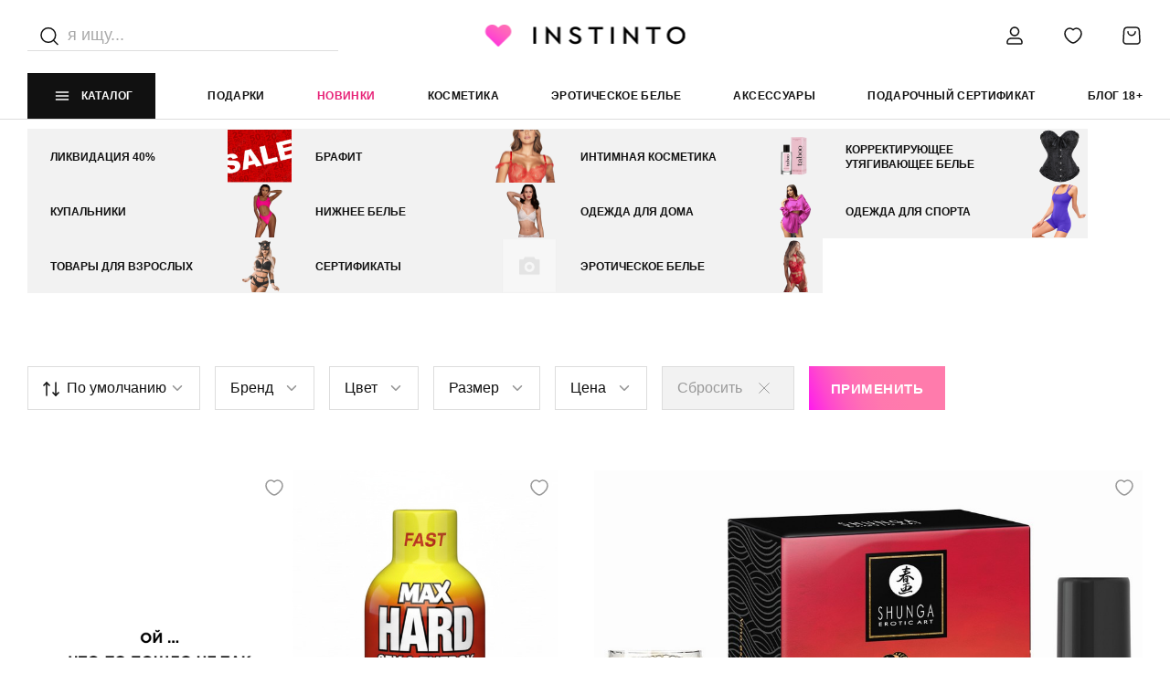

--- FILE ---
content_type: text/html; charset=UTF-8
request_url: https://instinto.ru/catalog/eroticheskoe-bele-1/trusiki-2/anais-trusiki-stringi-sanny-chernyy/
body_size: 52288
content:

<!DOCTYPE html>
<html lang="ru">
<head>
    <meta charset="utf-8" />
    <!-- <base href="/"> -->
    <meta name="robots" content="index, follow" />
<meta name="description" content="Откройте мир роскошного нижнего белья с Instinto. Воплотите свои фантазии в реальность с нашим разнообразием стилей и материалов. Красиво, удобно, неповторимо" />
<script data-skip-moving="true">(function(w, d, n) {var cl = "bx-core";var ht = d.documentElement;var htc = ht ? ht.className : undefined;if (htc === undefined || htc.indexOf(cl) !== -1){return;}var ua = n.userAgent;if (/(iPad;)|(iPhone;)/i.test(ua)){cl += " bx-ios";}else if (/Windows/i.test(ua)){cl += ' bx-win';}else if (/Macintosh/i.test(ua)){cl += " bx-mac";}else if (/Linux/i.test(ua) && !/Android/i.test(ua)){cl += " bx-linux";}else if (/Android/i.test(ua)){cl += " bx-android";}cl += (/(ipad|iphone|android|mobile|touch)/i.test(ua) ? " bx-touch" : " bx-no-touch");cl += w.devicePixelRatio && w.devicePixelRatio >= 2? " bx-retina": " bx-no-retina";if (/AppleWebKit/.test(ua)){cl += " bx-chrome";}else if (/Opera/.test(ua)){cl += " bx-opera";}else if (/Firefox/.test(ua)){cl += " bx-firefox";}ht.className = htc ? htc + " " + cl : cl;})(window, document, navigator);</script>


<link href="/bitrix/js/ui/design-tokens/dist/ui.design-tokens.min.css?176054600223463" type="text/css"  rel="stylesheet" />
<link href="/bitrix/js/ui/fonts/opensans/ui.font.opensans.min.css?17605460102320" type="text/css"  rel="stylesheet" />
<link href="/bitrix/js/main/popup/dist/main.popup.bundle.min.css?176054595228056" type="text/css"  rel="stylesheet" />
<link href="/bitrix/css/main/themes/blue/style.min.css?1760545862331" type="text/css"  rel="stylesheet" />
<link href="/bitrix/js/main/phonenumber/css/phonenumber.min.css?176054595136251" type="text/css"  rel="stylesheet" />
<link href="/bitrix/js/bxmaker/authuserphone/core/dist/index.bundle.css?176054588222063" type="text/css"  rel="stylesheet" />
<link href="/bitrix/js/bxmaker/authuserphone/simple/dist/index.bundle.css?17605458835244" type="text/css"  rel="stylesheet" />
<link href="/bitrix/cache/css/s1/instinto/page_ccd47165ce115913dfe4fa17c9e2d76f/page_ccd47165ce115913dfe4fa17c9e2d76f_v1.css?176054820836555" type="text/css"  rel="stylesheet" />
<link href="/bitrix/cache/css/s1/instinto/template_9120f903cc7b98deb15216b57646f930/template_9120f903cc7b98deb15216b57646f930_v1.css?176167040442360" type="text/css"  data-template-style="true" rel="stylesheet" />







    <title>Искусство соблазнения: нежное и стильное нижнее белье в каталоге Instinto</title>
    <link rel="canonical" href="/catalog/eroticheskoe-bele-1/trusiki-2/anais-trusiki-stringi-sanny-chernyy/" />

    <meta http-equiv="X-UA-Compatible" content="IE=edge" />
    <meta name="viewport" content="width=device-width, initial-scale=1, maximum-scale=1" />

    <!-- Template Basic Images Start -->
    <meta property="og:image" content="path/to/image.jpg" />
    <link rel="icon" href="/favicon.ico" />
    <link rel="apple-touch-icon" sizes="180x180" href="/local/templates/instinto//local/templates/instinto/img/favicon/apple-touch-icon-180x180.png" />
    <!-- Template Basic Images End -->

    <!-- Custom Browsers Color Start -->
    <meta name="theme-color" content="#000" />
    <!-- Custom Browsers Color End -->

    <!-- Custom Fonts Start -->
    <link rel="preconnect" href="https://fonts.googleapis.com" />
    <link rel="preconnect" href="https://fonts.gstatic.com" crossorigin />
    <link href="https://fonts.googleapis.com/css2?family=Mulish:wght@200;300;400;500;600;700;800;900&display=swap" rel="stylesheet" />
    <!-- Custom Fonts End -->

    <!-- Libs Start -->
    <link href="https://fonts.googleapis.com/css2?family=Mulish:wght@200;300;400;500;600;700;800;900&display=swap" rel="stylesheet" />
    <link rel="stylesheet" type="text/css" href="/local/templates/instinto/css/library/slick.min.css" />
    <link rel="stylesheet" href="/local/templates/instinto/css/library/slick-theme.min.css"
                        crossorigin="anonymous"
            referrerpolicy="no-referrer"
    />
        <!-- Libs End -->
                <link rel="stylesheet" href="/local/templates/instinto/css/main.min.css" />

    <!-- BEGIN GIFTERY CODE -->
<!-- END GIFTERY CODE -->

<!-- Yandex.Metrika counter -->
<noscript><div><img src="https://mc.yandex.ru/watch/82410442" style="position:absolute; left:-9999px;" alt="" /></div></noscript>
<!-- /Yandex.Metrika counter -->



</head>
	<body>
		<div id="panel" style="z-index: 1000!important; position: relative" class="notifications">
					</div>
        
        <header class="header">
            <div class="section-wrapper">
                <!-- Header-Top -->
                <div class="header-top">
                    <div class="header-mobile-back">
                        <svg xmlns="http://www.w3.org/2000/svg" width="11" height="20" viewBox="0 0 11 20" fill="none">
                            <path d="M10.7044 1.68626C10.7988 1.59084 10.8726 1.4786 10.9216 1.35595C10.9706 1.23329 10.9939 1.10262 10.99 0.971395C10.9861 0.84017 10.9552 0.710961 10.899 0.591145C10.8428 0.47133 10.7625 0.363254 10.6625 0.273089C10.5626 0.182924 10.4451 0.112435 10.3166 0.0656467C10.1882 0.0188586 10.0513 -0.0033124 9.91388 0.000399767C9.77645 0.00411193 9.64114 0.0336344 9.51566 0.0872817C9.39018 0.140929 9.277 0.21765 9.18257 0.313065L0.286094 9.30779C0.10237 9.49335 0 9.73902 0 9.99438C0 10.2497 0.10237 10.4954 0.286094 10.681L9.18257 19.6767C9.27638 19.7742 9.38953 19.8529 9.51547 19.9083C9.64141 19.9637 9.77762 19.9947 9.91619 19.9994C10.0548 20.0041 10.1929 19.9824 10.3227 19.9357C10.4524 19.889 10.5711 19.8181 10.6719 19.7272C10.7728 19.6363 10.8537 19.5272 10.9099 19.4062C10.9662 19.2852 10.9967 19.1547 10.9998 19.0223C11.0028 18.89 10.9782 18.7584 10.9275 18.6351C10.8768 18.5119 10.801 18.3995 10.7044 18.3045L2.48614 9.99438L10.7044 1.68626Z" fill="#000"/>
                        </svg>
                    </div>
                    <!-- Header-Search -->
                    <div class="header-search">
                        <div class="search-icon">
                            <svg
                                    width="24"
                                    height="24"
                                    viewBox="0 0 24 24"
                                    fill="none"
                                    xmlns="http://www.w3.org/2000/svg"
                            >
                                <path
                                        d="M16.4435 5.90663C19.5188 8.98201 19.5188 13.9682 16.4435 17.0436C13.3681 20.1189 8.38191 20.1189 5.30653 17.0436C2.23116 13.9682 2.23116 8.98201 5.30653 5.90663C8.38191 2.83125 13.3681 2.83125 16.4435 5.90663"
                                        stroke="#111111"
                                        stroke-width="1.5"
                                        stroke-linecap="round"
                                        stroke-linejoin="round"
                                />
                                <path
                                        d="M21 21.6001L16.5 17.1001"
                                        stroke="#111111"
                                        stroke-width="1.5"
                                        stroke-linecap="round"
                                        stroke-linejoin="round"
                                />
                            </svg>
                        </div>
                        <div class="search-input">
                            <form method="get" action="/catalog/">
                                <input type="search" name="q" id="search" placeholder="я ищу..." autocomplete="off"/>
                            </form>
							                            <div class="search-dropdown" id="search_result">

                            </div>
                        </div>
                    </div>
                    <!-- End/Header-Search -->
                    <!-- Header-Logo -->
                    <div class="header-logo">
                        <a href="/">
                            <img src="/local/templates/instinto/img/@1x/logo.png" srcset="/local/templates/instinto/img/@2x/logo.png" alt="" />
                        </a>
                    </div>
                    <!-- End/Header-Logo -->
                    <!-- Header-Buttons -->
                    <div class="header-buttons">
                        <div class="header-button __search">
                            <a href="/catalog/?q=">
                                <svg
                                        width="24"
                                        height="24"
                                        viewBox="0 0 24 24"
                                        fill="none"
                                        xmlns="http://www.w3.org/2000/svg"
                                >
                                    <path
                                            d="M15.7138 6.8382C18.1647 9.28913 18.1647 13.2629 15.7138 15.7138C13.2629 18.1647 9.28913 18.1647 6.8382 15.7138C4.38727 13.2629 4.38727 9.28913 6.8382 6.8382C9.28913 4.38727 13.2629 4.38727 15.7138 6.8382"
                                            stroke="#111111"
                                            stroke-width="1.5"
                                            stroke-linecap="round"
                                            stroke-linejoin="round"
                                    />
                                    <path
                                            d="M19 19L15.71 15.71"
                                            stroke="#111111"
                                            stroke-width="1.5"
                                            stroke-linecap="round"
                                            stroke-linejoin="round"
                                    />
                                </svg>
                            </a>
                        </div>
                        <div class="header-button __account">
                                                                <a
                                        class="openModal"
                                        data-modal="authModal"
                                    >
                                                                <svg
                                        width="24"
                                        height="24"
                                        viewBox="0 0 24 24"
                                        fill="none"
                                        xmlns="http://www.w3.org/2000/svg"
                                >
                                    <path
                                            d="M12 11.25C9.9471 11.25 8.267 9.57068 8.267 7.517H6.767C6.767 10.3993 9.1189 12.75 12 12.75V11.25ZM8.267 7.517C8.267 5.45594 9.95445 3.75 12 3.75V2.25C9.11155 2.25 6.767 4.64206 6.767 7.517H8.267ZM12 3.75C14.0529 3.75 15.733 5.42932 15.733 7.483H17.233C17.233 4.60068 14.8811 2.25 12 2.25V3.75ZM15.733 7.483C15.733 9.54406 14.0456 11.25 12 11.25V12.75C14.8884 12.75 17.233 10.3579 17.233 7.483H15.733ZM19 20.25H5V21.75H19V20.25ZM5 20.25C4.86421 20.25 4.75 20.1358 4.75 20H3.25C3.25 20.9642 4.03579 21.75 5 21.75V20.25ZM4.75 20V19H3.25V20H4.75ZM4.75 19C4.75 17.2142 6.21421 15.75 8 15.75V14.25C5.38579 14.25 3.25 16.3858 3.25 19H4.75ZM8 15.75H16V14.25H8V15.75ZM16 15.75C17.7858 15.75 19.25 17.2142 19.25 19H20.75C20.75 16.3858 18.6142 14.25 16 14.25V15.75ZM19.25 19V20H20.75V19H19.25ZM19.25 20C19.25 20.1358 19.1358 20.25 19 20.25V21.75C19.9642 21.75 20.75 20.9642 20.75 20H19.25Z"
                                            fill="#111111"
                                    />
                                </svg>
                            </a>
                        </div>
                        <div class="header-button __fab">
                            <a href="/personal/wishlist/">
                                <svg
                                        width="24"
                                        height="24"
                                        viewBox="0 0 24 24"
                                        fill="none"
                                        xmlns="http://www.w3.org/2000/svg"
                                >
                                    <path
                                            fill-rule="evenodd"
                                            clip-rule="evenodd"
                                            d="M12 5.711C12.689 4.905 13.881 4 15.696 4C18.871 4 21 6.98 21 9.755C21 15.556 13.778 20 12 20C10.222 20 3 15.556 3 9.755C3 6.98 5.129 4 8.304 4C10.119 4 11.311 4.905 12 5.711Z"
                                            stroke="#111111"
                                            stroke-width="1.5"
                                            stroke-linecap="round"
                                            stroke-linejoin="round"
                                    />
                                </svg>
								<div style="display:none;" class="header-button__notifications f_n"></div>
                            </a>
                        </div>
                        <div class="header-button __cart">
                            <a href="/personal/cart/">
                                <svg
                                        width="24"
                                        height="24"
                                        viewBox="0 0 24 24"
                                        fill="none"
                                        xmlns="http://www.w3.org/2000/svg"
                                >
                                    <path
                                            fill-rule="evenodd"
                                            clip-rule="evenodd"
                                            d="M18 21H6C4.278 21 2.909 19.553 3.005 17.834L3.619 6.778C3.737 4.658 5.49 3 7.613 3H16.388C18.511 3 20.264 4.658 20.382 6.778L20.996 17.833C21.091 19.553 19.722 21 18 21Z"
                                            stroke="#111111"
                                            stroke-width="1.5"
                                            stroke-linecap="round"
                                            stroke-linejoin="round"
                                    />
                                    <path
                                            d="M16 7.75C16 9.959 14.209 11.75 12 11.75C9.791 11.75 8 9.959 8 7.75"
                                            stroke="#111111"
                                            stroke-width="1.5"
                                            stroke-linecap="round"
                                            stroke-linejoin="round"
                                    />
                                </svg>
								
								<div style="display:none;" class="header-button__notifications cart_n"></div>
                            </a>
                        </div>
                    </div>
                    <!-- End/Header-Buttons -->
                </div>
                <!-- End/Header-Top -->

                <div class="header-bottom">
                    
    <div class="header-catalog openCatalog">
        <svg
                width="26"
                height="26"
                viewBox="0 0 26 26"
                fill="none"
                xmlns="http://www.w3.org/2000/svg"
        >
            <path
                    d="M6.4978 13.0002H19.5029"
                    stroke="white"
                    stroke-width="1.5"
                    stroke-linecap="round"
                    stroke-linejoin="round"
            />
            <path
                    d="M6.4978 17.0017H19.5029"
                    stroke="white"
                    stroke-width="1.5"
                    stroke-linecap="round"
                    stroke-linejoin="round"
            />
            <path
                    d="M6.49731 8.9985H19.5024"
                    stroke="white"
                    stroke-width="1.5"
                    stroke-linecap="round"
                    stroke-linejoin="round"
            />
        </svg>
        Каталог
    </div>

<div class="catalog">
    <div class="section-wrapper">
        <div class="catalog-wrapper">
            <div class="catalog__menu">
	            <div class="header-search mobile">
								<div class="search-icon">
										<svg
														width="24"
														height="24"
														viewBox="0 0 24 24"
														fill="none"
														xmlns="http://www.w3.org/2000/svg"
										>
												<path
																d="M16.4435 5.90663C19.5188 8.98201 19.5188 13.9682 16.4435 17.0436C13.3681 20.1189 8.38191 20.1189 5.30653 17.0436C2.23116 13.9682 2.23116 8.98201 5.30653 5.90663C8.38191 2.83125 13.3681 2.83125 16.4435 5.90663"
																stroke="#111111"
																stroke-width="1.5"
																stroke-linecap="round"
																stroke-linejoin="round"
												/>
												<path
																d="M21 21.6001L16.5 17.1001"
																stroke="#111111"
																stroke-width="1.5"
																stroke-linecap="round"
																stroke-linejoin="round"
												/>
										</svg>
								</div>
								<div class="search-input search-input--mobile">
										<form method="get" action="/catalog/">
												<input type="search" name="q" id="search" placeholder="я ищу..." autocomplete="off"/>
										</form>
																				<div class="search-dropdown" id="search_result">

										</div>
								</div>
							</div>
                <!-- Catalog Menu -->
                <ul class="catalog__list">


	
	
					<li class="catalog__item __accent __submenu"><a href="/catalog/likvidatsiya-40/">ЛИКВИДАЦИЯ 40%</a>
				<ul class="catalog__list">
		
	
	

	
	
					<li class="catalog__item __submenu"><a href="/catalog/nizhnee-bele-_1/"> Нижнее белье </a>
				<ul class="catalog__list">
		
	
	

	
	
		
							<li class="catalog__item"><a href="/catalog/byustgaltery_3/" >Бюстгальтеры</a></li>
			
		
	
	

	
	
		
							<li class="catalog__item"><a href="/catalog/trusiki_4/" >Трусики</a></li>
			
		
	
	

	
	
		
							<li class="catalog__item"><a href="/catalog/komplekty_3/" >Комплекты</a></li>
			
		
	
	

			</ul></li>	
	
					<li class="catalog__item __submenu"><a href="/catalog/aksessuary_2/">Аксессуары</a>
				<ul class="catalog__list">
		
	
	

	
	
		
							<li class="catalog__item"><a href="/catalog/bdsm-aksessuary_1/" >BDSM аксессуары</a></li>
			
		
	
	

	
	
		
							<li class="catalog__item"><a href="/catalog/massazhyery-i-koltsa_1/" >Массажёры и кольца</a></li>
			
		
	
	

			</ul></li>	
	
					<li class="catalog__item __submenu"><a href="/catalog/bdsm_1/">БДСМ</a>
				<ul class="catalog__list">
		
	
	

	
	
		
							<li class="catalog__item"><a href="/catalog/osheyniki_1/" >Ошейники</a></li>
			
		
	
	

			</ul></li>	
	
					<li class="catalog__item __submenu"><a href="/catalog/brafit_2/">Брафит</a>
				<ul class="catalog__list">
		
	
	

	
	
		
							<li class="catalog__item"><a href="/catalog/plotnaya-chashka-full-cup_2/" >Плотная чашка full-cup</a></li>
			
		
	
	

	
	
		
							<li class="catalog__item"><a href="/catalog/myagkaya-chashka-balconnet_2/" >Мягкая чашка Balconnet</a></li>
			
		
	
	

	
	
		
							<li class="catalog__item"><a href="/catalog/myagkaya-chashka-full-cup_2/" >Мягкая чашка Full-cup</a></li>
			
		
	
	

	
	
		
							<li class="catalog__item"><a href="/catalog/myagkaya-chashka-plunge_2/" >Мягкая чашка Plunge</a></li>
			
		
	
	

	
	
		
							<li class="catalog__item"><a href="/catalog/plotnaya-chashka-balconnet_2/" >Плотная чашка Balconnet</a></li>
			
		
	
	

	
	
		
							<li class="catalog__item"><a href="/catalog/trusiki_5/" >Трусики</a></li>
			
		
	
	

			</ul></li>	
	
					<li class="catalog__item __submenu"><a href="/catalog/domashnyaya-odezhda-/">Домашняя одежда </a>
				<ul class="catalog__list">
		
	
	

	
	
		
							<li class="catalog__item"><a href="/catalog/pizhamy_2/" >Пижамы</a></li>
			
		
	
	

	
	
		
							<li class="catalog__item"><a href="/catalog/sorochki_2/" >Сорочки</a></li>
			
		
	
	

			</ul></li>	
	
		
							<li class="catalog__item"><a href="/catalog/korrektiruyushchee-bele-/" >Корректирующее белье </a></li>
			
		
	
	

	
	
					<li class="catalog__item __submenu"><a href="/catalog/kosmetika_1/">Косметика</a>
				<ul class="catalog__list">
		
	
	

	
	
		
							<li class="catalog__item"><a href="/catalog/dlya-tela-i-massazha_1/" >Для тела и массажа</a></li>
			
		
	
	

	
	
		
							<li class="catalog__item"><a href="/catalog/massazhnye-svechi_2/" >Массажные свечи</a></li>
			
		
	
	

	
	
		
							<li class="catalog__item"><a href="/catalog/sedobnye_2/" >Съедобные</a></li>
			
		
	
	

	
	
		
							<li class="catalog__item"><a href="/catalog/geli-i-smazki-na-vodnoy-osnove_1/" >Гели и смазки на водной основе</a></li>
			
		
	
	

	
	
		
							<li class="catalog__item"><a href="/catalog/geli-i-smazki-na-silikonovoy-osnove_1/" >Гели и смазки на силиконовой основе</a></li>
			
		
	
	

	
	
		
							<li class="catalog__item"><a href="/catalog/dlya-muzhchin_1/" >Для мужчин</a></li>
			
		
	
	

	
	
		
							<li class="catalog__item"><a href="/catalog/dukhi-s-feromonami_2/" >Духи с феромонами</a></li>
			
		
	
	

	
	
		
							<li class="catalog__item"><a href="/catalog/ochishchayushchie-sredstva_1/" >Очищающие средства</a></li>
			
		
	
	

			</ul></li>	
	
		
							<li class="catalog__item"><a href="/catalog/kupalniki_2/" >Купальники</a></li>
			
		
	
	

	
	
					<li class="catalog__item __submenu"><a href="/catalog/odezhda-dlya-sporta_2/">Одежда для спорта</a>
				<ul class="catalog__list">
		
	
	

	
	
		
							<li class="catalog__item"><a href="/catalog/velosipedki_1/" >Велосипедки</a></li>
			
		
	
	

	
	
		
							<li class="catalog__item"><a href="/catalog/legginsy_2/" >Леггинсы</a></li>
			
		
	
	

	
	
		
							<li class="catalog__item"><a href="/catalog/topy-i-futbolki_1/" >Топы и футболки</a></li>
			
		
	
	

	
	
		
							<li class="catalog__item"><a href="/catalog/kombinezon_1/" >Комбинезон</a></li>
			
		
	
	

	
	
		
							<li class="catalog__item"><a href="/catalog/aksessuary_3/" >Аксессуары</a></li>
			
		
	
	

	
	
		
							<li class="catalog__item"><a href="/catalog/shorty_3/" >Шорты</a></li>
			
		
	
	

			</ul></li>	
	
					<li class="catalog__item __submenu"><a href="/catalog/eroticheskoe-bele-_1/">Эротическое белье </a>
				<ul class="catalog__list">
		
	
	

	
	
		
							<li class="catalog__item"><a href="/catalog/bodi-i-bodistokingi_1/" >Боди и бодистокинги</a></li>
			
		
	
	

	
	
		
							<li class="catalog__item"><a href="/catalog/igrovye-kostyumy_1/" >Игровые костюмы</a></li>
			
		
	
	

	
	
		
							<li class="catalog__item"><a href="/catalog/kolgotki-i-chulki_1/" >Колготки и чулки</a></li>
			
		
	
	

	
	
		
							<li class="catalog__item"><a href="/catalog/komplekty_2/" >Комплекты</a></li>
			
		
	
	

	
	
		
							<li class="catalog__item"><a href="/catalog/korsety-i-topy_1/" >Корсеты и топы</a></li>
			
		
	
	

	
	
		
							<li class="catalog__item"><a href="/catalog/podvyazki-i-poyasa-dlya-chulok_2/" >Подвязки и пояса для чулок</a></li>
			
		
	
	

	
	
		
							<li class="catalog__item"><a href="/catalog/sorochki-platya-i-bebi-dolly_1/" >Сорочки платья и беби-доллы</a></li>
			
		
	
	

	
	
		
							<li class="catalog__item"><a href="/catalog/khalaty_3/" >Халаты</a></li>
			
		
	
	

	
	
		
							<li class="catalog__item"><a href="/catalog/eroticheskie-platya_1/" >Эротические платья</a></li>
			
		
	
	

			</ul></li></ul></li>	
	
					<li class="catalog__item  __submenu"><a href="/catalog/brafit/">Брафит</a>
				<ul class="catalog__list">
		
	
	

	
	
		
							<li class="catalog__item"><a href="/catalog/myagkaya-chashka-3-4-detali-balconnet/" >Мягкая чашка 3-4 детали Balconnet</a></li>
			
		
	
	

	
	
		
							<li class="catalog__item"><a href="/catalog/myagkaya-chashka-balconnet/" >Мягкая чашка Balconnet</a></li>
			
		
	
	

	
	
		
							<li class="catalog__item"><a href="/catalog/myagkaya-chashka-full-cup/" >Мягкая чашка Full-cup</a></li>
			
		
	
	

	
	
		
							<li class="catalog__item"><a href="/catalog/myagkaya-chashka-plunge/" >Мягкая чашка Plunge</a></li>
			
		
	
	

	
	
		
							<li class="catalog__item"><a href="/catalog/plotnaya-chashka-balconnet/" >Плотная чашка Balconnet</a></li>
			
		
	
	

	
	
		
							<li class="catalog__item"><a href="/catalog/poluporolonovaya-chashka/" >Полупоролоновая чашка</a></li>
			
		
	
	

	
	
					<li class="catalog__item __submenu"><a href="/catalog/trusiki/">Трусики</a>
				<ul class="catalog__list">
		
	
	

	
	
		
							<li class="catalog__item"><a href="/catalog/braziliana-/" >Бразилиана </a></li>
			
		
	
	

	
	
		
							<li class="catalog__item"><a href="/catalog/slipy_1/" >Слипы</a></li>
			
		
	
	

	
	
		
							<li class="catalog__item"><a href="/catalog/stringi_2/" >Стринги</a></li>
			
		
	
	

			</ul></li></ul></li>	
	
					<li class="catalog__item  __submenu"><a href="/catalog/intimnaya-kosmetika/">Интимная косметика</a>
				<ul class="catalog__list">
		
	
	

	
	
					<li class="catalog__item __submenu"><a href="/catalog/dlya-massazha/">Для массажа</a>
				<ul class="catalog__list">
		
	
	

	
	
		
							<li class="catalog__item"><a href="/catalog/massazhnoe-maslo/" >Массажное масло</a></li>
			
		
	
	

	
	
		
							<li class="catalog__item"><a href="/catalog/massazhnye-geli-i-krema/" >Массажные гели и крема</a></li>
			
		
	
	

	
	
		
							<li class="catalog__item"><a href="/catalog/sedobnoe/" >Съедобное</a></li>
			
		
	
	

			</ul></li>	
	
		
							<li class="catalog__item"><a href="/catalog/bady-i-preparaty_2/" >БАДы и препараты</a></li>
			
		
	
	

	
	
					<li class="catalog__item __submenu"><a href="/catalog/dlya-ukhoda-za-telom/">Для ухода за телом</a>
				<ul class="catalog__list">
		
	
	

	
	
		
							<li class="catalog__item"><a href="/catalog/geli-i-krema/" >Гели и крема</a></li>
			
		
	
	

	
	
		
							<li class="catalog__item"><a href="/catalog/losony/" >Лосьоны</a></li>
			
		
	
	

			</ul></li>	
	
					<li class="catalog__item __submenu"><a href="/catalog/dukhi-s-feromonami/">Духи с феромонами</a>
				<ul class="catalog__list">
		
	
	

	
	
		
							<li class="catalog__item"><a href="/catalog/zhenskie/" >Женские</a></li>
			
		
	
	

	
	
		
							<li class="catalog__item"><a href="/catalog/kontsentrat-feromonov/" >Концентрат феромонов</a></li>
			
		
	
	

	
	
		
							<li class="catalog__item"><a href="/catalog/misty-sprei-losony-dlya-tela-s-feromonami/" >Мисты, спреи, лосьоны для тела с феромонами</a></li>
			
		
	
	

	
	
		
							<li class="catalog__item"><a href="/catalog/muzhskie/" >Мужские</a></li>
			
		
	
	

	
	
		
							<li class="catalog__item"><a href="/catalog/perfyumernaya-voda-s-feromonami/" >Перфюмерная вода с феромонами</a></li>
			
		
	
	

	
	
		
							<li class="catalog__item"><a href="/catalog/perfyumernoe-maslo-s-feromonami/" >Перфюмерное масло с феромонами</a></li>
			
		
	
	

			</ul></li>	
	
					<li class="catalog__item __submenu"><a href="/catalog/lubrikanty-i-smazki/">Лубриканты и смазки</a>
				<ul class="catalog__list">
		
	
	

	
	
		
							<li class="catalog__item"><a href="/catalog/vozbuzhdayushchie-i-razogrevayushchie/" >Возбуждающие и разогревающие</a></li>
			
		
	
	

	
	
		
							<li class="catalog__item"><a href="/catalog/geli/" >Гели</a></li>
			
		
	
	

	
	
		
							<li class="catalog__item"><a href="/catalog/na-vodnoy-osnove/" >На водной основе</a></li>
			
		
	
	

	
	
		
							<li class="catalog__item"><a href="/catalog/na-silikonovoy-osnove/" >На силиконовой основе</a></li>
			
		
	
	

	
	
		
							<li class="catalog__item"><a href="/catalog/okhlazhdayushchie/" >Охлаждающие</a></li>
			
		
	
	

	
	
		
							<li class="catalog__item"><a href="/catalog/prodlevayushchie/" >Продлевающие</a></li>
			
		
	
	

	
	
		
							<li class="catalog__item"><a href="/catalog/sedobnye/" >Съедобные</a></li>
			
		
	
	

			</ul></li>	
	
					<li class="catalog__item __submenu"><a href="/catalog/ochishchayushchie-sredstva-dlya-igrushek/">Очищающие средства для игрушек</a>
				<ul class="catalog__list">
		
	
	

	
	
		
							<li class="catalog__item"><a href="/catalog/geli-penki-i-mussy/" >Гели, пенки и муссы</a></li>
			
		
	
	

	
	
		
							<li class="catalog__item"><a href="/catalog/pudra/" >Пудра</a></li>
			
		
	
	

	
	
		
							<li class="catalog__item"><a href="/catalog/sprei/" >Спреи</a></li>
			
		
	
	

			</ul></li>	
	
					<li class="catalog__item __submenu"><a href="/catalog/svechi/">Свечи</a>
				<ul class="catalog__list">
		
	
	

	
	
		
							<li class="catalog__item"><a href="/catalog/massazhnye-svechi/" >Массажные свечи</a></li>
			
		
	
	

			</ul></li>	
	
		
							<li class="catalog__item"><a href="/catalog/suzhayushchie-/" >Сужающие </a></li>
			
		
	
	

			</ul></li>	
	
					<li class="catalog__item  __submenu"><a href="/catalog/korrektiruyushchee-utyagivayushchee-bele-/">Корректирующее утягивающее белье</a>
				<ul class="catalog__list">
		
	
	

	
	
		
							<li class="catalog__item"><a href="/catalog/korrektiruyushchie-shortiki-i-trusiki/" >Корректирующие шортики и трусики</a></li>
			
		
	
	

			</ul></li>	
	
					<li class="catalog__item  __submenu"><a href="/catalog/kupalniki/">Купальники</a>
				<ul class="catalog__list">
		
	
	

	
	
		
							<li class="catalog__item"><a href="/catalog/plyazhnaya-odezhda-i-aksessuary/" >Пляжная одежда и аксессуары</a></li>
			
		
	
	

	
	
		
							<li class="catalog__item"><a href="/catalog/razdelnye/" >Раздельные</a></li>
			
		
	
	

	
	
		
							<li class="catalog__item"><a href="/catalog/burkini/" >Буркини</a></li>
			
		
	
	

			</ul></li>	
	
					<li class="catalog__item  __submenu"><a href="/catalog/nizhnee-bele/">Нижнее белье</a>
				<ul class="catalog__list">
		
	
	

	
	
		
							<li class="catalog__item"><a href="/catalog/bazovoe/" >Базовое</a></li>
			
		
	
	

	
	
		
							<li class="catalog__item"><a href="/catalog/besshovnoe/" >Бесшовное</a></li>
			
		
	
	

	
	
		
							<li class="catalog__item"><a href="/catalog/byustgaltery-push-up/" >Бюстгалтеры Push-up</a></li>
			
		
	
	

	
	
		
							<li class="catalog__item"><a href="/catalog/aksessuary-dlya-nizhnego-belya/" >Аксессуары для нижнего белья</a></li>
			
		
	
	

	
	
		
							<li class="catalog__item"><a href="/catalog/byustgaltery-bez-kostochek/" >Бюстгалтеры без косточек</a></li>
			
		
	
	

	
	
		
							<li class="catalog__item"><a href="/catalog/byustgaltery-s-kostochkami/" >Бюстгалтеры с косточками</a></li>
			
		
	
	

	
	
		
							<li class="catalog__item"><a href="/catalog/byustgaltery-s-myagkimi-chashkami/" >Бюстгалтеры с мягкими чашками</a></li>
			
		
	
	

	
	
					<li class="catalog__item __submenu"><a href="/catalog/komplekty-nizhnego-belya/">Комплекты нижнего белья</a>
				<ul class="catalog__list">
		
	
	

	
	
		
							<li class="catalog__item"><a href="/catalog/komplekt-belya-bez-poyasa/" >Комплект белья без пояса</a></li>
			
		
	
	

			</ul></li>	
	
		
							<li class="catalog__item"><a href="/catalog/topy/" >Топы</a></li>
			
		
	
	

	
	
					<li class="catalog__item __submenu"><a href="/catalog/trusiki_1/">Трусики</a>
				<ul class="catalog__list">
		
	
	

	
	
		
							<li class="catalog__item"><a href="/catalog/besshovnye/" >Бесшовные</a></li>
			
		
	
	

	
	
		
							<li class="catalog__item"><a href="/catalog/slipy/" >Слипы</a></li>
			
		
	
	

	
	
		
							<li class="catalog__item"><a href="/catalog/stringi/" >Стринги</a></li>
			
		
	
	

	
	
		
							<li class="catalog__item"><a href="/catalog/brazilyana/" >Бразильяна</a></li>
			
		
	
	

			</ul></li></ul></li>	
	
					<li class="catalog__item  __submenu"><a href="/catalog/odezhda-dlya-doma/">Одежда для дома</a>
				<ul class="catalog__list">
		
	
	

	
	
		
							<li class="catalog__item"><a href="/catalog/kombinezony/" >Комбинезоны</a></li>
			
		
	
	

	
	
					<li class="catalog__item __submenu"><a href="/catalog/pizhamy/">Пижамы</a>
				<ul class="catalog__list">
		
	
	

	
	
		
							<li class="catalog__item"><a href="/catalog/kostyum-top-bryuki/" >Костюм (топ + брюки)</a></li>
			
		
	
	

	
	
		
							<li class="catalog__item"><a href="/catalog/kostyum-top-maksi-yubka/" >Костюм (топ + макси юбка)</a></li>
			
		
	
	

	
	
		
							<li class="catalog__item"><a href="/catalog/kostyum-top-shorty/" >Костюм (топ + шорты)</a></li>
			
		
	
	

			</ul></li>	
	
		
							<li class="catalog__item"><a href="/catalog/sorochki/" >Сорочки</a></li>
			
		
	
	

	
	
		
							<li class="catalog__item"><a href="/catalog/topy-mayki-bodi/" >Топы, майки, боди</a></li>
			
		
	
	

			</ul></li>	
	
					<li class="catalog__item  __submenu"><a href="/catalog/odezhda-dlya-sporta/">Одежда для спорта</a>
				<ul class="catalog__list">
		
	
	

	
	
		
							<li class="catalog__item"><a href="/catalog/bady/" >БАДы</a></li>
			
		
	
	

	
	
					<li class="catalog__item __submenu"><a href="/catalog/legginsy/">Леггинсы</a>
				<ul class="catalog__list">
		
	
	

	
	
		
							<li class="catalog__item"><a href="/catalog/legginsy-push-up/" >Леггинсы Push-up</a></li>
			
		
	
	

			</ul></li>	
	
		
							<li class="catalog__item"><a href="/catalog/noski/" >Носки</a></li>
			
		
	
	

	
	
					<li class="catalog__item __submenu"><a href="/catalog/topy_1/">Топы</a>
				<ul class="catalog__list">
		
	
	

	
	
		
							<li class="catalog__item"><a href="/catalog/topy_2/" >Топы</a></li>
			
		
	
	

	
	
		
							<li class="catalog__item"><a href="/catalog/futbolki/" >Футболки</a></li>
			
		
	
	

			</ul></li>	
	
		
							<li class="catalog__item"><a href="/catalog/botforty/" >Ботфорты</a></li>
			
		
	
	

			</ul></li>	
	
					<li class="catalog__item  __submenu"><a href="/catalog/tovary-dlya-vzroslykh/">Товары для взрослых</a>
				<ul class="catalog__list">
		
	
	

	
	
					<li class="catalog__item __submenu"><a href="/catalog/bdsm/">БДСМ</a>
				<ul class="catalog__list">
		
	
	

	
	
		
							<li class="catalog__item"><a href="/catalog/brelki/" >Брелки</a></li>
			
		
	
	

	
	
		
							<li class="catalog__item"><a href="/catalog/portupei/" >Портупеи</a></li>
			
		
	
	

	
	
		
							<li class="catalog__item"><a href="/catalog/klyapy/" >Кляпы</a></li>
			
		
	
	

	
	
		
							<li class="catalog__item"><a href="/catalog/maski/" >Маски</a></li>
			
		
	
	

	
	
		
							<li class="catalog__item"><a href="/catalog/naruchniki/" >Наручники</a></li>
			
		
	
	

	
	
		
							<li class="catalog__item"><a href="/catalog/osheyniki/" >Ошейники</a></li>
			
		
	
	

	
	
		
							<li class="catalog__item"><a href="/catalog/povodok/" >Поводок</a></li>
			
		
	
	

	
	
		
							<li class="catalog__item"><a href="/catalog/steki-i-pletki/" >Стеки и плетки</a></li>
			
		
	
	

			</ul></li>	
	
					<li class="catalog__item __submenu"><a href="/catalog/dlya-nego/">Для него</a>
				<ul class="catalog__list">
		
	
	

	
	
		
							<li class="catalog__item"><a href="/catalog/erektsionnye-koltsa/" >Эрекционные кольца</a></li>
			
		
	
	

			</ul></li>	
	
					<li class="catalog__item __submenu"><a href="/catalog/dlya-nee/">Для нее</a>
				<ul class="catalog__list">
		
	
	

	
	
		
							<li class="catalog__item"><a href="/catalog/vaginalnye-shariki_1/" >Вагинальные шарики</a></li>
			
		
	
	

			</ul></li>	
	
					<li class="catalog__item __submenu"><a href="/catalog/prezervativy_1/">Презервативы</a>
				<ul class="catalog__list">
		
	
	

	
	
		
							<li class="catalog__item"><a href="/catalog/rebristye-s-usikami-s-pupyryshkami_1/" >Ребристые, с усиками, с пупырышками</a></li>
			
		
	
	

	
	
		
							<li class="catalog__item"><a href="/catalog/klassicheskie/" >Классические</a></li>
			
		
	
	

	
	
		
							<li class="catalog__item"><a href="/catalog/osobo-prochnye/" >Особо прочные</a></li>
			
		
	
	

	
	
		
							<li class="catalog__item"><a href="/catalog/ultratonkie/" >Ультратонкие</a></li>
			
		
	
	

			</ul></li>	
	
		
							<li class="catalog__item"><a href="/catalog/eroticheskie-igry/" >Эротические игры</a></li>
			
		
	
	

			</ul></li>	
	
		
							<li class="catalog__item"><a href="/catalog/sertifikaty/" class="root-item">Сертификаты</a></li>
			
		
	
	

	
	
					<li class="catalog__item  __submenu"><a href="/catalog/eroticheskoe-bele/">Эротическое белье</a>
				<ul class="catalog__list">
		
	
	

	
	
		
							<li class="catalog__item"><a href="/catalog/bodistokingi-i-kombinezony/" >Бодистокинги и комбинезоны</a></li>
			
		
	
	

	
	
					<li class="catalog__item __submenu"><a href="/catalog/komplekty-eroticheskogo-belya/">Комплекты эротического белья</a>
				<ul class="catalog__list">
		
	
	

	
	
		
							<li class="catalog__item"><a href="/catalog/komplekty-bez-push-up/" >Комплекты без Push-up</a></li>
			
		
	
	

	
	
		
							<li class="catalog__item"><a href="/catalog/komplekty-s-push-up/" >Комплекты с Push-up</a></li>
			
		
	
	

			</ul></li>	
	
					<li class="catalog__item __submenu"><a href="/catalog/rolevye-kostyumy/">Ролевые костюмы</a>
				<ul class="catalog__list">
		
	
	

	
	
		
							<li class="catalog__item"><a href="/catalog/kostyum-gornichnoy/" >Костюм горничной</a></li>
			
		
	
	

	
	
		
							<li class="catalog__item"><a href="/catalog/kostyum-medsestry/" >Костюм медсестры</a></li>
			
		
	
	

	
	
		
							<li class="catalog__item"><a href="/catalog/kostyum-politseyskogo/" >Костюм полицейского</a></li>
			
		
	
	

			</ul></li>	
	
					<li class="catalog__item __submenu"><a href="/catalog/eroticheskie-aksessuary/">Эротические аксессуары</a>
				<ul class="catalog__list">
		
	
	

	
	
		
							<li class="catalog__item"><a href="/catalog/gartery/" >Гартеры</a></li>
			
		
	
	

	
	
		
							<li class="catalog__item"><a href="/catalog/poyasa-dlya-chulok/" >Пояса для чулок</a></li>
			
		
	
	

	
	
		
							<li class="catalog__item"><a href="/catalog/pestisy/" >Пэстисы</a></li>
			
		
	
	

	
	
		
							<li class="catalog__item"><a href="/catalog/ukrasheniya-na-telo/" >Украшения на тело</a></li>
			
		
	
	

	
	
		
							<li class="catalog__item"><a href="/catalog/chokery_1/" >Чокеры</a></li>
			
		
	
	

	
	
		
							<li class="catalog__item"><a href="/catalog/eroticheskie-maski-i-mitenki/" >Эротические маски и митенки</a></li>
			
		
	
	

			</ul></li>	
	
		
							<li class="catalog__item"><a href="/catalog/eroticheskie-bodi-i-korsety/" >Эротические боди и корсеты</a></li>
			
		
	
	

	
	
					<li class="catalog__item __submenu"><a href="/catalog/eroticheskie-kolgotki-i-chulki-/">Эротические колготки и чулки </a>
				<ul class="catalog__list">
		
	
	

	
	
		
							<li class="catalog__item"><a href="/catalog/bandaletki/" >Бандалетки</a></li>
			
		
	
	

	
	
		
							<li class="catalog__item"><a href="/catalog/kolgotki-klassika/" >Колготки классика</a></li>
			
		
	
	

	
	
		
							<li class="catalog__item"><a href="/catalog/kolgotki-v-setku/" >Колготки в сетку</a></li>
			
		
	
	

	
	
		
							<li class="catalog__item"><a href="/catalog/kolgotki-s-imitatsiey-chulok/" >Колготки с имитацией чулок</a></li>
			
		
	
	

	
	
		
							<li class="catalog__item"><a href="/catalog/strip-kolgotki/" >Стрип-колготки</a></li>
			
		
	
	

	
	
		
							<li class="catalog__item"><a href="/catalog/chulki/" >Чулки</a></li>
			
		
	
	

	
	
		
							<li class="catalog__item"><a href="/catalog/chulki-v-setku/" >Чулки в сетку</a></li>
			
		
	
	

	
	
		
							<li class="catalog__item"><a href="/catalog/chulki-pod-poyas/" >Чулки под пояс</a></li>
			
		
	
	

			</ul></li>	
	
					<li class="catalog__item __submenu"><a href="/catalog/eroticheskie-platya/">Эротические платья</a>
				<ul class="catalog__list">
		
	
	

	
	
		
							<li class="catalog__item"><a href="/catalog/platya-maksi/" >Платья макси</a></li>
			
		
	
	

	
	
		
							<li class="catalog__item"><a href="/catalog/platya-midi/" >Платья миди</a></li>
			
		
	
	

	
	
		
							<li class="catalog__item"><a href="/catalog/platya-mini/" >Платья мини</a></li>
			
		
	
	

			</ul></li>	
	
					<li class="catalog__item __submenu"><a href="/catalog/eroticheskie-sorochki/">Эротические сорочки</a>
				<ul class="catalog__list">
		
	
	

	
	
		
							<li class="catalog__item"><a href="/catalog/sorochki-maksi/" >Сорочки макси</a></li>
			
		
	
	

	
	
		
							<li class="catalog__item"><a href="/catalog/sorochki-mini/" >Сорочки мини</a></li>
			
		
	
	

			</ul></li>	
	
					<li class="catalog__item __submenu"><a href="/catalog/eroticheskie-trusiki/">Эротические трусики</a>
				<ul class="catalog__list">
		
	
	

	
	
		
							<li class="catalog__item"><a href="/catalog/s-dostupom/" >С доступом</a></li>
			
		
	
	

	
	
		
							<li class="catalog__item"><a href="/catalog/s-ukrasheniyami/" >С украшениями</a></li>
			
		
	
	

	
	
		
							<li class="catalog__item"><a href="/catalog/stringi_1/" >Стринги</a></li>
			
		
	
	

			</ul></li>	
	
					<li class="catalog__item __submenu"><a href="/catalog/eroticheskie-khalaty/">Эротические халаты</a>
				<ul class="catalog__list">
		
	
	

	
	
		
							<li class="catalog__item"><a href="/catalog/khalaty-maksi/" >Халаты макси</a></li>
			
		
	
	

	
	
		
							<li class="catalog__item"><a href="/catalog/khalaty-mini/" >Халаты мини</a></li>
			
		
	
	

			</ul></li></ul></li>	
	
		
							<li class="catalog__item"><a href="/catalog/uslugi/" class="root-item">Услуги</a></li>
			
		
	
	


</ul>
<div class="mobile-splitter"> </div>

<!-- End/Catalog Menu -->
            </div>
            
					        </div>
    </div>
</div>

                    <!-- Header-Menu -->

                    
<div class="header-menu">
    <ul>

			<li><a href="/catalog/likvidatsiya-40/"   >Подарки</a></li>
		
			<li><a href="javascript:void(0)" style="color:#e72378" class="selected">Новинки</a></li>
		
			<li><a href="/catalog/intimnaya-kosmetika/"   >Косметика</a></li>
		
			<li><a href="/catalog/eroticheskoe-bele/"   >эротическое белье</a></li>
		
			<li><a href="/catalog/aksessuary/"   >аксессуары</a></li>
		
			<li><a href="/https:/widget.giftery.cards/?productId=20733&amp;locale=ru-RU"   >подарочный сертификат</a></li>
		
			<li><a href="/blog/"   >Блог 18+</a></li>
		

</ul>
</div>
                    <!-- End/Header-Menu -->
                </div>

            </div>
        </header>

                            <section class="breadcrumb" itemscope itemtype="http://schema.org/BreadcrumbList">
<div class="section-wrapper">
<ul class="breadcrumb-ul">
			<li id="bx_breadcrumb_0" itemprop="itemListElement" itemscope itemtype="http://schema.org/ListItem">

				<a href="/" title="Главная страница" itemprop="item">
					Главная страница
				</a>
				<meta itemprop="position" content="1" />
			</li>
			<li class="bx-breadcrumb-item">
				<span>Каталог</span>
			</li><h1 class="breadcrumb-title h2">Каталог</h1></ul></div></section>                
	
<div class="test">
<section class="categories">
    <div class="section-wrapper">
        <div class="categories-wrapper">
                        <a class="category" href="/catalog/likvidatsiya-40/"  id="bx_1847241719_128">
                <div class="category-title">
                    ЛИКВИДАЦИЯ 40%                </div>
                                <div class="category-image">
                    <img src="/upload/iblock/ac8/8sg8jgcqr4c3cni74s2fgi7mccbk8rgt.png" srcset="/upload/iblock/ac8/8sg8jgcqr4c3cni74s2fgi7mccbk8rgt.png 2x" alt="">
                </div>
            </a>
                        <a class="category" href="/catalog/brafit/"  id="bx_1847241719_16">
                <div class="category-title">
                    Брафит                </div>
                                <div class="category-image">
                    <img src="/upload/iblock/a75/j6mm0wsk63b0u1uftemc0mhxxvnh4jot.png" srcset="/upload/iblock/a75/j6mm0wsk63b0u1uftemc0mhxxvnh4jot.png 2x" alt="">
                </div>
            </a>
                        <a class="category" href="/catalog/intimnaya-kosmetika/"  id="bx_1847241719_26">
                <div class="category-title">
                    Интимная косметика                </div>
                                <div class="category-image">
                    <img src="/upload/iblock/f34/2hwlpj07vjpat5ugwesq47ycnslj3gkb.png" srcset="/upload/iblock/f34/2hwlpj07vjpat5ugwesq47ycnslj3gkb.png 2x" alt="">
                </div>
            </a>
                        <a class="category" href="/catalog/korrektiruyushchee-utyagivayushchee-bele-/"  id="bx_1847241719_65">
                <div class="category-title">
                    Корректирующее утягивающее белье                </div>
                                <div class="category-image">
                    <img src="/upload/iblock/4ca/62qesxu5acgg2s5pkwg8vu1vuwtuwbsc.png" srcset="/upload/iblock/4ca/62qesxu5acgg2s5pkwg8vu1vuwtuwbsc.png 2x" alt="">
                </div>
            </a>
                        <a class="category" href="/catalog/kupalniki/"  id="bx_1847241719_69">
                <div class="category-title">
                    Купальники                </div>
                                <div class="category-image">
                    <img src="/upload/iblock/fe9/kcuyn1ya24e9ytrvupev6jzmk7w80u0w.png" srcset="/upload/iblock/fe9/kcuyn1ya24e9ytrvupev6jzmk7w80u0w.png 2x" alt="">
                </div>
            </a>
                        <a class="category" href="/catalog/nizhnee-bele/"  id="bx_1847241719_73">
                <div class="category-title">
                    Нижнее белье                </div>
                                <div class="category-image">
                    <img src="/upload/iblock/4cb/zlv4fv8xufxzz1ah4jqageik7eyo1f6n.png" srcset="/upload/iblock/4cb/zlv4fv8xufxzz1ah4jqageik7eyo1f6n.png 2x" alt="">
                </div>
            </a>
                        <a class="category" href="/catalog/odezhda-dlya-doma/"  id="bx_1847241719_97">
                <div class="category-title">
                    Одежда для дома                </div>
                                <div class="category-image">
                    <img src="/upload/iblock/91f/9jmsakgwqj8d4eifzf5k6wbp06x8vl9l.png" srcset="/upload/iblock/91f/9jmsakgwqj8d4eifzf5k6wbp06x8vl9l.png 2x" alt="">
                </div>
            </a>
                        <a class="category" href="/catalog/odezhda-dlya-sporta/"  id="bx_1847241719_103">
                <div class="category-title">
                    Одежда для спорта                </div>
                                <div class="category-image">
                    <img src="/upload/iblock/228/0xjxcn0v3urgtlri7p69wcn51kgtr1c8.png" srcset="/upload/iblock/228/0xjxcn0v3urgtlri7p69wcn51kgtr1c8.png 2x" alt="">
                </div>
            </a>
                        <a class="category" href="/catalog/tovary-dlya-vzroslykh/"  id="bx_1847241719_182">
                <div class="category-title">
                    Товары для взрослых                </div>
                                <div class="category-image">
                    <img src="/upload/iblock/c9f/qlaxmfd6yx7xiq6rj6ejiki2fm5uicmg.png" srcset="/upload/iblock/c9f/qlaxmfd6yx7xiq6rj6ejiki2fm5uicmg.png 2x" alt="">
                </div>
            </a>
                        <a class="category" href="/catalog/sertifikaty/"  id="bx_1847241719_832">
                <div class="category-title">
                    Сертификаты                </div>
                                <div class="category-image">
                    <img src="/local/templates/instinto/components/bitrix/catalog/.default/bitrix/catalog.section.list/.default/images/tile-empty.png" srcset="/local/templates/instinto/components/bitrix/catalog/.default/bitrix/catalog.section.list/.default/images/tile-empty.png 2x" alt="">
                </div>
            </a>
                        <a class="category" href="/catalog/eroticheskoe-bele/"  id="bx_1847241719_206">
                <div class="category-title">
                    Эротическое белье                </div>
                                <div class="category-image">
                    <img src="/upload/iblock/6ed/1odrmvnr1qye20m2439bogmshy6mmt1f.png" srcset="/upload/iblock/6ed/1odrmvnr1qye20m2439bogmshy6mmt1f.png 2x" alt="">
                </div>
            </a>
                    </div>
    </div>
</section>




</div>
<section class="filters">
    <div class="section-wrapper">
        
<form name="arFilter_form" action="/catalog/eroticheskoe-bele-1/trusiki-2/anais-trusiki-stringi-sanny-chernyy/" method="get" class="smartfilter">
    <div class="filters-wrapper">
               <div class="filter">
            <div class="filter-label" data-value="1">
                <div style="display: flex; align-items: center;">
                    <div class="filter-label__icon">
                        <svg width="18" height="16" viewBox="0 0 18 16" fill="none" xmlns="http://www.w3.org/2000/svg">
                            <path d="M7 4L4 1L1 4" stroke="#111111" stroke-width="1.5" stroke-linecap="round" stroke-linejoin="round"></path>
                            <path d="M4 15V1" stroke="#111111" stroke-width="1.5" stroke-linecap="round" stroke-linejoin="round"></path>
                            <path d="M11 12L14 15L17 12" stroke="#111111" stroke-width="1.5" stroke-linecap="round" stroke-linejoin="round"></path>
                            <path d="M14 1V15" stroke="#111111" stroke-width="1.5" stroke-linecap="round" stroke-linejoin="round"></path>
                        </svg>
                    </div>
                    <div class="filter-label__text">
                                            По умолчанию
                                        </div>
                </div>
                <div class="filter-label__status">
                    <svg width="12" height="12" viewBox="0 0 12 12" fill="none" xmlns="http://www.w3.org/2000/svg">
                        <path d="M10.5 3.75L6 8.25L1.5 3.75" stroke="#999999" stroke-width="1.5" stroke-linecap="round" stroke-linejoin="round"></path>
                    </svg>
                    <svg width="32" height="32" viewBox="0 0 32 32" fill="none" xmlns="http://www.w3.org/2000/svg">
                        <path d="M10.6665 10.6666L21.3332 21.3333" stroke="white" stroke-linecap="round" stroke-linejoin="round"></path>
                        <path d="M21.3332 10.6666L10.6665 21.3333" stroke="white" stroke-linecap="round" stroke-linejoin="round"></path>
                    </svg>
                </div>
            </div>
            <div class="filter-list">
                <ul>
                                        <li data-value="1" >
                        <a class="" id="catalog-section-sort-popular" href="/catalog/eroticheskoe-bele-1/trusiki-2/anais-trusiki-stringi-sanny-chernyy/?sort=popular&order=desc">
                            По популярности                        </a>
                    </li>
                                        <li data-value="2" >
                        <a class="" id="catalog-section-sort-price" href="/catalog/eroticheskoe-bele-1/trusiki-2/anais-trusiki-stringi-sanny-chernyy/?sort=price&order=asc">
                            По возрастанию цены                        </a>
                    </li>
                                        <li data-value="3" >
                        <a class="" id="catalog-section-sort-price-desc" href="/catalog/eroticheskoe-bele-1/trusiki-2/anais-trusiki-stringi-sanny-chernyy/?sort=price-desc&order=desc">
                            По уменьшению цены                        </a>
                    </li>
                                        <li data-value="4" >
                        <a class=" active" id="catalog-section-sort-default" href="/catalog/eroticheskoe-bele-1/trusiki-2/anais-trusiki-stringi-sanny-chernyy/?sort=default&order=desc">
                            По умолчанию                        </a>
                    </li>
                                    </ul>
            </div>
        </div>
                    <div class="filter multiple">
                <div class="filter-label " data-value='[]'>
                    <div class="filter-label__text">
                        Бренд                        <span></span>
                    </div>
                    <div class="filter-label__status">
                        <svg width="12" height="12" viewBox="0 0 12 12" fill="none" xmlns="http://www.w3.org/2000/svg">
                            <path d="M10.5 3.75L6 8.25L1.5 3.75" stroke="#999999" stroke-width="1.5" stroke-linecap="round" stroke-linejoin="round"/>
                        </svg>
                        <svg width="32" height="32" viewBox="0 0 32 32" fill="none" xmlns="http://www.w3.org/2000/svg">
                            <path d="M10.6665 10.6666L21.3332 21.3333" stroke="white" stroke-linecap="round" stroke-linejoin="round"/>
                            <path d="M21.3332 10.6666L10.6665 21.3333" stroke="white" stroke-linecap="round" stroke-linejoin="round"/>
                        </svg>
                    </div>
                </div>
                                        <div class="filter-list">
                            <ul>
                                                                    <li
                                        data-value="arFilter_53_4001734818"
                                        data-name="Alles"
                                        class="  "
                                    >
                                        <label data-role="label_arFilter_53_4001734818" for="arFilter_53_4001734818">
                                            <input
                                                type="checkbox"
                                                value="Y"
                                                name="arFilter_53_4001734818"
                                                class="checkbox-hidden"
                                                id="arFilter_53_4001734818"
                                                                                                onclick="smartFilter.click(this)"
                                            />

                                            <div class="checkbox">
                                                <svg xmlns="http://www.w3.org/2000/svg" width="32" height="32" viewBox="0 0 32 32" fill="none"><path fill-rule="evenodd" clip-rule="evenodd" d="M23.9997 26.6667H7.99967C6.52634 26.6667 5.33301 25.4734 5.33301 24V8.00004C5.33301 6.52671 6.52634 5.33337 7.99967 5.33337H23.9997C25.473 5.33337 26.6663 6.52671 26.6663 8.00004V24C26.6663 25.4734 25.473 26.6667 23.9997 26.6667Z" fill="#e72378" stroke="#e72378" stroke-width="1.5" stroke-linecap="round" stroke-linejoin="round"/><path d="M21.3337 13.3334L14.667 20L10.667 16" stroke="white" stroke-width="1.5" stroke-linecap="round" stroke-linejoin="round"/></svg>
                                            </div>

                                                                                         Alles <span data-role="count_arFilter_53_4001734818">(0)</span>
                                        </label>
                                    </li>
                                                                        <li
                                        data-value="arFilter_53_2575470644"
                                        data-name="Amelie"
                                        class="  "
                                    >
                                        <label data-role="label_arFilter_53_2575470644" for="arFilter_53_2575470644">
                                            <input
                                                type="checkbox"
                                                value="Y"
                                                name="arFilter_53_2575470644"
                                                class="checkbox-hidden"
                                                id="arFilter_53_2575470644"
                                                                                                onclick="smartFilter.click(this)"
                                            />

                                            <div class="checkbox">
                                                <svg xmlns="http://www.w3.org/2000/svg" width="32" height="32" viewBox="0 0 32 32" fill="none"><path fill-rule="evenodd" clip-rule="evenodd" d="M23.9997 26.6667H7.99967C6.52634 26.6667 5.33301 25.4734 5.33301 24V8.00004C5.33301 6.52671 6.52634 5.33337 7.99967 5.33337H23.9997C25.473 5.33337 26.6663 6.52671 26.6663 8.00004V24C26.6663 25.4734 25.473 26.6667 23.9997 26.6667Z" fill="#e72378" stroke="#e72378" stroke-width="1.5" stroke-linecap="round" stroke-linejoin="round"/><path d="M21.3337 13.3334L14.667 20L10.667 16" stroke="white" stroke-width="1.5" stroke-linecap="round" stroke-linejoin="round"/></svg>
                                            </div>

                                                                                         Amelie <span data-role="count_arFilter_53_2575470644">(0)</span>
                                        </label>
                                    </li>
                                                                        <li
                                        data-value="arFilter_53_9159054"
                                        data-name="Amor El"
                                        class="  "
                                    >
                                        <label data-role="label_arFilter_53_9159054" for="arFilter_53_9159054">
                                            <input
                                                type="checkbox"
                                                value="Y"
                                                name="arFilter_53_9159054"
                                                class="checkbox-hidden"
                                                id="arFilter_53_9159054"
                                                                                                onclick="smartFilter.click(this)"
                                            />

                                            <div class="checkbox">
                                                <svg xmlns="http://www.w3.org/2000/svg" width="32" height="32" viewBox="0 0 32 32" fill="none"><path fill-rule="evenodd" clip-rule="evenodd" d="M23.9997 26.6667H7.99967C6.52634 26.6667 5.33301 25.4734 5.33301 24V8.00004C5.33301 6.52671 6.52634 5.33337 7.99967 5.33337H23.9997C25.473 5.33337 26.6663 6.52671 26.6663 8.00004V24C26.6663 25.4734 25.473 26.6667 23.9997 26.6667Z" fill="#e72378" stroke="#e72378" stroke-width="1.5" stroke-linecap="round" stroke-linejoin="round"/><path d="M21.3337 13.3334L14.667 20L10.667 16" stroke="white" stroke-width="1.5" stroke-linecap="round" stroke-linejoin="round"/></svg>
                                            </div>

                                                                                         Amor El <span data-role="count_arFilter_53_9159054">(0)</span>
                                        </label>
                                    </li>
                                                                        <li
                                        data-value="arFilter_53_2005725464"
                                        data-name="Anais"
                                        class="  "
                                    >
                                        <label data-role="label_arFilter_53_2005725464" for="arFilter_53_2005725464">
                                            <input
                                                type="checkbox"
                                                value="Y"
                                                name="arFilter_53_2005725464"
                                                class="checkbox-hidden"
                                                id="arFilter_53_2005725464"
                                                                                                onclick="smartFilter.click(this)"
                                            />

                                            <div class="checkbox">
                                                <svg xmlns="http://www.w3.org/2000/svg" width="32" height="32" viewBox="0 0 32 32" fill="none"><path fill-rule="evenodd" clip-rule="evenodd" d="M23.9997 26.6667H7.99967C6.52634 26.6667 5.33301 25.4734 5.33301 24V8.00004C5.33301 6.52671 6.52634 5.33337 7.99967 5.33337H23.9997C25.473 5.33337 26.6663 6.52671 26.6663 8.00004V24C26.6663 25.4734 25.473 26.6667 23.9997 26.6667Z" fill="#e72378" stroke="#e72378" stroke-width="1.5" stroke-linecap="round" stroke-linejoin="round"/><path d="M21.3337 13.3334L14.667 20L10.667 16" stroke="white" stroke-width="1.5" stroke-linecap="round" stroke-linejoin="round"/></svg>
                                            </div>

                                                                                         Anais <span data-role="count_arFilter_53_2005725464">(0)</span>
                                        </label>
                                    </li>
                                                                        <li
                                        data-value="arFilter_53_4042479098"
                                        data-name="Ann Chery"
                                        class="  "
                                    >
                                        <label data-role="label_arFilter_53_4042479098" for="arFilter_53_4042479098">
                                            <input
                                                type="checkbox"
                                                value="Y"
                                                name="arFilter_53_4042479098"
                                                class="checkbox-hidden"
                                                id="arFilter_53_4042479098"
                                                                                                onclick="smartFilter.click(this)"
                                            />

                                            <div class="checkbox">
                                                <svg xmlns="http://www.w3.org/2000/svg" width="32" height="32" viewBox="0 0 32 32" fill="none"><path fill-rule="evenodd" clip-rule="evenodd" d="M23.9997 26.6667H7.99967C6.52634 26.6667 5.33301 25.4734 5.33301 24V8.00004C5.33301 6.52671 6.52634 5.33337 7.99967 5.33337H23.9997C25.473 5.33337 26.6663 6.52671 26.6663 8.00004V24C26.6663 25.4734 25.473 26.6667 23.9997 26.6667Z" fill="#e72378" stroke="#e72378" stroke-width="1.5" stroke-linecap="round" stroke-linejoin="round"/><path d="M21.3337 13.3334L14.667 20L10.667 16" stroke="white" stroke-width="1.5" stroke-linecap="round" stroke-linejoin="round"/></svg>
                                            </div>

                                                                                         Ann Chery <span data-role="count_arFilter_53_4042479098">(0)</span>
                                        </label>
                                    </li>
                                                                        <li
                                        data-value="arFilter_53_2301619550"
                                        data-name="BDSM Арсенал"
                                        class="  "
                                    >
                                        <label data-role="label_arFilter_53_2301619550" for="arFilter_53_2301619550">
                                            <input
                                                type="checkbox"
                                                value="Y"
                                                name="arFilter_53_2301619550"
                                                class="checkbox-hidden"
                                                id="arFilter_53_2301619550"
                                                                                                onclick="smartFilter.click(this)"
                                            />

                                            <div class="checkbox">
                                                <svg xmlns="http://www.w3.org/2000/svg" width="32" height="32" viewBox="0 0 32 32" fill="none"><path fill-rule="evenodd" clip-rule="evenodd" d="M23.9997 26.6667H7.99967C6.52634 26.6667 5.33301 25.4734 5.33301 24V8.00004C5.33301 6.52671 6.52634 5.33337 7.99967 5.33337H23.9997C25.473 5.33337 26.6663 6.52671 26.6663 8.00004V24C26.6663 25.4734 25.473 26.6667 23.9997 26.6667Z" fill="#e72378" stroke="#e72378" stroke-width="1.5" stroke-linecap="round" stroke-linejoin="round"/><path d="M21.3337 13.3334L14.667 20L10.667 16" stroke="white" stroke-width="1.5" stroke-linecap="round" stroke-linejoin="round"/></svg>
                                            </div>

                                                                                         BDSM Арсенал <span data-role="count_arFilter_53_2301619550">(0)</span>
                                        </label>
                                    </li>
                                                                        <li
                                        data-value="arFilter_53_3120223550"
                                        data-name="Bioritm"
                                        class="  "
                                    >
                                        <label data-role="label_arFilter_53_3120223550" for="arFilter_53_3120223550">
                                            <input
                                                type="checkbox"
                                                value="Y"
                                                name="arFilter_53_3120223550"
                                                class="checkbox-hidden"
                                                id="arFilter_53_3120223550"
                                                                                                onclick="smartFilter.click(this)"
                                            />

                                            <div class="checkbox">
                                                <svg xmlns="http://www.w3.org/2000/svg" width="32" height="32" viewBox="0 0 32 32" fill="none"><path fill-rule="evenodd" clip-rule="evenodd" d="M23.9997 26.6667H7.99967C6.52634 26.6667 5.33301 25.4734 5.33301 24V8.00004C5.33301 6.52671 6.52634 5.33337 7.99967 5.33337H23.9997C25.473 5.33337 26.6663 6.52671 26.6663 8.00004V24C26.6663 25.4734 25.473 26.6667 23.9997 26.6667Z" fill="#e72378" stroke="#e72378" stroke-width="1.5" stroke-linecap="round" stroke-linejoin="round"/><path d="M21.3337 13.3334L14.667 20L10.667 16" stroke="white" stroke-width="1.5" stroke-linecap="round" stroke-linejoin="round"/></svg>
                                            </div>

                                                                                         Bioritm <span data-role="count_arFilter_53_3120223550">(0)</span>
                                        </label>
                                    </li>
                                                                        <li
                                        data-value="arFilter_53_1352232971"
                                        data-name="Bona Fide"
                                        class="  "
                                    >
                                        <label data-role="label_arFilter_53_1352232971" for="arFilter_53_1352232971">
                                            <input
                                                type="checkbox"
                                                value="Y"
                                                name="arFilter_53_1352232971"
                                                class="checkbox-hidden"
                                                id="arFilter_53_1352232971"
                                                                                                onclick="smartFilter.click(this)"
                                            />

                                            <div class="checkbox">
                                                <svg xmlns="http://www.w3.org/2000/svg" width="32" height="32" viewBox="0 0 32 32" fill="none"><path fill-rule="evenodd" clip-rule="evenodd" d="M23.9997 26.6667H7.99967C6.52634 26.6667 5.33301 25.4734 5.33301 24V8.00004C5.33301 6.52671 6.52634 5.33337 7.99967 5.33337H23.9997C25.473 5.33337 26.6663 6.52671 26.6663 8.00004V24C26.6663 25.4734 25.473 26.6667 23.9997 26.6667Z" fill="#e72378" stroke="#e72378" stroke-width="1.5" stroke-linecap="round" stroke-linejoin="round"/><path d="M21.3337 13.3334L14.667 20L10.667 16" stroke="white" stroke-width="1.5" stroke-linecap="round" stroke-linejoin="round"/></svg>
                                            </div>

                                                                                         Bona Fide <span data-role="count_arFilter_53_1352232971">(0)</span>
                                        </label>
                                    </li>
                                                                        <li
                                        data-value="arFilter_53_2699158655"
                                        data-name="ChocoLovers											"
                                        class="  "
                                    >
                                        <label data-role="label_arFilter_53_2699158655" for="arFilter_53_2699158655">
                                            <input
                                                type="checkbox"
                                                value="Y"
                                                name="arFilter_53_2699158655"
                                                class="checkbox-hidden"
                                                id="arFilter_53_2699158655"
                                                                                                onclick="smartFilter.click(this)"
                                            />

                                            <div class="checkbox">
                                                <svg xmlns="http://www.w3.org/2000/svg" width="32" height="32" viewBox="0 0 32 32" fill="none"><path fill-rule="evenodd" clip-rule="evenodd" d="M23.9997 26.6667H7.99967C6.52634 26.6667 5.33301 25.4734 5.33301 24V8.00004C5.33301 6.52671 6.52634 5.33337 7.99967 5.33337H23.9997C25.473 5.33337 26.6663 6.52671 26.6663 8.00004V24C26.6663 25.4734 25.473 26.6667 23.9997 26.6667Z" fill="#e72378" stroke="#e72378" stroke-width="1.5" stroke-linecap="round" stroke-linejoin="round"/><path d="M21.3337 13.3334L14.667 20L10.667 16" stroke="white" stroke-width="1.5" stroke-linecap="round" stroke-linejoin="round"/></svg>
                                            </div>

                                                                                         ChocoLovers											 <span data-role="count_arFilter_53_2699158655">(0)</span>
                                        </label>
                                    </li>
                                                                        <li
                                        data-value="arFilter_53_2810978406"
                                        data-name="Coochy									"
                                        class="  "
                                    >
                                        <label data-role="label_arFilter_53_2810978406" for="arFilter_53_2810978406">
                                            <input
                                                type="checkbox"
                                                value="Y"
                                                name="arFilter_53_2810978406"
                                                class="checkbox-hidden"
                                                id="arFilter_53_2810978406"
                                                                                                onclick="smartFilter.click(this)"
                                            />

                                            <div class="checkbox">
                                                <svg xmlns="http://www.w3.org/2000/svg" width="32" height="32" viewBox="0 0 32 32" fill="none"><path fill-rule="evenodd" clip-rule="evenodd" d="M23.9997 26.6667H7.99967C6.52634 26.6667 5.33301 25.4734 5.33301 24V8.00004C5.33301 6.52671 6.52634 5.33337 7.99967 5.33337H23.9997C25.473 5.33337 26.6663 6.52671 26.6663 8.00004V24C26.6663 25.4734 25.473 26.6667 23.9997 26.6667Z" fill="#e72378" stroke="#e72378" stroke-width="1.5" stroke-linecap="round" stroke-linejoin="round"/><path d="M21.3337 13.3334L14.667 20L10.667 16" stroke="white" stroke-width="1.5" stroke-linecap="round" stroke-linejoin="round"/></svg>
                                            </div>

                                                                                         Coochy									 <span data-role="count_arFilter_53_2810978406">(0)</span>
                                        </label>
                                    </li>
                                                                        <li
                                        data-value="arFilter_53_1707267728"
                                        data-name="Desire"
                                        class="  "
                                    >
                                        <label data-role="label_arFilter_53_1707267728" for="arFilter_53_1707267728">
                                            <input
                                                type="checkbox"
                                                value="Y"
                                                name="arFilter_53_1707267728"
                                                class="checkbox-hidden"
                                                id="arFilter_53_1707267728"
                                                                                                onclick="smartFilter.click(this)"
                                            />

                                            <div class="checkbox">
                                                <svg xmlns="http://www.w3.org/2000/svg" width="32" height="32" viewBox="0 0 32 32" fill="none"><path fill-rule="evenodd" clip-rule="evenodd" d="M23.9997 26.6667H7.99967C6.52634 26.6667 5.33301 25.4734 5.33301 24V8.00004C5.33301 6.52671 6.52634 5.33337 7.99967 5.33337H23.9997C25.473 5.33337 26.6663 6.52671 26.6663 8.00004V24C26.6663 25.4734 25.473 26.6667 23.9997 26.6667Z" fill="#e72378" stroke="#e72378" stroke-width="1.5" stroke-linecap="round" stroke-linejoin="round"/><path d="M21.3337 13.3334L14.667 20L10.667 16" stroke="white" stroke-width="1.5" stroke-linecap="round" stroke-linejoin="round"/></svg>
                                            </div>

                                                                                         Desire <span data-role="count_arFilter_53_1707267728">(0)</span>
                                        </label>
                                    </li>
                                                                        <li
                                        data-value="arFilter_53_2345449404"
                                        data-name="Devil & Angel"
                                        class="  "
                                    >
                                        <label data-role="label_arFilter_53_2345449404" for="arFilter_53_2345449404">
                                            <input
                                                type="checkbox"
                                                value="Y"
                                                name="arFilter_53_2345449404"
                                                class="checkbox-hidden"
                                                id="arFilter_53_2345449404"
                                                                                                onclick="smartFilter.click(this)"
                                            />

                                            <div class="checkbox">
                                                <svg xmlns="http://www.w3.org/2000/svg" width="32" height="32" viewBox="0 0 32 32" fill="none"><path fill-rule="evenodd" clip-rule="evenodd" d="M23.9997 26.6667H7.99967C6.52634 26.6667 5.33301 25.4734 5.33301 24V8.00004C5.33301 6.52671 6.52634 5.33337 7.99967 5.33337H23.9997C25.473 5.33337 26.6663 6.52671 26.6663 8.00004V24C26.6663 25.4734 25.473 26.6667 23.9997 26.6667Z" fill="#e72378" stroke="#e72378" stroke-width="1.5" stroke-linecap="round" stroke-linejoin="round"/><path d="M21.3337 13.3334L14.667 20L10.667 16" stroke="white" stroke-width="1.5" stroke-linecap="round" stroke-linejoin="round"/></svg>
                                            </div>

                                                                                         Devil & Angel <span data-role="count_arFilter_53_2345449404">(0)</span>
                                        </label>
                                    </li>
                                                                        <li
                                        data-value="arFilter_53_2359391141"
                                        data-name="Eazyway"
                                        class="  "
                                    >
                                        <label data-role="label_arFilter_53_2359391141" for="arFilter_53_2359391141">
                                            <input
                                                type="checkbox"
                                                value="Y"
                                                name="arFilter_53_2359391141"
                                                class="checkbox-hidden"
                                                id="arFilter_53_2359391141"
                                                                                                onclick="smartFilter.click(this)"
                                            />

                                            <div class="checkbox">
                                                <svg xmlns="http://www.w3.org/2000/svg" width="32" height="32" viewBox="0 0 32 32" fill="none"><path fill-rule="evenodd" clip-rule="evenodd" d="M23.9997 26.6667H7.99967C6.52634 26.6667 5.33301 25.4734 5.33301 24V8.00004C5.33301 6.52671 6.52634 5.33337 7.99967 5.33337H23.9997C25.473 5.33337 26.6663 6.52671 26.6663 8.00004V24C26.6663 25.4734 25.473 26.6667 23.9997 26.6667Z" fill="#e72378" stroke="#e72378" stroke-width="1.5" stroke-linecap="round" stroke-linejoin="round"/><path d="M21.3337 13.3334L14.667 20L10.667 16" stroke="white" stroke-width="1.5" stroke-linecap="round" stroke-linejoin="round"/></svg>
                                            </div>

                                                                                         Eazyway <span data-role="count_arFilter_53_2359391141">(0)</span>
                                        </label>
                                    </li>
                                                                        <li
                                        data-value="arFilter_53_471756340"
                                        data-name="Ecstas"
                                        class="  "
                                    >
                                        <label data-role="label_arFilter_53_471756340" for="arFilter_53_471756340">
                                            <input
                                                type="checkbox"
                                                value="Y"
                                                name="arFilter_53_471756340"
                                                class="checkbox-hidden"
                                                id="arFilter_53_471756340"
                                                                                                onclick="smartFilter.click(this)"
                                            />

                                            <div class="checkbox">
                                                <svg xmlns="http://www.w3.org/2000/svg" width="32" height="32" viewBox="0 0 32 32" fill="none"><path fill-rule="evenodd" clip-rule="evenodd" d="M23.9997 26.6667H7.99967C6.52634 26.6667 5.33301 25.4734 5.33301 24V8.00004C5.33301 6.52671 6.52634 5.33337 7.99967 5.33337H23.9997C25.473 5.33337 26.6663 6.52671 26.6663 8.00004V24C26.6663 25.4734 25.473 26.6667 23.9997 26.6667Z" fill="#e72378" stroke="#e72378" stroke-width="1.5" stroke-linecap="round" stroke-linejoin="round"/><path d="M21.3337 13.3334L14.667 20L10.667 16" stroke="white" stroke-width="1.5" stroke-linecap="round" stroke-linejoin="round"/></svg>
                                            </div>

                                                                                         Ecstas <span data-role="count_arFilter_53_471756340">(0)</span>
                                        </label>
                                    </li>
                                                                        <li
                                        data-value="arFilter_53_2094655441"
                                        data-name="Ero"
                                        class="  "
                                    >
                                        <label data-role="label_arFilter_53_2094655441" for="arFilter_53_2094655441">
                                            <input
                                                type="checkbox"
                                                value="Y"
                                                name="arFilter_53_2094655441"
                                                class="checkbox-hidden"
                                                id="arFilter_53_2094655441"
                                                                                                onclick="smartFilter.click(this)"
                                            />

                                            <div class="checkbox">
                                                <svg xmlns="http://www.w3.org/2000/svg" width="32" height="32" viewBox="0 0 32 32" fill="none"><path fill-rule="evenodd" clip-rule="evenodd" d="M23.9997 26.6667H7.99967C6.52634 26.6667 5.33301 25.4734 5.33301 24V8.00004C5.33301 6.52671 6.52634 5.33337 7.99967 5.33337H23.9997C25.473 5.33337 26.6663 6.52671 26.6663 8.00004V24C26.6663 25.4734 25.473 26.6667 23.9997 26.6667Z" fill="#e72378" stroke="#e72378" stroke-width="1.5" stroke-linecap="round" stroke-linejoin="round"/><path d="M21.3337 13.3334L14.667 20L10.667 16" stroke="white" stroke-width="1.5" stroke-linecap="round" stroke-linejoin="round"/></svg>
                                            </div>

                                                                                         Ero <span data-role="count_arFilter_53_2094655441">(0)</span>
                                        </label>
                                    </li>
                                                                        <li
                                        data-value="arFilter_53_3804066418"
                                        data-name="Erotist"
                                        class="  "
                                    >
                                        <label data-role="label_arFilter_53_3804066418" for="arFilter_53_3804066418">
                                            <input
                                                type="checkbox"
                                                value="Y"
                                                name="arFilter_53_3804066418"
                                                class="checkbox-hidden"
                                                id="arFilter_53_3804066418"
                                                                                                onclick="smartFilter.click(this)"
                                            />

                                            <div class="checkbox">
                                                <svg xmlns="http://www.w3.org/2000/svg" width="32" height="32" viewBox="0 0 32 32" fill="none"><path fill-rule="evenodd" clip-rule="evenodd" d="M23.9997 26.6667H7.99967C6.52634 26.6667 5.33301 25.4734 5.33301 24V8.00004C5.33301 6.52671 6.52634 5.33337 7.99967 5.33337H23.9997C25.473 5.33337 26.6663 6.52671 26.6663 8.00004V24C26.6663 25.4734 25.473 26.6667 23.9997 26.6667Z" fill="#e72378" stroke="#e72378" stroke-width="1.5" stroke-linecap="round" stroke-linejoin="round"/><path d="M21.3337 13.3334L14.667 20L10.667 16" stroke="white" stroke-width="1.5" stroke-linecap="round" stroke-linejoin="round"/></svg>
                                            </div>

                                                                                         Erotist <span data-role="count_arFilter_53_3804066418">(0)</span>
                                        </label>
                                    </li>
                                                                        <li
                                        data-value="arFilter_53_84238197"
                                        data-name="Esotiq"
                                        class="  "
                                    >
                                        <label data-role="label_arFilter_53_84238197" for="arFilter_53_84238197">
                                            <input
                                                type="checkbox"
                                                value="Y"
                                                name="arFilter_53_84238197"
                                                class="checkbox-hidden"
                                                id="arFilter_53_84238197"
                                                                                                onclick="smartFilter.click(this)"
                                            />

                                            <div class="checkbox">
                                                <svg xmlns="http://www.w3.org/2000/svg" width="32" height="32" viewBox="0 0 32 32" fill="none"><path fill-rule="evenodd" clip-rule="evenodd" d="M23.9997 26.6667H7.99967C6.52634 26.6667 5.33301 25.4734 5.33301 24V8.00004C5.33301 6.52671 6.52634 5.33337 7.99967 5.33337H23.9997C25.473 5.33337 26.6663 6.52671 26.6663 8.00004V24C26.6663 25.4734 25.473 26.6667 23.9997 26.6667Z" fill="#e72378" stroke="#e72378" stroke-width="1.5" stroke-linecap="round" stroke-linejoin="round"/><path d="M21.3337 13.3334L14.667 20L10.667 16" stroke="white" stroke-width="1.5" stroke-linecap="round" stroke-linejoin="round"/></svg>
                                            </div>

                                                                                         Esotiq <span data-role="count_arFilter_53_84238197">(0)</span>
                                        </label>
                                    </li>
                                                                        <li
                                        data-value="arFilter_53_1139967385"
                                        data-name="FIORE"
                                        class="  "
                                    >
                                        <label data-role="label_arFilter_53_1139967385" for="arFilter_53_1139967385">
                                            <input
                                                type="checkbox"
                                                value="Y"
                                                name="arFilter_53_1139967385"
                                                class="checkbox-hidden"
                                                id="arFilter_53_1139967385"
                                                                                                onclick="smartFilter.click(this)"
                                            />

                                            <div class="checkbox">
                                                <svg xmlns="http://www.w3.org/2000/svg" width="32" height="32" viewBox="0 0 32 32" fill="none"><path fill-rule="evenodd" clip-rule="evenodd" d="M23.9997 26.6667H7.99967C6.52634 26.6667 5.33301 25.4734 5.33301 24V8.00004C5.33301 6.52671 6.52634 5.33337 7.99967 5.33337H23.9997C25.473 5.33337 26.6663 6.52671 26.6663 8.00004V24C26.6663 25.4734 25.473 26.6667 23.9997 26.6667Z" fill="#e72378" stroke="#e72378" stroke-width="1.5" stroke-linecap="round" stroke-linejoin="round"/><path d="M21.3337 13.3334L14.667 20L10.667 16" stroke="white" stroke-width="1.5" stroke-linecap="round" stroke-linejoin="round"/></svg>
                                            </div>

                                                                                         FIORE <span data-role="count_arFilter_53_1139967385">(0)</span>
                                        </label>
                                    </li>
                                                                        <li
                                        data-value="arFilter_53_888517903"
                                        data-name="Forstrong"
                                        class="  "
                                    >
                                        <label data-role="label_arFilter_53_888517903" for="arFilter_53_888517903">
                                            <input
                                                type="checkbox"
                                                value="Y"
                                                name="arFilter_53_888517903"
                                                class="checkbox-hidden"
                                                id="arFilter_53_888517903"
                                                                                                onclick="smartFilter.click(this)"
                                            />

                                            <div class="checkbox">
                                                <svg xmlns="http://www.w3.org/2000/svg" width="32" height="32" viewBox="0 0 32 32" fill="none"><path fill-rule="evenodd" clip-rule="evenodd" d="M23.9997 26.6667H7.99967C6.52634 26.6667 5.33301 25.4734 5.33301 24V8.00004C5.33301 6.52671 6.52634 5.33337 7.99967 5.33337H23.9997C25.473 5.33337 26.6663 6.52671 26.6663 8.00004V24C26.6663 25.4734 25.473 26.6667 23.9997 26.6667Z" fill="#e72378" stroke="#e72378" stroke-width="1.5" stroke-linecap="round" stroke-linejoin="round"/><path d="M21.3337 13.3334L14.667 20L10.667 16" stroke="white" stroke-width="1.5" stroke-linecap="round" stroke-linejoin="round"/></svg>
                                            </div>

                                                                                         Forstrong <span data-role="count_arFilter_53_888517903">(0)</span>
                                        </label>
                                    </li>
                                                                        <li
                                        data-value="arFilter_53_3673936931"
                                        data-name="Gabriella"
                                        class="  "
                                    >
                                        <label data-role="label_arFilter_53_3673936931" for="arFilter_53_3673936931">
                                            <input
                                                type="checkbox"
                                                value="Y"
                                                name="arFilter_53_3673936931"
                                                class="checkbox-hidden"
                                                id="arFilter_53_3673936931"
                                                                                                onclick="smartFilter.click(this)"
                                            />

                                            <div class="checkbox">
                                                <svg xmlns="http://www.w3.org/2000/svg" width="32" height="32" viewBox="0 0 32 32" fill="none"><path fill-rule="evenodd" clip-rule="evenodd" d="M23.9997 26.6667H7.99967C6.52634 26.6667 5.33301 25.4734 5.33301 24V8.00004C5.33301 6.52671 6.52634 5.33337 7.99967 5.33337H23.9997C25.473 5.33337 26.6663 6.52671 26.6663 8.00004V24C26.6663 25.4734 25.473 26.6667 23.9997 26.6667Z" fill="#e72378" stroke="#e72378" stroke-width="1.5" stroke-linecap="round" stroke-linejoin="round"/><path d="M21.3337 13.3334L14.667 20L10.667 16" stroke="white" stroke-width="1.5" stroke-linecap="round" stroke-linejoin="round"/></svg>
                                            </div>

                                                                                         Gabriella <span data-role="count_arFilter_53_3673936931">(0)</span>
                                        </label>
                                    </li>
                                                                        <li
                                        data-value="arFilter_53_1246022066"
                                        data-name="Gaia"
                                        class="  "
                                    >
                                        <label data-role="label_arFilter_53_1246022066" for="arFilter_53_1246022066">
                                            <input
                                                type="checkbox"
                                                value="Y"
                                                name="arFilter_53_1246022066"
                                                class="checkbox-hidden"
                                                id="arFilter_53_1246022066"
                                                                                                onclick="smartFilter.click(this)"
                                            />

                                            <div class="checkbox">
                                                <svg xmlns="http://www.w3.org/2000/svg" width="32" height="32" viewBox="0 0 32 32" fill="none"><path fill-rule="evenodd" clip-rule="evenodd" d="M23.9997 26.6667H7.99967C6.52634 26.6667 5.33301 25.4734 5.33301 24V8.00004C5.33301 6.52671 6.52634 5.33337 7.99967 5.33337H23.9997C25.473 5.33337 26.6663 6.52671 26.6663 8.00004V24C26.6663 25.4734 25.473 26.6667 23.9997 26.6667Z" fill="#e72378" stroke="#e72378" stroke-width="1.5" stroke-linecap="round" stroke-linejoin="round"/><path d="M21.3337 13.3334L14.667 20L10.667 16" stroke="white" stroke-width="1.5" stroke-linecap="round" stroke-linejoin="round"/></svg>
                                            </div>

                                                                                         Gaia <span data-role="count_arFilter_53_1246022066">(0)</span>
                                        </label>
                                    </li>
                                                                        <li
                                        data-value="arFilter_53_1027864868"
                                        data-name="Gatta"
                                        class="  "
                                    >
                                        <label data-role="label_arFilter_53_1027864868" for="arFilter_53_1027864868">
                                            <input
                                                type="checkbox"
                                                value="Y"
                                                name="arFilter_53_1027864868"
                                                class="checkbox-hidden"
                                                id="arFilter_53_1027864868"
                                                                                                onclick="smartFilter.click(this)"
                                            />

                                            <div class="checkbox">
                                                <svg xmlns="http://www.w3.org/2000/svg" width="32" height="32" viewBox="0 0 32 32" fill="none"><path fill-rule="evenodd" clip-rule="evenodd" d="M23.9997 26.6667H7.99967C6.52634 26.6667 5.33301 25.4734 5.33301 24V8.00004C5.33301 6.52671 6.52634 5.33337 7.99967 5.33337H23.9997C25.473 5.33337 26.6663 6.52671 26.6663 8.00004V24C26.6663 25.4734 25.473 26.6667 23.9997 26.6667Z" fill="#e72378" stroke="#e72378" stroke-width="1.5" stroke-linecap="round" stroke-linejoin="round"/><path d="M21.3337 13.3334L14.667 20L10.667 16" stroke="white" stroke-width="1.5" stroke-linecap="round" stroke-linejoin="round"/></svg>
                                            </div>

                                                                                         Gatta <span data-role="count_arFilter_53_1027864868">(0)</span>
                                        </label>
                                    </li>
                                                                        <li
                                        data-value="arFilter_53_2561098286"
                                        data-name="HOT"
                                        class="  "
                                    >
                                        <label data-role="label_arFilter_53_2561098286" for="arFilter_53_2561098286">
                                            <input
                                                type="checkbox"
                                                value="Y"
                                                name="arFilter_53_2561098286"
                                                class="checkbox-hidden"
                                                id="arFilter_53_2561098286"
                                                                                                onclick="smartFilter.click(this)"
                                            />

                                            <div class="checkbox">
                                                <svg xmlns="http://www.w3.org/2000/svg" width="32" height="32" viewBox="0 0 32 32" fill="none"><path fill-rule="evenodd" clip-rule="evenodd" d="M23.9997 26.6667H7.99967C6.52634 26.6667 5.33301 25.4734 5.33301 24V8.00004C5.33301 6.52671 6.52634 5.33337 7.99967 5.33337H23.9997C25.473 5.33337 26.6663 6.52671 26.6663 8.00004V24C26.6663 25.4734 25.473 26.6667 23.9997 26.6667Z" fill="#e72378" stroke="#e72378" stroke-width="1.5" stroke-linecap="round" stroke-linejoin="round"/><path d="M21.3337 13.3334L14.667 20L10.667 16" stroke="white" stroke-width="1.5" stroke-linecap="round" stroke-linejoin="round"/></svg>
                                            </div>

                                                                                         HOT <span data-role="count_arFilter_53_2561098286">(0)</span>
                                        </label>
                                    </li>
                                                                        <li
                                        data-value="arFilter_53_1908729627"
                                        data-name="Indefini"
                                        class="  "
                                    >
                                        <label data-role="label_arFilter_53_1908729627" for="arFilter_53_1908729627">
                                            <input
                                                type="checkbox"
                                                value="Y"
                                                name="arFilter_53_1908729627"
                                                class="checkbox-hidden"
                                                id="arFilter_53_1908729627"
                                                                                                onclick="smartFilter.click(this)"
                                            />

                                            <div class="checkbox">
                                                <svg xmlns="http://www.w3.org/2000/svg" width="32" height="32" viewBox="0 0 32 32" fill="none"><path fill-rule="evenodd" clip-rule="evenodd" d="M23.9997 26.6667H7.99967C6.52634 26.6667 5.33301 25.4734 5.33301 24V8.00004C5.33301 6.52671 6.52634 5.33337 7.99967 5.33337H23.9997C25.473 5.33337 26.6663 6.52671 26.6663 8.00004V24C26.6663 25.4734 25.473 26.6667 23.9997 26.6667Z" fill="#e72378" stroke="#e72378" stroke-width="1.5" stroke-linecap="round" stroke-linejoin="round"/><path d="M21.3337 13.3334L14.667 20L10.667 16" stroke="white" stroke-width="1.5" stroke-linecap="round" stroke-linejoin="round"/></svg>
                                            </div>

                                                                                         Indefini <span data-role="count_arFilter_53_1908729627">(0)</span>
                                        </label>
                                    </li>
                                                                        <li
                                        data-value="arFilter_53_2680849975"
                                        data-name="Instinto"
                                        class="  "
                                    >
                                        <label data-role="label_arFilter_53_2680849975" for="arFilter_53_2680849975">
                                            <input
                                                type="checkbox"
                                                value="Y"
                                                name="arFilter_53_2680849975"
                                                class="checkbox-hidden"
                                                id="arFilter_53_2680849975"
                                                                                                onclick="smartFilter.click(this)"
                                            />

                                            <div class="checkbox">
                                                <svg xmlns="http://www.w3.org/2000/svg" width="32" height="32" viewBox="0 0 32 32" fill="none"><path fill-rule="evenodd" clip-rule="evenodd" d="M23.9997 26.6667H7.99967C6.52634 26.6667 5.33301 25.4734 5.33301 24V8.00004C5.33301 6.52671 6.52634 5.33337 7.99967 5.33337H23.9997C25.473 5.33337 26.6663 6.52671 26.6663 8.00004V24C26.6663 25.4734 25.473 26.6667 23.9997 26.6667Z" fill="#e72378" stroke="#e72378" stroke-width="1.5" stroke-linecap="round" stroke-linejoin="round"/><path d="M21.3337 13.3334L14.667 20L10.667 16" stroke="white" stroke-width="1.5" stroke-linecap="round" stroke-linejoin="round"/></svg>
                                            </div>

                                                                                         Instinto <span data-role="count_arFilter_53_2680849975">(0)</span>
                                        </label>
                                    </li>
                                                                        <li
                                        data-value="arFilter_53_3905795745"
                                        data-name="intt"
                                        class="  "
                                    >
                                        <label data-role="label_arFilter_53_3905795745" for="arFilter_53_3905795745">
                                            <input
                                                type="checkbox"
                                                value="Y"
                                                name="arFilter_53_3905795745"
                                                class="checkbox-hidden"
                                                id="arFilter_53_3905795745"
                                                                                                onclick="smartFilter.click(this)"
                                            />

                                            <div class="checkbox">
                                                <svg xmlns="http://www.w3.org/2000/svg" width="32" height="32" viewBox="0 0 32 32" fill="none"><path fill-rule="evenodd" clip-rule="evenodd" d="M23.9997 26.6667H7.99967C6.52634 26.6667 5.33301 25.4734 5.33301 24V8.00004C5.33301 6.52671 6.52634 5.33337 7.99967 5.33337H23.9997C25.473 5.33337 26.6663 6.52671 26.6663 8.00004V24C26.6663 25.4734 25.473 26.6667 23.9997 26.6667Z" fill="#e72378" stroke="#e72378" stroke-width="1.5" stroke-linecap="round" stroke-linejoin="round"/><path d="M21.3337 13.3334L14.667 20L10.667 16" stroke="white" stroke-width="1.5" stroke-linecap="round" stroke-linejoin="round"/></svg>
                                            </div>

                                                                                         intt <span data-role="count_arFilter_53_3905795745">(0)</span>
                                        </label>
                                    </li>
                                                                        <li
                                        data-value="arFilter_53_1759499866"
                                        data-name="Juleju"
                                        class="  "
                                    >
                                        <label data-role="label_arFilter_53_1759499866" for="arFilter_53_1759499866">
                                            <input
                                                type="checkbox"
                                                value="Y"
                                                name="arFilter_53_1759499866"
                                                class="checkbox-hidden"
                                                id="arFilter_53_1759499866"
                                                                                                onclick="smartFilter.click(this)"
                                            />

                                            <div class="checkbox">
                                                <svg xmlns="http://www.w3.org/2000/svg" width="32" height="32" viewBox="0 0 32 32" fill="none"><path fill-rule="evenodd" clip-rule="evenodd" d="M23.9997 26.6667H7.99967C6.52634 26.6667 5.33301 25.4734 5.33301 24V8.00004C5.33301 6.52671 6.52634 5.33337 7.99967 5.33337H23.9997C25.473 5.33337 26.6663 6.52671 26.6663 8.00004V24C26.6663 25.4734 25.473 26.6667 23.9997 26.6667Z" fill="#e72378" stroke="#e72378" stroke-width="1.5" stroke-linecap="round" stroke-linejoin="round"/><path d="M21.3337 13.3334L14.667 20L10.667 16" stroke="white" stroke-width="1.5" stroke-linecap="round" stroke-linejoin="round"/></svg>
                                            </div>

                                                                                         Juleju <span data-role="count_arFilter_53_1759499866">(0)</span>
                                        </label>
                                    </li>
                                                                        <li
                                        data-value="arFilter_53_2261890934"
                                        data-name="Julimex"
                                        class="  "
                                    >
                                        <label data-role="label_arFilter_53_2261890934" for="arFilter_53_2261890934">
                                            <input
                                                type="checkbox"
                                                value="Y"
                                                name="arFilter_53_2261890934"
                                                class="checkbox-hidden"
                                                id="arFilter_53_2261890934"
                                                                                                onclick="smartFilter.click(this)"
                                            />

                                            <div class="checkbox">
                                                <svg xmlns="http://www.w3.org/2000/svg" width="32" height="32" viewBox="0 0 32 32" fill="none"><path fill-rule="evenodd" clip-rule="evenodd" d="M23.9997 26.6667H7.99967C6.52634 26.6667 5.33301 25.4734 5.33301 24V8.00004C5.33301 6.52671 6.52634 5.33337 7.99967 5.33337H23.9997C25.473 5.33337 26.6663 6.52671 26.6663 8.00004V24C26.6663 25.4734 25.473 26.6667 23.9997 26.6667Z" fill="#e72378" stroke="#e72378" stroke-width="1.5" stroke-linecap="round" stroke-linejoin="round"/><path d="M21.3337 13.3334L14.667 20L10.667 16" stroke="white" stroke-width="1.5" stroke-linecap="round" stroke-linejoin="round"/></svg>
                                            </div>

                                                                                         Julimex <span data-role="count_arFilter_53_2261890934">(0)</span>
                                        </label>
                                    </li>
                                                                        <li
                                        data-value="arFilter_53_376351463"
                                        data-name="Kinga"
                                        class="  "
                                    >
                                        <label data-role="label_arFilter_53_376351463" for="arFilter_53_376351463">
                                            <input
                                                type="checkbox"
                                                value="Y"
                                                name="arFilter_53_376351463"
                                                class="checkbox-hidden"
                                                id="arFilter_53_376351463"
                                                                                                onclick="smartFilter.click(this)"
                                            />

                                            <div class="checkbox">
                                                <svg xmlns="http://www.w3.org/2000/svg" width="32" height="32" viewBox="0 0 32 32" fill="none"><path fill-rule="evenodd" clip-rule="evenodd" d="M23.9997 26.6667H7.99967C6.52634 26.6667 5.33301 25.4734 5.33301 24V8.00004C5.33301 6.52671 6.52634 5.33337 7.99967 5.33337H23.9997C25.473 5.33337 26.6663 6.52671 26.6663 8.00004V24C26.6663 25.4734 25.473 26.6667 23.9997 26.6667Z" fill="#e72378" stroke="#e72378" stroke-width="1.5" stroke-linecap="round" stroke-linejoin="round"/><path d="M21.3337 13.3334L14.667 20L10.667 16" stroke="white" stroke-width="1.5" stroke-linecap="round" stroke-linejoin="round"/></svg>
                                            </div>

                                                                                         Kinga <span data-role="count_arFilter_53_376351463">(0)</span>
                                        </label>
                                    </li>
                                                                        <li
                                        data-value="arFilter_53_2670542362"
                                        data-name="Kris Line"
                                        class="  "
                                    >
                                        <label data-role="label_arFilter_53_2670542362" for="arFilter_53_2670542362">
                                            <input
                                                type="checkbox"
                                                value="Y"
                                                name="arFilter_53_2670542362"
                                                class="checkbox-hidden"
                                                id="arFilter_53_2670542362"
                                                                                                onclick="smartFilter.click(this)"
                                            />

                                            <div class="checkbox">
                                                <svg xmlns="http://www.w3.org/2000/svg" width="32" height="32" viewBox="0 0 32 32" fill="none"><path fill-rule="evenodd" clip-rule="evenodd" d="M23.9997 26.6667H7.99967C6.52634 26.6667 5.33301 25.4734 5.33301 24V8.00004C5.33301 6.52671 6.52634 5.33337 7.99967 5.33337H23.9997C25.473 5.33337 26.6663 6.52671 26.6663 8.00004V24C26.6663 25.4734 25.473 26.6667 23.9997 26.6667Z" fill="#e72378" stroke="#e72378" stroke-width="1.5" stroke-linecap="round" stroke-linejoin="round"/><path d="M21.3337 13.3334L14.667 20L10.667 16" stroke="white" stroke-width="1.5" stroke-linecap="round" stroke-linejoin="round"/></svg>
                                            </div>

                                                                                         Kris Line <span data-role="count_arFilter_53_2670542362">(0)</span>
                                        </label>
                                    </li>
                                                                        <li
                                        data-value="arFilter_53_1898143542"
                                        data-name="Le Desir"
                                        class="  "
                                    >
                                        <label data-role="label_arFilter_53_1898143542" for="arFilter_53_1898143542">
                                            <input
                                                type="checkbox"
                                                value="Y"
                                                name="arFilter_53_1898143542"
                                                class="checkbox-hidden"
                                                id="arFilter_53_1898143542"
                                                                                                onclick="smartFilter.click(this)"
                                            />

                                            <div class="checkbox">
                                                <svg xmlns="http://www.w3.org/2000/svg" width="32" height="32" viewBox="0 0 32 32" fill="none"><path fill-rule="evenodd" clip-rule="evenodd" d="M23.9997 26.6667H7.99967C6.52634 26.6667 5.33301 25.4734 5.33301 24V8.00004C5.33301 6.52671 6.52634 5.33337 7.99967 5.33337H23.9997C25.473 5.33337 26.6663 6.52671 26.6663 8.00004V24C26.6663 25.4734 25.473 26.6667 23.9997 26.6667Z" fill="#e72378" stroke="#e72378" stroke-width="1.5" stroke-linecap="round" stroke-linejoin="round"/><path d="M21.3337 13.3334L14.667 20L10.667 16" stroke="white" stroke-width="1.5" stroke-linecap="round" stroke-linejoin="round"/></svg>
                                            </div>

                                                                                         Le Desir <span data-role="count_arFilter_53_1898143542">(0)</span>
                                        </label>
                                    </li>
                                                                        <li
                                        data-value="arFilter_53_4014459541"
                                        data-name="Le Frivole"
                                        class="  "
                                    >
                                        <label data-role="label_arFilter_53_4014459541" for="arFilter_53_4014459541">
                                            <input
                                                type="checkbox"
                                                value="Y"
                                                name="arFilter_53_4014459541"
                                                class="checkbox-hidden"
                                                id="arFilter_53_4014459541"
                                                                                                onclick="smartFilter.click(this)"
                                            />

                                            <div class="checkbox">
                                                <svg xmlns="http://www.w3.org/2000/svg" width="32" height="32" viewBox="0 0 32 32" fill="none"><path fill-rule="evenodd" clip-rule="evenodd" d="M23.9997 26.6667H7.99967C6.52634 26.6667 5.33301 25.4734 5.33301 24V8.00004C5.33301 6.52671 6.52634 5.33337 7.99967 5.33337H23.9997C25.473 5.33337 26.6663 6.52671 26.6663 8.00004V24C26.6663 25.4734 25.473 26.6667 23.9997 26.6667Z" fill="#e72378" stroke="#e72378" stroke-width="1.5" stroke-linecap="round" stroke-linejoin="round"/><path d="M21.3337 13.3334L14.667 20L10.667 16" stroke="white" stroke-width="1.5" stroke-linecap="round" stroke-linejoin="round"/></svg>
                                            </div>

                                                                                         Le Frivole <span data-role="count_arFilter_53_4014459541">(0)</span>
                                        </label>
                                    </li>
                                                                        <li
                                        data-value="arFilter_53_1984863023"
                                        data-name="Lola games"
                                        class="  "
                                    >
                                        <label data-role="label_arFilter_53_1984863023" for="arFilter_53_1984863023">
                                            <input
                                                type="checkbox"
                                                value="Y"
                                                name="arFilter_53_1984863023"
                                                class="checkbox-hidden"
                                                id="arFilter_53_1984863023"
                                                                                                onclick="smartFilter.click(this)"
                                            />

                                            <div class="checkbox">
                                                <svg xmlns="http://www.w3.org/2000/svg" width="32" height="32" viewBox="0 0 32 32" fill="none"><path fill-rule="evenodd" clip-rule="evenodd" d="M23.9997 26.6667H7.99967C6.52634 26.6667 5.33301 25.4734 5.33301 24V8.00004C5.33301 6.52671 6.52634 5.33337 7.99967 5.33337H23.9997C25.473 5.33337 26.6663 6.52671 26.6663 8.00004V24C26.6663 25.4734 25.473 26.6667 23.9997 26.6667Z" fill="#e72378" stroke="#e72378" stroke-width="1.5" stroke-linecap="round" stroke-linejoin="round"/><path d="M21.3337 13.3334L14.667 20L10.667 16" stroke="white" stroke-width="1.5" stroke-linecap="round" stroke-linejoin="round"/></svg>
                                            </div>

                                                                                         Lola games <span data-role="count_arFilter_53_1984863023">(0)</span>
                                        </label>
                                    </li>
                                                                        <li
                                        data-value="arFilter_53_3874588350"
                                        data-name="Lola toys"
                                        class="  "
                                    >
                                        <label data-role="label_arFilter_53_3874588350" for="arFilter_53_3874588350">
                                            <input
                                                type="checkbox"
                                                value="Y"
                                                name="arFilter_53_3874588350"
                                                class="checkbox-hidden"
                                                id="arFilter_53_3874588350"
                                                                                                onclick="smartFilter.click(this)"
                                            />

                                            <div class="checkbox">
                                                <svg xmlns="http://www.w3.org/2000/svg" width="32" height="32" viewBox="0 0 32 32" fill="none"><path fill-rule="evenodd" clip-rule="evenodd" d="M23.9997 26.6667H7.99967C6.52634 26.6667 5.33301 25.4734 5.33301 24V8.00004C5.33301 6.52671 6.52634 5.33337 7.99967 5.33337H23.9997C25.473 5.33337 26.6663 6.52671 26.6663 8.00004V24C26.6663 25.4734 25.473 26.6667 23.9997 26.6667Z" fill="#e72378" stroke="#e72378" stroke-width="1.5" stroke-linecap="round" stroke-linejoin="round"/><path d="M21.3337 13.3334L14.667 20L10.667 16" stroke="white" stroke-width="1.5" stroke-linecap="round" stroke-linejoin="round"/></svg>
                                            </div>

                                                                                         Lola toys <span data-role="count_arFilter_53_3874588350">(0)</span>
                                        </label>
                                    </li>
                                                                        <li
                                        data-value="arFilter_53_4133288916"
                                        data-name="Luxe"
                                        class="  "
                                    >
                                        <label data-role="label_arFilter_53_4133288916" for="arFilter_53_4133288916">
                                            <input
                                                type="checkbox"
                                                value="Y"
                                                name="arFilter_53_4133288916"
                                                class="checkbox-hidden"
                                                id="arFilter_53_4133288916"
                                                                                                onclick="smartFilter.click(this)"
                                            />

                                            <div class="checkbox">
                                                <svg xmlns="http://www.w3.org/2000/svg" width="32" height="32" viewBox="0 0 32 32" fill="none"><path fill-rule="evenodd" clip-rule="evenodd" d="M23.9997 26.6667H7.99967C6.52634 26.6667 5.33301 25.4734 5.33301 24V8.00004C5.33301 6.52671 6.52634 5.33337 7.99967 5.33337H23.9997C25.473 5.33337 26.6663 6.52671 26.6663 8.00004V24C26.6663 25.4734 25.473 26.6667 23.9997 26.6667Z" fill="#e72378" stroke="#e72378" stroke-width="1.5" stroke-linecap="round" stroke-linejoin="round"/><path d="M21.3337 13.3334L14.667 20L10.667 16" stroke="white" stroke-width="1.5" stroke-linecap="round" stroke-linejoin="round"/></svg>
                                            </div>

                                                                                         Luxe <span data-role="count_arFilter_53_4133288916">(0)</span>
                                        </label>
                                    </li>
                                                                        <li
                                        data-value="arFilter_53_2170276674"
                                        data-name="Mademoiselle"
                                        class="  "
                                    >
                                        <label data-role="label_arFilter_53_2170276674" for="arFilter_53_2170276674">
                                            <input
                                                type="checkbox"
                                                value="Y"
                                                name="arFilter_53_2170276674"
                                                class="checkbox-hidden"
                                                id="arFilter_53_2170276674"
                                                                                                onclick="smartFilter.click(this)"
                                            />

                                            <div class="checkbox">
                                                <svg xmlns="http://www.w3.org/2000/svg" width="32" height="32" viewBox="0 0 32 32" fill="none"><path fill-rule="evenodd" clip-rule="evenodd" d="M23.9997 26.6667H7.99967C6.52634 26.6667 5.33301 25.4734 5.33301 24V8.00004C5.33301 6.52671 6.52634 5.33337 7.99967 5.33337H23.9997C25.473 5.33337 26.6663 6.52671 26.6663 8.00004V24C26.6663 25.4734 25.473 26.6667 23.9997 26.6667Z" fill="#e72378" stroke="#e72378" stroke-width="1.5" stroke-linecap="round" stroke-linejoin="round"/><path d="M21.3337 13.3334L14.667 20L10.667 16" stroke="white" stroke-width="1.5" stroke-linecap="round" stroke-linejoin="round"/></svg>
                                            </div>

                                                                                         Mademoiselle <span data-role="count_arFilter_53_2170276674">(0)</span>
                                        </label>
                                    </li>
                                                                        <li
                                        data-value="arFilter_53_1388028567"
                                        data-name="Marilyn"
                                        class="  "
                                    >
                                        <label data-role="label_arFilter_53_1388028567" for="arFilter_53_1388028567">
                                            <input
                                                type="checkbox"
                                                value="Y"
                                                name="arFilter_53_1388028567"
                                                class="checkbox-hidden"
                                                id="arFilter_53_1388028567"
                                                                                                onclick="smartFilter.click(this)"
                                            />

                                            <div class="checkbox">
                                                <svg xmlns="http://www.w3.org/2000/svg" width="32" height="32" viewBox="0 0 32 32" fill="none"><path fill-rule="evenodd" clip-rule="evenodd" d="M23.9997 26.6667H7.99967C6.52634 26.6667 5.33301 25.4734 5.33301 24V8.00004C5.33301 6.52671 6.52634 5.33337 7.99967 5.33337H23.9997C25.473 5.33337 26.6663 6.52671 26.6663 8.00004V24C26.6663 25.4734 25.473 26.6667 23.9997 26.6667Z" fill="#e72378" stroke="#e72378" stroke-width="1.5" stroke-linecap="round" stroke-linejoin="round"/><path d="M21.3337 13.3334L14.667 20L10.667 16" stroke="white" stroke-width="1.5" stroke-linecap="round" stroke-linejoin="round"/></svg>
                                            </div>

                                                                                         Marilyn <span data-role="count_arFilter_53_1388028567">(0)</span>
                                        </label>
                                    </li>
                                                                        <li
                                        data-value="arFilter_53_3151497122"
                                        data-name="Milady"
                                        class="  "
                                    >
                                        <label data-role="label_arFilter_53_3151497122" for="arFilter_53_3151497122">
                                            <input
                                                type="checkbox"
                                                value="Y"
                                                name="arFilter_53_3151497122"
                                                class="checkbox-hidden"
                                                id="arFilter_53_3151497122"
                                                                                                onclick="smartFilter.click(this)"
                                            />

                                            <div class="checkbox">
                                                <svg xmlns="http://www.w3.org/2000/svg" width="32" height="32" viewBox="0 0 32 32" fill="none"><path fill-rule="evenodd" clip-rule="evenodd" d="M23.9997 26.6667H7.99967C6.52634 26.6667 5.33301 25.4734 5.33301 24V8.00004C5.33301 6.52671 6.52634 5.33337 7.99967 5.33337H23.9997C25.473 5.33337 26.6663 6.52671 26.6663 8.00004V24C26.6663 25.4734 25.473 26.6667 23.9997 26.6667Z" fill="#e72378" stroke="#e72378" stroke-width="1.5" stroke-linecap="round" stroke-linejoin="round"/><path d="M21.3337 13.3334L14.667 20L10.667 16" stroke="white" stroke-width="1.5" stroke-linecap="round" stroke-linejoin="round"/></svg>
                                            </div>

                                                                                         Milady <span data-role="count_arFilter_53_3151497122">(0)</span>
                                        </label>
                                    </li>
                                                                        <li
                                        data-value="arFilter_53_1549806245"
                                        data-name="Minimi"
                                        class="  "
                                    >
                                        <label data-role="label_arFilter_53_1549806245" for="arFilter_53_1549806245">
                                            <input
                                                type="checkbox"
                                                value="Y"
                                                name="arFilter_53_1549806245"
                                                class="checkbox-hidden"
                                                id="arFilter_53_1549806245"
                                                                                                onclick="smartFilter.click(this)"
                                            />

                                            <div class="checkbox">
                                                <svg xmlns="http://www.w3.org/2000/svg" width="32" height="32" viewBox="0 0 32 32" fill="none"><path fill-rule="evenodd" clip-rule="evenodd" d="M23.9997 26.6667H7.99967C6.52634 26.6667 5.33301 25.4734 5.33301 24V8.00004C5.33301 6.52671 6.52634 5.33337 7.99967 5.33337H23.9997C25.473 5.33337 26.6663 6.52671 26.6663 8.00004V24C26.6663 25.4734 25.473 26.6667 23.9997 26.6667Z" fill="#e72378" stroke="#e72378" stroke-width="1.5" stroke-linecap="round" stroke-linejoin="round"/><path d="M21.3337 13.3334L14.667 20L10.667 16" stroke="white" stroke-width="1.5" stroke-linecap="round" stroke-linejoin="round"/></svg>
                                            </div>

                                                                                         Minimi <span data-role="count_arFilter_53_1549806245">(0)</span>
                                        </label>
                                    </li>
                                                                        <li
                                        data-value="arFilter_53_1017619264"
                                        data-name="Mioocchi"
                                        class="  "
                                    >
                                        <label data-role="label_arFilter_53_1017619264" for="arFilter_53_1017619264">
                                            <input
                                                type="checkbox"
                                                value="Y"
                                                name="arFilter_53_1017619264"
                                                class="checkbox-hidden"
                                                id="arFilter_53_1017619264"
                                                                                                onclick="smartFilter.click(this)"
                                            />

                                            <div class="checkbox">
                                                <svg xmlns="http://www.w3.org/2000/svg" width="32" height="32" viewBox="0 0 32 32" fill="none"><path fill-rule="evenodd" clip-rule="evenodd" d="M23.9997 26.6667H7.99967C6.52634 26.6667 5.33301 25.4734 5.33301 24V8.00004C5.33301 6.52671 6.52634 5.33337 7.99967 5.33337H23.9997C25.473 5.33337 26.6663 6.52671 26.6663 8.00004V24C26.6663 25.4734 25.473 26.6667 23.9997 26.6667Z" fill="#e72378" stroke="#e72378" stroke-width="1.5" stroke-linecap="round" stroke-linejoin="round"/><path d="M21.3337 13.3334L14.667 20L10.667 16" stroke="white" stroke-width="1.5" stroke-linecap="round" stroke-linejoin="round"/></svg>
                                            </div>

                                                                                         Mioocchi <span data-role="count_arFilter_53_1017619264">(0)</span>
                                        </label>
                                    </li>
                                                                        <li
                                        data-value="arFilter_53_1268814806"
                                        data-name="Mirey"
                                        class="  "
                                    >
                                        <label data-role="label_arFilter_53_1268814806" for="arFilter_53_1268814806">
                                            <input
                                                type="checkbox"
                                                value="Y"
                                                name="arFilter_53_1268814806"
                                                class="checkbox-hidden"
                                                id="arFilter_53_1268814806"
                                                                                                onclick="smartFilter.click(this)"
                                            />

                                            <div class="checkbox">
                                                <svg xmlns="http://www.w3.org/2000/svg" width="32" height="32" viewBox="0 0 32 32" fill="none"><path fill-rule="evenodd" clip-rule="evenodd" d="M23.9997 26.6667H7.99967C6.52634 26.6667 5.33301 25.4734 5.33301 24V8.00004C5.33301 6.52671 6.52634 5.33337 7.99967 5.33337H23.9997C25.473 5.33337 26.6663 6.52671 26.6663 8.00004V24C26.6663 25.4734 25.473 26.6667 23.9997 26.6667Z" fill="#e72378" stroke="#e72378" stroke-width="1.5" stroke-linecap="round" stroke-linejoin="round"/><path d="M21.3337 13.3334L14.667 20L10.667 16" stroke="white" stroke-width="1.5" stroke-linecap="round" stroke-linejoin="round"/></svg>
                                            </div>

                                                                                         Mirey <span data-role="count_arFilter_53_1268814806">(0)</span>
                                        </label>
                                    </li>
                                                                        <li
                                        data-value="arFilter_53_3534340716"
                                        data-name="Miss Fabio"
                                        class="  "
                                    >
                                        <label data-role="label_arFilter_53_3534340716" for="arFilter_53_3534340716">
                                            <input
                                                type="checkbox"
                                                value="Y"
                                                name="arFilter_53_3534340716"
                                                class="checkbox-hidden"
                                                id="arFilter_53_3534340716"
                                                                                                onclick="smartFilter.click(this)"
                                            />

                                            <div class="checkbox">
                                                <svg xmlns="http://www.w3.org/2000/svg" width="32" height="32" viewBox="0 0 32 32" fill="none"><path fill-rule="evenodd" clip-rule="evenodd" d="M23.9997 26.6667H7.99967C6.52634 26.6667 5.33301 25.4734 5.33301 24V8.00004C5.33301 6.52671 6.52634 5.33337 7.99967 5.33337H23.9997C25.473 5.33337 26.6663 6.52671 26.6663 8.00004V24C26.6663 25.4734 25.473 26.6667 23.9997 26.6667Z" fill="#e72378" stroke="#e72378" stroke-width="1.5" stroke-linecap="round" stroke-linejoin="round"/><path d="M21.3337 13.3334L14.667 20L10.667 16" stroke="white" stroke-width="1.5" stroke-linecap="round" stroke-linejoin="round"/></svg>
                                            </div>

                                                                                         Miss Fabio <span data-role="count_arFilter_53_3534340716">(0)</span>
                                        </label>
                                    </li>
                                                                        <li
                                        data-value="arFilter_53_1288525775"
                                        data-name="Natural instinct											"
                                        class="  "
                                    >
                                        <label data-role="label_arFilter_53_1288525775" for="arFilter_53_1288525775">
                                            <input
                                                type="checkbox"
                                                value="Y"
                                                name="arFilter_53_1288525775"
                                                class="checkbox-hidden"
                                                id="arFilter_53_1288525775"
                                                                                                onclick="smartFilter.click(this)"
                                            />

                                            <div class="checkbox">
                                                <svg xmlns="http://www.w3.org/2000/svg" width="32" height="32" viewBox="0 0 32 32" fill="none"><path fill-rule="evenodd" clip-rule="evenodd" d="M23.9997 26.6667H7.99967C6.52634 26.6667 5.33301 25.4734 5.33301 24V8.00004C5.33301 6.52671 6.52634 5.33337 7.99967 5.33337H23.9997C25.473 5.33337 26.6663 6.52671 26.6663 8.00004V24C26.6663 25.4734 25.473 26.6667 23.9997 26.6667Z" fill="#e72378" stroke="#e72378" stroke-width="1.5" stroke-linecap="round" stroke-linejoin="round"/><path d="M21.3337 13.3334L14.667 20L10.667 16" stroke="white" stroke-width="1.5" stroke-linecap="round" stroke-linejoin="round"/></svg>
                                            </div>

                                                                                         Natural instinct											 <span data-role="count_arFilter_53_1288525775">(0)</span>
                                        </label>
                                    </li>
                                                                        <li
                                        data-value="arFilter_53_1165695972"
                                        data-name="Novika"
                                        class="  "
                                    >
                                        <label data-role="label_arFilter_53_1165695972" for="arFilter_53_1165695972">
                                            <input
                                                type="checkbox"
                                                value="Y"
                                                name="arFilter_53_1165695972"
                                                class="checkbox-hidden"
                                                id="arFilter_53_1165695972"
                                                                                                onclick="smartFilter.click(this)"
                                            />

                                            <div class="checkbox">
                                                <svg xmlns="http://www.w3.org/2000/svg" width="32" height="32" viewBox="0 0 32 32" fill="none"><path fill-rule="evenodd" clip-rule="evenodd" d="M23.9997 26.6667H7.99967C6.52634 26.6667 5.33301 25.4734 5.33301 24V8.00004C5.33301 6.52671 6.52634 5.33337 7.99967 5.33337H23.9997C25.473 5.33337 26.6663 6.52671 26.6663 8.00004V24C26.6663 25.4734 25.473 26.6667 23.9997 26.6667Z" fill="#e72378" stroke="#e72378" stroke-width="1.5" stroke-linecap="round" stroke-linejoin="round"/><path d="M21.3337 13.3334L14.667 20L10.667 16" stroke="white" stroke-width="1.5" stroke-linecap="round" stroke-linejoin="round"/></svg>
                                            </div>

                                                                                         Novika <span data-role="count_arFilter_53_1165695972">(0)</span>
                                        </label>
                                    </li>
                                                                        <li
                                        data-value="arFilter_53_394981507"
                                        data-name="Obsessive"
                                        class="  "
                                    >
                                        <label data-role="label_arFilter_53_394981507" for="arFilter_53_394981507">
                                            <input
                                                type="checkbox"
                                                value="Y"
                                                name="arFilter_53_394981507"
                                                class="checkbox-hidden"
                                                id="arFilter_53_394981507"
                                                                                                onclick="smartFilter.click(this)"
                                            />

                                            <div class="checkbox">
                                                <svg xmlns="http://www.w3.org/2000/svg" width="32" height="32" viewBox="0 0 32 32" fill="none"><path fill-rule="evenodd" clip-rule="evenodd" d="M23.9997 26.6667H7.99967C6.52634 26.6667 5.33301 25.4734 5.33301 24V8.00004C5.33301 6.52671 6.52634 5.33337 7.99967 5.33337H23.9997C25.473 5.33337 26.6663 6.52671 26.6663 8.00004V24C26.6663 25.4734 25.473 26.6667 23.9997 26.6667Z" fill="#e72378" stroke="#e72378" stroke-width="1.5" stroke-linecap="round" stroke-linejoin="round"/><path d="M21.3337 13.3334L14.667 20L10.667 16" stroke="white" stroke-width="1.5" stroke-linecap="round" stroke-linejoin="round"/></svg>
                                            </div>

                                                                                         Obsessive <span data-role="count_arFilter_53_394981507">(0)</span>
                                        </label>
                                    </li>
                                                                        <li
                                        data-value="arFilter_53_4186214831"
                                        data-name="Orgie"
                                        class="  "
                                    >
                                        <label data-role="label_arFilter_53_4186214831" for="arFilter_53_4186214831">
                                            <input
                                                type="checkbox"
                                                value="Y"
                                                name="arFilter_53_4186214831"
                                                class="checkbox-hidden"
                                                id="arFilter_53_4186214831"
                                                                                                onclick="smartFilter.click(this)"
                                            />

                                            <div class="checkbox">
                                                <svg xmlns="http://www.w3.org/2000/svg" width="32" height="32" viewBox="0 0 32 32" fill="none"><path fill-rule="evenodd" clip-rule="evenodd" d="M23.9997 26.6667H7.99967C6.52634 26.6667 5.33301 25.4734 5.33301 24V8.00004C5.33301 6.52671 6.52634 5.33337 7.99967 5.33337H23.9997C25.473 5.33337 26.6663 6.52671 26.6663 8.00004V24C26.6663 25.4734 25.473 26.6667 23.9997 26.6667Z" fill="#e72378" stroke="#e72378" stroke-width="1.5" stroke-linecap="round" stroke-linejoin="round"/><path d="M21.3337 13.3334L14.667 20L10.667 16" stroke="white" stroke-width="1.5" stroke-linecap="round" stroke-linejoin="round"/></svg>
                                            </div>

                                                                                         Orgie <span data-role="count_arFilter_53_4186214831">(0)</span>
                                        </label>
                                    </li>
                                                                        <li
                                        data-value="arFilter_53_283587738"
                                        data-name="Ouch!"
                                        class="  "
                                    >
                                        <label data-role="label_arFilter_53_283587738" for="arFilter_53_283587738">
                                            <input
                                                type="checkbox"
                                                value="Y"
                                                name="arFilter_53_283587738"
                                                class="checkbox-hidden"
                                                id="arFilter_53_283587738"
                                                                                                onclick="smartFilter.click(this)"
                                            />

                                            <div class="checkbox">
                                                <svg xmlns="http://www.w3.org/2000/svg" width="32" height="32" viewBox="0 0 32 32" fill="none"><path fill-rule="evenodd" clip-rule="evenodd" d="M23.9997 26.6667H7.99967C6.52634 26.6667 5.33301 25.4734 5.33301 24V8.00004C5.33301 6.52671 6.52634 5.33337 7.99967 5.33337H23.9997C25.473 5.33337 26.6663 6.52671 26.6663 8.00004V24C26.6663 25.4734 25.473 26.6667 23.9997 26.6667Z" fill="#e72378" stroke="#e72378" stroke-width="1.5" stroke-linecap="round" stroke-linejoin="round"/><path d="M21.3337 13.3334L14.667 20L10.667 16" stroke="white" stroke-width="1.5" stroke-linecap="round" stroke-linejoin="round"/></svg>
                                            </div>

                                                                                         Ouch! <span data-role="count_arFilter_53_283587738">(0)</span>
                                        </label>
                                    </li>
                                                                        <li
                                        data-value="arFilter_53_4276704694"
                                        data-name="Pecado"
                                        class="  "
                                    >
                                        <label data-role="label_arFilter_53_4276704694" for="arFilter_53_4276704694">
                                            <input
                                                type="checkbox"
                                                value="Y"
                                                name="arFilter_53_4276704694"
                                                class="checkbox-hidden"
                                                id="arFilter_53_4276704694"
                                                                                                onclick="smartFilter.click(this)"
                                            />

                                            <div class="checkbox">
                                                <svg xmlns="http://www.w3.org/2000/svg" width="32" height="32" viewBox="0 0 32 32" fill="none"><path fill-rule="evenodd" clip-rule="evenodd" d="M23.9997 26.6667H7.99967C6.52634 26.6667 5.33301 25.4734 5.33301 24V8.00004C5.33301 6.52671 6.52634 5.33337 7.99967 5.33337H23.9997C25.473 5.33337 26.6663 6.52671 26.6663 8.00004V24C26.6663 25.4734 25.473 26.6667 23.9997 26.6667Z" fill="#e72378" stroke="#e72378" stroke-width="1.5" stroke-linecap="round" stroke-linejoin="round"/><path d="M21.3337 13.3334L14.667 20L10.667 16" stroke="white" stroke-width="1.5" stroke-linecap="round" stroke-linejoin="round"/></svg>
                                            </div>

                                                                                         Pecado <span data-role="count_arFilter_53_4276704694">(0)</span>
                                        </label>
                                    </li>
                                                                        <li
                                        data-value="arFilter_53_424769713"
                                        data-name="Pheromax"
                                        class="  "
                                    >
                                        <label data-role="label_arFilter_53_424769713" for="arFilter_53_424769713">
                                            <input
                                                type="checkbox"
                                                value="Y"
                                                name="arFilter_53_424769713"
                                                class="checkbox-hidden"
                                                id="arFilter_53_424769713"
                                                                                                onclick="smartFilter.click(this)"
                                            />

                                            <div class="checkbox">
                                                <svg xmlns="http://www.w3.org/2000/svg" width="32" height="32" viewBox="0 0 32 32" fill="none"><path fill-rule="evenodd" clip-rule="evenodd" d="M23.9997 26.6667H7.99967C6.52634 26.6667 5.33301 25.4734 5.33301 24V8.00004C5.33301 6.52671 6.52634 5.33337 7.99967 5.33337H23.9997C25.473 5.33337 26.6663 6.52671 26.6663 8.00004V24C26.6663 25.4734 25.473 26.6667 23.9997 26.6667Z" fill="#e72378" stroke="#e72378" stroke-width="1.5" stroke-linecap="round" stroke-linejoin="round"/><path d="M21.3337 13.3334L14.667 20L10.667 16" stroke="white" stroke-width="1.5" stroke-linecap="round" stroke-linejoin="round"/></svg>
                                            </div>

                                                                                         Pheromax <span data-role="count_arFilter_53_424769713">(0)</span>
                                        </label>
                                    </li>
                                                                        <li
                                        data-value="arFilter_53_1851148327"
                                        data-name="Pipedream"
                                        class="  "
                                    >
                                        <label data-role="label_arFilter_53_1851148327" for="arFilter_53_1851148327">
                                            <input
                                                type="checkbox"
                                                value="Y"
                                                name="arFilter_53_1851148327"
                                                class="checkbox-hidden"
                                                id="arFilter_53_1851148327"
                                                                                                onclick="smartFilter.click(this)"
                                            />

                                            <div class="checkbox">
                                                <svg xmlns="http://www.w3.org/2000/svg" width="32" height="32" viewBox="0 0 32 32" fill="none"><path fill-rule="evenodd" clip-rule="evenodd" d="M23.9997 26.6667H7.99967C6.52634 26.6667 5.33301 25.4734 5.33301 24V8.00004C5.33301 6.52671 6.52634 5.33337 7.99967 5.33337H23.9997C25.473 5.33337 26.6663 6.52671 26.6663 8.00004V24C26.6663 25.4734 25.473 26.6667 23.9997 26.6667Z" fill="#e72378" stroke="#e72378" stroke-width="1.5" stroke-linecap="round" stroke-linejoin="round"/><path d="M21.3337 13.3334L14.667 20L10.667 16" stroke="white" stroke-width="1.5" stroke-linecap="round" stroke-linejoin="round"/></svg>
                                            </div>

                                                                                         Pipedream <span data-role="count_arFilter_53_1851148327">(0)</span>
                                        </label>
                                    </li>
                                                                        <li
                                        data-value="arFilter_53_244433346"
                                        data-name="Pjur"
                                        class="  "
                                    >
                                        <label data-role="label_arFilter_53_244433346" for="arFilter_53_244433346">
                                            <input
                                                type="checkbox"
                                                value="Y"
                                                name="arFilter_53_244433346"
                                                class="checkbox-hidden"
                                                id="arFilter_53_244433346"
                                                                                                onclick="smartFilter.click(this)"
                                            />

                                            <div class="checkbox">
                                                <svg xmlns="http://www.w3.org/2000/svg" width="32" height="32" viewBox="0 0 32 32" fill="none"><path fill-rule="evenodd" clip-rule="evenodd" d="M23.9997 26.6667H7.99967C6.52634 26.6667 5.33301 25.4734 5.33301 24V8.00004C5.33301 6.52671 6.52634 5.33337 7.99967 5.33337H23.9997C25.473 5.33337 26.6663 6.52671 26.6663 8.00004V24C26.6663 25.4734 25.473 26.6667 23.9997 26.6667Z" fill="#e72378" stroke="#e72378" stroke-width="1.5" stroke-linecap="round" stroke-linejoin="round"/><path d="M21.3337 13.3334L14.667 20L10.667 16" stroke="white" stroke-width="1.5" stroke-linecap="round" stroke-linejoin="round"/></svg>
                                            </div>

                                                                                         Pjur <span data-role="count_arFilter_53_244433346">(0)</span>
                                        </label>
                                    </li>
                                                                        <li
                                        data-value="arFilter_53_3768557806"
                                        data-name="Plaisirs Secrets"
                                        class="  "
                                    >
                                        <label data-role="label_arFilter_53_3768557806" for="arFilter_53_3768557806">
                                            <input
                                                type="checkbox"
                                                value="Y"
                                                name="arFilter_53_3768557806"
                                                class="checkbox-hidden"
                                                id="arFilter_53_3768557806"
                                                                                                onclick="smartFilter.click(this)"
                                            />

                                            <div class="checkbox">
                                                <svg xmlns="http://www.w3.org/2000/svg" width="32" height="32" viewBox="0 0 32 32" fill="none"><path fill-rule="evenodd" clip-rule="evenodd" d="M23.9997 26.6667H7.99967C6.52634 26.6667 5.33301 25.4734 5.33301 24V8.00004C5.33301 6.52671 6.52634 5.33337 7.99967 5.33337H23.9997C25.473 5.33337 26.6663 6.52671 26.6663 8.00004V24C26.6663 25.4734 25.473 26.6667 23.9997 26.6667Z" fill="#e72378" stroke="#e72378" stroke-width="1.5" stroke-linecap="round" stroke-linejoin="round"/><path d="M21.3337 13.3334L14.667 20L10.667 16" stroke="white" stroke-width="1.5" stroke-linecap="round" stroke-linejoin="round"/></svg>
                                            </div>

                                                                                         Plaisirs Secrets <span data-role="count_arFilter_53_3768557806">(0)</span>
                                        </label>
                                    </li>
                                                                        <li
                                        data-value="arFilter_53_3753165478"
                                        data-name="RUF"
                                        class="  "
                                    >
                                        <label data-role="label_arFilter_53_3753165478" for="arFilter_53_3753165478">
                                            <input
                                                type="checkbox"
                                                value="Y"
                                                name="arFilter_53_3753165478"
                                                class="checkbox-hidden"
                                                id="arFilter_53_3753165478"
                                                                                                onclick="smartFilter.click(this)"
                                            />

                                            <div class="checkbox">
                                                <svg xmlns="http://www.w3.org/2000/svg" width="32" height="32" viewBox="0 0 32 32" fill="none"><path fill-rule="evenodd" clip-rule="evenodd" d="M23.9997 26.6667H7.99967C6.52634 26.6667 5.33301 25.4734 5.33301 24V8.00004C5.33301 6.52671 6.52634 5.33337 7.99967 5.33337H23.9997C25.473 5.33337 26.6663 6.52671 26.6663 8.00004V24C26.6663 25.4734 25.473 26.6667 23.9997 26.6667Z" fill="#e72378" stroke="#e72378" stroke-width="1.5" stroke-linecap="round" stroke-linejoin="round"/><path d="M21.3337 13.3334L14.667 20L10.667 16" stroke="white" stroke-width="1.5" stroke-linecap="round" stroke-linejoin="round"/></svg>
                                            </div>

                                                                                         RUF <span data-role="count_arFilter_53_3753165478">(0)</span>
                                        </label>
                                    </li>
                                                                        <li
                                        data-value="arFilter_53_1326178103"
                                        data-name="Sagami"
                                        class="  "
                                    >
                                        <label data-role="label_arFilter_53_1326178103" for="arFilter_53_1326178103">
                                            <input
                                                type="checkbox"
                                                value="Y"
                                                name="arFilter_53_1326178103"
                                                class="checkbox-hidden"
                                                id="arFilter_53_1326178103"
                                                                                                onclick="smartFilter.click(this)"
                                            />

                                            <div class="checkbox">
                                                <svg xmlns="http://www.w3.org/2000/svg" width="32" height="32" viewBox="0 0 32 32" fill="none"><path fill-rule="evenodd" clip-rule="evenodd" d="M23.9997 26.6667H7.99967C6.52634 26.6667 5.33301 25.4734 5.33301 24V8.00004C5.33301 6.52671 6.52634 5.33337 7.99967 5.33337H23.9997C25.473 5.33337 26.6663 6.52671 26.6663 8.00004V24C26.6663 25.4734 25.473 26.6667 23.9997 26.6667Z" fill="#e72378" stroke="#e72378" stroke-width="1.5" stroke-linecap="round" stroke-linejoin="round"/><path d="M21.3337 13.3334L14.667 20L10.667 16" stroke="white" stroke-width="1.5" stroke-linecap="round" stroke-linejoin="round"/></svg>
                                            </div>

                                                                                         Sagami <span data-role="count_arFilter_53_1326178103">(0)</span>
                                        </label>
                                    </li>
                                                                        <li
                                        data-value="arFilter_53_3066365800"
                                        data-name="Sensis"
                                        class="  "
                                    >
                                        <label data-role="label_arFilter_53_3066365800" for="arFilter_53_3066365800">
                                            <input
                                                type="checkbox"
                                                value="Y"
                                                name="arFilter_53_3066365800"
                                                class="checkbox-hidden"
                                                id="arFilter_53_3066365800"
                                                                                                onclick="smartFilter.click(this)"
                                            />

                                            <div class="checkbox">
                                                <svg xmlns="http://www.w3.org/2000/svg" width="32" height="32" viewBox="0 0 32 32" fill="none"><path fill-rule="evenodd" clip-rule="evenodd" d="M23.9997 26.6667H7.99967C6.52634 26.6667 5.33301 25.4734 5.33301 24V8.00004C5.33301 6.52671 6.52634 5.33337 7.99967 5.33337H23.9997C25.473 5.33337 26.6663 6.52671 26.6663 8.00004V24C26.6663 25.4734 25.473 26.6667 23.9997 26.6667Z" fill="#e72378" stroke="#e72378" stroke-width="1.5" stroke-linecap="round" stroke-linejoin="round"/><path d="M21.3337 13.3334L14.667 20L10.667 16" stroke="white" stroke-width="1.5" stroke-linecap="round" stroke-linejoin="round"/></svg>
                                            </div>

                                                                                         Sensis <span data-role="count_arFilter_53_3066365800">(0)</span>
                                        </label>
                                    </li>
                                                                        <li
                                        data-value="arFilter_53_2649248939"
                                        data-name="Shunga"
                                        class="  "
                                    >
                                        <label data-role="label_arFilter_53_2649248939" for="arFilter_53_2649248939">
                                            <input
                                                type="checkbox"
                                                value="Y"
                                                name="arFilter_53_2649248939"
                                                class="checkbox-hidden"
                                                id="arFilter_53_2649248939"
                                                                                                onclick="smartFilter.click(this)"
                                            />

                                            <div class="checkbox">
                                                <svg xmlns="http://www.w3.org/2000/svg" width="32" height="32" viewBox="0 0 32 32" fill="none"><path fill-rule="evenodd" clip-rule="evenodd" d="M23.9997 26.6667H7.99967C6.52634 26.6667 5.33301 25.4734 5.33301 24V8.00004C5.33301 6.52671 6.52634 5.33337 7.99967 5.33337H23.9997C25.473 5.33337 26.6663 6.52671 26.6663 8.00004V24C26.6663 25.4734 25.473 26.6667 23.9997 26.6667Z" fill="#e72378" stroke="#e72378" stroke-width="1.5" stroke-linecap="round" stroke-linejoin="round"/><path d="M21.3337 13.3334L14.667 20L10.667 16" stroke="white" stroke-width="1.5" stroke-linecap="round" stroke-linejoin="round"/></svg>
                                            </div>

                                                                                         Shunga <span data-role="count_arFilter_53_2649248939">(0)</span>
                                        </label>
                                    </li>
                                                                        <li
                                        data-value="arFilter_53_59556104"
                                        data-name="SiSi"
                                        class="  "
                                    >
                                        <label data-role="label_arFilter_53_59556104" for="arFilter_53_59556104">
                                            <input
                                                type="checkbox"
                                                value="Y"
                                                name="arFilter_53_59556104"
                                                class="checkbox-hidden"
                                                id="arFilter_53_59556104"
                                                                                                onclick="smartFilter.click(this)"
                                            />

                                            <div class="checkbox">
                                                <svg xmlns="http://www.w3.org/2000/svg" width="32" height="32" viewBox="0 0 32 32" fill="none"><path fill-rule="evenodd" clip-rule="evenodd" d="M23.9997 26.6667H7.99967C6.52634 26.6667 5.33301 25.4734 5.33301 24V8.00004C5.33301 6.52671 6.52634 5.33337 7.99967 5.33337H23.9997C25.473 5.33337 26.6663 6.52671 26.6663 8.00004V24C26.6663 25.4734 25.473 26.6667 23.9997 26.6667Z" fill="#e72378" stroke="#e72378" stroke-width="1.5" stroke-linecap="round" stroke-linejoin="round"/><path d="M21.3337 13.3334L14.667 20L10.667 16" stroke="white" stroke-width="1.5" stroke-linecap="round" stroke-linejoin="round"/></svg>
                                            </div>

                                                                                         SiSi <span data-role="count_arFilter_53_59556104">(0)</span>
                                        </label>
                                    </li>
                                                                        <li
                                        data-value="arFilter_53_171609379"
                                        data-name="Sitabella"
                                        class="  "
                                    >
                                        <label data-role="label_arFilter_53_171609379" for="arFilter_53_171609379">
                                            <input
                                                type="checkbox"
                                                value="Y"
                                                name="arFilter_53_171609379"
                                                class="checkbox-hidden"
                                                id="arFilter_53_171609379"
                                                                                                onclick="smartFilter.click(this)"
                                            />

                                            <div class="checkbox">
                                                <svg xmlns="http://www.w3.org/2000/svg" width="32" height="32" viewBox="0 0 32 32" fill="none"><path fill-rule="evenodd" clip-rule="evenodd" d="M23.9997 26.6667H7.99967C6.52634 26.6667 5.33301 25.4734 5.33301 24V8.00004C5.33301 6.52671 6.52634 5.33337 7.99967 5.33337H23.9997C25.473 5.33337 26.6663 6.52671 26.6663 8.00004V24C26.6663 25.4734 25.473 26.6667 23.9997 26.6667Z" fill="#e72378" stroke="#e72378" stroke-width="1.5" stroke-linecap="round" stroke-linejoin="round"/><path d="M21.3337 13.3334L14.667 20L10.667 16" stroke="white" stroke-width="1.5" stroke-linecap="round" stroke-linejoin="round"/></svg>
                                            </div>

                                                                                         Sitabella <span data-role="count_arFilter_53_171609379">(0)</span>
                                        </label>
                                    </li>
                                                                        <li
                                        data-value="arFilter_53_4092876156"
                                        data-name="Subtille"
                                        class="  "
                                    >
                                        <label data-role="label_arFilter_53_4092876156" for="arFilter_53_4092876156">
                                            <input
                                                type="checkbox"
                                                value="Y"
                                                name="arFilter_53_4092876156"
                                                class="checkbox-hidden"
                                                id="arFilter_53_4092876156"
                                                                                                onclick="smartFilter.click(this)"
                                            />

                                            <div class="checkbox">
                                                <svg xmlns="http://www.w3.org/2000/svg" width="32" height="32" viewBox="0 0 32 32" fill="none"><path fill-rule="evenodd" clip-rule="evenodd" d="M23.9997 26.6667H7.99967C6.52634 26.6667 5.33301 25.4734 5.33301 24V8.00004C5.33301 6.52671 6.52634 5.33337 7.99967 5.33337H23.9997C25.473 5.33337 26.6663 6.52671 26.6663 8.00004V24C26.6663 25.4734 25.473 26.6667 23.9997 26.6667Z" fill="#e72378" stroke="#e72378" stroke-width="1.5" stroke-linecap="round" stroke-linejoin="round"/><path d="M21.3337 13.3334L14.667 20L10.667 16" stroke="white" stroke-width="1.5" stroke-linecap="round" stroke-linejoin="round"/></svg>
                                            </div>

                                                                                         Subtille <span data-role="count_arFilter_53_4092876156">(0)</span>
                                        </label>
                                    </li>
                                                                        <li
                                        data-value="arFilter_53_1838203103"
                                        data-name="SuperCaps											"
                                        class="  "
                                    >
                                        <label data-role="label_arFilter_53_1838203103" for="arFilter_53_1838203103">
                                            <input
                                                type="checkbox"
                                                value="Y"
                                                name="arFilter_53_1838203103"
                                                class="checkbox-hidden"
                                                id="arFilter_53_1838203103"
                                                                                                onclick="smartFilter.click(this)"
                                            />

                                            <div class="checkbox">
                                                <svg xmlns="http://www.w3.org/2000/svg" width="32" height="32" viewBox="0 0 32 32" fill="none"><path fill-rule="evenodd" clip-rule="evenodd" d="M23.9997 26.6667H7.99967C6.52634 26.6667 5.33301 25.4734 5.33301 24V8.00004C5.33301 6.52671 6.52634 5.33337 7.99967 5.33337H23.9997C25.473 5.33337 26.6663 6.52671 26.6663 8.00004V24C26.6663 25.4734 25.473 26.6667 23.9997 26.6667Z" fill="#e72378" stroke="#e72378" stroke-width="1.5" stroke-linecap="round" stroke-linejoin="round"/><path d="M21.3337 13.3334L14.667 20L10.667 16" stroke="white" stroke-width="1.5" stroke-linecap="round" stroke-linejoin="round"/></svg>
                                            </div>

                                                                                         SuperCaps											 <span data-role="count_arFilter_53_1838203103">(0)</span>
                                        </label>
                                    </li>
                                                                        <li
                                        data-value="arFilter_53_2208211443"
                                        data-name="Svakom"
                                        class="  "
                                    >
                                        <label data-role="label_arFilter_53_2208211443" for="arFilter_53_2208211443">
                                            <input
                                                type="checkbox"
                                                value="Y"
                                                name="arFilter_53_2208211443"
                                                class="checkbox-hidden"
                                                id="arFilter_53_2208211443"
                                                                                                onclick="smartFilter.click(this)"
                                            />

                                            <div class="checkbox">
                                                <svg xmlns="http://www.w3.org/2000/svg" width="32" height="32" viewBox="0 0 32 32" fill="none"><path fill-rule="evenodd" clip-rule="evenodd" d="M23.9997 26.6667H7.99967C6.52634 26.6667 5.33301 25.4734 5.33301 24V8.00004C5.33301 6.52671 6.52634 5.33337 7.99967 5.33337H23.9997C25.473 5.33337 26.6663 6.52671 26.6663 8.00004V24C26.6663 25.4734 25.473 26.6667 23.9997 26.6667Z" fill="#e72378" stroke="#e72378" stroke-width="1.5" stroke-linecap="round" stroke-linejoin="round"/><path d="M21.3337 13.3334L14.667 20L10.667 16" stroke="white" stroke-width="1.5" stroke-linecap="round" stroke-linejoin="round"/></svg>
                                            </div>

                                                                                         Svakom <span data-role="count_arFilter_53_2208211443">(0)</span>
                                        </label>
                                    </li>
                                                                        <li
                                        data-value="arFilter_53_1680248052"
                                        data-name="Swiss Navy											"
                                        class="  "
                                    >
                                        <label data-role="label_arFilter_53_1680248052" for="arFilter_53_1680248052">
                                            <input
                                                type="checkbox"
                                                value="Y"
                                                name="arFilter_53_1680248052"
                                                class="checkbox-hidden"
                                                id="arFilter_53_1680248052"
                                                                                                onclick="smartFilter.click(this)"
                                            />

                                            <div class="checkbox">
                                                <svg xmlns="http://www.w3.org/2000/svg" width="32" height="32" viewBox="0 0 32 32" fill="none"><path fill-rule="evenodd" clip-rule="evenodd" d="M23.9997 26.6667H7.99967C6.52634 26.6667 5.33301 25.4734 5.33301 24V8.00004C5.33301 6.52671 6.52634 5.33337 7.99967 5.33337H23.9997C25.473 5.33337 26.6663 6.52671 26.6663 8.00004V24C26.6663 25.4734 25.473 26.6667 23.9997 26.6667Z" fill="#e72378" stroke="#e72378" stroke-width="1.5" stroke-linecap="round" stroke-linejoin="round"/><path d="M21.3337 13.3334L14.667 20L10.667 16" stroke="white" stroke-width="1.5" stroke-linecap="round" stroke-linejoin="round"/></svg>
                                            </div>

                                                                                         Swiss Navy											 <span data-role="count_arFilter_53_1680248052">(0)</span>
                                        </label>
                                    </li>
                                                                        <li
                                        data-value="arFilter_53_320978018"
                                        data-name="SYSTEM JO"
                                        class="  "
                                    >
                                        <label data-role="label_arFilter_53_320978018" for="arFilter_53_320978018">
                                            <input
                                                type="checkbox"
                                                value="Y"
                                                name="arFilter_53_320978018"
                                                class="checkbox-hidden"
                                                id="arFilter_53_320978018"
                                                                                                onclick="smartFilter.click(this)"
                                            />

                                            <div class="checkbox">
                                                <svg xmlns="http://www.w3.org/2000/svg" width="32" height="32" viewBox="0 0 32 32" fill="none"><path fill-rule="evenodd" clip-rule="evenodd" d="M23.9997 26.6667H7.99967C6.52634 26.6667 5.33301 25.4734 5.33301 24V8.00004C5.33301 6.52671 6.52634 5.33337 7.99967 5.33337H23.9997C25.473 5.33337 26.6663 6.52671 26.6663 8.00004V24C26.6663 25.4734 25.473 26.6667 23.9997 26.6667Z" fill="#e72378" stroke="#e72378" stroke-width="1.5" stroke-linecap="round" stroke-linejoin="round"/><path d="M21.3337 13.3334L14.667 20L10.667 16" stroke="white" stroke-width="1.5" stroke-linecap="round" stroke-linejoin="round"/></svg>
                                            </div>

                                                                                         SYSTEM JO <span data-role="count_arFilter_53_320978018">(0)</span>
                                        </label>
                                    </li>
                                                                        <li
                                        data-value="arFilter_53_2590124191"
                                        data-name="Tease Please"
                                        class="  "
                                    >
                                        <label data-role="label_arFilter_53_2590124191" for="arFilter_53_2590124191">
                                            <input
                                                type="checkbox"
                                                value="Y"
                                                name="arFilter_53_2590124191"
                                                class="checkbox-hidden"
                                                id="arFilter_53_2590124191"
                                                                                                onclick="smartFilter.click(this)"
                                            />

                                            <div class="checkbox">
                                                <svg xmlns="http://www.w3.org/2000/svg" width="32" height="32" viewBox="0 0 32 32" fill="none"><path fill-rule="evenodd" clip-rule="evenodd" d="M23.9997 26.6667H7.99967C6.52634 26.6667 5.33301 25.4734 5.33301 24V8.00004C5.33301 6.52671 6.52634 5.33337 7.99967 5.33337H23.9997C25.473 5.33337 26.6663 6.52671 26.6663 8.00004V24C26.6663 25.4734 25.473 26.6667 23.9997 26.6667Z" fill="#e72378" stroke="#e72378" stroke-width="1.5" stroke-linecap="round" stroke-linejoin="round"/><path d="M21.3337 13.3334L14.667 20L10.667 16" stroke="white" stroke-width="1.5" stroke-linecap="round" stroke-linejoin="round"/></svg>
                                            </div>

                                                                                         Tease Please <span data-role="count_arFilter_53_2590124191">(0)</span>
                                        </label>
                                    </li>
                                                                        <li
                                        data-value="arFilter_53_57375013"
                                        data-name="Teatro"
                                        class="  "
                                    >
                                        <label data-role="label_arFilter_53_57375013" for="arFilter_53_57375013">
                                            <input
                                                type="checkbox"
                                                value="Y"
                                                name="arFilter_53_57375013"
                                                class="checkbox-hidden"
                                                id="arFilter_53_57375013"
                                                                                                onclick="smartFilter.click(this)"
                                            />

                                            <div class="checkbox">
                                                <svg xmlns="http://www.w3.org/2000/svg" width="32" height="32" viewBox="0 0 32 32" fill="none"><path fill-rule="evenodd" clip-rule="evenodd" d="M23.9997 26.6667H7.99967C6.52634 26.6667 5.33301 25.4734 5.33301 24V8.00004C5.33301 6.52671 6.52634 5.33337 7.99967 5.33337H23.9997C25.473 5.33337 26.6663 6.52671 26.6663 8.00004V24C26.6663 25.4734 25.473 26.6667 23.9997 26.6667Z" fill="#e72378" stroke="#e72378" stroke-width="1.5" stroke-linecap="round" stroke-linejoin="round"/><path d="M21.3337 13.3334L14.667 20L10.667 16" stroke="white" stroke-width="1.5" stroke-linecap="round" stroke-linejoin="round"/></svg>
                                            </div>

                                                                                         Teatro <span data-role="count_arFilter_53_57375013">(0)</span>
                                        </label>
                                    </li>
                                                                        <li
                                        data-value="arFilter_53_1953253811"
                                        data-name="Tenga"
                                        class="  "
                                    >
                                        <label data-role="label_arFilter_53_1953253811" for="arFilter_53_1953253811">
                                            <input
                                                type="checkbox"
                                                value="Y"
                                                name="arFilter_53_1953253811"
                                                class="checkbox-hidden"
                                                id="arFilter_53_1953253811"
                                                                                                onclick="smartFilter.click(this)"
                                            />

                                            <div class="checkbox">
                                                <svg xmlns="http://www.w3.org/2000/svg" width="32" height="32" viewBox="0 0 32 32" fill="none"><path fill-rule="evenodd" clip-rule="evenodd" d="M23.9997 26.6667H7.99967C6.52634 26.6667 5.33301 25.4734 5.33301 24V8.00004C5.33301 6.52671 6.52634 5.33337 7.99967 5.33337H23.9997C25.473 5.33337 26.6663 6.52671 26.6663 8.00004V24C26.6663 25.4734 25.473 26.6667 23.9997 26.6667Z" fill="#e72378" stroke="#e72378" stroke-width="1.5" stroke-linecap="round" stroke-linejoin="round"/><path d="M21.3337 13.3334L14.667 20L10.667 16" stroke="white" stroke-width="1.5" stroke-linecap="round" stroke-linejoin="round"/></svg>
                                            </div>

                                                                                         Tenga <span data-role="count_arFilter_53_1953253811">(0)</span>
                                        </label>
                                    </li>
                                                                        <li
                                        data-value="arFilter_53_4078169425"
                                        data-name="Ёska"
                                        class="  "
                                    >
                                        <label data-role="label_arFilter_53_4078169425" for="arFilter_53_4078169425">
                                            <input
                                                type="checkbox"
                                                value="Y"
                                                name="arFilter_53_4078169425"
                                                class="checkbox-hidden"
                                                id="arFilter_53_4078169425"
                                                                                                onclick="smartFilter.click(this)"
                                            />

                                            <div class="checkbox">
                                                <svg xmlns="http://www.w3.org/2000/svg" width="32" height="32" viewBox="0 0 32 32" fill="none"><path fill-rule="evenodd" clip-rule="evenodd" d="M23.9997 26.6667H7.99967C6.52634 26.6667 5.33301 25.4734 5.33301 24V8.00004C5.33301 6.52671 6.52634 5.33337 7.99967 5.33337H23.9997C25.473 5.33337 26.6663 6.52671 26.6663 8.00004V24C26.6663 25.4734 25.473 26.6667 23.9997 26.6667Z" fill="#e72378" stroke="#e72378" stroke-width="1.5" stroke-linecap="round" stroke-linejoin="round"/><path d="M21.3337 13.3334L14.667 20L10.667 16" stroke="white" stroke-width="1.5" stroke-linecap="round" stroke-linejoin="round"/></svg>
                                            </div>

                                                                                         Ёska <span data-role="count_arFilter_53_4078169425">(0)</span>
                                        </label>
                                    </li>
                                                                        <li
                                        data-value="arFilter_53_353372274"
                                        data-name="Sielei"
                                        class="  "
                                    >
                                        <label data-role="label_arFilter_53_353372274" for="arFilter_53_353372274">
                                            <input
                                                type="checkbox"
                                                value="Y"
                                                name="arFilter_53_353372274"
                                                class="checkbox-hidden"
                                                id="arFilter_53_353372274"
                                                                                                onclick="smartFilter.click(this)"
                                            />

                                            <div class="checkbox">
                                                <svg xmlns="http://www.w3.org/2000/svg" width="32" height="32" viewBox="0 0 32 32" fill="none"><path fill-rule="evenodd" clip-rule="evenodd" d="M23.9997 26.6667H7.99967C6.52634 26.6667 5.33301 25.4734 5.33301 24V8.00004C5.33301 6.52671 6.52634 5.33337 7.99967 5.33337H23.9997C25.473 5.33337 26.6663 6.52671 26.6663 8.00004V24C26.6663 25.4734 25.473 26.6667 23.9997 26.6667Z" fill="#e72378" stroke="#e72378" stroke-width="1.5" stroke-linecap="round" stroke-linejoin="round"/><path d="M21.3337 13.3334L14.667 20L10.667 16" stroke="white" stroke-width="1.5" stroke-linecap="round" stroke-linejoin="round"/></svg>
                                            </div>

                                                                                         Sielei <span data-role="count_arFilter_53_353372274">(0)</span>
                                        </label>
                                    </li>
                                                                        <li
                                        data-value="arFilter_53_4071105909"
                                        data-name="Wiesmann"
                                        class="  "
                                    >
                                        <label data-role="label_arFilter_53_4071105909" for="arFilter_53_4071105909">
                                            <input
                                                type="checkbox"
                                                value="Y"
                                                name="arFilter_53_4071105909"
                                                class="checkbox-hidden"
                                                id="arFilter_53_4071105909"
                                                                                                onclick="smartFilter.click(this)"
                                            />

                                            <div class="checkbox">
                                                <svg xmlns="http://www.w3.org/2000/svg" width="32" height="32" viewBox="0 0 32 32" fill="none"><path fill-rule="evenodd" clip-rule="evenodd" d="M23.9997 26.6667H7.99967C6.52634 26.6667 5.33301 25.4734 5.33301 24V8.00004C5.33301 6.52671 6.52634 5.33337 7.99967 5.33337H23.9997C25.473 5.33337 26.6663 6.52671 26.6663 8.00004V24C26.6663 25.4734 25.473 26.6667 23.9997 26.6667Z" fill="#e72378" stroke="#e72378" stroke-width="1.5" stroke-linecap="round" stroke-linejoin="round"/><path d="M21.3337 13.3334L14.667 20L10.667 16" stroke="white" stroke-width="1.5" stroke-linecap="round" stroke-linejoin="round"/></svg>
                                            </div>

                                                                                         Wiesmann <span data-role="count_arFilter_53_4071105909">(0)</span>
                                        </label>
                                    </li>
                                                                        <li
                                        data-value="arFilter_53_2796829866"
                                        data-name="Conte"
                                        class="  "
                                    >
                                        <label data-role="label_arFilter_53_2796829866" for="arFilter_53_2796829866">
                                            <input
                                                type="checkbox"
                                                value="Y"
                                                name="arFilter_53_2796829866"
                                                class="checkbox-hidden"
                                                id="arFilter_53_2796829866"
                                                                                                onclick="smartFilter.click(this)"
                                            />

                                            <div class="checkbox">
                                                <svg xmlns="http://www.w3.org/2000/svg" width="32" height="32" viewBox="0 0 32 32" fill="none"><path fill-rule="evenodd" clip-rule="evenodd" d="M23.9997 26.6667H7.99967C6.52634 26.6667 5.33301 25.4734 5.33301 24V8.00004C5.33301 6.52671 6.52634 5.33337 7.99967 5.33337H23.9997C25.473 5.33337 26.6663 6.52671 26.6663 8.00004V24C26.6663 25.4734 25.473 26.6667 23.9997 26.6667Z" fill="#e72378" stroke="#e72378" stroke-width="1.5" stroke-linecap="round" stroke-linejoin="round"/><path d="M21.3337 13.3334L14.667 20L10.667 16" stroke="white" stroke-width="1.5" stroke-linecap="round" stroke-linejoin="round"/></svg>
                                            </div>

                                                                                         Conte <span data-role="count_arFilter_53_2796829866">(0)</span>
                                        </label>
                                    </li>
                                                                        <li
                                        data-value="arFilter_53_725281021"
                                        data-name="Bella Misteria"
                                        class="  "
                                    >
                                        <label data-role="label_arFilter_53_725281021" for="arFilter_53_725281021">
                                            <input
                                                type="checkbox"
                                                value="Y"
                                                name="arFilter_53_725281021"
                                                class="checkbox-hidden"
                                                id="arFilter_53_725281021"
                                                                                                onclick="smartFilter.click(this)"
                                            />

                                            <div class="checkbox">
                                                <svg xmlns="http://www.w3.org/2000/svg" width="32" height="32" viewBox="0 0 32 32" fill="none"><path fill-rule="evenodd" clip-rule="evenodd" d="M23.9997 26.6667H7.99967C6.52634 26.6667 5.33301 25.4734 5.33301 24V8.00004C5.33301 6.52671 6.52634 5.33337 7.99967 5.33337H23.9997C25.473 5.33337 26.6663 6.52671 26.6663 8.00004V24C26.6663 25.4734 25.473 26.6667 23.9997 26.6667Z" fill="#e72378" stroke="#e72378" stroke-width="1.5" stroke-linecap="round" stroke-linejoin="round"/><path d="M21.3337 13.3334L14.667 20L10.667 16" stroke="white" stroke-width="1.5" stroke-linecap="round" stroke-linejoin="round"/></svg>
                                            </div>

                                                                                         Bella Misteria <span data-role="count_arFilter_53_725281021">(0)</span>
                                        </label>
                                    </li>
                                                                        <li
                                        data-value="arFilter_53_3146118508"
                                        data-name="HotFlowers"
                                        class="  "
                                    >
                                        <label data-role="label_arFilter_53_3146118508" for="arFilter_53_3146118508">
                                            <input
                                                type="checkbox"
                                                value="Y"
                                                name="arFilter_53_3146118508"
                                                class="checkbox-hidden"
                                                id="arFilter_53_3146118508"
                                                                                                onclick="smartFilter.click(this)"
                                            />

                                            <div class="checkbox">
                                                <svg xmlns="http://www.w3.org/2000/svg" width="32" height="32" viewBox="0 0 32 32" fill="none"><path fill-rule="evenodd" clip-rule="evenodd" d="M23.9997 26.6667H7.99967C6.52634 26.6667 5.33301 25.4734 5.33301 24V8.00004C5.33301 6.52671 6.52634 5.33337 7.99967 5.33337H23.9997C25.473 5.33337 26.6663 6.52671 26.6663 8.00004V24C26.6663 25.4734 25.473 26.6667 23.9997 26.6667Z" fill="#e72378" stroke="#e72378" stroke-width="1.5" stroke-linecap="round" stroke-linejoin="round"/><path d="M21.3337 13.3334L14.667 20L10.667 16" stroke="white" stroke-width="1.5" stroke-linecap="round" stroke-linejoin="round"/></svg>
                                            </div>

                                                                                         HotFlowers <span data-role="count_arFilter_53_3146118508">(0)</span>
                                        </label>
                                    </li>
                                                                        <li
                                        data-value="arFilter_53_749769929"
                                        data-name="Ava"
                                        class="  "
                                    >
                                        <label data-role="label_arFilter_53_749769929" for="arFilter_53_749769929">
                                            <input
                                                type="checkbox"
                                                value="Y"
                                                name="arFilter_53_749769929"
                                                class="checkbox-hidden"
                                                id="arFilter_53_749769929"
                                                                                                onclick="smartFilter.click(this)"
                                            />

                                            <div class="checkbox">
                                                <svg xmlns="http://www.w3.org/2000/svg" width="32" height="32" viewBox="0 0 32 32" fill="none"><path fill-rule="evenodd" clip-rule="evenodd" d="M23.9997 26.6667H7.99967C6.52634 26.6667 5.33301 25.4734 5.33301 24V8.00004C5.33301 6.52671 6.52634 5.33337 7.99967 5.33337H23.9997C25.473 5.33337 26.6663 6.52671 26.6663 8.00004V24C26.6663 25.4734 25.473 26.6667 23.9997 26.6667Z" fill="#e72378" stroke="#e72378" stroke-width="1.5" stroke-linecap="round" stroke-linejoin="round"/><path d="M21.3337 13.3334L14.667 20L10.667 16" stroke="white" stroke-width="1.5" stroke-linecap="round" stroke-linejoin="round"/></svg>
                                            </div>

                                                                                         Ava <span data-role="count_arFilter_53_749769929">(0)</span>
                                        </label>
                                    </li>
                                                                        <li
                                        data-value="arFilter_53_735924432"
                                        data-name="MELA"
                                        class="  "
                                    >
                                        <label data-role="label_arFilter_53_735924432" for="arFilter_53_735924432">
                                            <input
                                                type="checkbox"
                                                value="Y"
                                                name="arFilter_53_735924432"
                                                class="checkbox-hidden"
                                                id="arFilter_53_735924432"
                                                                                                onclick="smartFilter.click(this)"
                                            />

                                            <div class="checkbox">
                                                <svg xmlns="http://www.w3.org/2000/svg" width="32" height="32" viewBox="0 0 32 32" fill="none"><path fill-rule="evenodd" clip-rule="evenodd" d="M23.9997 26.6667H7.99967C6.52634 26.6667 5.33301 25.4734 5.33301 24V8.00004C5.33301 6.52671 6.52634 5.33337 7.99967 5.33337H23.9997C25.473 5.33337 26.6663 6.52671 26.6663 8.00004V24C26.6663 25.4734 25.473 26.6667 23.9997 26.6667Z" fill="#e72378" stroke="#e72378" stroke-width="1.5" stroke-linecap="round" stroke-linejoin="round"/><path d="M21.3337 13.3334L14.667 20L10.667 16" stroke="white" stroke-width="1.5" stroke-linecap="round" stroke-linejoin="round"/></svg>
                                            </div>

                                                                                         MELA <span data-role="count_arFilter_53_735924432">(0)</span>
                                        </label>
                                    </li>
                                                                        <li
                                        data-value="arFilter_53_2728313901"
                                        data-name="Neverlate"
                                        class="  "
                                    >
                                        <label data-role="label_arFilter_53_2728313901" for="arFilter_53_2728313901">
                                            <input
                                                type="checkbox"
                                                value="Y"
                                                name="arFilter_53_2728313901"
                                                class="checkbox-hidden"
                                                id="arFilter_53_2728313901"
                                                                                                onclick="smartFilter.click(this)"
                                            />

                                            <div class="checkbox">
                                                <svg xmlns="http://www.w3.org/2000/svg" width="32" height="32" viewBox="0 0 32 32" fill="none"><path fill-rule="evenodd" clip-rule="evenodd" d="M23.9997 26.6667H7.99967C6.52634 26.6667 5.33301 25.4734 5.33301 24V8.00004C5.33301 6.52671 6.52634 5.33337 7.99967 5.33337H23.9997C25.473 5.33337 26.6663 6.52671 26.6663 8.00004V24C26.6663 25.4734 25.473 26.6667 23.9997 26.6667Z" fill="#e72378" stroke="#e72378" stroke-width="1.5" stroke-linecap="round" stroke-linejoin="round"/><path d="M21.3337 13.3334L14.667 20L10.667 16" stroke="white" stroke-width="1.5" stroke-linecap="round" stroke-linejoin="round"/></svg>
                                            </div>

                                                                                         Neverlate <span data-role="count_arFilter_53_2728313901">(0)</span>
                                        </label>
                                    </li>
                                                                        <li
                                        data-value="arFilter_53_3318952444"
                                        data-name="Samanta"
                                        class="  "
                                    >
                                        <label data-role="label_arFilter_53_3318952444" for="arFilter_53_3318952444">
                                            <input
                                                type="checkbox"
                                                value="Y"
                                                name="arFilter_53_3318952444"
                                                class="checkbox-hidden"
                                                id="arFilter_53_3318952444"
                                                                                                onclick="smartFilter.click(this)"
                                            />

                                            <div class="checkbox">
                                                <svg xmlns="http://www.w3.org/2000/svg" width="32" height="32" viewBox="0 0 32 32" fill="none"><path fill-rule="evenodd" clip-rule="evenodd" d="M23.9997 26.6667H7.99967C6.52634 26.6667 5.33301 25.4734 5.33301 24V8.00004C5.33301 6.52671 6.52634 5.33337 7.99967 5.33337H23.9997C25.473 5.33337 26.6663 6.52671 26.6663 8.00004V24C26.6663 25.4734 25.473 26.6667 23.9997 26.6667Z" fill="#e72378" stroke="#e72378" stroke-width="1.5" stroke-linecap="round" stroke-linejoin="round"/><path d="M21.3337 13.3334L14.667 20L10.667 16" stroke="white" stroke-width="1.5" stroke-linecap="round" stroke-linejoin="round"/></svg>
                                            </div>

                                                                                         Samanta <span data-role="count_arFilter_53_3318952444">(0)</span>
                                        </label>
                                    </li>
                                                                        <li
                                        data-value="arFilter_53_900441480"
                                        data-name="Fairhaven Health"
                                        class="  "
                                    >
                                        <label data-role="label_arFilter_53_900441480" for="arFilter_53_900441480">
                                            <input
                                                type="checkbox"
                                                value="Y"
                                                name="arFilter_53_900441480"
                                                class="checkbox-hidden"
                                                id="arFilter_53_900441480"
                                                                                                onclick="smartFilter.click(this)"
                                            />

                                            <div class="checkbox">
                                                <svg xmlns="http://www.w3.org/2000/svg" width="32" height="32" viewBox="0 0 32 32" fill="none"><path fill-rule="evenodd" clip-rule="evenodd" d="M23.9997 26.6667H7.99967C6.52634 26.6667 5.33301 25.4734 5.33301 24V8.00004C5.33301 6.52671 6.52634 5.33337 7.99967 5.33337H23.9997C25.473 5.33337 26.6663 6.52671 26.6663 8.00004V24C26.6663 25.4734 25.473 26.6667 23.9997 26.6667Z" fill="#e72378" stroke="#e72378" stroke-width="1.5" stroke-linecap="round" stroke-linejoin="round"/><path d="M21.3337 13.3334L14.667 20L10.667 16" stroke="white" stroke-width="1.5" stroke-linecap="round" stroke-linejoin="round"/></svg>
                                            </div>

                                                                                         Fairhaven Health <span data-role="count_arFilter_53_900441480">(0)</span>
                                        </label>
                                    </li>
                                                                        <li
                                        data-value="arFilter_53_20658384"
                                        data-name="Filodoro"
                                        class="  "
                                    >
                                        <label data-role="label_arFilter_53_20658384" for="arFilter_53_20658384">
                                            <input
                                                type="checkbox"
                                                value="Y"
                                                name="arFilter_53_20658384"
                                                class="checkbox-hidden"
                                                id="arFilter_53_20658384"
                                                                                                onclick="smartFilter.click(this)"
                                            />

                                            <div class="checkbox">
                                                <svg xmlns="http://www.w3.org/2000/svg" width="32" height="32" viewBox="0 0 32 32" fill="none"><path fill-rule="evenodd" clip-rule="evenodd" d="M23.9997 26.6667H7.99967C6.52634 26.6667 5.33301 25.4734 5.33301 24V8.00004C5.33301 6.52671 6.52634 5.33337 7.99967 5.33337H23.9997C25.473 5.33337 26.6663 6.52671 26.6663 8.00004V24C26.6663 25.4734 25.473 26.6667 23.9997 26.6667Z" fill="#e72378" stroke="#e72378" stroke-width="1.5" stroke-linecap="round" stroke-linejoin="round"/><path d="M21.3337 13.3334L14.667 20L10.667 16" stroke="white" stroke-width="1.5" stroke-linecap="round" stroke-linejoin="round"/></svg>
                                            </div>

                                                                                         Filodoro <span data-role="count_arFilter_53_20658384">(0)</span>
                                        </label>
                                    </li>
                                                                        <li
                                        data-value="arFilter_53_2166970411"
                                        data-name="Eldar"
                                        class="  "
                                    >
                                        <label data-role="label_arFilter_53_2166970411" for="arFilter_53_2166970411">
                                            <input
                                                type="checkbox"
                                                value="Y"
                                                name="arFilter_53_2166970411"
                                                class="checkbox-hidden"
                                                id="arFilter_53_2166970411"
                                                                                                onclick="smartFilter.click(this)"
                                            />

                                            <div class="checkbox">
                                                <svg xmlns="http://www.w3.org/2000/svg" width="32" height="32" viewBox="0 0 32 32" fill="none"><path fill-rule="evenodd" clip-rule="evenodd" d="M23.9997 26.6667H7.99967C6.52634 26.6667 5.33301 25.4734 5.33301 24V8.00004C5.33301 6.52671 6.52634 5.33337 7.99967 5.33337H23.9997C25.473 5.33337 26.6663 6.52671 26.6663 8.00004V24C26.6663 25.4734 25.473 26.6667 23.9997 26.6667Z" fill="#e72378" stroke="#e72378" stroke-width="1.5" stroke-linecap="round" stroke-linejoin="round"/><path d="M21.3337 13.3334L14.667 20L10.667 16" stroke="white" stroke-width="1.5" stroke-linecap="round" stroke-linejoin="round"/></svg>
                                            </div>

                                                                                         Eldar <span data-role="count_arFilter_53_2166970411">(0)</span>
                                        </label>
                                    </li>
                                                                </ul>
                            <button
                                class="button accent-btn"
                                name="set_filter"
                                id="set_filter_arFilter_53_2166970411"
                                value="Y"
                                type="button"
                            >
                                Применить                            </button>
                        </div>
                                </div>
                        <div class="filter multiple">
                <div class="filter-label filter-min-width" data-value='[]'>
                    <div class="filter-label__text">
                        Цвет                        <span></span>
                    </div>
                    <div class="filter-label__status">
                        <svg width="12" height="12" viewBox="0 0 12 12" fill="none" xmlns="http://www.w3.org/2000/svg">
                            <path d="M10.5 3.75L6 8.25L1.5 3.75" stroke="#999999" stroke-width="1.5" stroke-linecap="round" stroke-linejoin="round"/>
                        </svg>
                        <svg width="32" height="32" viewBox="0 0 32 32" fill="none" xmlns="http://www.w3.org/2000/svg">
                            <path d="M10.6665 10.6666L21.3332 21.3333" stroke="white" stroke-linecap="round" stroke-linejoin="round"/>
                            <path d="M21.3332 10.6666L10.6665 21.3333" stroke="white" stroke-linecap="round" stroke-linejoin="round"/>
                        </svg>
                    </div>
                </div>
                                        <div class="filter-list">
                            <ul>
                                                                    <li
                                        data-value="arFilter_71_1217758330"
                                        data-name="Бежевый"
                                        class="  "
                                    >
                                        <label data-role="label_arFilter_71_1217758330" for="arFilter_71_1217758330">
                                            <input
                                                type="checkbox"
                                                value="Y"
                                                name="arFilter_71_1217758330"
                                                class="checkbox-hidden"
                                                id="arFilter_71_1217758330"
                                                                                                onclick="smartFilter.click(this)"
                                            />

                                            <div class="checkbox">
                                                <svg xmlns="http://www.w3.org/2000/svg" width="32" height="32" viewBox="0 0 32 32" fill="none"><path fill-rule="evenodd" clip-rule="evenodd" d="M23.9997 26.6667H7.99967C6.52634 26.6667 5.33301 25.4734 5.33301 24V8.00004C5.33301 6.52671 6.52634 5.33337 7.99967 5.33337H23.9997C25.473 5.33337 26.6663 6.52671 26.6663 8.00004V24C26.6663 25.4734 25.473 26.6667 23.9997 26.6667Z" fill="#e72378" stroke="#e72378" stroke-width="1.5" stroke-linecap="round" stroke-linejoin="round"/><path d="M21.3337 13.3334L14.667 20L10.667 16" stroke="white" stroke-width="1.5" stroke-linecap="round" stroke-linejoin="round"/></svg>
                                            </div>

                                                                                                 <div class="color" style="background-image: url(/upload/uf/b73/1eqsgnhsh197ttqcw0xmfsj971vj2vh0.png);"></div>
                                                                                                Бежевый <span data-role="count_arFilter_71_1217758330">(0)</span>
                                        </label>
                                    </li>
                                                                        <li
                                        data-value="arFilter_71_254663419"
                                        data-name="Белый"
                                        class="  "
                                    >
                                        <label data-role="label_arFilter_71_254663419" for="arFilter_71_254663419">
                                            <input
                                                type="checkbox"
                                                value="Y"
                                                name="arFilter_71_254663419"
                                                class="checkbox-hidden"
                                                id="arFilter_71_254663419"
                                                                                                onclick="smartFilter.click(this)"
                                            />

                                            <div class="checkbox">
                                                <svg xmlns="http://www.w3.org/2000/svg" width="32" height="32" viewBox="0 0 32 32" fill="none"><path fill-rule="evenodd" clip-rule="evenodd" d="M23.9997 26.6667H7.99967C6.52634 26.6667 5.33301 25.4734 5.33301 24V8.00004C5.33301 6.52671 6.52634 5.33337 7.99967 5.33337H23.9997C25.473 5.33337 26.6663 6.52671 26.6663 8.00004V24C26.6663 25.4734 25.473 26.6667 23.9997 26.6667Z" fill="#e72378" stroke="#e72378" stroke-width="1.5" stroke-linecap="round" stroke-linejoin="round"/><path d="M21.3337 13.3334L14.667 20L10.667 16" stroke="white" stroke-width="1.5" stroke-linecap="round" stroke-linejoin="round"/></svg>
                                            </div>

                                                                                                 <div class="color" style="background-image: url(/upload/uf/2c8/qy4mc25hkgumb97p7j1ldv0theetzq8r.jpg);"></div>
                                                                                                Белый <span data-role="count_arFilter_71_254663419">(0)</span>
                                        </label>
                                    </li>
                                                                        <li
                                        data-value="arFilter_71_4127428508"
                                        data-name="Бордовый"
                                        class="  "
                                    >
                                        <label data-role="label_arFilter_71_4127428508" for="arFilter_71_4127428508">
                                            <input
                                                type="checkbox"
                                                value="Y"
                                                name="arFilter_71_4127428508"
                                                class="checkbox-hidden"
                                                id="arFilter_71_4127428508"
                                                                                                onclick="smartFilter.click(this)"
                                            />

                                            <div class="checkbox">
                                                <svg xmlns="http://www.w3.org/2000/svg" width="32" height="32" viewBox="0 0 32 32" fill="none"><path fill-rule="evenodd" clip-rule="evenodd" d="M23.9997 26.6667H7.99967C6.52634 26.6667 5.33301 25.4734 5.33301 24V8.00004C5.33301 6.52671 6.52634 5.33337 7.99967 5.33337H23.9997C25.473 5.33337 26.6663 6.52671 26.6663 8.00004V24C26.6663 25.4734 25.473 26.6667 23.9997 26.6667Z" fill="#e72378" stroke="#e72378" stroke-width="1.5" stroke-linecap="round" stroke-linejoin="round"/><path d="M21.3337 13.3334L14.667 20L10.667 16" stroke="white" stroke-width="1.5" stroke-linecap="round" stroke-linejoin="round"/></svg>
                                            </div>

                                                                                                 <div class="color" style="background-image: url(/upload/uf/c2a/tz5vbvt0q4ki1oq3he9p43j7rh0ckvlv.png);"></div>
                                                                                                Бордовый <span data-role="count_arFilter_71_4127428508">(0)</span>
                                        </label>
                                    </li>
                                                                        <li
                                        data-value="arFilter_71_2471242748"
                                        data-name="Бордовый"
                                        class="  "
                                    >
                                        <label data-role="label_arFilter_71_2471242748" for="arFilter_71_2471242748">
                                            <input
                                                type="checkbox"
                                                value="Y"
                                                name="arFilter_71_2471242748"
                                                class="checkbox-hidden"
                                                id="arFilter_71_2471242748"
                                                                                                onclick="smartFilter.click(this)"
                                            />

                                            <div class="checkbox">
                                                <svg xmlns="http://www.w3.org/2000/svg" width="32" height="32" viewBox="0 0 32 32" fill="none"><path fill-rule="evenodd" clip-rule="evenodd" d="M23.9997 26.6667H7.99967C6.52634 26.6667 5.33301 25.4734 5.33301 24V8.00004C5.33301 6.52671 6.52634 5.33337 7.99967 5.33337H23.9997C25.473 5.33337 26.6663 6.52671 26.6663 8.00004V24C26.6663 25.4734 25.473 26.6667 23.9997 26.6667Z" fill="#e72378" stroke="#e72378" stroke-width="1.5" stroke-linecap="round" stroke-linejoin="round"/><path d="M21.3337 13.3334L14.667 20L10.667 16" stroke="white" stroke-width="1.5" stroke-linecap="round" stroke-linejoin="round"/></svg>
                                            </div>

                                                                                                 <div class="color" style="background-image: url(/upload/uf/c2a/tz5vbvt0q4ki1oq3he9p43j7rh0ckvlv.png);"></div>
                                                                                                Бордовый <span data-role="count_arFilter_71_2471242748">(0)</span>
                                        </label>
                                    </li>
                                                                        <li
                                        data-value="arFilter_71_4070287740"
                                        data-name="Голубой"
                                        class="  "
                                    >
                                        <label data-role="label_arFilter_71_4070287740" for="arFilter_71_4070287740">
                                            <input
                                                type="checkbox"
                                                value="Y"
                                                name="arFilter_71_4070287740"
                                                class="checkbox-hidden"
                                                id="arFilter_71_4070287740"
                                                                                                onclick="smartFilter.click(this)"
                                            />

                                            <div class="checkbox">
                                                <svg xmlns="http://www.w3.org/2000/svg" width="32" height="32" viewBox="0 0 32 32" fill="none"><path fill-rule="evenodd" clip-rule="evenodd" d="M23.9997 26.6667H7.99967C6.52634 26.6667 5.33301 25.4734 5.33301 24V8.00004C5.33301 6.52671 6.52634 5.33337 7.99967 5.33337H23.9997C25.473 5.33337 26.6663 6.52671 26.6663 8.00004V24C26.6663 25.4734 25.473 26.6667 23.9997 26.6667Z" fill="#e72378" stroke="#e72378" stroke-width="1.5" stroke-linecap="round" stroke-linejoin="round"/><path d="M21.3337 13.3334L14.667 20L10.667 16" stroke="white" stroke-width="1.5" stroke-linecap="round" stroke-linejoin="round"/></svg>
                                            </div>

                                                                                                 <div class="color" style="background-image: url(/upload/uf/d80/if3yc1iki7m6ofs2xid1eudip9u8k6ed.png);"></div>
                                                                                                Голубой <span data-role="count_arFilter_71_4070287740">(0)</span>
                                        </label>
                                    </li>
                                                                        <li
                                        data-value="arFilter_71_2224346842"
                                        data-name="Голубой"
                                        class="  "
                                    >
                                        <label data-role="label_arFilter_71_2224346842" for="arFilter_71_2224346842">
                                            <input
                                                type="checkbox"
                                                value="Y"
                                                name="arFilter_71_2224346842"
                                                class="checkbox-hidden"
                                                id="arFilter_71_2224346842"
                                                                                                onclick="smartFilter.click(this)"
                                            />

                                            <div class="checkbox">
                                                <svg xmlns="http://www.w3.org/2000/svg" width="32" height="32" viewBox="0 0 32 32" fill="none"><path fill-rule="evenodd" clip-rule="evenodd" d="M23.9997 26.6667H7.99967C6.52634 26.6667 5.33301 25.4734 5.33301 24V8.00004C5.33301 6.52671 6.52634 5.33337 7.99967 5.33337H23.9997C25.473 5.33337 26.6663 6.52671 26.6663 8.00004V24C26.6663 25.4734 25.473 26.6667 23.9997 26.6667Z" fill="#e72378" stroke="#e72378" stroke-width="1.5" stroke-linecap="round" stroke-linejoin="round"/><path d="M21.3337 13.3334L14.667 20L10.667 16" stroke="white" stroke-width="1.5" stroke-linecap="round" stroke-linejoin="round"/></svg>
                                            </div>

                                                                                                 <div class="color" style="background-image: url(/upload/uf/d80/if3yc1iki7m6ofs2xid1eudip9u8k6ed.png);"></div>
                                                                                                Голубой <span data-role="count_arFilter_71_2224346842">(0)</span>
                                        </label>
                                    </li>
                                                                        <li
                                        data-value="arFilter_71_4062016446"
                                        data-name="Зеленый"
                                        class="  "
                                    >
                                        <label data-role="label_arFilter_71_4062016446" for="arFilter_71_4062016446">
                                            <input
                                                type="checkbox"
                                                value="Y"
                                                name="arFilter_71_4062016446"
                                                class="checkbox-hidden"
                                                id="arFilter_71_4062016446"
                                                                                                onclick="smartFilter.click(this)"
                                            />

                                            <div class="checkbox">
                                                <svg xmlns="http://www.w3.org/2000/svg" width="32" height="32" viewBox="0 0 32 32" fill="none"><path fill-rule="evenodd" clip-rule="evenodd" d="M23.9997 26.6667H7.99967C6.52634 26.6667 5.33301 25.4734 5.33301 24V8.00004C5.33301 6.52671 6.52634 5.33337 7.99967 5.33337H23.9997C25.473 5.33337 26.6663 6.52671 26.6663 8.00004V24C26.6663 25.4734 25.473 26.6667 23.9997 26.6667Z" fill="#e72378" stroke="#e72378" stroke-width="1.5" stroke-linecap="round" stroke-linejoin="round"/><path d="M21.3337 13.3334L14.667 20L10.667 16" stroke="white" stroke-width="1.5" stroke-linecap="round" stroke-linejoin="round"/></svg>
                                            </div>

                                                                                                 <div class="color" style="background-image: url(/upload/uf/fd4/3bhz2ibvk3qboe07ymsnv7lmxjkke6rv.png);"></div>
                                                                                                Зеленый <span data-role="count_arFilter_71_4062016446">(0)</span>
                                        </label>
                                    </li>
                                                                        <li
                                        data-value="arFilter_71_2717767061"
                                        data-name="Капучино"
                                        class="  "
                                    >
                                        <label data-role="label_arFilter_71_2717767061" for="arFilter_71_2717767061">
                                            <input
                                                type="checkbox"
                                                value="Y"
                                                name="arFilter_71_2717767061"
                                                class="checkbox-hidden"
                                                id="arFilter_71_2717767061"
                                                                                                onclick="smartFilter.click(this)"
                                            />

                                            <div class="checkbox">
                                                <svg xmlns="http://www.w3.org/2000/svg" width="32" height="32" viewBox="0 0 32 32" fill="none"><path fill-rule="evenodd" clip-rule="evenodd" d="M23.9997 26.6667H7.99967C6.52634 26.6667 5.33301 25.4734 5.33301 24V8.00004C5.33301 6.52671 6.52634 5.33337 7.99967 5.33337H23.9997C25.473 5.33337 26.6663 6.52671 26.6663 8.00004V24C26.6663 25.4734 25.473 26.6667 23.9997 26.6667Z" fill="#e72378" stroke="#e72378" stroke-width="1.5" stroke-linecap="round" stroke-linejoin="round"/><path d="M21.3337 13.3334L14.667 20L10.667 16" stroke="white" stroke-width="1.5" stroke-linecap="round" stroke-linejoin="round"/></svg>
                                            </div>

                                                                                                 <div class="color" style="background: a1620212-2bd4-11e6-9eea-94de807f8c5e"></div>
                                                                                                Капучино <span data-role="count_arFilter_71_2717767061">(0)</span>
                                        </label>
                                    </li>
                                                                        <li
                                        data-value="arFilter_71_462325029"
                                        data-name="Коричневый"
                                        class="  "
                                    >
                                        <label data-role="label_arFilter_71_462325029" for="arFilter_71_462325029">
                                            <input
                                                type="checkbox"
                                                value="Y"
                                                name="arFilter_71_462325029"
                                                class="checkbox-hidden"
                                                id="arFilter_71_462325029"
                                                                                                onclick="smartFilter.click(this)"
                                            />

                                            <div class="checkbox">
                                                <svg xmlns="http://www.w3.org/2000/svg" width="32" height="32" viewBox="0 0 32 32" fill="none"><path fill-rule="evenodd" clip-rule="evenodd" d="M23.9997 26.6667H7.99967C6.52634 26.6667 5.33301 25.4734 5.33301 24V8.00004C5.33301 6.52671 6.52634 5.33337 7.99967 5.33337H23.9997C25.473 5.33337 26.6663 6.52671 26.6663 8.00004V24C26.6663 25.4734 25.473 26.6667 23.9997 26.6667Z" fill="#e72378" stroke="#e72378" stroke-width="1.5" stroke-linecap="round" stroke-linejoin="round"/><path d="M21.3337 13.3334L14.667 20L10.667 16" stroke="white" stroke-width="1.5" stroke-linecap="round" stroke-linejoin="round"/></svg>
                                            </div>

                                                                                                 <div class="color" style="background-image: url(/upload/uf/5fa/fdq7w734fah7z5if4mxe50lg1byjol95.png);"></div>
                                                                                                Коричневый <span data-role="count_arFilter_71_462325029">(0)</span>
                                        </label>
                                    </li>
                                                                        <li
                                        data-value="arFilter_71_3170913136"
                                        data-name="Красный"
                                        class="  "
                                    >
                                        <label data-role="label_arFilter_71_3170913136" for="arFilter_71_3170913136">
                                            <input
                                                type="checkbox"
                                                value="Y"
                                                name="arFilter_71_3170913136"
                                                class="checkbox-hidden"
                                                id="arFilter_71_3170913136"
                                                                                                onclick="smartFilter.click(this)"
                                            />

                                            <div class="checkbox">
                                                <svg xmlns="http://www.w3.org/2000/svg" width="32" height="32" viewBox="0 0 32 32" fill="none"><path fill-rule="evenodd" clip-rule="evenodd" d="M23.9997 26.6667H7.99967C6.52634 26.6667 5.33301 25.4734 5.33301 24V8.00004C5.33301 6.52671 6.52634 5.33337 7.99967 5.33337H23.9997C25.473 5.33337 26.6663 6.52671 26.6663 8.00004V24C26.6663 25.4734 25.473 26.6667 23.9997 26.6667Z" fill="#e72378" stroke="#e72378" stroke-width="1.5" stroke-linecap="round" stroke-linejoin="round"/><path d="M21.3337 13.3334L14.667 20L10.667 16" stroke="white" stroke-width="1.5" stroke-linecap="round" stroke-linejoin="round"/></svg>
                                            </div>

                                                                                                 <div class="color" style="background-image: url(/upload/uf/024/f1szss5vd5wumqphv8qelelsqy8wmztx.png);"></div>
                                                                                                Красный <span data-role="count_arFilter_71_3170913136">(0)</span>
                                        </label>
                                    </li>
                                                                        <li
                                        data-value="arFilter_71_1907435085"
                                        data-name="Оранжевый"
                                        class="  "
                                    >
                                        <label data-role="label_arFilter_71_1907435085" for="arFilter_71_1907435085">
                                            <input
                                                type="checkbox"
                                                value="Y"
                                                name="arFilter_71_1907435085"
                                                class="checkbox-hidden"
                                                id="arFilter_71_1907435085"
                                                                                                onclick="smartFilter.click(this)"
                                            />

                                            <div class="checkbox">
                                                <svg xmlns="http://www.w3.org/2000/svg" width="32" height="32" viewBox="0 0 32 32" fill="none"><path fill-rule="evenodd" clip-rule="evenodd" d="M23.9997 26.6667H7.99967C6.52634 26.6667 5.33301 25.4734 5.33301 24V8.00004C5.33301 6.52671 6.52634 5.33337 7.99967 5.33337H23.9997C25.473 5.33337 26.6663 6.52671 26.6663 8.00004V24C26.6663 25.4734 25.473 26.6667 23.9997 26.6667Z" fill="#e72378" stroke="#e72378" stroke-width="1.5" stroke-linecap="round" stroke-linejoin="round"/><path d="M21.3337 13.3334L14.667 20L10.667 16" stroke="white" stroke-width="1.5" stroke-linecap="round" stroke-linejoin="round"/></svg>
                                            </div>

                                                                                                 <div class="color" style="background-image: url(/upload/uf/f9c/zira31w0hpixy2b57vt24c4l9j7ld8lc.png);"></div>
                                                                                                Оранжевый <span data-role="count_arFilter_71_1907435085">(0)</span>
                                        </label>
                                    </li>
                                                                        <li
                                        data-value="arFilter_71_995502003"
                                        data-name="Розовый"
                                        class="  "
                                    >
                                        <label data-role="label_arFilter_71_995502003" for="arFilter_71_995502003">
                                            <input
                                                type="checkbox"
                                                value="Y"
                                                name="arFilter_71_995502003"
                                                class="checkbox-hidden"
                                                id="arFilter_71_995502003"
                                                                                                onclick="smartFilter.click(this)"
                                            />

                                            <div class="checkbox">
                                                <svg xmlns="http://www.w3.org/2000/svg" width="32" height="32" viewBox="0 0 32 32" fill="none"><path fill-rule="evenodd" clip-rule="evenodd" d="M23.9997 26.6667H7.99967C6.52634 26.6667 5.33301 25.4734 5.33301 24V8.00004C5.33301 6.52671 6.52634 5.33337 7.99967 5.33337H23.9997C25.473 5.33337 26.6663 6.52671 26.6663 8.00004V24C26.6663 25.4734 25.473 26.6667 23.9997 26.6667Z" fill="#e72378" stroke="#e72378" stroke-width="1.5" stroke-linecap="round" stroke-linejoin="round"/><path d="M21.3337 13.3334L14.667 20L10.667 16" stroke="white" stroke-width="1.5" stroke-linecap="round" stroke-linejoin="round"/></svg>
                                            </div>

                                                                                                 <div class="color" style="background-image: url(/upload/uf/703/gwz7fp4i7m9pciw8pyuput1v4thq78wb.png);"></div>
                                                                                                Розовый <span data-role="count_arFilter_71_995502003">(0)</span>
                                        </label>
                                    </li>
                                                                        <li
                                        data-value="arFilter_71_2697692129"
                                        data-name="Серый"
                                        class="  "
                                    >
                                        <label data-role="label_arFilter_71_2697692129" for="arFilter_71_2697692129">
                                            <input
                                                type="checkbox"
                                                value="Y"
                                                name="arFilter_71_2697692129"
                                                class="checkbox-hidden"
                                                id="arFilter_71_2697692129"
                                                                                                onclick="smartFilter.click(this)"
                                            />

                                            <div class="checkbox">
                                                <svg xmlns="http://www.w3.org/2000/svg" width="32" height="32" viewBox="0 0 32 32" fill="none"><path fill-rule="evenodd" clip-rule="evenodd" d="M23.9997 26.6667H7.99967C6.52634 26.6667 5.33301 25.4734 5.33301 24V8.00004C5.33301 6.52671 6.52634 5.33337 7.99967 5.33337H23.9997C25.473 5.33337 26.6663 6.52671 26.6663 8.00004V24C26.6663 25.4734 25.473 26.6667 23.9997 26.6667Z" fill="#e72378" stroke="#e72378" stroke-width="1.5" stroke-linecap="round" stroke-linejoin="round"/><path d="M21.3337 13.3334L14.667 20L10.667 16" stroke="white" stroke-width="1.5" stroke-linecap="round" stroke-linejoin="round"/></svg>
                                            </div>

                                                                                                 <div class="color" style="background-image: url(/upload/uf/43e/36b1wg6xwf0w2hh9a00yhorx9t5bvu13.png);"></div>
                                                                                                Серый <span data-role="count_arFilter_71_2697692129">(0)</span>
                                        </label>
                                    </li>
                                                                        <li
                                        data-value="arFilter_71_3673033639"
                                        data-name="Синий"
                                        class="  "
                                    >
                                        <label data-role="label_arFilter_71_3673033639" for="arFilter_71_3673033639">
                                            <input
                                                type="checkbox"
                                                value="Y"
                                                name="arFilter_71_3673033639"
                                                class="checkbox-hidden"
                                                id="arFilter_71_3673033639"
                                                                                                onclick="smartFilter.click(this)"
                                            />

                                            <div class="checkbox">
                                                <svg xmlns="http://www.w3.org/2000/svg" width="32" height="32" viewBox="0 0 32 32" fill="none"><path fill-rule="evenodd" clip-rule="evenodd" d="M23.9997 26.6667H7.99967C6.52634 26.6667 5.33301 25.4734 5.33301 24V8.00004C5.33301 6.52671 6.52634 5.33337 7.99967 5.33337H23.9997C25.473 5.33337 26.6663 6.52671 26.6663 8.00004V24C26.6663 25.4734 25.473 26.6667 23.9997 26.6667Z" fill="#e72378" stroke="#e72378" stroke-width="1.5" stroke-linecap="round" stroke-linejoin="round"/><path d="M21.3337 13.3334L14.667 20L10.667 16" stroke="white" stroke-width="1.5" stroke-linecap="round" stroke-linejoin="round"/></svg>
                                            </div>

                                                                                                 <div class="color" style="background-image: url(/upload/uf/4d3/b948tp7qjozpo92k2r8xful64lr33fbv.png);"></div>
                                                                                                Синий <span data-role="count_arFilter_71_3673033639">(0)</span>
                                        </label>
                                    </li>
                                                                        <li
                                        data-value="arFilter_71_751564462"
                                        data-name="Сиреневый "
                                        class="  "
                                    >
                                        <label data-role="label_arFilter_71_751564462" for="arFilter_71_751564462">
                                            <input
                                                type="checkbox"
                                                value="Y"
                                                name="arFilter_71_751564462"
                                                class="checkbox-hidden"
                                                id="arFilter_71_751564462"
                                                                                                onclick="smartFilter.click(this)"
                                            />

                                            <div class="checkbox">
                                                <svg xmlns="http://www.w3.org/2000/svg" width="32" height="32" viewBox="0 0 32 32" fill="none"><path fill-rule="evenodd" clip-rule="evenodd" d="M23.9997 26.6667H7.99967C6.52634 26.6667 5.33301 25.4734 5.33301 24V8.00004C5.33301 6.52671 6.52634 5.33337 7.99967 5.33337H23.9997C25.473 5.33337 26.6663 6.52671 26.6663 8.00004V24C26.6663 25.4734 25.473 26.6667 23.9997 26.6667Z" fill="#e72378" stroke="#e72378" stroke-width="1.5" stroke-linecap="round" stroke-linejoin="round"/><path d="M21.3337 13.3334L14.667 20L10.667 16" stroke="white" stroke-width="1.5" stroke-linecap="round" stroke-linejoin="round"/></svg>
                                            </div>

                                                                                                 <div class="color" style="background-image: url(/upload/uf/633/9z5qyfetdg2d1tm9aa9fa75bqsrkm67o.png);"></div>
                                                                                                Сиреневый  <span data-role="count_arFilter_71_751564462">(0)</span>
                                        </label>
                                    </li>
                                                                        <li
                                        data-value="arFilter_71_1814692831"
                                        data-name="Черный"
                                        class="  "
                                    >
                                        <label data-role="label_arFilter_71_1814692831" for="arFilter_71_1814692831">
                                            <input
                                                type="checkbox"
                                                value="Y"
                                                name="arFilter_71_1814692831"
                                                class="checkbox-hidden"
                                                id="arFilter_71_1814692831"
                                                                                                onclick="smartFilter.click(this)"
                                            />

                                            <div class="checkbox">
                                                <svg xmlns="http://www.w3.org/2000/svg" width="32" height="32" viewBox="0 0 32 32" fill="none"><path fill-rule="evenodd" clip-rule="evenodd" d="M23.9997 26.6667H7.99967C6.52634 26.6667 5.33301 25.4734 5.33301 24V8.00004C5.33301 6.52671 6.52634 5.33337 7.99967 5.33337H23.9997C25.473 5.33337 26.6663 6.52671 26.6663 8.00004V24C26.6663 25.4734 25.473 26.6667 23.9997 26.6667Z" fill="#e72378" stroke="#e72378" stroke-width="1.5" stroke-linecap="round" stroke-linejoin="round"/><path d="M21.3337 13.3334L14.667 20L10.667 16" stroke="white" stroke-width="1.5" stroke-linecap="round" stroke-linejoin="round"/></svg>
                                            </div>

                                                                                                 <div class="color" style="background-image: url(/upload/uf/f66/qpqa0hhg1sbxzemjls89e399z2xftdyh.png);"></div>
                                                                                                Черный <span data-role="count_arFilter_71_1814692831">(0)</span>
                                        </label>
                                    </li>
                                                                        <li
                                        data-value="arFilter_71_2075169105"
                                        data-name="Шампань"
                                        class="  "
                                    >
                                        <label data-role="label_arFilter_71_2075169105" for="arFilter_71_2075169105">
                                            <input
                                                type="checkbox"
                                                value="Y"
                                                name="arFilter_71_2075169105"
                                                class="checkbox-hidden"
                                                id="arFilter_71_2075169105"
                                                                                                onclick="smartFilter.click(this)"
                                            />

                                            <div class="checkbox">
                                                <svg xmlns="http://www.w3.org/2000/svg" width="32" height="32" viewBox="0 0 32 32" fill="none"><path fill-rule="evenodd" clip-rule="evenodd" d="M23.9997 26.6667H7.99967C6.52634 26.6667 5.33301 25.4734 5.33301 24V8.00004C5.33301 6.52671 6.52634 5.33337 7.99967 5.33337H23.9997C25.473 5.33337 26.6663 6.52671 26.6663 8.00004V24C26.6663 25.4734 25.473 26.6667 23.9997 26.6667Z" fill="#e72378" stroke="#e72378" stroke-width="1.5" stroke-linecap="round" stroke-linejoin="round"/><path d="M21.3337 13.3334L14.667 20L10.667 16" stroke="white" stroke-width="1.5" stroke-linecap="round" stroke-linejoin="round"/></svg>
                                            </div>

                                                                                                 <div class="color" style="background: 2f9d1a44-3a9f-11e5-b18f-6466b310d915"></div>
                                                                                                Шампань <span data-role="count_arFilter_71_2075169105">(0)</span>
                                        </label>
                                    </li>
                                                                </ul>
                            <button
                                class="button accent-btn"
                                name="set_filter"
                                id="set_filter_arFilter_71_2075169105"
                                value="Y"
                                type="button"
                            >
                                Применить                            </button>
                        </div>
                                </div>
                        <div class="filter multiple">
                <div class="filter-label " data-value='[]'>
                    <div class="filter-label__text">
                        Размер                        <span></span>
                    </div>
                    <div class="filter-label__status">
                        <svg width="12" height="12" viewBox="0 0 12 12" fill="none" xmlns="http://www.w3.org/2000/svg">
                            <path d="M10.5 3.75L6 8.25L1.5 3.75" stroke="#999999" stroke-width="1.5" stroke-linecap="round" stroke-linejoin="round"/>
                        </svg>
                        <svg width="32" height="32" viewBox="0 0 32 32" fill="none" xmlns="http://www.w3.org/2000/svg">
                            <path d="M10.6665 10.6666L21.3332 21.3333" stroke="white" stroke-linecap="round" stroke-linejoin="round"/>
                            <path d="M21.3332 10.6666L10.6665 21.3333" stroke="white" stroke-linecap="round" stroke-linejoin="round"/>
                        </svg>
                    </div>
                </div>
                                        <div class="filter-list">
                            <ul>
                                                                    <li
                                        data-value="arFilter_72_86092111"
                                        data-name="1/2"
                                        class="  "
                                    >
                                        <label data-role="label_arFilter_72_86092111" for="arFilter_72_86092111">
                                            <input
                                                type="checkbox"
                                                value="Y"
                                                name="arFilter_72_86092111"
                                                class="checkbox-hidden"
                                                id="arFilter_72_86092111"
                                                                                                onclick="smartFilter.click(this)"
                                            />

                                            <div class="checkbox">
                                                <svg xmlns="http://www.w3.org/2000/svg" width="32" height="32" viewBox="0 0 32 32" fill="none"><path fill-rule="evenodd" clip-rule="evenodd" d="M23.9997 26.6667H7.99967C6.52634 26.6667 5.33301 25.4734 5.33301 24V8.00004C5.33301 6.52671 6.52634 5.33337 7.99967 5.33337H23.9997C25.473 5.33337 26.6663 6.52671 26.6663 8.00004V24C26.6663 25.4734 25.473 26.6667 23.9997 26.6667Z" fill="#e72378" stroke="#e72378" stroke-width="1.5" stroke-linecap="round" stroke-linejoin="round"/><path d="M21.3337 13.3334L14.667 20L10.667 16" stroke="white" stroke-width="1.5" stroke-linecap="round" stroke-linejoin="round"/></svg>
                                            </div>

                                                                                         1/2 <span data-role="count_arFilter_72_86092111">(0)</span>
                                        </label>
                                    </li>
                                                                        <li
                                        data-value="arFilter_72_1087457489"
                                        data-name="100B"
                                        class="  "
                                    >
                                        <label data-role="label_arFilter_72_1087457489" for="arFilter_72_1087457489">
                                            <input
                                                type="checkbox"
                                                value="Y"
                                                name="arFilter_72_1087457489"
                                                class="checkbox-hidden"
                                                id="arFilter_72_1087457489"
                                                                                                onclick="smartFilter.click(this)"
                                            />

                                            <div class="checkbox">
                                                <svg xmlns="http://www.w3.org/2000/svg" width="32" height="32" viewBox="0 0 32 32" fill="none"><path fill-rule="evenodd" clip-rule="evenodd" d="M23.9997 26.6667H7.99967C6.52634 26.6667 5.33301 25.4734 5.33301 24V8.00004C5.33301 6.52671 6.52634 5.33337 7.99967 5.33337H23.9997C25.473 5.33337 26.6663 6.52671 26.6663 8.00004V24C26.6663 25.4734 25.473 26.6667 23.9997 26.6667Z" fill="#e72378" stroke="#e72378" stroke-width="1.5" stroke-linecap="round" stroke-linejoin="round"/><path d="M21.3337 13.3334L14.667 20L10.667 16" stroke="white" stroke-width="1.5" stroke-linecap="round" stroke-linejoin="round"/></svg>
                                            </div>

                                                                                         100B <span data-role="count_arFilter_72_1087457489">(0)</span>
                                        </label>
                                    </li>
                                                                        <li
                                        data-value="arFilter_72_2887134690"
                                        data-name="11-12"
                                        class="  "
                                    >
                                        <label data-role="label_arFilter_72_2887134690" for="arFilter_72_2887134690">
                                            <input
                                                type="checkbox"
                                                value="Y"
                                                name="arFilter_72_2887134690"
                                                class="checkbox-hidden"
                                                id="arFilter_72_2887134690"
                                                                                                onclick="smartFilter.click(this)"
                                            />

                                            <div class="checkbox">
                                                <svg xmlns="http://www.w3.org/2000/svg" width="32" height="32" viewBox="0 0 32 32" fill="none"><path fill-rule="evenodd" clip-rule="evenodd" d="M23.9997 26.6667H7.99967C6.52634 26.6667 5.33301 25.4734 5.33301 24V8.00004C5.33301 6.52671 6.52634 5.33337 7.99967 5.33337H23.9997C25.473 5.33337 26.6663 6.52671 26.6663 8.00004V24C26.6663 25.4734 25.473 26.6667 23.9997 26.6667Z" fill="#e72378" stroke="#e72378" stroke-width="1.5" stroke-linecap="round" stroke-linejoin="round"/><path d="M21.3337 13.3334L14.667 20L10.667 16" stroke="white" stroke-width="1.5" stroke-linecap="round" stroke-linejoin="round"/></svg>
                                            </div>

                                                                                         11-12 <span data-role="count_arFilter_72_2887134690">(0)</span>
                                        </label>
                                    </li>
                                                                        <li
                                        data-value="arFilter_72_3478469192"
                                        data-name="2"
                                        class="  "
                                    >
                                        <label data-role="label_arFilter_72_3478469192" for="arFilter_72_3478469192">
                                            <input
                                                type="checkbox"
                                                value="Y"
                                                name="arFilter_72_3478469192"
                                                class="checkbox-hidden"
                                                id="arFilter_72_3478469192"
                                                                                                onclick="smartFilter.click(this)"
                                            />

                                            <div class="checkbox">
                                                <svg xmlns="http://www.w3.org/2000/svg" width="32" height="32" viewBox="0 0 32 32" fill="none"><path fill-rule="evenodd" clip-rule="evenodd" d="M23.9997 26.6667H7.99967C6.52634 26.6667 5.33301 25.4734 5.33301 24V8.00004C5.33301 6.52671 6.52634 5.33337 7.99967 5.33337H23.9997C25.473 5.33337 26.6663 6.52671 26.6663 8.00004V24C26.6663 25.4734 25.473 26.6667 23.9997 26.6667Z" fill="#e72378" stroke="#e72378" stroke-width="1.5" stroke-linecap="round" stroke-linejoin="round"/><path d="M21.3337 13.3334L14.667 20L10.667 16" stroke="white" stroke-width="1.5" stroke-linecap="round" stroke-linejoin="round"/></svg>
                                            </div>

                                                                                         2 <span data-role="count_arFilter_72_3478469192">(0)</span>
                                        </label>
                                    </li>
                                                                        <li
                                        data-value="arFilter_72_2257585560"
                                        data-name="2/S"
                                        class="  "
                                    >
                                        <label data-role="label_arFilter_72_2257585560" for="arFilter_72_2257585560">
                                            <input
                                                type="checkbox"
                                                value="Y"
                                                name="arFilter_72_2257585560"
                                                class="checkbox-hidden"
                                                id="arFilter_72_2257585560"
                                                                                                onclick="smartFilter.click(this)"
                                            />

                                            <div class="checkbox">
                                                <svg xmlns="http://www.w3.org/2000/svg" width="32" height="32" viewBox="0 0 32 32" fill="none"><path fill-rule="evenodd" clip-rule="evenodd" d="M23.9997 26.6667H7.99967C6.52634 26.6667 5.33301 25.4734 5.33301 24V8.00004C5.33301 6.52671 6.52634 5.33337 7.99967 5.33337H23.9997C25.473 5.33337 26.6663 6.52671 26.6663 8.00004V24C26.6663 25.4734 25.473 26.6667 23.9997 26.6667Z" fill="#e72378" stroke="#e72378" stroke-width="1.5" stroke-linecap="round" stroke-linejoin="round"/><path d="M21.3337 13.3334L14.667 20L10.667 16" stroke="white" stroke-width="1.5" stroke-linecap="round" stroke-linejoin="round"/></svg>
                                            </div>

                                                                                         2/S <span data-role="count_arFilter_72_2257585560">(0)</span>
                                        </label>
                                    </li>
                                                                        <li
                                        data-value="arFilter_72_1719306110"
                                        data-name="3"
                                        class="  "
                                    >
                                        <label data-role="label_arFilter_72_1719306110" for="arFilter_72_1719306110">
                                            <input
                                                type="checkbox"
                                                value="Y"
                                                name="arFilter_72_1719306110"
                                                class="checkbox-hidden"
                                                id="arFilter_72_1719306110"
                                                                                                onclick="smartFilter.click(this)"
                                            />

                                            <div class="checkbox">
                                                <svg xmlns="http://www.w3.org/2000/svg" width="32" height="32" viewBox="0 0 32 32" fill="none"><path fill-rule="evenodd" clip-rule="evenodd" d="M23.9997 26.6667H7.99967C6.52634 26.6667 5.33301 25.4734 5.33301 24V8.00004C5.33301 6.52671 6.52634 5.33337 7.99967 5.33337H23.9997C25.473 5.33337 26.6663 6.52671 26.6663 8.00004V24C26.6663 25.4734 25.473 26.6667 23.9997 26.6667Z" fill="#e72378" stroke="#e72378" stroke-width="1.5" stroke-linecap="round" stroke-linejoin="round"/><path d="M21.3337 13.3334L14.667 20L10.667 16" stroke="white" stroke-width="1.5" stroke-linecap="round" stroke-linejoin="round"/></svg>
                                            </div>

                                                                                         3 <span data-role="count_arFilter_72_1719306110">(0)</span>
                                        </label>
                                    </li>
                                                                        <li
                                        data-value="arFilter_72_1115493933"
                                        data-name="3/4"
                                        class="  "
                                    >
                                        <label data-role="label_arFilter_72_1115493933" for="arFilter_72_1115493933">
                                            <input
                                                type="checkbox"
                                                value="Y"
                                                name="arFilter_72_1115493933"
                                                class="checkbox-hidden"
                                                id="arFilter_72_1115493933"
                                                                                                onclick="smartFilter.click(this)"
                                            />

                                            <div class="checkbox">
                                                <svg xmlns="http://www.w3.org/2000/svg" width="32" height="32" viewBox="0 0 32 32" fill="none"><path fill-rule="evenodd" clip-rule="evenodd" d="M23.9997 26.6667H7.99967C6.52634 26.6667 5.33301 25.4734 5.33301 24V8.00004C5.33301 6.52671 6.52634 5.33337 7.99967 5.33337H23.9997C25.473 5.33337 26.6663 6.52671 26.6663 8.00004V24C26.6663 25.4734 25.473 26.6667 23.9997 26.6667Z" fill="#e72378" stroke="#e72378" stroke-width="1.5" stroke-linecap="round" stroke-linejoin="round"/><path d="M21.3337 13.3334L14.667 20L10.667 16" stroke="white" stroke-width="1.5" stroke-linecap="round" stroke-linejoin="round"/></svg>
                                            </div>

                                                                                         3/4 <span data-role="count_arFilter_72_1115493933">(0)</span>
                                        </label>
                                    </li>
                                                                        <li
                                        data-value="arFilter_72_2587696884"
                                        data-name="3XL"
                                        class="  "
                                    >
                                        <label data-role="label_arFilter_72_2587696884" for="arFilter_72_2587696884">
                                            <input
                                                type="checkbox"
                                                value="Y"
                                                name="arFilter_72_2587696884"
                                                class="checkbox-hidden"
                                                id="arFilter_72_2587696884"
                                                                                                onclick="smartFilter.click(this)"
                                            />

                                            <div class="checkbox">
                                                <svg xmlns="http://www.w3.org/2000/svg" width="32" height="32" viewBox="0 0 32 32" fill="none"><path fill-rule="evenodd" clip-rule="evenodd" d="M23.9997 26.6667H7.99967C6.52634 26.6667 5.33301 25.4734 5.33301 24V8.00004C5.33301 6.52671 6.52634 5.33337 7.99967 5.33337H23.9997C25.473 5.33337 26.6663 6.52671 26.6663 8.00004V24C26.6663 25.4734 25.473 26.6667 23.9997 26.6667Z" fill="#e72378" stroke="#e72378" stroke-width="1.5" stroke-linecap="round" stroke-linejoin="round"/><path d="M21.3337 13.3334L14.667 20L10.667 16" stroke="white" stroke-width="1.5" stroke-linecap="round" stroke-linejoin="round"/></svg>
                                            </div>

                                                                                         3XL <span data-role="count_arFilter_72_2587696884">(0)</span>
                                        </label>
                                    </li>
                                                                        <li
                                        data-value="arFilter_72_2429337029"
                                        data-name="4"
                                        class="  "
                                    >
                                        <label data-role="label_arFilter_72_2429337029" for="arFilter_72_2429337029">
                                            <input
                                                type="checkbox"
                                                value="Y"
                                                name="arFilter_72_2429337029"
                                                class="checkbox-hidden"
                                                id="arFilter_72_2429337029"
                                                                                                onclick="smartFilter.click(this)"
                                            />

                                            <div class="checkbox">
                                                <svg xmlns="http://www.w3.org/2000/svg" width="32" height="32" viewBox="0 0 32 32" fill="none"><path fill-rule="evenodd" clip-rule="evenodd" d="M23.9997 26.6667H7.99967C6.52634 26.6667 5.33301 25.4734 5.33301 24V8.00004C5.33301 6.52671 6.52634 5.33337 7.99967 5.33337H23.9997C25.473 5.33337 26.6663 6.52671 26.6663 8.00004V24C26.6663 25.4734 25.473 26.6667 23.9997 26.6667Z" fill="#e72378" stroke="#e72378" stroke-width="1.5" stroke-linecap="round" stroke-linejoin="round"/><path d="M21.3337 13.3334L14.667 20L10.667 16" stroke="white" stroke-width="1.5" stroke-linecap="round" stroke-linejoin="round"/></svg>
                                            </div>

                                                                                         4 <span data-role="count_arFilter_72_2429337029">(0)</span>
                                        </label>
                                    </li>
                                                                        <li
                                        data-value="arFilter_72_567996055"
                                        data-name="4XL"
                                        class="  "
                                    >
                                        <label data-role="label_arFilter_72_567996055" for="arFilter_72_567996055">
                                            <input
                                                type="checkbox"
                                                value="Y"
                                                name="arFilter_72_567996055"
                                                class="checkbox-hidden"
                                                id="arFilter_72_567996055"
                                                                                                onclick="smartFilter.click(this)"
                                            />

                                            <div class="checkbox">
                                                <svg xmlns="http://www.w3.org/2000/svg" width="32" height="32" viewBox="0 0 32 32" fill="none"><path fill-rule="evenodd" clip-rule="evenodd" d="M23.9997 26.6667H7.99967C6.52634 26.6667 5.33301 25.4734 5.33301 24V8.00004C5.33301 6.52671 6.52634 5.33337 7.99967 5.33337H23.9997C25.473 5.33337 26.6663 6.52671 26.6663 8.00004V24C26.6663 25.4734 25.473 26.6667 23.9997 26.6667Z" fill="#e72378" stroke="#e72378" stroke-width="1.5" stroke-linecap="round" stroke-linejoin="round"/><path d="M21.3337 13.3334L14.667 20L10.667 16" stroke="white" stroke-width="1.5" stroke-linecap="round" stroke-linejoin="round"/></svg>
                                            </div>

                                                                                         4XL <span data-role="count_arFilter_72_567996055">(0)</span>
                                        </label>
                                    </li>
                                                                        <li
                                        data-value="arFilter_72_2765303186"
                                        data-name="5"
                                        class="  "
                                    >
                                        <label data-role="label_arFilter_72_2765303186" for="arFilter_72_2765303186">
                                            <input
                                                type="checkbox"
                                                value="Y"
                                                name="arFilter_72_2765303186"
                                                class="checkbox-hidden"
                                                id="arFilter_72_2765303186"
                                                                                                onclick="smartFilter.click(this)"
                                            />

                                            <div class="checkbox">
                                                <svg xmlns="http://www.w3.org/2000/svg" width="32" height="32" viewBox="0 0 32 32" fill="none"><path fill-rule="evenodd" clip-rule="evenodd" d="M23.9997 26.6667H7.99967C6.52634 26.6667 5.33301 25.4734 5.33301 24V8.00004C5.33301 6.52671 6.52634 5.33337 7.99967 5.33337H23.9997C25.473 5.33337 26.6663 6.52671 26.6663 8.00004V24C26.6663 25.4734 25.473 26.6667 23.9997 26.6667Z" fill="#e72378" stroke="#e72378" stroke-width="1.5" stroke-linecap="round" stroke-linejoin="round"/><path d="M21.3337 13.3334L14.667 20L10.667 16" stroke="white" stroke-width="1.5" stroke-linecap="round" stroke-linejoin="round"/></svg>
                                            </div>

                                                                                         5 <span data-role="count_arFilter_72_2765303186">(0)</span>
                                        </label>
                                    </li>
                                                                        <li
                                        data-value="arFilter_72_1655723336"
                                        data-name="5/6"
                                        class="  "
                                    >
                                        <label data-role="label_arFilter_72_1655723336" for="arFilter_72_1655723336">
                                            <input
                                                type="checkbox"
                                                value="Y"
                                                name="arFilter_72_1655723336"
                                                class="checkbox-hidden"
                                                id="arFilter_72_1655723336"
                                                                                                onclick="smartFilter.click(this)"
                                            />

                                            <div class="checkbox">
                                                <svg xmlns="http://www.w3.org/2000/svg" width="32" height="32" viewBox="0 0 32 32" fill="none"><path fill-rule="evenodd" clip-rule="evenodd" d="M23.9997 26.6667H7.99967C6.52634 26.6667 5.33301 25.4734 5.33301 24V8.00004C5.33301 6.52671 6.52634 5.33337 7.99967 5.33337H23.9997C25.473 5.33337 26.6663 6.52671 26.6663 8.00004V24C26.6663 25.4734 25.473 26.6667 23.9997 26.6667Z" fill="#e72378" stroke="#e72378" stroke-width="1.5" stroke-linecap="round" stroke-linejoin="round"/><path d="M21.3337 13.3334L14.667 20L10.667 16" stroke="white" stroke-width="1.5" stroke-linecap="round" stroke-linejoin="round"/></svg>
                                            </div>

                                                                                         5/6 <span data-role="count_arFilter_72_1655723336">(0)</span>
                                        </label>
                                    </li>
                                                                        <li
                                        data-value="arFilter_72_2473746660"
                                        data-name="6"
                                        class="  "
                                    >
                                        <label data-role="label_arFilter_72_2473746660" for="arFilter_72_2473746660">
                                            <input
                                                type="checkbox"
                                                value="Y"
                                                name="arFilter_72_2473746660"
                                                class="checkbox-hidden"
                                                id="arFilter_72_2473746660"
                                                                                                onclick="smartFilter.click(this)"
                                            />

                                            <div class="checkbox">
                                                <svg xmlns="http://www.w3.org/2000/svg" width="32" height="32" viewBox="0 0 32 32" fill="none"><path fill-rule="evenodd" clip-rule="evenodd" d="M23.9997 26.6667H7.99967C6.52634 26.6667 5.33301 25.4734 5.33301 24V8.00004C5.33301 6.52671 6.52634 5.33337 7.99967 5.33337H23.9997C25.473 5.33337 26.6663 6.52671 26.6663 8.00004V24C26.6663 25.4734 25.473 26.6667 23.9997 26.6667Z" fill="#e72378" stroke="#e72378" stroke-width="1.5" stroke-linecap="round" stroke-linejoin="round"/><path d="M21.3337 13.3334L14.667 20L10.667 16" stroke="white" stroke-width="1.5" stroke-linecap="round" stroke-linejoin="round"/></svg>
                                            </div>

                                                                                         6 <span data-role="count_arFilter_72_2473746660">(0)</span>
                                        </label>
                                    </li>
                                                                        <li
                                        data-value="arFilter_72_628617659"
                                        data-name="65C"
                                        class="  "
                                    >
                                        <label data-role="label_arFilter_72_628617659" for="arFilter_72_628617659">
                                            <input
                                                type="checkbox"
                                                value="Y"
                                                name="arFilter_72_628617659"
                                                class="checkbox-hidden"
                                                id="arFilter_72_628617659"
                                                                                                onclick="smartFilter.click(this)"
                                            />

                                            <div class="checkbox">
                                                <svg xmlns="http://www.w3.org/2000/svg" width="32" height="32" viewBox="0 0 32 32" fill="none"><path fill-rule="evenodd" clip-rule="evenodd" d="M23.9997 26.6667H7.99967C6.52634 26.6667 5.33301 25.4734 5.33301 24V8.00004C5.33301 6.52671 6.52634 5.33337 7.99967 5.33337H23.9997C25.473 5.33337 26.6663 6.52671 26.6663 8.00004V24C26.6663 25.4734 25.473 26.6667 23.9997 26.6667Z" fill="#e72378" stroke="#e72378" stroke-width="1.5" stroke-linecap="round" stroke-linejoin="round"/><path d="M21.3337 13.3334L14.667 20L10.667 16" stroke="white" stroke-width="1.5" stroke-linecap="round" stroke-linejoin="round"/></svg>
                                            </div>

                                                                                         65C <span data-role="count_arFilter_72_628617659">(0)</span>
                                        </label>
                                    </li>
                                                                        <li
                                        data-value="arFilter_72_542087610"
                                        data-name="65D"
                                        class="  "
                                    >
                                        <label data-role="label_arFilter_72_542087610" for="arFilter_72_542087610">
                                            <input
                                                type="checkbox"
                                                value="Y"
                                                name="arFilter_72_542087610"
                                                class="checkbox-hidden"
                                                id="arFilter_72_542087610"
                                                                                                onclick="smartFilter.click(this)"
                                            />

                                            <div class="checkbox">
                                                <svg xmlns="http://www.w3.org/2000/svg" width="32" height="32" viewBox="0 0 32 32" fill="none"><path fill-rule="evenodd" clip-rule="evenodd" d="M23.9997 26.6667H7.99967C6.52634 26.6667 5.33301 25.4734 5.33301 24V8.00004C5.33301 6.52671 6.52634 5.33337 7.99967 5.33337H23.9997C25.473 5.33337 26.6663 6.52671 26.6663 8.00004V24C26.6663 25.4734 25.473 26.6667 23.9997 26.6667Z" fill="#e72378" stroke="#e72378" stroke-width="1.5" stroke-linecap="round" stroke-linejoin="round"/><path d="M21.3337 13.3334L14.667 20L10.667 16" stroke="white" stroke-width="1.5" stroke-linecap="round" stroke-linejoin="round"/></svg>
                                            </div>

                                                                                         65D <span data-role="count_arFilter_72_542087610">(0)</span>
                                        </label>
                                    </li>
                                                                        <li
                                        data-value="arFilter_72_3866194263"
                                        data-name="65F"
                                        class="  "
                                    >
                                        <label data-role="label_arFilter_72_3866194263" for="arFilter_72_3866194263">
                                            <input
                                                type="checkbox"
                                                value="Y"
                                                name="arFilter_72_3866194263"
                                                class="checkbox-hidden"
                                                id="arFilter_72_3866194263"
                                                                                                onclick="smartFilter.click(this)"
                                            />

                                            <div class="checkbox">
                                                <svg xmlns="http://www.w3.org/2000/svg" width="32" height="32" viewBox="0 0 32 32" fill="none"><path fill-rule="evenodd" clip-rule="evenodd" d="M23.9997 26.6667H7.99967C6.52634 26.6667 5.33301 25.4734 5.33301 24V8.00004C5.33301 6.52671 6.52634 5.33337 7.99967 5.33337H23.9997C25.473 5.33337 26.6663 6.52671 26.6663 8.00004V24C26.6663 25.4734 25.473 26.6667 23.9997 26.6667Z" fill="#e72378" stroke="#e72378" stroke-width="1.5" stroke-linecap="round" stroke-linejoin="round"/><path d="M21.3337 13.3334L14.667 20L10.667 16" stroke="white" stroke-width="1.5" stroke-linecap="round" stroke-linejoin="round"/></svg>
                                            </div>

                                                                                         65F <span data-role="count_arFilter_72_3866194263">(0)</span>
                                        </label>
                                    </li>
                                                                        <li
                                        data-value="arFilter_72_815833078"
                                        data-name="65G"
                                        class="  "
                                    >
                                        <label data-role="label_arFilter_72_815833078" for="arFilter_72_815833078">
                                            <input
                                                type="checkbox"
                                                value="Y"
                                                name="arFilter_72_815833078"
                                                class="checkbox-hidden"
                                                id="arFilter_72_815833078"
                                                                                                onclick="smartFilter.click(this)"
                                            />

                                            <div class="checkbox">
                                                <svg xmlns="http://www.w3.org/2000/svg" width="32" height="32" viewBox="0 0 32 32" fill="none"><path fill-rule="evenodd" clip-rule="evenodd" d="M23.9997 26.6667H7.99967C6.52634 26.6667 5.33301 25.4734 5.33301 24V8.00004C5.33301 6.52671 6.52634 5.33337 7.99967 5.33337H23.9997C25.473 5.33337 26.6663 6.52671 26.6663 8.00004V24C26.6663 25.4734 25.473 26.6667 23.9997 26.6667Z" fill="#e72378" stroke="#e72378" stroke-width="1.5" stroke-linecap="round" stroke-linejoin="round"/><path d="M21.3337 13.3334L14.667 20L10.667 16" stroke="white" stroke-width="1.5" stroke-linecap="round" stroke-linejoin="round"/></svg>
                                            </div>

                                                                                         65G <span data-role="count_arFilter_72_815833078">(0)</span>
                                        </label>
                                    </li>
                                                                        <li
                                        data-value="arFilter_72_1331808950"
                                        data-name="7/8"
                                        class="  "
                                    >
                                        <label data-role="label_arFilter_72_1331808950" for="arFilter_72_1331808950">
                                            <input
                                                type="checkbox"
                                                value="Y"
                                                name="arFilter_72_1331808950"
                                                class="checkbox-hidden"
                                                id="arFilter_72_1331808950"
                                                                                                onclick="smartFilter.click(this)"
                                            />

                                            <div class="checkbox">
                                                <svg xmlns="http://www.w3.org/2000/svg" width="32" height="32" viewBox="0 0 32 32" fill="none"><path fill-rule="evenodd" clip-rule="evenodd" d="M23.9997 26.6667H7.99967C6.52634 26.6667 5.33301 25.4734 5.33301 24V8.00004C5.33301 6.52671 6.52634 5.33337 7.99967 5.33337H23.9997C25.473 5.33337 26.6663 6.52671 26.6663 8.00004V24C26.6663 25.4734 25.473 26.6667 23.9997 26.6667Z" fill="#e72378" stroke="#e72378" stroke-width="1.5" stroke-linecap="round" stroke-linejoin="round"/><path d="M21.3337 13.3334L14.667 20L10.667 16" stroke="white" stroke-width="1.5" stroke-linecap="round" stroke-linejoin="round"/></svg>
                                            </div>

                                                                                         7/8 <span data-role="count_arFilter_72_1331808950">(0)</span>
                                        </label>
                                    </li>
                                                                        <li
                                        data-value="arFilter_72_3815234239"
                                        data-name="70B"
                                        class="  "
                                    >
                                        <label data-role="label_arFilter_72_3815234239" for="arFilter_72_3815234239">
                                            <input
                                                type="checkbox"
                                                value="Y"
                                                name="arFilter_72_3815234239"
                                                class="checkbox-hidden"
                                                id="arFilter_72_3815234239"
                                                                                                onclick="smartFilter.click(this)"
                                            />

                                            <div class="checkbox">
                                                <svg xmlns="http://www.w3.org/2000/svg" width="32" height="32" viewBox="0 0 32 32" fill="none"><path fill-rule="evenodd" clip-rule="evenodd" d="M23.9997 26.6667H7.99967C6.52634 26.6667 5.33301 25.4734 5.33301 24V8.00004C5.33301 6.52671 6.52634 5.33337 7.99967 5.33337H23.9997C25.473 5.33337 26.6663 6.52671 26.6663 8.00004V24C26.6663 25.4734 25.473 26.6667 23.9997 26.6667Z" fill="#e72378" stroke="#e72378" stroke-width="1.5" stroke-linecap="round" stroke-linejoin="round"/><path d="M21.3337 13.3334L14.667 20L10.667 16" stroke="white" stroke-width="1.5" stroke-linecap="round" stroke-linejoin="round"/></svg>
                                            </div>

                                                                                         70B <span data-role="count_arFilter_72_3815234239">(0)</span>
                                        </label>
                                    </li>
                                                                        <li
                                        data-value="arFilter_72_136813835"
                                        data-name="70B - 85B"
                                        class="  "
                                    >
                                        <label data-role="label_arFilter_72_136813835" for="arFilter_72_136813835">
                                            <input
                                                type="checkbox"
                                                value="Y"
                                                name="arFilter_72_136813835"
                                                class="checkbox-hidden"
                                                id="arFilter_72_136813835"
                                                                                                onclick="smartFilter.click(this)"
                                            />

                                            <div class="checkbox">
                                                <svg xmlns="http://www.w3.org/2000/svg" width="32" height="32" viewBox="0 0 32 32" fill="none"><path fill-rule="evenodd" clip-rule="evenodd" d="M23.9997 26.6667H7.99967C6.52634 26.6667 5.33301 25.4734 5.33301 24V8.00004C5.33301 6.52671 6.52634 5.33337 7.99967 5.33337H23.9997C25.473 5.33337 26.6663 6.52671 26.6663 8.00004V24C26.6663 25.4734 25.473 26.6667 23.9997 26.6667Z" fill="#e72378" stroke="#e72378" stroke-width="1.5" stroke-linecap="round" stroke-linejoin="round"/><path d="M21.3337 13.3334L14.667 20L10.667 16" stroke="white" stroke-width="1.5" stroke-linecap="round" stroke-linejoin="round"/></svg>
                                            </div>

                                                                                         70B - 85B <span data-role="count_arFilter_72_136813835">(0)</span>
                                        </label>
                                    </li>
                                                                        <li
                                        data-value="arFilter_72_1526405150"
                                        data-name="70C"
                                        class="  "
                                    >
                                        <label data-role="label_arFilter_72_1526405150" for="arFilter_72_1526405150">
                                            <input
                                                type="checkbox"
                                                value="Y"
                                                name="arFilter_72_1526405150"
                                                class="checkbox-hidden"
                                                id="arFilter_72_1526405150"
                                                                                                onclick="smartFilter.click(this)"
                                            />

                                            <div class="checkbox">
                                                <svg xmlns="http://www.w3.org/2000/svg" width="32" height="32" viewBox="0 0 32 32" fill="none"><path fill-rule="evenodd" clip-rule="evenodd" d="M23.9997 26.6667H7.99967C6.52634 26.6667 5.33301 25.4734 5.33301 24V8.00004C5.33301 6.52671 6.52634 5.33337 7.99967 5.33337H23.9997C25.473 5.33337 26.6663 6.52671 26.6663 8.00004V24C26.6663 25.4734 25.473 26.6667 23.9997 26.6667Z" fill="#e72378" stroke="#e72378" stroke-width="1.5" stroke-linecap="round" stroke-linejoin="round"/><path d="M21.3337 13.3334L14.667 20L10.667 16" stroke="white" stroke-width="1.5" stroke-linecap="round" stroke-linejoin="round"/></svg>
                                            </div>

                                                                                         70C <span data-role="count_arFilter_72_1526405150">(0)</span>
                                        </label>
                                    </li>
                                                                        <li
                                        data-value="arFilter_72_1797276719"
                                        data-name="70C - 85C"
                                        class="  "
                                    >
                                        <label data-role="label_arFilter_72_1797276719" for="arFilter_72_1797276719">
                                            <input
                                                type="checkbox"
                                                value="Y"
                                                name="arFilter_72_1797276719"
                                                class="checkbox-hidden"
                                                id="arFilter_72_1797276719"
                                                                                                onclick="smartFilter.click(this)"
                                            />

                                            <div class="checkbox">
                                                <svg xmlns="http://www.w3.org/2000/svg" width="32" height="32" viewBox="0 0 32 32" fill="none"><path fill-rule="evenodd" clip-rule="evenodd" d="M23.9997 26.6667H7.99967C6.52634 26.6667 5.33301 25.4734 5.33301 24V8.00004C5.33301 6.52671 6.52634 5.33337 7.99967 5.33337H23.9997C25.473 5.33337 26.6663 6.52671 26.6663 8.00004V24C26.6663 25.4734 25.473 26.6667 23.9997 26.6667Z" fill="#e72378" stroke="#e72378" stroke-width="1.5" stroke-linecap="round" stroke-linejoin="round"/><path d="M21.3337 13.3334L14.667 20L10.667 16" stroke="white" stroke-width="1.5" stroke-linecap="round" stroke-linejoin="round"/></svg>
                                            </div>

                                                                                         70C - 85C <span data-role="count_arFilter_72_1797276719">(0)</span>
                                        </label>
                                    </li>
                                                                        <li
                                        data-value="arFilter_72_2828865955"
                                        data-name="70D"
                                        class="  "
                                    >
                                        <label data-role="label_arFilter_72_2828865955" for="arFilter_72_2828865955">
                                            <input
                                                type="checkbox"
                                                value="Y"
                                                name="arFilter_72_2828865955"
                                                class="checkbox-hidden"
                                                id="arFilter_72_2828865955"
                                                                                                onclick="smartFilter.click(this)"
                                            />

                                            <div class="checkbox">
                                                <svg xmlns="http://www.w3.org/2000/svg" width="32" height="32" viewBox="0 0 32 32" fill="none"><path fill-rule="evenodd" clip-rule="evenodd" d="M23.9997 26.6667H7.99967C6.52634 26.6667 5.33301 25.4734 5.33301 24V8.00004C5.33301 6.52671 6.52634 5.33337 7.99967 5.33337H23.9997C25.473 5.33337 26.6663 6.52671 26.6663 8.00004V24C26.6663 25.4734 25.473 26.6667 23.9997 26.6667Z" fill="#e72378" stroke="#e72378" stroke-width="1.5" stroke-linecap="round" stroke-linejoin="round"/><path d="M21.3337 13.3334L14.667 20L10.667 16" stroke="white" stroke-width="1.5" stroke-linecap="round" stroke-linejoin="round"/></svg>
                                            </div>

                                                                                         70D <span data-role="count_arFilter_72_2828865955">(0)</span>
                                        </label>
                                    </li>
                                                                        <li
                                        data-value="arFilter_72_3458740035"
                                        data-name="70D - 85D"
                                        class="  "
                                    >
                                        <label data-role="label_arFilter_72_3458740035" for="arFilter_72_3458740035">
                                            <input
                                                type="checkbox"
                                                value="Y"
                                                name="arFilter_72_3458740035"
                                                class="checkbox-hidden"
                                                id="arFilter_72_3458740035"
                                                                                                onclick="smartFilter.click(this)"
                                            />

                                            <div class="checkbox">
                                                <svg xmlns="http://www.w3.org/2000/svg" width="32" height="32" viewBox="0 0 32 32" fill="none"><path fill-rule="evenodd" clip-rule="evenodd" d="M23.9997 26.6667H7.99967C6.52634 26.6667 5.33301 25.4734 5.33301 24V8.00004C5.33301 6.52671 6.52634 5.33337 7.99967 5.33337H23.9997C25.473 5.33337 26.6663 6.52671 26.6663 8.00004V24C26.6663 25.4734 25.473 26.6667 23.9997 26.6667Z" fill="#e72378" stroke="#e72378" stroke-width="1.5" stroke-linecap="round" stroke-linejoin="round"/><path d="M21.3337 13.3334L14.667 20L10.667 16" stroke="white" stroke-width="1.5" stroke-linecap="round" stroke-linejoin="round"/></svg>
                                            </div>

                                                                                         70D - 85D <span data-role="count_arFilter_72_3458740035">(0)</span>
                                        </label>
                                    </li>
                                                                        <li
                                        data-value="arFilter_72_1180056420"
                                        data-name="70E"
                                        class="  "
                                    >
                                        <label data-role="label_arFilter_72_1180056420" for="arFilter_72_1180056420">
                                            <input
                                                type="checkbox"
                                                value="Y"
                                                name="arFilter_72_1180056420"
                                                class="checkbox-hidden"
                                                id="arFilter_72_1180056420"
                                                                                                onclick="smartFilter.click(this)"
                                            />

                                            <div class="checkbox">
                                                <svg xmlns="http://www.w3.org/2000/svg" width="32" height="32" viewBox="0 0 32 32" fill="none"><path fill-rule="evenodd" clip-rule="evenodd" d="M23.9997 26.6667H7.99967C6.52634 26.6667 5.33301 25.4734 5.33301 24V8.00004C5.33301 6.52671 6.52634 5.33337 7.99967 5.33337H23.9997C25.473 5.33337 26.6663 6.52671 26.6663 8.00004V24C26.6663 25.4734 25.473 26.6667 23.9997 26.6667Z" fill="#e72378" stroke="#e72378" stroke-width="1.5" stroke-linecap="round" stroke-linejoin="round"/><path d="M21.3337 13.3334L14.667 20L10.667 16" stroke="white" stroke-width="1.5" stroke-linecap="round" stroke-linejoin="round"/></svg>
                                            </div>

                                                                                         70E <span data-role="count_arFilter_72_1180056420">(0)</span>
                                        </label>
                                    </li>
                                                                        <li
                                        data-value="arFilter_72_75591196"
                                        data-name="70F"
                                        class="  "
                                    >
                                        <label data-role="label_arFilter_72_75591196" for="arFilter_72_75591196">
                                            <input
                                                type="checkbox"
                                                value="Y"
                                                name="arFilter_72_75591196"
                                                class="checkbox-hidden"
                                                id="arFilter_72_75591196"
                                                                                                onclick="smartFilter.click(this)"
                                            />

                                            <div class="checkbox">
                                                <svg xmlns="http://www.w3.org/2000/svg" width="32" height="32" viewBox="0 0 32 32" fill="none"><path fill-rule="evenodd" clip-rule="evenodd" d="M23.9997 26.6667H7.99967C6.52634 26.6667 5.33301 25.4734 5.33301 24V8.00004C5.33301 6.52671 6.52634 5.33337 7.99967 5.33337H23.9997C25.473 5.33337 26.6663 6.52671 26.6663 8.00004V24C26.6663 25.4734 25.473 26.6667 23.9997 26.6667Z" fill="#e72378" stroke="#e72378" stroke-width="1.5" stroke-linecap="round" stroke-linejoin="round"/><path d="M21.3337 13.3334L14.667 20L10.667 16" stroke="white" stroke-width="1.5" stroke-linecap="round" stroke-linejoin="round"/></svg>
                                            </div>

                                                                                         70F <span data-role="count_arFilter_72_75591196">(0)</span>
                                        </label>
                                    </li>
                                                                        <li
                                        data-value="arFilter_72_659445807"
                                        data-name="70G"
                                        class="  "
                                    >
                                        <label data-role="label_arFilter_72_659445807" for="arFilter_72_659445807">
                                            <input
                                                type="checkbox"
                                                value="Y"
                                                name="arFilter_72_659445807"
                                                class="checkbox-hidden"
                                                id="arFilter_72_659445807"
                                                                                                onclick="smartFilter.click(this)"
                                            />

                                            <div class="checkbox">
                                                <svg xmlns="http://www.w3.org/2000/svg" width="32" height="32" viewBox="0 0 32 32" fill="none"><path fill-rule="evenodd" clip-rule="evenodd" d="M23.9997 26.6667H7.99967C6.52634 26.6667 5.33301 25.4734 5.33301 24V8.00004C5.33301 6.52671 6.52634 5.33337 7.99967 5.33337H23.9997C25.473 5.33337 26.6663 6.52671 26.6663 8.00004V24C26.6663 25.4734 25.473 26.6667 23.9997 26.6667Z" fill="#e72378" stroke="#e72378" stroke-width="1.5" stroke-linecap="round" stroke-linejoin="round"/><path d="M21.3337 13.3334L14.667 20L10.667 16" stroke="white" stroke-width="1.5" stroke-linecap="round" stroke-linejoin="round"/></svg>
                                            </div>

                                                                                         70G <span data-role="count_arFilter_72_659445807">(0)</span>
                                        </label>
                                    </li>
                                                                        <li
                                        data-value="arFilter_72_6941541"
                                        data-name="70H"
                                        class="  "
                                    >
                                        <label data-role="label_arFilter_72_6941541" for="arFilter_72_6941541">
                                            <input
                                                type="checkbox"
                                                value="Y"
                                                name="arFilter_72_6941541"
                                                class="checkbox-hidden"
                                                id="arFilter_72_6941541"
                                                                                                onclick="smartFilter.click(this)"
                                            />

                                            <div class="checkbox">
                                                <svg xmlns="http://www.w3.org/2000/svg" width="32" height="32" viewBox="0 0 32 32" fill="none"><path fill-rule="evenodd" clip-rule="evenodd" d="M23.9997 26.6667H7.99967C6.52634 26.6667 5.33301 25.4734 5.33301 24V8.00004C5.33301 6.52671 6.52634 5.33337 7.99967 5.33337H23.9997C25.473 5.33337 26.6663 6.52671 26.6663 8.00004V24C26.6663 25.4734 25.473 26.6667 23.9997 26.6667Z" fill="#e72378" stroke="#e72378" stroke-width="1.5" stroke-linecap="round" stroke-linejoin="round"/><path d="M21.3337 13.3334L14.667 20L10.667 16" stroke="white" stroke-width="1.5" stroke-linecap="round" stroke-linejoin="round"/></svg>
                                            </div>

                                                                                         70H <span data-role="count_arFilter_72_6941541">(0)</span>
                                        </label>
                                    </li>
                                                                        <li
                                        data-value="arFilter_72_1624199627"
                                        data-name="70С - 85С"
                                        class="  "
                                    >
                                        <label data-role="label_arFilter_72_1624199627" for="arFilter_72_1624199627">
                                            <input
                                                type="checkbox"
                                                value="Y"
                                                name="arFilter_72_1624199627"
                                                class="checkbox-hidden"
                                                id="arFilter_72_1624199627"
                                                                                                onclick="smartFilter.click(this)"
                                            />

                                            <div class="checkbox">
                                                <svg xmlns="http://www.w3.org/2000/svg" width="32" height="32" viewBox="0 0 32 32" fill="none"><path fill-rule="evenodd" clip-rule="evenodd" d="M23.9997 26.6667H7.99967C6.52634 26.6667 5.33301 25.4734 5.33301 24V8.00004C5.33301 6.52671 6.52634 5.33337 7.99967 5.33337H23.9997C25.473 5.33337 26.6663 6.52671 26.6663 8.00004V24C26.6663 25.4734 25.473 26.6667 23.9997 26.6667Z" fill="#e72378" stroke="#e72378" stroke-width="1.5" stroke-linecap="round" stroke-linejoin="round"/><path d="M21.3337 13.3334L14.667 20L10.667 16" stroke="white" stroke-width="1.5" stroke-linecap="round" stroke-linejoin="round"/></svg>
                                            </div>

                                                                                         70С - 85С <span data-role="count_arFilter_72_1624199627">(0)</span>
                                        </label>
                                    </li>
                                                                        <li
                                        data-value="arFilter_72_4054740914"
                                        data-name="75A"
                                        class="  "
                                    >
                                        <label data-role="label_arFilter_72_4054740914" for="arFilter_72_4054740914">
                                            <input
                                                type="checkbox"
                                                value="Y"
                                                name="arFilter_72_4054740914"
                                                class="checkbox-hidden"
                                                id="arFilter_72_4054740914"
                                                                                                onclick="smartFilter.click(this)"
                                            />

                                            <div class="checkbox">
                                                <svg xmlns="http://www.w3.org/2000/svg" width="32" height="32" viewBox="0 0 32 32" fill="none"><path fill-rule="evenodd" clip-rule="evenodd" d="M23.9997 26.6667H7.99967C6.52634 26.6667 5.33301 25.4734 5.33301 24V8.00004C5.33301 6.52671 6.52634 5.33337 7.99967 5.33337H23.9997C25.473 5.33337 26.6663 6.52671 26.6663 8.00004V24C26.6663 25.4734 25.473 26.6667 23.9997 26.6667Z" fill="#e72378" stroke="#e72378" stroke-width="1.5" stroke-linecap="round" stroke-linejoin="round"/><path d="M21.3337 13.3334L14.667 20L10.667 16" stroke="white" stroke-width="1.5" stroke-linecap="round" stroke-linejoin="round"/></svg>
                                            </div>

                                                                                         75A <span data-role="count_arFilter_72_4054740914">(0)</span>
                                        </label>
                                    </li>
                                                                        <li
                                        data-value="arFilter_72_3368208308"
                                        data-name="75B"
                                        class="  "
                                    >
                                        <label data-role="label_arFilter_72_3368208308" for="arFilter_72_3368208308">
                                            <input
                                                type="checkbox"
                                                value="Y"
                                                name="arFilter_72_3368208308"
                                                class="checkbox-hidden"
                                                id="arFilter_72_3368208308"
                                                                                                onclick="smartFilter.click(this)"
                                            />

                                            <div class="checkbox">
                                                <svg xmlns="http://www.w3.org/2000/svg" width="32" height="32" viewBox="0 0 32 32" fill="none"><path fill-rule="evenodd" clip-rule="evenodd" d="M23.9997 26.6667H7.99967C6.52634 26.6667 5.33301 25.4734 5.33301 24V8.00004C5.33301 6.52671 6.52634 5.33337 7.99967 5.33337H23.9997C25.473 5.33337 26.6663 6.52671 26.6663 8.00004V24C26.6663 25.4734 25.473 26.6667 23.9997 26.6667Z" fill="#e72378" stroke="#e72378" stroke-width="1.5" stroke-linecap="round" stroke-linejoin="round"/><path d="M21.3337 13.3334L14.667 20L10.667 16" stroke="white" stroke-width="1.5" stroke-linecap="round" stroke-linejoin="round"/></svg>
                                            </div>

                                                                                         75B <span data-role="count_arFilter_72_3368208308">(0)</span>
                                        </label>
                                    </li>
                                                                        <li
                                        data-value="arFilter_72_3318488016"
                                        data-name="75C"
                                        class="  "
                                    >
                                        <label data-role="label_arFilter_72_3318488016" for="arFilter_72_3318488016">
                                            <input
                                                type="checkbox"
                                                value="Y"
                                                name="arFilter_72_3318488016"
                                                class="checkbox-hidden"
                                                id="arFilter_72_3318488016"
                                                                                                onclick="smartFilter.click(this)"
                                            />

                                            <div class="checkbox">
                                                <svg xmlns="http://www.w3.org/2000/svg" width="32" height="32" viewBox="0 0 32 32" fill="none"><path fill-rule="evenodd" clip-rule="evenodd" d="M23.9997 26.6667H7.99967C6.52634 26.6667 5.33301 25.4734 5.33301 24V8.00004C5.33301 6.52671 6.52634 5.33337 7.99967 5.33337H23.9997C25.473 5.33337 26.6663 6.52671 26.6663 8.00004V24C26.6663 25.4734 25.473 26.6667 23.9997 26.6667Z" fill="#e72378" stroke="#e72378" stroke-width="1.5" stroke-linecap="round" stroke-linejoin="round"/><path d="M21.3337 13.3334L14.667 20L10.667 16" stroke="white" stroke-width="1.5" stroke-linecap="round" stroke-linejoin="round"/></svg>
                                            </div>

                                                                                         75C <span data-role="count_arFilter_72_3318488016">(0)</span>
                                        </label>
                                    </li>
                                                                        <li
                                        data-value="arFilter_72_1623486652"
                                        data-name="75D"
                                        class="  "
                                    >
                                        <label data-role="label_arFilter_72_1623486652" for="arFilter_72_1623486652">
                                            <input
                                                type="checkbox"
                                                value="Y"
                                                name="arFilter_72_1623486652"
                                                class="checkbox-hidden"
                                                id="arFilter_72_1623486652"
                                                                                                onclick="smartFilter.click(this)"
                                            />

                                            <div class="checkbox">
                                                <svg xmlns="http://www.w3.org/2000/svg" width="32" height="32" viewBox="0 0 32 32" fill="none"><path fill-rule="evenodd" clip-rule="evenodd" d="M23.9997 26.6667H7.99967C6.52634 26.6667 5.33301 25.4734 5.33301 24V8.00004C5.33301 6.52671 6.52634 5.33337 7.99967 5.33337H23.9997C25.473 5.33337 26.6663 6.52671 26.6663 8.00004V24C26.6663 25.4734 25.473 26.6667 23.9997 26.6667Z" fill="#e72378" stroke="#e72378" stroke-width="1.5" stroke-linecap="round" stroke-linejoin="round"/><path d="M21.3337 13.3334L14.667 20L10.667 16" stroke="white" stroke-width="1.5" stroke-linecap="round" stroke-linejoin="round"/></svg>
                                            </div>

                                                                                         75D <span data-role="count_arFilter_72_1623486652">(0)</span>
                                        </label>
                                    </li>
                                                                        <li
                                        data-value="arFilter_72_2163209901"
                                        data-name="75E"
                                        class="  "
                                    >
                                        <label data-role="label_arFilter_72_2163209901" for="arFilter_72_2163209901">
                                            <input
                                                type="checkbox"
                                                value="Y"
                                                name="arFilter_72_2163209901"
                                                class="checkbox-hidden"
                                                id="arFilter_72_2163209901"
                                                                                                onclick="smartFilter.click(this)"
                                            />

                                            <div class="checkbox">
                                                <svg xmlns="http://www.w3.org/2000/svg" width="32" height="32" viewBox="0 0 32 32" fill="none"><path fill-rule="evenodd" clip-rule="evenodd" d="M23.9997 26.6667H7.99967C6.52634 26.6667 5.33301 25.4734 5.33301 24V8.00004C5.33301 6.52671 6.52634 5.33337 7.99967 5.33337H23.9997C25.473 5.33337 26.6663 6.52671 26.6663 8.00004V24C26.6663 25.4734 25.473 26.6667 23.9997 26.6667Z" fill="#e72378" stroke="#e72378" stroke-width="1.5" stroke-linecap="round" stroke-linejoin="round"/><path d="M21.3337 13.3334L14.667 20L10.667 16" stroke="white" stroke-width="1.5" stroke-linecap="round" stroke-linejoin="round"/></svg>
                                            </div>

                                                                                         75E <span data-role="count_arFilter_72_2163209901">(0)</span>
                                        </label>
                                    </li>
                                                                        <li
                                        data-value="arFilter_72_3823644553"
                                        data-name="75F"
                                        class="  "
                                    >
                                        <label data-role="label_arFilter_72_3823644553" for="arFilter_72_3823644553">
                                            <input
                                                type="checkbox"
                                                value="Y"
                                                name="arFilter_72_3823644553"
                                                class="checkbox-hidden"
                                                id="arFilter_72_3823644553"
                                                                                                onclick="smartFilter.click(this)"
                                            />

                                            <div class="checkbox">
                                                <svg xmlns="http://www.w3.org/2000/svg" width="32" height="32" viewBox="0 0 32 32" fill="none"><path fill-rule="evenodd" clip-rule="evenodd" d="M23.9997 26.6667H7.99967C6.52634 26.6667 5.33301 25.4734 5.33301 24V8.00004C5.33301 6.52671 6.52634 5.33337 7.99967 5.33337H23.9997C25.473 5.33337 26.6663 6.52671 26.6663 8.00004V24C26.6663 25.4734 25.473 26.6667 23.9997 26.6667Z" fill="#e72378" stroke="#e72378" stroke-width="1.5" stroke-linecap="round" stroke-linejoin="round"/><path d="M21.3337 13.3334L14.667 20L10.667 16" stroke="white" stroke-width="1.5" stroke-linecap="round" stroke-linejoin="round"/></svg>
                                            </div>

                                                                                         75F <span data-role="count_arFilter_72_3823644553">(0)</span>
                                        </label>
                                    </li>
                                                                        <li
                                        data-value="arFilter_72_1736881976"
                                        data-name="75G"
                                        class="  "
                                    >
                                        <label data-role="label_arFilter_72_1736881976" for="arFilter_72_1736881976">
                                            <input
                                                type="checkbox"
                                                value="Y"
                                                name="arFilter_72_1736881976"
                                                class="checkbox-hidden"
                                                id="arFilter_72_1736881976"
                                                                                                onclick="smartFilter.click(this)"
                                            />

                                            <div class="checkbox">
                                                <svg xmlns="http://www.w3.org/2000/svg" width="32" height="32" viewBox="0 0 32 32" fill="none"><path fill-rule="evenodd" clip-rule="evenodd" d="M23.9997 26.6667H7.99967C6.52634 26.6667 5.33301 25.4734 5.33301 24V8.00004C5.33301 6.52671 6.52634 5.33337 7.99967 5.33337H23.9997C25.473 5.33337 26.6663 6.52671 26.6663 8.00004V24C26.6663 25.4734 25.473 26.6667 23.9997 26.6667Z" fill="#e72378" stroke="#e72378" stroke-width="1.5" stroke-linecap="round" stroke-linejoin="round"/><path d="M21.3337 13.3334L14.667 20L10.667 16" stroke="white" stroke-width="1.5" stroke-linecap="round" stroke-linejoin="round"/></svg>
                                            </div>

                                                                                         75G <span data-role="count_arFilter_72_1736881976">(0)</span>
                                        </label>
                                    </li>
                                                                        <li
                                        data-value="arFilter_72_451737467"
                                        data-name="75H"
                                        class="  "
                                    >
                                        <label data-role="label_arFilter_72_451737467" for="arFilter_72_451737467">
                                            <input
                                                type="checkbox"
                                                value="Y"
                                                name="arFilter_72_451737467"
                                                class="checkbox-hidden"
                                                id="arFilter_72_451737467"
                                                                                                onclick="smartFilter.click(this)"
                                            />

                                            <div class="checkbox">
                                                <svg xmlns="http://www.w3.org/2000/svg" width="32" height="32" viewBox="0 0 32 32" fill="none"><path fill-rule="evenodd" clip-rule="evenodd" d="M23.9997 26.6667H7.99967C6.52634 26.6667 5.33301 25.4734 5.33301 24V8.00004C5.33301 6.52671 6.52634 5.33337 7.99967 5.33337H23.9997C25.473 5.33337 26.6663 6.52671 26.6663 8.00004V24C26.6663 25.4734 25.473 26.6667 23.9997 26.6667Z" fill="#e72378" stroke="#e72378" stroke-width="1.5" stroke-linecap="round" stroke-linejoin="round"/><path d="M21.3337 13.3334L14.667 20L10.667 16" stroke="white" stroke-width="1.5" stroke-linecap="round" stroke-linejoin="round"/></svg>
                                            </div>

                                                                                         75H <span data-role="count_arFilter_72_451737467">(0)</span>
                                        </label>
                                    </li>
                                                                        <li
                                        data-value="arFilter_72_3938628739"
                                        data-name="75I"
                                        class="  "
                                    >
                                        <label data-role="label_arFilter_72_3938628739" for="arFilter_72_3938628739">
                                            <input
                                                type="checkbox"
                                                value="Y"
                                                name="arFilter_72_3938628739"
                                                class="checkbox-hidden"
                                                id="arFilter_72_3938628739"
                                                                                                onclick="smartFilter.click(this)"
                                            />

                                            <div class="checkbox">
                                                <svg xmlns="http://www.w3.org/2000/svg" width="32" height="32" viewBox="0 0 32 32" fill="none"><path fill-rule="evenodd" clip-rule="evenodd" d="M23.9997 26.6667H7.99967C6.52634 26.6667 5.33301 25.4734 5.33301 24V8.00004C5.33301 6.52671 6.52634 5.33337 7.99967 5.33337H23.9997C25.473 5.33337 26.6663 6.52671 26.6663 8.00004V24C26.6663 25.4734 25.473 26.6667 23.9997 26.6667Z" fill="#e72378" stroke="#e72378" stroke-width="1.5" stroke-linecap="round" stroke-linejoin="round"/><path d="M21.3337 13.3334L14.667 20L10.667 16" stroke="white" stroke-width="1.5" stroke-linecap="round" stroke-linejoin="round"/></svg>
                                            </div>

                                                                                         75I <span data-role="count_arFilter_72_3938628739">(0)</span>
                                        </label>
                                    </li>
                                                                        <li
                                        data-value="arFilter_72_3823904891"
                                        data-name="75K"
                                        class="  "
                                    >
                                        <label data-role="label_arFilter_72_3823904891" for="arFilter_72_3823904891">
                                            <input
                                                type="checkbox"
                                                value="Y"
                                                name="arFilter_72_3823904891"
                                                class="checkbox-hidden"
                                                id="arFilter_72_3823904891"
                                                                                                onclick="smartFilter.click(this)"
                                            />

                                            <div class="checkbox">
                                                <svg xmlns="http://www.w3.org/2000/svg" width="32" height="32" viewBox="0 0 32 32" fill="none"><path fill-rule="evenodd" clip-rule="evenodd" d="M23.9997 26.6667H7.99967C6.52634 26.6667 5.33301 25.4734 5.33301 24V8.00004C5.33301 6.52671 6.52634 5.33337 7.99967 5.33337H23.9997C25.473 5.33337 26.6663 6.52671 26.6663 8.00004V24C26.6663 25.4734 25.473 26.6667 23.9997 26.6667Z" fill="#e72378" stroke="#e72378" stroke-width="1.5" stroke-linecap="round" stroke-linejoin="round"/><path d="M21.3337 13.3334L14.667 20L10.667 16" stroke="white" stroke-width="1.5" stroke-linecap="round" stroke-linejoin="round"/></svg>
                                            </div>

                                                                                         75K <span data-role="count_arFilter_72_3823904891">(0)</span>
                                        </label>
                                    </li>
                                                                        <li
                                        data-value="arFilter_72_754283877"
                                        data-name="75С"
                                        class="  "
                                    >
                                        <label data-role="label_arFilter_72_754283877" for="arFilter_72_754283877">
                                            <input
                                                type="checkbox"
                                                value="Y"
                                                name="arFilter_72_754283877"
                                                class="checkbox-hidden"
                                                id="arFilter_72_754283877"
                                                                                                onclick="smartFilter.click(this)"
                                            />

                                            <div class="checkbox">
                                                <svg xmlns="http://www.w3.org/2000/svg" width="32" height="32" viewBox="0 0 32 32" fill="none"><path fill-rule="evenodd" clip-rule="evenodd" d="M23.9997 26.6667H7.99967C6.52634 26.6667 5.33301 25.4734 5.33301 24V8.00004C5.33301 6.52671 6.52634 5.33337 7.99967 5.33337H23.9997C25.473 5.33337 26.6663 6.52671 26.6663 8.00004V24C26.6663 25.4734 25.473 26.6667 23.9997 26.6667Z" fill="#e72378" stroke="#e72378" stroke-width="1.5" stroke-linecap="round" stroke-linejoin="round"/><path d="M21.3337 13.3334L14.667 20L10.667 16" stroke="white" stroke-width="1.5" stroke-linecap="round" stroke-linejoin="round"/></svg>
                                            </div>

                                                                                         75С <span data-role="count_arFilter_72_754283877">(0)</span>
                                        </label>
                                    </li>
                                                                        <li
                                        data-value="arFilter_72_1406882433"
                                        data-name="80A"
                                        class="  "
                                    >
                                        <label data-role="label_arFilter_72_1406882433" for="arFilter_72_1406882433">
                                            <input
                                                type="checkbox"
                                                value="Y"
                                                name="arFilter_72_1406882433"
                                                class="checkbox-hidden"
                                                id="arFilter_72_1406882433"
                                                                                                onclick="smartFilter.click(this)"
                                            />

                                            <div class="checkbox">
                                                <svg xmlns="http://www.w3.org/2000/svg" width="32" height="32" viewBox="0 0 32 32" fill="none"><path fill-rule="evenodd" clip-rule="evenodd" d="M23.9997 26.6667H7.99967C6.52634 26.6667 5.33301 25.4734 5.33301 24V8.00004C5.33301 6.52671 6.52634 5.33337 7.99967 5.33337H23.9997C25.473 5.33337 26.6663 6.52671 26.6663 8.00004V24C26.6663 25.4734 25.473 26.6667 23.9997 26.6667Z" fill="#e72378" stroke="#e72378" stroke-width="1.5" stroke-linecap="round" stroke-linejoin="round"/><path d="M21.3337 13.3334L14.667 20L10.667 16" stroke="white" stroke-width="1.5" stroke-linecap="round" stroke-linejoin="round"/></svg>
                                            </div>

                                                                                         80A <span data-role="count_arFilter_72_1406882433">(0)</span>
                                        </label>
                                    </li>
                                                                        <li
                                        data-value="arFilter_72_63154584"
                                        data-name="80B"
                                        class="  "
                                    >
                                        <label data-role="label_arFilter_72_63154584" for="arFilter_72_63154584">
                                            <input
                                                type="checkbox"
                                                value="Y"
                                                name="arFilter_72_63154584"
                                                class="checkbox-hidden"
                                                id="arFilter_72_63154584"
                                                                                                onclick="smartFilter.click(this)"
                                            />

                                            <div class="checkbox">
                                                <svg xmlns="http://www.w3.org/2000/svg" width="32" height="32" viewBox="0 0 32 32" fill="none"><path fill-rule="evenodd" clip-rule="evenodd" d="M23.9997 26.6667H7.99967C6.52634 26.6667 5.33301 25.4734 5.33301 24V8.00004C5.33301 6.52671 6.52634 5.33337 7.99967 5.33337H23.9997C25.473 5.33337 26.6663 6.52671 26.6663 8.00004V24C26.6663 25.4734 25.473 26.6667 23.9997 26.6667Z" fill="#e72378" stroke="#e72378" stroke-width="1.5" stroke-linecap="round" stroke-linejoin="round"/><path d="M21.3337 13.3334L14.667 20L10.667 16" stroke="white" stroke-width="1.5" stroke-linecap="round" stroke-linejoin="round"/></svg>
                                            </div>

                                                                                         80B <span data-role="count_arFilter_72_63154584">(0)</span>
                                        </label>
                                    </li>
                                                                        <li
                                        data-value="arFilter_72_4054163493"
                                        data-name="80C"
                                        class="  "
                                    >
                                        <label data-role="label_arFilter_72_4054163493" for="arFilter_72_4054163493">
                                            <input
                                                type="checkbox"
                                                value="Y"
                                                name="arFilter_72_4054163493"
                                                class="checkbox-hidden"
                                                id="arFilter_72_4054163493"
                                                                                                onclick="smartFilter.click(this)"
                                            />

                                            <div class="checkbox">
                                                <svg xmlns="http://www.w3.org/2000/svg" width="32" height="32" viewBox="0 0 32 32" fill="none"><path fill-rule="evenodd" clip-rule="evenodd" d="M23.9997 26.6667H7.99967C6.52634 26.6667 5.33301 25.4734 5.33301 24V8.00004C5.33301 6.52671 6.52634 5.33337 7.99967 5.33337H23.9997C25.473 5.33337 26.6663 6.52671 26.6663 8.00004V24C26.6663 25.4734 25.473 26.6667 23.9997 26.6667Z" fill="#e72378" stroke="#e72378" stroke-width="1.5" stroke-linecap="round" stroke-linejoin="round"/><path d="M21.3337 13.3334L14.667 20L10.667 16" stroke="white" stroke-width="1.5" stroke-linecap="round" stroke-linejoin="round"/></svg>
                                            </div>

                                                                                         80C <span data-role="count_arFilter_72_4054163493">(0)</span>
                                        </label>
                                    </li>
                                                                        <li
                                        data-value="arFilter_72_124177536"
                                        data-name="80D"
                                        class="  "
                                    >
                                        <label data-role="label_arFilter_72_124177536" for="arFilter_72_124177536">
                                            <input
                                                type="checkbox"
                                                value="Y"
                                                name="arFilter_72_124177536"
                                                class="checkbox-hidden"
                                                id="arFilter_72_124177536"
                                                                                                onclick="smartFilter.click(this)"
                                            />

                                            <div class="checkbox">
                                                <svg xmlns="http://www.w3.org/2000/svg" width="32" height="32" viewBox="0 0 32 32" fill="none"><path fill-rule="evenodd" clip-rule="evenodd" d="M23.9997 26.6667H7.99967C6.52634 26.6667 5.33301 25.4734 5.33301 24V8.00004C5.33301 6.52671 6.52634 5.33337 7.99967 5.33337H23.9997C25.473 5.33337 26.6663 6.52671 26.6663 8.00004V24C26.6663 25.4734 25.473 26.6667 23.9997 26.6667Z" fill="#e72378" stroke="#e72378" stroke-width="1.5" stroke-linecap="round" stroke-linejoin="round"/><path d="M21.3337 13.3334L14.667 20L10.667 16" stroke="white" stroke-width="1.5" stroke-linecap="round" stroke-linejoin="round"/></svg>
                                            </div>

                                                                                         80D <span data-role="count_arFilter_72_124177536">(0)</span>
                                        </label>
                                    </li>
                                                                        <li
                                        data-value="arFilter_72_530488804"
                                        data-name="80E"
                                        class="  "
                                    >
                                        <label data-role="label_arFilter_72_530488804" for="arFilter_72_530488804">
                                            <input
                                                type="checkbox"
                                                value="Y"
                                                name="arFilter_72_530488804"
                                                class="checkbox-hidden"
                                                id="arFilter_72_530488804"
                                                                                                onclick="smartFilter.click(this)"
                                            />

                                            <div class="checkbox">
                                                <svg xmlns="http://www.w3.org/2000/svg" width="32" height="32" viewBox="0 0 32 32" fill="none"><path fill-rule="evenodd" clip-rule="evenodd" d="M23.9997 26.6667H7.99967C6.52634 26.6667 5.33301 25.4734 5.33301 24V8.00004C5.33301 6.52671 6.52634 5.33337 7.99967 5.33337H23.9997C25.473 5.33337 26.6663 6.52671 26.6663 8.00004V24C26.6663 25.4734 25.473 26.6667 23.9997 26.6667Z" fill="#e72378" stroke="#e72378" stroke-width="1.5" stroke-linecap="round" stroke-linejoin="round"/><path d="M21.3337 13.3334L14.667 20L10.667 16" stroke="white" stroke-width="1.5" stroke-linecap="round" stroke-linejoin="round"/></svg>
                                            </div>

                                                                                         80E <span data-role="count_arFilter_72_530488804">(0)</span>
                                        </label>
                                    </li>
                                                                        <li
                                        data-value="arFilter_72_1493715567"
                                        data-name="80F"
                                        class="  "
                                    >
                                        <label data-role="label_arFilter_72_1493715567" for="arFilter_72_1493715567">
                                            <input
                                                type="checkbox"
                                                value="Y"
                                                name="arFilter_72_1493715567"
                                                class="checkbox-hidden"
                                                id="arFilter_72_1493715567"
                                                                                                onclick="smartFilter.click(this)"
                                            />

                                            <div class="checkbox">
                                                <svg xmlns="http://www.w3.org/2000/svg" width="32" height="32" viewBox="0 0 32 32" fill="none"><path fill-rule="evenodd" clip-rule="evenodd" d="M23.9997 26.6667H7.99967C6.52634 26.6667 5.33301 25.4734 5.33301 24V8.00004C5.33301 6.52671 6.52634 5.33337 7.99967 5.33337H23.9997C25.473 5.33337 26.6663 6.52671 26.6663 8.00004V24C26.6663 25.4734 25.473 26.6667 23.9997 26.6667Z" fill="#e72378" stroke="#e72378" stroke-width="1.5" stroke-linecap="round" stroke-linejoin="round"/><path d="M21.3337 13.3334L14.667 20L10.667 16" stroke="white" stroke-width="1.5" stroke-linecap="round" stroke-linejoin="round"/></svg>
                                            </div>

                                                                                         80F <span data-role="count_arFilter_72_1493715567">(0)</span>
                                        </label>
                                    </li>
                                                                        <li
                                        data-value="arFilter_72_2045455967"
                                        data-name="80G"
                                        class="  "
                                    >
                                        <label data-role="label_arFilter_72_2045455967" for="arFilter_72_2045455967">
                                            <input
                                                type="checkbox"
                                                value="Y"
                                                name="arFilter_72_2045455967"
                                                class="checkbox-hidden"
                                                id="arFilter_72_2045455967"
                                                                                                onclick="smartFilter.click(this)"
                                            />

                                            <div class="checkbox">
                                                <svg xmlns="http://www.w3.org/2000/svg" width="32" height="32" viewBox="0 0 32 32" fill="none"><path fill-rule="evenodd" clip-rule="evenodd" d="M23.9997 26.6667H7.99967C6.52634 26.6667 5.33301 25.4734 5.33301 24V8.00004C5.33301 6.52671 6.52634 5.33337 7.99967 5.33337H23.9997C25.473 5.33337 26.6663 6.52671 26.6663 8.00004V24C26.6663 25.4734 25.473 26.6667 23.9997 26.6667Z" fill="#e72378" stroke="#e72378" stroke-width="1.5" stroke-linecap="round" stroke-linejoin="round"/><path d="M21.3337 13.3334L14.667 20L10.667 16" stroke="white" stroke-width="1.5" stroke-linecap="round" stroke-linejoin="round"/></svg>
                                            </div>

                                                                                         80G <span data-role="count_arFilter_72_2045455967">(0)</span>
                                        </label>
                                    </li>
                                                                        <li
                                        data-value="arFilter_72_3166333484"
                                        data-name="80H"
                                        class="  "
                                    >
                                        <label data-role="label_arFilter_72_3166333484" for="arFilter_72_3166333484">
                                            <input
                                                type="checkbox"
                                                value="Y"
                                                name="arFilter_72_3166333484"
                                                class="checkbox-hidden"
                                                id="arFilter_72_3166333484"
                                                                                                onclick="smartFilter.click(this)"
                                            />

                                            <div class="checkbox">
                                                <svg xmlns="http://www.w3.org/2000/svg" width="32" height="32" viewBox="0 0 32 32" fill="none"><path fill-rule="evenodd" clip-rule="evenodd" d="M23.9997 26.6667H7.99967C6.52634 26.6667 5.33301 25.4734 5.33301 24V8.00004C5.33301 6.52671 6.52634 5.33337 7.99967 5.33337H23.9997C25.473 5.33337 26.6663 6.52671 26.6663 8.00004V24C26.6663 25.4734 25.473 26.6667 23.9997 26.6667Z" fill="#e72378" stroke="#e72378" stroke-width="1.5" stroke-linecap="round" stroke-linejoin="round"/><path d="M21.3337 13.3334L14.667 20L10.667 16" stroke="white" stroke-width="1.5" stroke-linecap="round" stroke-linejoin="round"/></svg>
                                            </div>

                                                                                         80H <span data-role="count_arFilter_72_3166333484">(0)</span>
                                        </label>
                                    </li>
                                                                        <li
                                        data-value="arFilter_72_500445194"
                                        data-name="80I"
                                        class="  "
                                    >
                                        <label data-role="label_arFilter_72_500445194" for="arFilter_72_500445194">
                                            <input
                                                type="checkbox"
                                                value="Y"
                                                name="arFilter_72_500445194"
                                                class="checkbox-hidden"
                                                id="arFilter_72_500445194"
                                                                                                onclick="smartFilter.click(this)"
                                            />

                                            <div class="checkbox">
                                                <svg xmlns="http://www.w3.org/2000/svg" width="32" height="32" viewBox="0 0 32 32" fill="none"><path fill-rule="evenodd" clip-rule="evenodd" d="M23.9997 26.6667H7.99967C6.52634 26.6667 5.33301 25.4734 5.33301 24V8.00004C5.33301 6.52671 6.52634 5.33337 7.99967 5.33337H23.9997C25.473 5.33337 26.6663 6.52671 26.6663 8.00004V24C26.6663 25.4734 25.473 26.6667 23.9997 26.6667Z" fill="#e72378" stroke="#e72378" stroke-width="1.5" stroke-linecap="round" stroke-linejoin="round"/><path d="M21.3337 13.3334L14.667 20L10.667 16" stroke="white" stroke-width="1.5" stroke-linecap="round" stroke-linejoin="round"/></svg>
                                            </div>

                                                                                         80I <span data-role="count_arFilter_72_500445194">(0)</span>
                                        </label>
                                    </li>
                                                                        <li
                                        data-value="arFilter_72_4038155585"
                                        data-name="80Е"
                                        class="  "
                                    >
                                        <label data-role="label_arFilter_72_4038155585" for="arFilter_72_4038155585">
                                            <input
                                                type="checkbox"
                                                value="Y"
                                                name="arFilter_72_4038155585"
                                                class="checkbox-hidden"
                                                id="arFilter_72_4038155585"
                                                                                                onclick="smartFilter.click(this)"
                                            />

                                            <div class="checkbox">
                                                <svg xmlns="http://www.w3.org/2000/svg" width="32" height="32" viewBox="0 0 32 32" fill="none"><path fill-rule="evenodd" clip-rule="evenodd" d="M23.9997 26.6667H7.99967C6.52634 26.6667 5.33301 25.4734 5.33301 24V8.00004C5.33301 6.52671 6.52634 5.33337 7.99967 5.33337H23.9997C25.473 5.33337 26.6663 6.52671 26.6663 8.00004V24C26.6663 25.4734 25.473 26.6667 23.9997 26.6667Z" fill="#e72378" stroke="#e72378" stroke-width="1.5" stroke-linecap="round" stroke-linejoin="round"/><path d="M21.3337 13.3334L14.667 20L10.667 16" stroke="white" stroke-width="1.5" stroke-linecap="round" stroke-linejoin="round"/></svg>
                                            </div>

                                                                                         80Е <span data-role="count_arFilter_72_4038155585">(0)</span>
                                        </label>
                                    </li>
                                                                        <li
                                        data-value="arFilter_72_746675259"
                                        data-name="85B"
                                        class="  "
                                    >
                                        <label data-role="label_arFilter_72_746675259" for="arFilter_72_746675259">
                                            <input
                                                type="checkbox"
                                                value="Y"
                                                name="arFilter_72_746675259"
                                                class="checkbox-hidden"
                                                id="arFilter_72_746675259"
                                                                                                onclick="smartFilter.click(this)"
                                            />

                                            <div class="checkbox">
                                                <svg xmlns="http://www.w3.org/2000/svg" width="32" height="32" viewBox="0 0 32 32" fill="none"><path fill-rule="evenodd" clip-rule="evenodd" d="M23.9997 26.6667H7.99967C6.52634 26.6667 5.33301 25.4734 5.33301 24V8.00004C5.33301 6.52671 6.52634 5.33337 7.99967 5.33337H23.9997C25.473 5.33337 26.6663 6.52671 26.6663 8.00004V24C26.6663 25.4734 25.473 26.6667 23.9997 26.6667Z" fill="#e72378" stroke="#e72378" stroke-width="1.5" stroke-linecap="round" stroke-linejoin="round"/><path d="M21.3337 13.3334L14.667 20L10.667 16" stroke="white" stroke-width="1.5" stroke-linecap="round" stroke-linejoin="round"/></svg>
                                            </div>

                                                                                         85B <span data-role="count_arFilter_72_746675259">(0)</span>
                                        </label>
                                    </li>
                                                                        <li
                                        data-value="arFilter_72_1334215967"
                                        data-name="85C"
                                        class="  "
                                    >
                                        <label data-role="label_arFilter_72_1334215967" for="arFilter_72_1334215967">
                                            <input
                                                type="checkbox"
                                                value="Y"
                                                name="arFilter_72_1334215967"
                                                class="checkbox-hidden"
                                                id="arFilter_72_1334215967"
                                                                                                onclick="smartFilter.click(this)"
                                            />

                                            <div class="checkbox">
                                                <svg xmlns="http://www.w3.org/2000/svg" width="32" height="32" viewBox="0 0 32 32" fill="none"><path fill-rule="evenodd" clip-rule="evenodd" d="M23.9997 26.6667H7.99967C6.52634 26.6667 5.33301 25.4734 5.33301 24V8.00004C5.33301 6.52671 6.52634 5.33337 7.99967 5.33337H23.9997C25.473 5.33337 26.6663 6.52671 26.6663 8.00004V24C26.6663 25.4734 25.473 26.6667 23.9997 26.6667Z" fill="#e72378" stroke="#e72378" stroke-width="1.5" stroke-linecap="round" stroke-linejoin="round"/><path d="M21.3337 13.3334L14.667 20L10.667 16" stroke="white" stroke-width="1.5" stroke-linecap="round" stroke-linejoin="round"/></svg>
                                            </div>

                                                                                         85C <span data-role="count_arFilter_72_1334215967">(0)</span>
                                        </label>
                                    </li>
                                                                        <li
                                        data-value="arFilter_72_3935235699"
                                        data-name="85D"
                                        class="  "
                                    >
                                        <label data-role="label_arFilter_72_3935235699" for="arFilter_72_3935235699">
                                            <input
                                                type="checkbox"
                                                value="Y"
                                                name="arFilter_72_3935235699"
                                                class="checkbox-hidden"
                                                id="arFilter_72_3935235699"
                                                                                                onclick="smartFilter.click(this)"
                                            />

                                            <div class="checkbox">
                                                <svg xmlns="http://www.w3.org/2000/svg" width="32" height="32" viewBox="0 0 32 32" fill="none"><path fill-rule="evenodd" clip-rule="evenodd" d="M23.9997 26.6667H7.99967C6.52634 26.6667 5.33301 25.4734 5.33301 24V8.00004C5.33301 6.52671 6.52634 5.33337 7.99967 5.33337H23.9997C25.473 5.33337 26.6663 6.52671 26.6663 8.00004V24C26.6663 25.4734 25.473 26.6667 23.9997 26.6667Z" fill="#e72378" stroke="#e72378" stroke-width="1.5" stroke-linecap="round" stroke-linejoin="round"/><path d="M21.3337 13.3334L14.667 20L10.667 16" stroke="white" stroke-width="1.5" stroke-linecap="round" stroke-linejoin="round"/></svg>
                                            </div>

                                                                                         85D <span data-role="count_arFilter_72_3935235699">(0)</span>
                                        </label>
                                    </li>
                                                                        <li
                                        data-value="arFilter_72_2866111857"
                                        data-name="85E"
                                        class="  "
                                    >
                                        <label data-role="label_arFilter_72_2866111857" for="arFilter_72_2866111857">
                                            <input
                                                type="checkbox"
                                                value="Y"
                                                name="arFilter_72_2866111857"
                                                class="checkbox-hidden"
                                                id="arFilter_72_2866111857"
                                                                                                onclick="smartFilter.click(this)"
                                            />

                                            <div class="checkbox">
                                                <svg xmlns="http://www.w3.org/2000/svg" width="32" height="32" viewBox="0 0 32 32" fill="none"><path fill-rule="evenodd" clip-rule="evenodd" d="M23.9997 26.6667H7.99967C6.52634 26.6667 5.33301 25.4734 5.33301 24V8.00004C5.33301 6.52671 6.52634 5.33337 7.99967 5.33337H23.9997C25.473 5.33337 26.6663 6.52671 26.6663 8.00004V24C26.6663 25.4734 25.473 26.6667 23.9997 26.6667Z" fill="#e72378" stroke="#e72378" stroke-width="1.5" stroke-linecap="round" stroke-linejoin="round"/><path d="M21.3337 13.3334L14.667 20L10.667 16" stroke="white" stroke-width="1.5" stroke-linecap="round" stroke-linejoin="round"/></svg>
                                            </div>

                                                                                         85E <span data-role="count_arFilter_72_2866111857">(0)</span>
                                        </label>
                                    </li>
                                                                        <li
                                        data-value="arFilter_72_3829927395"
                                        data-name="85F"
                                        class="  "
                                    >
                                        <label data-role="label_arFilter_72_3829927395" for="arFilter_72_3829927395">
                                            <input
                                                type="checkbox"
                                                value="Y"
                                                name="arFilter_72_3829927395"
                                                class="checkbox-hidden"
                                                id="arFilter_72_3829927395"
                                                                                                onclick="smartFilter.click(this)"
                                            />

                                            <div class="checkbox">
                                                <svg xmlns="http://www.w3.org/2000/svg" width="32" height="32" viewBox="0 0 32 32" fill="none"><path fill-rule="evenodd" clip-rule="evenodd" d="M23.9997 26.6667H7.99967C6.52634 26.6667 5.33301 25.4734 5.33301 24V8.00004C5.33301 6.52671 6.52634 5.33337 7.99967 5.33337H23.9997C25.473 5.33337 26.6663 6.52671 26.6663 8.00004V24C26.6663 25.4734 25.473 26.6667 23.9997 26.6667Z" fill="#e72378" stroke="#e72378" stroke-width="1.5" stroke-linecap="round" stroke-linejoin="round"/><path d="M21.3337 13.3334L14.667 20L10.667 16" stroke="white" stroke-width="1.5" stroke-linecap="round" stroke-linejoin="round"/></svg>
                                            </div>

                                                                                         85F <span data-role="count_arFilter_72_3829927395">(0)</span>
                                        </label>
                                    </li>
                                                                        <li
                                        data-value="arFilter_72_352871944"
                                        data-name="85H"
                                        class="  "
                                    >
                                        <label data-role="label_arFilter_72_352871944" for="arFilter_72_352871944">
                                            <input
                                                type="checkbox"
                                                value="Y"
                                                name="arFilter_72_352871944"
                                                class="checkbox-hidden"
                                                id="arFilter_72_352871944"
                                                                                                onclick="smartFilter.click(this)"
                                            />

                                            <div class="checkbox">
                                                <svg xmlns="http://www.w3.org/2000/svg" width="32" height="32" viewBox="0 0 32 32" fill="none"><path fill-rule="evenodd" clip-rule="evenodd" d="M23.9997 26.6667H7.99967C6.52634 26.6667 5.33301 25.4734 5.33301 24V8.00004C5.33301 6.52671 6.52634 5.33337 7.99967 5.33337H23.9997C25.473 5.33337 26.6663 6.52671 26.6663 8.00004V24C26.6663 25.4734 25.473 26.6667 23.9997 26.6667Z" fill="#e72378" stroke="#e72378" stroke-width="1.5" stroke-linecap="round" stroke-linejoin="round"/><path d="M21.3337 13.3334L14.667 20L10.667 16" stroke="white" stroke-width="1.5" stroke-linecap="round" stroke-linejoin="round"/></svg>
                                            </div>

                                                                                         85H <span data-role="count_arFilter_72_352871944">(0)</span>
                                        </label>
                                    </li>
                                                                        <li
                                        data-value="arFilter_72_669616310"
                                        data-name="85I"
                                        class="  "
                                    >
                                        <label data-role="label_arFilter_72_669616310" for="arFilter_72_669616310">
                                            <input
                                                type="checkbox"
                                                value="Y"
                                                name="arFilter_72_669616310"
                                                class="checkbox-hidden"
                                                id="arFilter_72_669616310"
                                                                                                onclick="smartFilter.click(this)"
                                            />

                                            <div class="checkbox">
                                                <svg xmlns="http://www.w3.org/2000/svg" width="32" height="32" viewBox="0 0 32 32" fill="none"><path fill-rule="evenodd" clip-rule="evenodd" d="M23.9997 26.6667H7.99967C6.52634 26.6667 5.33301 25.4734 5.33301 24V8.00004C5.33301 6.52671 6.52634 5.33337 7.99967 5.33337H23.9997C25.473 5.33337 26.6663 6.52671 26.6663 8.00004V24C26.6663 25.4734 25.473 26.6667 23.9997 26.6667Z" fill="#e72378" stroke="#e72378" stroke-width="1.5" stroke-linecap="round" stroke-linejoin="round"/><path d="M21.3337 13.3334L14.667 20L10.667 16" stroke="white" stroke-width="1.5" stroke-linecap="round" stroke-linejoin="round"/></svg>
                                            </div>

                                                                                         85I <span data-role="count_arFilter_72_669616310">(0)</span>
                                        </label>
                                    </li>
                                                                        <li
                                        data-value="arFilter_72_1008086251"
                                        data-name="85J"
                                        class="  "
                                    >
                                        <label data-role="label_arFilter_72_1008086251" for="arFilter_72_1008086251">
                                            <input
                                                type="checkbox"
                                                value="Y"
                                                name="arFilter_72_1008086251"
                                                class="checkbox-hidden"
                                                id="arFilter_72_1008086251"
                                                                                                onclick="smartFilter.click(this)"
                                            />

                                            <div class="checkbox">
                                                <svg xmlns="http://www.w3.org/2000/svg" width="32" height="32" viewBox="0 0 32 32" fill="none"><path fill-rule="evenodd" clip-rule="evenodd" d="M23.9997 26.6667H7.99967C6.52634 26.6667 5.33301 25.4734 5.33301 24V8.00004C5.33301 6.52671 6.52634 5.33337 7.99967 5.33337H23.9997C25.473 5.33337 26.6663 6.52671 26.6663 8.00004V24C26.6663 25.4734 25.473 26.6667 23.9997 26.6667Z" fill="#e72378" stroke="#e72378" stroke-width="1.5" stroke-linecap="round" stroke-linejoin="round"/><path d="M21.3337 13.3334L14.667 20L10.667 16" stroke="white" stroke-width="1.5" stroke-linecap="round" stroke-linejoin="round"/></svg>
                                            </div>

                                                                                         85J <span data-role="count_arFilter_72_1008086251">(0)</span>
                                        </label>
                                    </li>
                                                                        <li
                                        data-value="arFilter_72_1422692961"
                                        data-name="90B"
                                        class="  "
                                    >
                                        <label data-role="label_arFilter_72_1422692961" for="arFilter_72_1422692961">
                                            <input
                                                type="checkbox"
                                                value="Y"
                                                name="arFilter_72_1422692961"
                                                class="checkbox-hidden"
                                                id="arFilter_72_1422692961"
                                                                                                onclick="smartFilter.click(this)"
                                            />

                                            <div class="checkbox">
                                                <svg xmlns="http://www.w3.org/2000/svg" width="32" height="32" viewBox="0 0 32 32" fill="none"><path fill-rule="evenodd" clip-rule="evenodd" d="M23.9997 26.6667H7.99967C6.52634 26.6667 5.33301 25.4734 5.33301 24V8.00004C5.33301 6.52671 6.52634 5.33337 7.99967 5.33337H23.9997C25.473 5.33337 26.6663 6.52671 26.6663 8.00004V24C26.6663 25.4734 25.473 26.6667 23.9997 26.6667Z" fill="#e72378" stroke="#e72378" stroke-width="1.5" stroke-linecap="round" stroke-linejoin="round"/><path d="M21.3337 13.3334L14.667 20L10.667 16" stroke="white" stroke-width="1.5" stroke-linecap="round" stroke-linejoin="round"/></svg>
                                            </div>

                                                                                         90B <span data-role="count_arFilter_72_1422692961">(0)</span>
                                        </label>
                                    </li>
                                                                        <li
                                        data-value="arFilter_72_1641057752"
                                        data-name="90C"
                                        class="  "
                                    >
                                        <label data-role="label_arFilter_72_1641057752" for="arFilter_72_1641057752">
                                            <input
                                                type="checkbox"
                                                value="Y"
                                                name="arFilter_72_1641057752"
                                                class="checkbox-hidden"
                                                id="arFilter_72_1641057752"
                                                                                                onclick="smartFilter.click(this)"
                                            />

                                            <div class="checkbox">
                                                <svg xmlns="http://www.w3.org/2000/svg" width="32" height="32" viewBox="0 0 32 32" fill="none"><path fill-rule="evenodd" clip-rule="evenodd" d="M23.9997 26.6667H7.99967C6.52634 26.6667 5.33301 25.4734 5.33301 24V8.00004C5.33301 6.52671 6.52634 5.33337 7.99967 5.33337H23.9997C25.473 5.33337 26.6663 6.52671 26.6663 8.00004V24C26.6663 25.4734 25.473 26.6667 23.9997 26.6667Z" fill="#e72378" stroke="#e72378" stroke-width="1.5" stroke-linecap="round" stroke-linejoin="round"/><path d="M21.3337 13.3334L14.667 20L10.667 16" stroke="white" stroke-width="1.5" stroke-linecap="round" stroke-linejoin="round"/></svg>
                                            </div>

                                                                                         90C <span data-role="count_arFilter_72_1641057752">(0)</span>
                                        </label>
                                    </li>
                                                                        <li
                                        data-value="arFilter_72_3712327321"
                                        data-name="90D"
                                        class="  "
                                    >
                                        <label data-role="label_arFilter_72_3712327321" for="arFilter_72_3712327321">
                                            <input
                                                type="checkbox"
                                                value="Y"
                                                name="arFilter_72_3712327321"
                                                class="checkbox-hidden"
                                                id="arFilter_72_3712327321"
                                                                                                onclick="smartFilter.click(this)"
                                            />

                                            <div class="checkbox">
                                                <svg xmlns="http://www.w3.org/2000/svg" width="32" height="32" viewBox="0 0 32 32" fill="none"><path fill-rule="evenodd" clip-rule="evenodd" d="M23.9997 26.6667H7.99967C6.52634 26.6667 5.33301 25.4734 5.33301 24V8.00004C5.33301 6.52671 6.52634 5.33337 7.99967 5.33337H23.9997C25.473 5.33337 26.6663 6.52671 26.6663 8.00004V24C26.6663 25.4734 25.473 26.6667 23.9997 26.6667Z" fill="#e72378" stroke="#e72378" stroke-width="1.5" stroke-linecap="round" stroke-linejoin="round"/><path d="M21.3337 13.3334L14.667 20L10.667 16" stroke="white" stroke-width="1.5" stroke-linecap="round" stroke-linejoin="round"/></svg>
                                            </div>

                                                                                         90D <span data-role="count_arFilter_72_3712327321">(0)</span>
                                        </label>
                                    </li>
                                                                        <li
                                        data-value="arFilter_72_47666428"
                                        data-name="90E"
                                        class="  "
                                    >
                                        <label data-role="label_arFilter_72_47666428" for="arFilter_72_47666428">
                                            <input
                                                type="checkbox"
                                                value="Y"
                                                name="arFilter_72_47666428"
                                                class="checkbox-hidden"
                                                id="arFilter_72_47666428"
                                                                                                onclick="smartFilter.click(this)"
                                            />

                                            <div class="checkbox">
                                                <svg xmlns="http://www.w3.org/2000/svg" width="32" height="32" viewBox="0 0 32 32" fill="none"><path fill-rule="evenodd" clip-rule="evenodd" d="M23.9997 26.6667H7.99967C6.52634 26.6667 5.33301 25.4734 5.33301 24V8.00004C5.33301 6.52671 6.52634 5.33337 7.99967 5.33337H23.9997C25.473 5.33337 26.6663 6.52671 26.6663 8.00004V24C26.6663 25.4734 25.473 26.6667 23.9997 26.6667Z" fill="#e72378" stroke="#e72378" stroke-width="1.5" stroke-linecap="round" stroke-linejoin="round"/><path d="M21.3337 13.3334L14.667 20L10.667 16" stroke="white" stroke-width="1.5" stroke-linecap="round" stroke-linejoin="round"/></svg>
                                            </div>

                                                                                         90E <span data-role="count_arFilter_72_47666428">(0)</span>
                                        </label>
                                    </li>
                                                                        <li
                                        data-value="arFilter_72_2816425872"
                                        data-name="90F"
                                        class="  "
                                    >
                                        <label data-role="label_arFilter_72_2816425872" for="arFilter_72_2816425872">
                                            <input
                                                type="checkbox"
                                                value="Y"
                                                name="arFilter_72_2816425872"
                                                class="checkbox-hidden"
                                                id="arFilter_72_2816425872"
                                                                                                onclick="smartFilter.click(this)"
                                            />

                                            <div class="checkbox">
                                                <svg xmlns="http://www.w3.org/2000/svg" width="32" height="32" viewBox="0 0 32 32" fill="none"><path fill-rule="evenodd" clip-rule="evenodd" d="M23.9997 26.6667H7.99967C6.52634 26.6667 5.33301 25.4734 5.33301 24V8.00004C5.33301 6.52671 6.52634 5.33337 7.99967 5.33337H23.9997C25.473 5.33337 26.6663 6.52671 26.6663 8.00004V24C26.6663 25.4734 25.473 26.6667 23.9997 26.6667Z" fill="#e72378" stroke="#e72378" stroke-width="1.5" stroke-linecap="round" stroke-linejoin="round"/><path d="M21.3337 13.3334L14.667 20L10.667 16" stroke="white" stroke-width="1.5" stroke-linecap="round" stroke-linejoin="round"/></svg>
                                            </div>

                                                                                         90F <span data-role="count_arFilter_72_2816425872">(0)</span>
                                        </label>
                                    </li>
                                                                        <li
                                        data-value="arFilter_72_3938137467"
                                        data-name="95E"
                                        class="  "
                                    >
                                        <label data-role="label_arFilter_72_3938137467" for="arFilter_72_3938137467">
                                            <input
                                                type="checkbox"
                                                value="Y"
                                                name="arFilter_72_3938137467"
                                                class="checkbox-hidden"
                                                id="arFilter_72_3938137467"
                                                                                                onclick="smartFilter.click(this)"
                                            />

                                            <div class="checkbox">
                                                <svg xmlns="http://www.w3.org/2000/svg" width="32" height="32" viewBox="0 0 32 32" fill="none"><path fill-rule="evenodd" clip-rule="evenodd" d="M23.9997 26.6667H7.99967C6.52634 26.6667 5.33301 25.4734 5.33301 24V8.00004C5.33301 6.52671 6.52634 5.33337 7.99967 5.33337H23.9997C25.473 5.33337 26.6663 6.52671 26.6663 8.00004V24C26.6663 25.4734 25.473 26.6667 23.9997 26.6667Z" fill="#e72378" stroke="#e72378" stroke-width="1.5" stroke-linecap="round" stroke-linejoin="round"/><path d="M21.3337 13.3334L14.667 20L10.667 16" stroke="white" stroke-width="1.5" stroke-linecap="round" stroke-linejoin="round"/></svg>
                                            </div>

                                                                                         95E <span data-role="count_arFilter_72_3938137467">(0)</span>
                                        </label>
                                    </li>
                                                                        <li
                                        data-value="arFilter_72_3203292760"
                                        data-name="95F"
                                        class="  "
                                    >
                                        <label data-role="label_arFilter_72_3203292760" for="arFilter_72_3203292760">
                                            <input
                                                type="checkbox"
                                                value="Y"
                                                name="arFilter_72_3203292760"
                                                class="checkbox-hidden"
                                                id="arFilter_72_3203292760"
                                                                                                onclick="smartFilter.click(this)"
                                            />

                                            <div class="checkbox">
                                                <svg xmlns="http://www.w3.org/2000/svg" width="32" height="32" viewBox="0 0 32 32" fill="none"><path fill-rule="evenodd" clip-rule="evenodd" d="M23.9997 26.6667H7.99967C6.52634 26.6667 5.33301 25.4734 5.33301 24V8.00004C5.33301 6.52671 6.52634 5.33337 7.99967 5.33337H23.9997C25.473 5.33337 26.6663 6.52671 26.6663 8.00004V24C26.6663 25.4734 25.473 26.6667 23.9997 26.6667Z" fill="#e72378" stroke="#e72378" stroke-width="1.5" stroke-linecap="round" stroke-linejoin="round"/><path d="M21.3337 13.3334L14.667 20L10.667 16" stroke="white" stroke-width="1.5" stroke-linecap="round" stroke-linejoin="round"/></svg>
                                            </div>

                                                                                         95F <span data-role="count_arFilter_72_3203292760">(0)</span>
                                        </label>
                                    </li>
                                                                        <li
                                        data-value="arFilter_72_3137325015"
                                        data-name="95H"
                                        class="  "
                                    >
                                        <label data-role="label_arFilter_72_3137325015" for="arFilter_72_3137325015">
                                            <input
                                                type="checkbox"
                                                value="Y"
                                                name="arFilter_72_3137325015"
                                                class="checkbox-hidden"
                                                id="arFilter_72_3137325015"
                                                                                                onclick="smartFilter.click(this)"
                                            />

                                            <div class="checkbox">
                                                <svg xmlns="http://www.w3.org/2000/svg" width="32" height="32" viewBox="0 0 32 32" fill="none"><path fill-rule="evenodd" clip-rule="evenodd" d="M23.9997 26.6667H7.99967C6.52634 26.6667 5.33301 25.4734 5.33301 24V8.00004C5.33301 6.52671 6.52634 5.33337 7.99967 5.33337H23.9997C25.473 5.33337 26.6663 6.52671 26.6663 8.00004V24C26.6663 25.4734 25.473 26.6667 23.9997 26.6667Z" fill="#e72378" stroke="#e72378" stroke-width="1.5" stroke-linecap="round" stroke-linejoin="round"/><path d="M21.3337 13.3334L14.667 20L10.667 16" stroke="white" stroke-width="1.5" stroke-linecap="round" stroke-linejoin="round"/></svg>
                                            </div>

                                                                                         95H <span data-role="count_arFilter_72_3137325015">(0)</span>
                                        </label>
                                    </li>
                                                                        <li
                                        data-value="arFilter_72_2102328867"
                                        data-name="B"
                                        class="  "
                                    >
                                        <label data-role="label_arFilter_72_2102328867" for="arFilter_72_2102328867">
                                            <input
                                                type="checkbox"
                                                value="Y"
                                                name="arFilter_72_2102328867"
                                                class="checkbox-hidden"
                                                id="arFilter_72_2102328867"
                                                                                                onclick="smartFilter.click(this)"
                                            />

                                            <div class="checkbox">
                                                <svg xmlns="http://www.w3.org/2000/svg" width="32" height="32" viewBox="0 0 32 32" fill="none"><path fill-rule="evenodd" clip-rule="evenodd" d="M23.9997 26.6667H7.99967C6.52634 26.6667 5.33301 25.4734 5.33301 24V8.00004C5.33301 6.52671 6.52634 5.33337 7.99967 5.33337H23.9997C25.473 5.33337 26.6663 6.52671 26.6663 8.00004V24C26.6663 25.4734 25.473 26.6667 23.9997 26.6667Z" fill="#e72378" stroke="#e72378" stroke-width="1.5" stroke-linecap="round" stroke-linejoin="round"/><path d="M21.3337 13.3334L14.667 20L10.667 16" stroke="white" stroke-width="1.5" stroke-linecap="round" stroke-linejoin="round"/></svg>
                                            </div>

                                                                                         B <span data-role="count_arFilter_72_2102328867">(0)</span>
                                        </label>
                                    </li>
                                                                        <li
                                        data-value="arFilter_72_2026335775"
                                        data-name="C"
                                        class="  "
                                    >
                                        <label data-role="label_arFilter_72_2026335775" for="arFilter_72_2026335775">
                                            <input
                                                type="checkbox"
                                                value="Y"
                                                name="arFilter_72_2026335775"
                                                class="checkbox-hidden"
                                                id="arFilter_72_2026335775"
                                                                                                onclick="smartFilter.click(this)"
                                            />

                                            <div class="checkbox">
                                                <svg xmlns="http://www.w3.org/2000/svg" width="32" height="32" viewBox="0 0 32 32" fill="none"><path fill-rule="evenodd" clip-rule="evenodd" d="M23.9997 26.6667H7.99967C6.52634 26.6667 5.33301 25.4734 5.33301 24V8.00004C5.33301 6.52671 6.52634 5.33337 7.99967 5.33337H23.9997C25.473 5.33337 26.6663 6.52671 26.6663 8.00004V24C26.6663 25.4734 25.473 26.6667 23.9997 26.6667Z" fill="#e72378" stroke="#e72378" stroke-width="1.5" stroke-linecap="round" stroke-linejoin="round"/><path d="M21.3337 13.3334L14.667 20L10.667 16" stroke="white" stroke-width="1.5" stroke-linecap="round" stroke-linejoin="round"/></svg>
                                            </div>

                                                                                         C <span data-role="count_arFilter_72_2026335775">(0)</span>
                                        </label>
                                    </li>
                                                                        <li
                                        data-value="arFilter_72_1827437675"
                                        data-name="C/D"
                                        class="  "
                                    >
                                        <label data-role="label_arFilter_72_1827437675" for="arFilter_72_1827437675">
                                            <input
                                                type="checkbox"
                                                value="Y"
                                                name="arFilter_72_1827437675"
                                                class="checkbox-hidden"
                                                id="arFilter_72_1827437675"
                                                                                                onclick="smartFilter.click(this)"
                                            />

                                            <div class="checkbox">
                                                <svg xmlns="http://www.w3.org/2000/svg" width="32" height="32" viewBox="0 0 32 32" fill="none"><path fill-rule="evenodd" clip-rule="evenodd" d="M23.9997 26.6667H7.99967C6.52634 26.6667 5.33301 25.4734 5.33301 24V8.00004C5.33301 6.52671 6.52634 5.33337 7.99967 5.33337H23.9997C25.473 5.33337 26.6663 6.52671 26.6663 8.00004V24C26.6663 25.4734 25.473 26.6667 23.9997 26.6667Z" fill="#e72378" stroke="#e72378" stroke-width="1.5" stroke-linecap="round" stroke-linejoin="round"/><path d="M21.3337 13.3334L14.667 20L10.667 16" stroke="white" stroke-width="1.5" stroke-linecap="round" stroke-linejoin="round"/></svg>
                                            </div>

                                                                                         C/D <span data-role="count_arFilter_72_1827437675">(0)</span>
                                        </label>
                                    </li>
                                                                        <li
                                        data-value="arFilter_72_1741696916"
                                        data-name="D"
                                        class="  "
                                    >
                                        <label data-role="label_arFilter_72_1741696916" for="arFilter_72_1741696916">
                                            <input
                                                type="checkbox"
                                                value="Y"
                                                name="arFilter_72_1741696916"
                                                class="checkbox-hidden"
                                                id="arFilter_72_1741696916"
                                                                                                onclick="smartFilter.click(this)"
                                            />

                                            <div class="checkbox">
                                                <svg xmlns="http://www.w3.org/2000/svg" width="32" height="32" viewBox="0 0 32 32" fill="none"><path fill-rule="evenodd" clip-rule="evenodd" d="M23.9997 26.6667H7.99967C6.52634 26.6667 5.33301 25.4734 5.33301 24V8.00004C5.33301 6.52671 6.52634 5.33337 7.99967 5.33337H23.9997C25.473 5.33337 26.6663 6.52671 26.6663 8.00004V24C26.6663 25.4734 25.473 26.6667 23.9997 26.6667Z" fill="#e72378" stroke="#e72378" stroke-width="1.5" stroke-linecap="round" stroke-linejoin="round"/><path d="M21.3337 13.3334L14.667 20L10.667 16" stroke="white" stroke-width="1.5" stroke-linecap="round" stroke-linejoin="round"/></svg>
                                            </div>

                                                                                         D <span data-role="count_arFilter_72_1741696916">(0)</span>
                                        </label>
                                    </li>
                                                                        <li
                                        data-value="arFilter_72_2282427962"
                                        data-name="L"
                                        class="  "
                                    >
                                        <label data-role="label_arFilter_72_2282427962" for="arFilter_72_2282427962">
                                            <input
                                                type="checkbox"
                                                value="Y"
                                                name="arFilter_72_2282427962"
                                                class="checkbox-hidden"
                                                id="arFilter_72_2282427962"
                                                                                                onclick="smartFilter.click(this)"
                                            />

                                            <div class="checkbox">
                                                <svg xmlns="http://www.w3.org/2000/svg" width="32" height="32" viewBox="0 0 32 32" fill="none"><path fill-rule="evenodd" clip-rule="evenodd" d="M23.9997 26.6667H7.99967C6.52634 26.6667 5.33301 25.4734 5.33301 24V8.00004C5.33301 6.52671 6.52634 5.33337 7.99967 5.33337H23.9997C25.473 5.33337 26.6663 6.52671 26.6663 8.00004V24C26.6663 25.4734 25.473 26.6667 23.9997 26.6667Z" fill="#e72378" stroke="#e72378" stroke-width="1.5" stroke-linecap="round" stroke-linejoin="round"/><path d="M21.3337 13.3334L14.667 20L10.667 16" stroke="white" stroke-width="1.5" stroke-linecap="round" stroke-linejoin="round"/></svg>
                                            </div>

                                                                                         L <span data-role="count_arFilter_72_2282427962">(0)</span>
                                        </label>
                                    </li>
                                                                        <li
                                        data-value="arFilter_72_2604602781"
                                        data-name="L/XL"
                                        class="  "
                                    >
                                        <label data-role="label_arFilter_72_2604602781" for="arFilter_72_2604602781">
                                            <input
                                                type="checkbox"
                                                value="Y"
                                                name="arFilter_72_2604602781"
                                                class="checkbox-hidden"
                                                id="arFilter_72_2604602781"
                                                                                                onclick="smartFilter.click(this)"
                                            />

                                            <div class="checkbox">
                                                <svg xmlns="http://www.w3.org/2000/svg" width="32" height="32" viewBox="0 0 32 32" fill="none"><path fill-rule="evenodd" clip-rule="evenodd" d="M23.9997 26.6667H7.99967C6.52634 26.6667 5.33301 25.4734 5.33301 24V8.00004C5.33301 6.52671 6.52634 5.33337 7.99967 5.33337H23.9997C25.473 5.33337 26.6663 6.52671 26.6663 8.00004V24C26.6663 25.4734 25.473 26.6667 23.9997 26.6667Z" fill="#e72378" stroke="#e72378" stroke-width="1.5" stroke-linecap="round" stroke-linejoin="round"/><path d="M21.3337 13.3334L14.667 20L10.667 16" stroke="white" stroke-width="1.5" stroke-linecap="round" stroke-linejoin="round"/></svg>
                                            </div>

                                                                                         L/XL <span data-role="count_arFilter_72_2604602781">(0)</span>
                                        </label>
                                    </li>
                                                                        <li
                                        data-value="arFilter_72_2985483709"
                                        data-name="M"
                                        class="  "
                                    >
                                        <label data-role="label_arFilter_72_2985483709" for="arFilter_72_2985483709">
                                            <input
                                                type="checkbox"
                                                value="Y"
                                                name="arFilter_72_2985483709"
                                                class="checkbox-hidden"
                                                id="arFilter_72_2985483709"
                                                                                                onclick="smartFilter.click(this)"
                                            />

                                            <div class="checkbox">
                                                <svg xmlns="http://www.w3.org/2000/svg" width="32" height="32" viewBox="0 0 32 32" fill="none"><path fill-rule="evenodd" clip-rule="evenodd" d="M23.9997 26.6667H7.99967C6.52634 26.6667 5.33301 25.4734 5.33301 24V8.00004C5.33301 6.52671 6.52634 5.33337 7.99967 5.33337H23.9997C25.473 5.33337 26.6663 6.52671 26.6663 8.00004V24C26.6663 25.4734 25.473 26.6667 23.9997 26.6667Z" fill="#e72378" stroke="#e72378" stroke-width="1.5" stroke-linecap="round" stroke-linejoin="round"/><path d="M21.3337 13.3334L14.667 20L10.667 16" stroke="white" stroke-width="1.5" stroke-linecap="round" stroke-linejoin="round"/></svg>
                                            </div>

                                                                                         M <span data-role="count_arFilter_72_2985483709">(0)</span>
                                        </label>
                                    </li>
                                                                        <li
                                        data-value="arFilter_72_1712383443"
                                        data-name="M/L"
                                        class="  "
                                    >
                                        <label data-role="label_arFilter_72_1712383443" for="arFilter_72_1712383443">
                                            <input
                                                type="checkbox"
                                                value="Y"
                                                name="arFilter_72_1712383443"
                                                class="checkbox-hidden"
                                                id="arFilter_72_1712383443"
                                                                                                onclick="smartFilter.click(this)"
                                            />

                                            <div class="checkbox">
                                                <svg xmlns="http://www.w3.org/2000/svg" width="32" height="32" viewBox="0 0 32 32" fill="none"><path fill-rule="evenodd" clip-rule="evenodd" d="M23.9997 26.6667H7.99967C6.52634 26.6667 5.33301 25.4734 5.33301 24V8.00004C5.33301 6.52671 6.52634 5.33337 7.99967 5.33337H23.9997C25.473 5.33337 26.6663 6.52671 26.6663 8.00004V24C26.6663 25.4734 25.473 26.6667 23.9997 26.6667Z" fill="#e72378" stroke="#e72378" stroke-width="1.5" stroke-linecap="round" stroke-linejoin="round"/><path d="M21.3337 13.3334L14.667 20L10.667 16" stroke="white" stroke-width="1.5" stroke-linecap="round" stroke-linejoin="round"/></svg>
                                            </div>

                                                                                         M/L <span data-role="count_arFilter_72_1712383443">(0)</span>
                                        </label>
                                    </li>
                                                                        <li
                                        data-value="arFilter_72_1055108069"
                                        data-name="O/S"
                                        class="  "
                                    >
                                        <label data-role="label_arFilter_72_1055108069" for="arFilter_72_1055108069">
                                            <input
                                                type="checkbox"
                                                value="Y"
                                                name="arFilter_72_1055108069"
                                                class="checkbox-hidden"
                                                id="arFilter_72_1055108069"
                                                                                                onclick="smartFilter.click(this)"
                                            />

                                            <div class="checkbox">
                                                <svg xmlns="http://www.w3.org/2000/svg" width="32" height="32" viewBox="0 0 32 32" fill="none"><path fill-rule="evenodd" clip-rule="evenodd" d="M23.9997 26.6667H7.99967C6.52634 26.6667 5.33301 25.4734 5.33301 24V8.00004C5.33301 6.52671 6.52634 5.33337 7.99967 5.33337H23.9997C25.473 5.33337 26.6663 6.52671 26.6663 8.00004V24C26.6663 25.4734 25.473 26.6667 23.9997 26.6667Z" fill="#e72378" stroke="#e72378" stroke-width="1.5" stroke-linecap="round" stroke-linejoin="round"/><path d="M21.3337 13.3334L14.667 20L10.667 16" stroke="white" stroke-width="1.5" stroke-linecap="round" stroke-linejoin="round"/></svg>
                                            </div>

                                                                                         O/S <span data-role="count_arFilter_72_1055108069">(0)</span>
                                        </label>
                                    </li>
                                                                        <li
                                        data-value="arFilter_72_369257244"
                                        data-name="onesize"
                                        class="  "
                                    >
                                        <label data-role="label_arFilter_72_369257244" for="arFilter_72_369257244">
                                            <input
                                                type="checkbox"
                                                value="Y"
                                                name="arFilter_72_369257244"
                                                class="checkbox-hidden"
                                                id="arFilter_72_369257244"
                                                                                                onclick="smartFilter.click(this)"
                                            />

                                            <div class="checkbox">
                                                <svg xmlns="http://www.w3.org/2000/svg" width="32" height="32" viewBox="0 0 32 32" fill="none"><path fill-rule="evenodd" clip-rule="evenodd" d="M23.9997 26.6667H7.99967C6.52634 26.6667 5.33301 25.4734 5.33301 24V8.00004C5.33301 6.52671 6.52634 5.33337 7.99967 5.33337H23.9997C25.473 5.33337 26.6663 6.52671 26.6663 8.00004V24C26.6663 25.4734 25.473 26.6667 23.9997 26.6667Z" fill="#e72378" stroke="#e72378" stroke-width="1.5" stroke-linecap="round" stroke-linejoin="round"/><path d="M21.3337 13.3334L14.667 20L10.667 16" stroke="white" stroke-width="1.5" stroke-linecap="round" stroke-linejoin="round"/></svg>
                                            </div>

                                                                                         onesize <span data-role="count_arFilter_72_369257244">(0)</span>
                                        </label>
                                    </li>
                                                                        <li
                                        data-value="arFilter_72_1444287734"
                                        data-name="S"
                                        class="  "
                                    >
                                        <label data-role="label_arFilter_72_1444287734" for="arFilter_72_1444287734">
                                            <input
                                                type="checkbox"
                                                value="Y"
                                                name="arFilter_72_1444287734"
                                                class="checkbox-hidden"
                                                id="arFilter_72_1444287734"
                                                                                                onclick="smartFilter.click(this)"
                                            />

                                            <div class="checkbox">
                                                <svg xmlns="http://www.w3.org/2000/svg" width="32" height="32" viewBox="0 0 32 32" fill="none"><path fill-rule="evenodd" clip-rule="evenodd" d="M23.9997 26.6667H7.99967C6.52634 26.6667 5.33301 25.4734 5.33301 24V8.00004C5.33301 6.52671 6.52634 5.33337 7.99967 5.33337H23.9997C25.473 5.33337 26.6663 6.52671 26.6663 8.00004V24C26.6663 25.4734 25.473 26.6667 23.9997 26.6667Z" fill="#e72378" stroke="#e72378" stroke-width="1.5" stroke-linecap="round" stroke-linejoin="round"/><path d="M21.3337 13.3334L14.667 20L10.667 16" stroke="white" stroke-width="1.5" stroke-linecap="round" stroke-linejoin="round"/></svg>
                                            </div>

                                                                                         S <span data-role="count_arFilter_72_1444287734">(0)</span>
                                        </label>
                                    </li>
                                                                        <li
                                        data-value="arFilter_72_349904764"
                                        data-name="S/L"
                                        class="  "
                                    >
                                        <label data-role="label_arFilter_72_349904764" for="arFilter_72_349904764">
                                            <input
                                                type="checkbox"
                                                value="Y"
                                                name="arFilter_72_349904764"
                                                class="checkbox-hidden"
                                                id="arFilter_72_349904764"
                                                                                                onclick="smartFilter.click(this)"
                                            />

                                            <div class="checkbox">
                                                <svg xmlns="http://www.w3.org/2000/svg" width="32" height="32" viewBox="0 0 32 32" fill="none"><path fill-rule="evenodd" clip-rule="evenodd" d="M23.9997 26.6667H7.99967C6.52634 26.6667 5.33301 25.4734 5.33301 24V8.00004C5.33301 6.52671 6.52634 5.33337 7.99967 5.33337H23.9997C25.473 5.33337 26.6663 6.52671 26.6663 8.00004V24C26.6663 25.4734 25.473 26.6667 23.9997 26.6667Z" fill="#e72378" stroke="#e72378" stroke-width="1.5" stroke-linecap="round" stroke-linejoin="round"/><path d="M21.3337 13.3334L14.667 20L10.667 16" stroke="white" stroke-width="1.5" stroke-linecap="round" stroke-linejoin="round"/></svg>
                                            </div>

                                                                                         S/L <span data-role="count_arFilter_72_349904764">(0)</span>
                                        </label>
                                    </li>
                                                                        <li
                                        data-value="arFilter_72_2997712128"
                                        data-name="S/M"
                                        class="  "
                                    >
                                        <label data-role="label_arFilter_72_2997712128" for="arFilter_72_2997712128">
                                            <input
                                                type="checkbox"
                                                value="Y"
                                                name="arFilter_72_2997712128"
                                                class="checkbox-hidden"
                                                id="arFilter_72_2997712128"
                                                                                                onclick="smartFilter.click(this)"
                                            />

                                            <div class="checkbox">
                                                <svg xmlns="http://www.w3.org/2000/svg" width="32" height="32" viewBox="0 0 32 32" fill="none"><path fill-rule="evenodd" clip-rule="evenodd" d="M23.9997 26.6667H7.99967C6.52634 26.6667 5.33301 25.4734 5.33301 24V8.00004C5.33301 6.52671 6.52634 5.33337 7.99967 5.33337H23.9997C25.473 5.33337 26.6663 6.52671 26.6663 8.00004V24C26.6663 25.4734 25.473 26.6667 23.9997 26.6667Z" fill="#e72378" stroke="#e72378" stroke-width="1.5" stroke-linecap="round" stroke-linejoin="round"/><path d="M21.3337 13.3334L14.667 20L10.667 16" stroke="white" stroke-width="1.5" stroke-linecap="round" stroke-linejoin="round"/></svg>
                                            </div>

                                                                                         S/M <span data-role="count_arFilter_72_2997712128">(0)</span>
                                        </label>
                                    </li>
                                                                        <li
                                        data-value="arFilter_72_2310076280"
                                        data-name="S/M/L"
                                        class="  "
                                    >
                                        <label data-role="label_arFilter_72_2310076280" for="arFilter_72_2310076280">
                                            <input
                                                type="checkbox"
                                                value="Y"
                                                name="arFilter_72_2310076280"
                                                class="checkbox-hidden"
                                                id="arFilter_72_2310076280"
                                                                                                onclick="smartFilter.click(this)"
                                            />

                                            <div class="checkbox">
                                                <svg xmlns="http://www.w3.org/2000/svg" width="32" height="32" viewBox="0 0 32 32" fill="none"><path fill-rule="evenodd" clip-rule="evenodd" d="M23.9997 26.6667H7.99967C6.52634 26.6667 5.33301 25.4734 5.33301 24V8.00004C5.33301 6.52671 6.52634 5.33337 7.99967 5.33337H23.9997C25.473 5.33337 26.6663 6.52671 26.6663 8.00004V24C26.6663 25.4734 25.473 26.6667 23.9997 26.6667Z" fill="#e72378" stroke="#e72378" stroke-width="1.5" stroke-linecap="round" stroke-linejoin="round"/><path d="M21.3337 13.3334L14.667 20L10.667 16" stroke="white" stroke-width="1.5" stroke-linecap="round" stroke-linejoin="round"/></svg>
                                            </div>

                                                                                         S/M/L <span data-role="count_arFilter_72_2310076280">(0)</span>
                                        </label>
                                    </li>
                                                                        <li
                                        data-value="arFilter_72_2383175447"
                                        data-name="S/XL"
                                        class="  "
                                    >
                                        <label data-role="label_arFilter_72_2383175447" for="arFilter_72_2383175447">
                                            <input
                                                type="checkbox"
                                                value="Y"
                                                name="arFilter_72_2383175447"
                                                class="checkbox-hidden"
                                                id="arFilter_72_2383175447"
                                                                                                onclick="smartFilter.click(this)"
                                            />

                                            <div class="checkbox">
                                                <svg xmlns="http://www.w3.org/2000/svg" width="32" height="32" viewBox="0 0 32 32" fill="none"><path fill-rule="evenodd" clip-rule="evenodd" d="M23.9997 26.6667H7.99967C6.52634 26.6667 5.33301 25.4734 5.33301 24V8.00004C5.33301 6.52671 6.52634 5.33337 7.99967 5.33337H23.9997C25.473 5.33337 26.6663 6.52671 26.6663 8.00004V24C26.6663 25.4734 25.473 26.6667 23.9997 26.6667Z" fill="#e72378" stroke="#e72378" stroke-width="1.5" stroke-linecap="round" stroke-linejoin="round"/><path d="M21.3337 13.3334L14.667 20L10.667 16" stroke="white" stroke-width="1.5" stroke-linecap="round" stroke-linejoin="round"/></svg>
                                            </div>

                                                                                         S/XL <span data-role="count_arFilter_72_2383175447">(0)</span>
                                        </label>
                                    </li>
                                                                        <li
                                        data-value="arFilter_72_1840368980"
                                        data-name="S/XXL"
                                        class="  "
                                    >
                                        <label data-role="label_arFilter_72_1840368980" for="arFilter_72_1840368980">
                                            <input
                                                type="checkbox"
                                                value="Y"
                                                name="arFilter_72_1840368980"
                                                class="checkbox-hidden"
                                                id="arFilter_72_1840368980"
                                                                                                onclick="smartFilter.click(this)"
                                            />

                                            <div class="checkbox">
                                                <svg xmlns="http://www.w3.org/2000/svg" width="32" height="32" viewBox="0 0 32 32" fill="none"><path fill-rule="evenodd" clip-rule="evenodd" d="M23.9997 26.6667H7.99967C6.52634 26.6667 5.33301 25.4734 5.33301 24V8.00004C5.33301 6.52671 6.52634 5.33337 7.99967 5.33337H23.9997C25.473 5.33337 26.6663 6.52671 26.6663 8.00004V24C26.6663 25.4734 25.473 26.6667 23.9997 26.6667Z" fill="#e72378" stroke="#e72378" stroke-width="1.5" stroke-linecap="round" stroke-linejoin="round"/><path d="M21.3337 13.3334L14.667 20L10.667 16" stroke="white" stroke-width="1.5" stroke-linecap="round" stroke-linejoin="round"/></svg>
                                            </div>

                                                                                         S/XXL <span data-role="count_arFilter_72_1840368980">(0)</span>
                                        </label>
                                    </li>
                                                                        <li
                                        data-value="arFilter_72_2571127547"
                                        data-name="XL"
                                        class="  "
                                    >
                                        <label data-role="label_arFilter_72_2571127547" for="arFilter_72_2571127547">
                                            <input
                                                type="checkbox"
                                                value="Y"
                                                name="arFilter_72_2571127547"
                                                class="checkbox-hidden"
                                                id="arFilter_72_2571127547"
                                                                                                onclick="smartFilter.click(this)"
                                            />

                                            <div class="checkbox">
                                                <svg xmlns="http://www.w3.org/2000/svg" width="32" height="32" viewBox="0 0 32 32" fill="none"><path fill-rule="evenodd" clip-rule="evenodd" d="M23.9997 26.6667H7.99967C6.52634 26.6667 5.33301 25.4734 5.33301 24V8.00004C5.33301 6.52671 6.52634 5.33337 7.99967 5.33337H23.9997C25.473 5.33337 26.6663 6.52671 26.6663 8.00004V24C26.6663 25.4734 25.473 26.6667 23.9997 26.6667Z" fill="#e72378" stroke="#e72378" stroke-width="1.5" stroke-linecap="round" stroke-linejoin="round"/><path d="M21.3337 13.3334L14.667 20L10.667 16" stroke="white" stroke-width="1.5" stroke-linecap="round" stroke-linejoin="round"/></svg>
                                            </div>

                                                                                         XL <span data-role="count_arFilter_72_2571127547">(0)</span>
                                        </label>
                                    </li>
                                                                        <li
                                        data-value="arFilter_72_668327148"
                                        data-name="XL/XXL"
                                        class="  "
                                    >
                                        <label data-role="label_arFilter_72_668327148" for="arFilter_72_668327148">
                                            <input
                                                type="checkbox"
                                                value="Y"
                                                name="arFilter_72_668327148"
                                                class="checkbox-hidden"
                                                id="arFilter_72_668327148"
                                                                                                onclick="smartFilter.click(this)"
                                            />

                                            <div class="checkbox">
                                                <svg xmlns="http://www.w3.org/2000/svg" width="32" height="32" viewBox="0 0 32 32" fill="none"><path fill-rule="evenodd" clip-rule="evenodd" d="M23.9997 26.6667H7.99967C6.52634 26.6667 5.33301 25.4734 5.33301 24V8.00004C5.33301 6.52671 6.52634 5.33337 7.99967 5.33337H23.9997C25.473 5.33337 26.6663 6.52671 26.6663 8.00004V24C26.6663 25.4734 25.473 26.6667 23.9997 26.6667Z" fill="#e72378" stroke="#e72378" stroke-width="1.5" stroke-linecap="round" stroke-linejoin="round"/><path d="M21.3337 13.3334L14.667 20L10.667 16" stroke="white" stroke-width="1.5" stroke-linecap="round" stroke-linejoin="round"/></svg>
                                            </div>

                                                                                         XL/XXL <span data-role="count_arFilter_72_668327148">(0)</span>
                                        </label>
                                    </li>
                                                                        <li
                                        data-value="arFilter_72_1118451"
                                        data-name="XS"
                                        class="  "
                                    >
                                        <label data-role="label_arFilter_72_1118451" for="arFilter_72_1118451">
                                            <input
                                                type="checkbox"
                                                value="Y"
                                                name="arFilter_72_1118451"
                                                class="checkbox-hidden"
                                                id="arFilter_72_1118451"
                                                                                                onclick="smartFilter.click(this)"
                                            />

                                            <div class="checkbox">
                                                <svg xmlns="http://www.w3.org/2000/svg" width="32" height="32" viewBox="0 0 32 32" fill="none"><path fill-rule="evenodd" clip-rule="evenodd" d="M23.9997 26.6667H7.99967C6.52634 26.6667 5.33301 25.4734 5.33301 24V8.00004C5.33301 6.52671 6.52634 5.33337 7.99967 5.33337H23.9997C25.473 5.33337 26.6663 6.52671 26.6663 8.00004V24C26.6663 25.4734 25.473 26.6667 23.9997 26.6667Z" fill="#e72378" stroke="#e72378" stroke-width="1.5" stroke-linecap="round" stroke-linejoin="round"/><path d="M21.3337 13.3334L14.667 20L10.667 16" stroke="white" stroke-width="1.5" stroke-linecap="round" stroke-linejoin="round"/></svg>
                                            </div>

                                                                                         XS <span data-role="count_arFilter_72_1118451">(0)</span>
                                        </label>
                                    </li>
                                                                        <li
                                        data-value="arFilter_72_21656878"
                                        data-name="XS/S"
                                        class="  "
                                    >
                                        <label data-role="label_arFilter_72_21656878" for="arFilter_72_21656878">
                                            <input
                                                type="checkbox"
                                                value="Y"
                                                name="arFilter_72_21656878"
                                                class="checkbox-hidden"
                                                id="arFilter_72_21656878"
                                                                                                onclick="smartFilter.click(this)"
                                            />

                                            <div class="checkbox">
                                                <svg xmlns="http://www.w3.org/2000/svg" width="32" height="32" viewBox="0 0 32 32" fill="none"><path fill-rule="evenodd" clip-rule="evenodd" d="M23.9997 26.6667H7.99967C6.52634 26.6667 5.33301 25.4734 5.33301 24V8.00004C5.33301 6.52671 6.52634 5.33337 7.99967 5.33337H23.9997C25.473 5.33337 26.6663 6.52671 26.6663 8.00004V24C26.6663 25.4734 25.473 26.6667 23.9997 26.6667Z" fill="#e72378" stroke="#e72378" stroke-width="1.5" stroke-linecap="round" stroke-linejoin="round"/><path d="M21.3337 13.3334L14.667 20L10.667 16" stroke="white" stroke-width="1.5" stroke-linecap="round" stroke-linejoin="round"/></svg>
                                            </div>

                                                                                         XS/S <span data-role="count_arFilter_72_21656878">(0)</span>
                                        </label>
                                    </li>
                                                                        <li
                                        data-value="arFilter_72_1043965266"
                                        data-name="XXL"
                                        class="  "
                                    >
                                        <label data-role="label_arFilter_72_1043965266" for="arFilter_72_1043965266">
                                            <input
                                                type="checkbox"
                                                value="Y"
                                                name="arFilter_72_1043965266"
                                                class="checkbox-hidden"
                                                id="arFilter_72_1043965266"
                                                                                                onclick="smartFilter.click(this)"
                                            />

                                            <div class="checkbox">
                                                <svg xmlns="http://www.w3.org/2000/svg" width="32" height="32" viewBox="0 0 32 32" fill="none"><path fill-rule="evenodd" clip-rule="evenodd" d="M23.9997 26.6667H7.99967C6.52634 26.6667 5.33301 25.4734 5.33301 24V8.00004C5.33301 6.52671 6.52634 5.33337 7.99967 5.33337H23.9997C25.473 5.33337 26.6663 6.52671 26.6663 8.00004V24C26.6663 25.4734 25.473 26.6667 23.9997 26.6667Z" fill="#e72378" stroke="#e72378" stroke-width="1.5" stroke-linecap="round" stroke-linejoin="round"/><path d="M21.3337 13.3334L14.667 20L10.667 16" stroke="white" stroke-width="1.5" stroke-linecap="round" stroke-linejoin="round"/></svg>
                                            </div>

                                                                                         XXL <span data-role="count_arFilter_72_1043965266">(0)</span>
                                        </label>
                                    </li>
                                                                        <li
                                        data-value="arFilter_72_2892268573"
                                        data-name="XXL/XXXL"
                                        class="  "
                                    >
                                        <label data-role="label_arFilter_72_2892268573" for="arFilter_72_2892268573">
                                            <input
                                                type="checkbox"
                                                value="Y"
                                                name="arFilter_72_2892268573"
                                                class="checkbox-hidden"
                                                id="arFilter_72_2892268573"
                                                                                                onclick="smartFilter.click(this)"
                                            />

                                            <div class="checkbox">
                                                <svg xmlns="http://www.w3.org/2000/svg" width="32" height="32" viewBox="0 0 32 32" fill="none"><path fill-rule="evenodd" clip-rule="evenodd" d="M23.9997 26.6667H7.99967C6.52634 26.6667 5.33301 25.4734 5.33301 24V8.00004C5.33301 6.52671 6.52634 5.33337 7.99967 5.33337H23.9997C25.473 5.33337 26.6663 6.52671 26.6663 8.00004V24C26.6663 25.4734 25.473 26.6667 23.9997 26.6667Z" fill="#e72378" stroke="#e72378" stroke-width="1.5" stroke-linecap="round" stroke-linejoin="round"/><path d="M21.3337 13.3334L14.667 20L10.667 16" stroke="white" stroke-width="1.5" stroke-linecap="round" stroke-linejoin="round"/></svg>
                                            </div>

                                                                                         XXL/XXXL <span data-role="count_arFilter_72_2892268573">(0)</span>
                                        </label>
                                    </li>
                                                                        <li
                                        data-value="arFilter_72_3792002041"
                                        data-name="XXS/XS"
                                        class="  "
                                    >
                                        <label data-role="label_arFilter_72_3792002041" for="arFilter_72_3792002041">
                                            <input
                                                type="checkbox"
                                                value="Y"
                                                name="arFilter_72_3792002041"
                                                class="checkbox-hidden"
                                                id="arFilter_72_3792002041"
                                                                                                onclick="smartFilter.click(this)"
                                            />

                                            <div class="checkbox">
                                                <svg xmlns="http://www.w3.org/2000/svg" width="32" height="32" viewBox="0 0 32 32" fill="none"><path fill-rule="evenodd" clip-rule="evenodd" d="M23.9997 26.6667H7.99967C6.52634 26.6667 5.33301 25.4734 5.33301 24V8.00004C5.33301 6.52671 6.52634 5.33337 7.99967 5.33337H23.9997C25.473 5.33337 26.6663 6.52671 26.6663 8.00004V24C26.6663 25.4734 25.473 26.6667 23.9997 26.6667Z" fill="#e72378" stroke="#e72378" stroke-width="1.5" stroke-linecap="round" stroke-linejoin="round"/><path d="M21.3337 13.3334L14.667 20L10.667 16" stroke="white" stroke-width="1.5" stroke-linecap="round" stroke-linejoin="round"/></svg>
                                            </div>

                                                                                         XXS/XS <span data-role="count_arFilter_72_3792002041">(0)</span>
                                        </label>
                                    </li>
                                                                        <li
                                        data-value="arFilter_72_1715640505"
                                        data-name="XXXL"
                                        class="  "
                                    >
                                        <label data-role="label_arFilter_72_1715640505" for="arFilter_72_1715640505">
                                            <input
                                                type="checkbox"
                                                value="Y"
                                                name="arFilter_72_1715640505"
                                                class="checkbox-hidden"
                                                id="arFilter_72_1715640505"
                                                                                                onclick="smartFilter.click(this)"
                                            />

                                            <div class="checkbox">
                                                <svg xmlns="http://www.w3.org/2000/svg" width="32" height="32" viewBox="0 0 32 32" fill="none"><path fill-rule="evenodd" clip-rule="evenodd" d="M23.9997 26.6667H7.99967C6.52634 26.6667 5.33301 25.4734 5.33301 24V8.00004C5.33301 6.52671 6.52634 5.33337 7.99967 5.33337H23.9997C25.473 5.33337 26.6663 6.52671 26.6663 8.00004V24C26.6663 25.4734 25.473 26.6667 23.9997 26.6667Z" fill="#e72378" stroke="#e72378" stroke-width="1.5" stroke-linecap="round" stroke-linejoin="round"/><path d="M21.3337 13.3334L14.667 20L10.667 16" stroke="white" stroke-width="1.5" stroke-linecap="round" stroke-linejoin="round"/></svg>
                                            </div>

                                                                                         XXXL <span data-role="count_arFilter_72_1715640505">(0)</span>
                                        </label>
                                    </li>
                                                                        <li
                                        data-value="arFilter_72_3862393255"
                                        data-name="М"
                                        class="  "
                                    >
                                        <label data-role="label_arFilter_72_3862393255" for="arFilter_72_3862393255">
                                            <input
                                                type="checkbox"
                                                value="Y"
                                                name="arFilter_72_3862393255"
                                                class="checkbox-hidden"
                                                id="arFilter_72_3862393255"
                                                                                                onclick="smartFilter.click(this)"
                                            />

                                            <div class="checkbox">
                                                <svg xmlns="http://www.w3.org/2000/svg" width="32" height="32" viewBox="0 0 32 32" fill="none"><path fill-rule="evenodd" clip-rule="evenodd" d="M23.9997 26.6667H7.99967C6.52634 26.6667 5.33301 25.4734 5.33301 24V8.00004C5.33301 6.52671 6.52634 5.33337 7.99967 5.33337H23.9997C25.473 5.33337 26.6663 6.52671 26.6663 8.00004V24C26.6663 25.4734 25.473 26.6667 23.9997 26.6667Z" fill="#e72378" stroke="#e72378" stroke-width="1.5" stroke-linecap="round" stroke-linejoin="round"/><path d="M21.3337 13.3334L14.667 20L10.667 16" stroke="white" stroke-width="1.5" stroke-linecap="round" stroke-linejoin="round"/></svg>
                                            </div>

                                                                                         М <span data-role="count_arFilter_72_3862393255">(0)</span>
                                        </label>
                                    </li>
                                                                </ul>
                            <button
                                class="button accent-btn"
                                name="set_filter"
                                id="set_filter_arFilter_72_3862393255"
                                value="Y"
                                type="button"
                            >
                                Применить                            </button>
                        </div>
                                </div>
                            <div class="filter __price">
                    <div class="filter-label filter-min-width" data-value="0">
                        <div class="filter-label__text">
                            Цена                            <span>
                                                            </span>
                        </div>
                        <div class="filter-label__status">
                            <svg width="12" height="12" viewBox="0 0 12 12" fill="none" xmlns="http://www.w3.org/2000/svg">
                                <path d="M10.5 3.75L6 8.25L1.5 3.75" stroke="#999999" stroke-width="1.5" stroke-linecap="round" stroke-linejoin="round"/>
                            </svg>
                            <svg width="32" height="32" viewBox="0 0 32 32" fill="none" xmlns="http://www.w3.org/2000/svg">
                                <path d="M10.6665 10.6666L21.3332 21.3333" stroke="white" stroke-linecap="round" stroke-linejoin="round"/>
                                <path d="M21.3332 10.6666L10.6665 21.3333" stroke="white" stroke-linecap="round" stroke-linejoin="round"/>
                            </svg>
                        </div>
                    </div>
                    <div class="filter-list">
                        <div class="filter-price">
                            <div class="slider">
                                <div class="progress"></div>
                            </div>
                            <div class="range-input">
                                <input
                                        type="range"
                                        class="range-min"
                                        min="100"
                                        max="16700"
                                        value="100"
                                        onchange="smartFilter.click(this)"
                                        step="10"
                                />
                                <input
                                        type="range"
                                        class="range-max"
                                        min="100"
                                        max="16700"
                                        value="16700"
                                        onchange="smartFilter.click(this)"
                                        step="10"
                                />
                            </div>
                            <div class="price-input">
                                <div class="field">
                                    <span>мин цена</span>
                                    <input
                                            type="number"
                                            class="input-min"
                                            min="100"
                                            max="16700"
                                            name="arFilter_P1_MIN"
                                            id="arFilter_P1_MIN"
                                            value="100"
                                            onChange="smartFilter.keyup(this)"
                                            onkeyup="smartFilter.keyup(this)"
                                    />
                                </div>
                                <div class="separator">-</div>
                                <div class="field">
                                    <span>макс цена</span>
                                    <input
                                            type="number"
                                            class="input-max"
                                            min="100"
                                            max="16700"
                                            name="arFilter_P1_MAX"
                                            id="arFilter_P1_MAX"
                                            value="16700"
                                            onChange="smartFilter.keyup(this)"
                                            onkeyup="smartFilter.keyup(this)"
                                    />
                                </div>
                            </div>
                        </div>

                        <button
                            class="button accent-btn"
                            name="set_filter"
                            id="set_filter_c4ca4238a0b923820dcc509a6f75849b"
                            value="Y"
                            type="button"
                        >
                            Применить                        </button>
                    </div>
                </div>
                        <button class="clear-filter disabled" type="submit" id="del_filter" name="del_filter">
            Сбросить            <svg width="32" height="32" viewBox="0 0 32 32" fill="none" xmlns="http://www.w3.org/2000/svg">
                <path d="M10.6665 10.6667L21.3332 21.3334" stroke="#999999" stroke-linecap="round" stroke-linejoin="round"/>
                <path d="M21.3332 10.6667L10.6665 21.3334" stroke="#999999" stroke-linecap="round" stroke-linejoin="round"/>
            </svg>
        </button>

        <button class="button accent-btn" name="set_filter" id="set_filter" type="button" value="Y">
            Применить        </button>

        <div class="bx-filter-popup-result " id="modef" style="display:none" style="display: inline-block;">
            Выбрано: <span id="modef_num">0</span>            <span class="arrow"></span>
            <br/>
            <a href="/catalog/filter/clear/apply/" target="">Показать</a>
        </div>
    </div>
</form>
    </div>
</section>

				<!--<section class="items">
    <div class="section-wrapper">
        <div class="items-wrapper">
            <div class="items-left">
                <div class="card-item __vertical">
                    <div class="card-item__image">
                        <img
                                src="img/@1x/product.jpeg"
                                srcset="img/@2x/product.jpeg 2x"
                                alt=""
                        />
                    </div>
                    <div class="card-item__content">
                        <div class="card-item__price">
                            <span class="sale"> 2 000 </span>
                            <span class="price"> 3 290 </span>
                            ₽
                        </div>
                        <div class="card-item__title">1 Sitabella наручники, Черный</div>
                    </div>
                    <div class="card-item__labels">
                        <div class="label __sale">-20%</div>
                        <div class="label __new">NEW</div>
                        <div class="label __hit">хит</div>
                    </div>
                    <div class="card-item__link">
                        <a href="product.html"></a>
                    </div>
                    <div class="card-item__fav">
                        <svg
                                width="20"
                                height="18"
                                viewBox="0 0 20 18"
                                fill="none"
                                xmlns="http://www.w3.org/2000/svg"
                        >
                            <path
                                    fill-rule="evenodd"
                                    clip-rule="evenodd"
                                    d="M10 2.711C10.689 1.905 11.881 1 13.696 1C16.871 1 19 3.98 19 6.755C19 12.556 11.778 17 10 17C8.222 17 1 12.556 1 6.755C1 3.98 3.129 1 6.304 1C8.119 1 9.311 1.905 10 2.711Z"
                                    stroke="#999999"
                                    stroke-width="1.5"
                                    stroke-linecap="round"
                                    stroke-linejoin="round"
                            />
                        </svg>
                    </div>
                </div>
                <div class="card-item __vertical __fav">
                    <div class="card-item__image">
                        <img
                                src="img/@1x/product.jpeg"
                                srcset="img/@2x/product.jpeg 2x"
                                alt=""
                        />
                    </div>
                    <div class="card-item__content">
                        <div class="card-item__price">
                            <span class="sale"> 2 000 </span>
                            <span class="price"> 3 290 </span>
                            ₽
                        </div>
                        <div class="card-item__title">2 Sitabella наручники, Черный</div>
                        <div class="card-item__sizes">
                            <div class="card-item__size">S</div>
                            <div class="card-item__size __absent">M</div>
                            <div class="card-item__size">L</div>
                            <div class="card-item__size">XL</div>
                            <div class="card-item__size __absent">XXL</div>
                        </div>
                    </div>
                    <div class="card-item__labels">
                        <div class="label __sale">-20%</div>
                    </div>
                    <div class="card-item__link">
                        <a href="product.html"></a>
                    </div>
                    <div class="card-item__fav">
                        <svg
                                width="20"
                                height="18"
                                viewBox="0 0 20 18"
                                fill="none"
                                xmlns="http://www.w3.org/2000/svg"
                        >
                            <path
                                    fill-rule="evenodd"
                                    clip-rule="evenodd"
                                    d="M10 2.711C10.689 1.905 11.881 1 13.696 1C16.871 1 19 3.98 19 6.755C19 12.556 11.778 17 10 17C8.222 17 1 12.556 1 6.755C1 3.98 3.129 1 6.304 1C8.119 1 9.311 1.905 10 2.711Z"
                                    stroke="#999999"
                                    stroke-width="1.5"
                                    stroke-linecap="round"
                                    stroke-linejoin="round"
                            />
                        </svg>
                    </div>
                </div>
                <div class="card-item __vertical">
                    <div class="card-item__image">
                        <img
                                src="img/@1x/product.jpeg"
                                srcset="img/@2x/product.jpeg 2x"
                                alt=""
                        />
                    </div>
                    <div class="card-item__content">
                        <div class="card-item__price">
                            <span class="price"> 3 290 </span>
                            ₽
                        </div>
                        <div class="card-item__title">3 Sitabella наручники, Черный</div>
                    </div>
                    <div class="card-item__labels">
                        <div class="label __new">NEW</div>
                        <div class="label __hit">хит</div>
                    </div>
                    <div class="card-item__link">
                        <a href="product.html"></a>
                    </div>
                    <div class="card-item__fav">
                        <svg
                                width="20"
                                height="18"
                                viewBox="0 0 20 18"
                                fill="none"
                                xmlns="http://www.w3.org/2000/svg"
                        >
                            <path
                                    fill-rule="evenodd"
                                    clip-rule="evenodd"
                                    d="M10 2.711C10.689 1.905 11.881 1 13.696 1C16.871 1 19 3.98 19 6.755C19 12.556 11.778 17 10 17C8.222 17 1 12.556 1 6.755C1 3.98 3.129 1 6.304 1C8.119 1 9.311 1.905 10 2.711Z"
                                    stroke="#999999"
                                    stroke-width="1.5"
                                    stroke-linecap="round"
                                    stroke-linejoin="round"
                            />
                        </svg>
                    </div>
                </div>
                <div class="card-item __vertical">
                    <div class="card-item__image">
                        <img
                                src="img/@1x/product.jpeg"
                                srcset="img/@2x/product.jpeg 2x"
                                alt=""
                        />
                    </div>
                    <div class="card-item__content">
                        <div class="card-item__price">
                            <span class="price"> 3 290 </span>
                            ₽
                        </div>
                        <div class="card-item__title">4 Sitabella наручники, Черный</div>
                    </div>
                    <div class="card-item__labels">
                        <div class="label __new">NEW</div>
                        <div class="label __hit">хит</div>
                    </div>
                    <div class="card-item__link">
                        <a href="product.html"></a>
                    </div>
                    <div class="card-item__fav">
                        <svg
                                width="20"
                                height="18"
                                viewBox="0 0 20 18"
                                fill="none"
                                xmlns="http://www.w3.org/2000/svg"
                        >
                            <path
                                    fill-rule="evenodd"
                                    clip-rule="evenodd"
                                    d="M10 2.711C10.689 1.905 11.881 1 13.696 1C16.871 1 19 3.98 19 6.755C19 12.556 11.778 17 10 17C8.222 17 1 12.556 1 6.755C1 3.98 3.129 1 6.304 1C8.119 1 9.311 1.905 10 2.711Z"
                                    stroke="#999999"
                                    stroke-width="1.5"
                                    stroke-linecap="round"
                                    stroke-linejoin="round"
                            />
                        </svg>
                    </div>
                </div>
            </div>
            <div class="items-right">
                <div class="card-item __square">
                    <div class="card-item__image">
                        <img
                                src="img/@1x/product.jpeg"
                                srcset="img/@2x/product.jpeg 2x"
                                alt=""
                        />
                    </div>
                    <div class="card-item__content">
                        <div class="card-item__price">
                            <span class="price"> 3 290 </span>
                            ₽
                        </div>
                        <div class="card-item__title">5 Sitabella наручники, Черный</div>
                    </div>
                    <div class="card-item__labels">
                        <div class="label __new">NEW</div>
                        <div class="label __hit">хит</div>
                    </div>
                    <div class="card-item__link">
                        <a href="product.html"></a>
                    </div>
                    <div class="card-item__fav">
                        <svg
                                width="20"
                                height="18"
                                viewBox="0 0 20 18"
                                fill="none"
                                xmlns="http://www.w3.org/2000/svg"
                        >
                            <path
                                    fill-rule="evenodd"
                                    clip-rule="evenodd"
                                    d="M10 2.711C10.689 1.905 11.881 1 13.696 1C16.871 1 19 3.98 19 6.755C19 12.556 11.778 17 10 17C8.222 17 1 12.556 1 6.755C1 3.98 3.129 1 6.304 1C8.119 1 9.311 1.905 10 2.711Z"
                                    stroke="#999999"
                                    stroke-width="1.5"
                                    stroke-linecap="round"
                                    stroke-linejoin="round"
                            />
                        </svg>
                    </div>
                </div>
            </div>
        </div>
        <div class="items-wrapper">
            <div class="items-left">
                <div class="card-item __vertical">
                    <div class="card-item__image">
                        <img
                                src="img/@1x/product.jpeg"
                                srcset="img/@2x/product.jpeg 2x"
                                alt=""
                        />
                    </div>
                    <div class="card-item__content">
                        <div class="card-item__price">
                            <span class="sale"> 2 000 </span>
                            <span class="price"> 3 290 </span>
                            ₽
                        </div>
                        <div class="card-item__title">6  Sitabella наручники, Черный</div>
                    </div>
                    <div class="card-item__labels">
                        <div class="label __sale">-20%</div>
                        <div class="label __new">NEW</div>
                        <div class="label __hit">хит</div>
                    </div>
                    <div class="card-item__link">
                        <a href="product.html"></a>
                    </div>
                    <div class="card-item__fav">
                        <svg
                                width="20"
                                height="18"
                                viewBox="0 0 20 18"
                                fill="none"
                                xmlns="http://www.w3.org/2000/svg"
                        >
                            <path
                                    fill-rule="evenodd"
                                    clip-rule="evenodd"
                                    d="M10 2.711C10.689 1.905 11.881 1 13.696 1C16.871 1 19 3.98 19 6.755C19 12.556 11.778 17 10 17C8.222 17 1 12.556 1 6.755C1 3.98 3.129 1 6.304 1C8.119 1 9.311 1.905 10 2.711Z"
                                    stroke="#999999"
                                    stroke-width="1.5"
                                    stroke-linecap="round"
                                    stroke-linejoin="round"
                            />
                        </svg>
                    </div>
                </div>
                <div class="card-item __vertical __fav">
                    <div class="card-item__image">
                        <img
                                src="img/@1x/product.jpeg"
                                srcset="img/@2x/product.jpeg 2x"
                                alt=""
                        />
                    </div>
                    <div class="card-item__content">
                        <div class="card-item__price">
                            <span class="sale"> 2 000 </span>
                            <span class="price"> 3 290 </span>
                            ₽
                        </div>
                        <div class="card-item__title">7 Sitabella наручники, Черный</div>
                        <div class="card-item__sizes">
                            <div class="card-item__size">S</div>
                            <div class="card-item__size __absent">M</div>
                            <div class="card-item__size">L</div>
                            <div class="card-item__size">XL</div>
                            <div class="card-item__size __absent">XXL</div>
                        </div>
                    </div>
                    <div class="card-item__labels">
                        <div class="label __sale">-20%</div>
                    </div>
                    <div class="card-item__link">
                        <a href="product.html"></a>
                    </div>
                    <div class="card-item__fav">
                        <svg
                                width="20"
                                height="18"
                                viewBox="0 0 20 18"
                                fill="none"
                                xmlns="http://www.w3.org/2000/svg"
                        >
                            <path
                                    fill-rule="evenodd"
                                    clip-rule="evenodd"
                                    d="M10 2.711C10.689 1.905 11.881 1 13.696 1C16.871 1 19 3.98 19 6.755C19 12.556 11.778 17 10 17C8.222 17 1 12.556 1 6.755C1 3.98 3.129 1 6.304 1C8.119 1 9.311 1.905 10 2.711Z"
                                    stroke="#999999"
                                    stroke-width="1.5"
                                    stroke-linecap="round"
                                    stroke-linejoin="round"
                            />
                        </svg>
                    </div>
                </div>
                <div class="card-item __vertical">
                    <div class="card-item__image">
                        <img
                                src="img/@1x/product.jpeg"
                                srcset="img/@2x/product.jpeg 2x"
                                alt=""
                        />
                    </div>
                    <div class="card-item__content">
                        <div class="card-item__price">
                            <span class="price"> 3 290 </span>
                            ₽
                        </div>
                        <div class="card-item__title">8 Sitabella наручники, Черный</div>
                    </div>
                    <div class="card-item__labels">
                        <div class="label __new">NEW</div>
                        <div class="label __hit">хит</div>
                    </div>
                    <div class="card-item__link">
                        <a href="product.html"></a>
                    </div>
                    <div class="card-item__fav">
                        <svg
                                width="20"
                                height="18"
                                viewBox="0 0 20 18"
                                fill="none"
                                xmlns="http://www.w3.org/2000/svg"
                        >
                            <path
                                    fill-rule="evenodd"
                                    clip-rule="evenodd"
                                    d="M10 2.711C10.689 1.905 11.881 1 13.696 1C16.871 1 19 3.98 19 6.755C19 12.556 11.778 17 10 17C8.222 17 1 12.556 1 6.755C1 3.98 3.129 1 6.304 1C8.119 1 9.311 1.905 10 2.711Z"
                                    stroke="#999999"
                                    stroke-width="1.5"
                                    stroke-linecap="round"
                                    stroke-linejoin="round"
                            />
                        </svg>
                    </div>
                </div>
                <div class="card-item __vertical">
                    <div class="card-item__image">
                        <img
                                src="img/@1x/product.jpeg"
                                srcset="img/@2x/product.jpeg 2x"
                                alt=""
                        />
                    </div>
                    <div class="card-item__content">
                        <div class="card-item__price">
                            <span class="price"> 3 290 </span>
                            ₽
                        </div>
                        <div class="card-item__title">9 Sitabella наручники, Черный</div>
                    </div>
                    <div class="card-item__labels">
                        <div class="label __new">NEW</div>
                        <div class="label __hit">хит</div>
                    </div>
                    <div class="card-item__link">
                        <a href="product.html"></a>
                    </div>
                    <div class="card-item__fav">
                        <svg
                                width="20"
                                height="18"
                                viewBox="0 0 20 18"
                                fill="none"
                                xmlns="http://www.w3.org/2000/svg"
                        >
                            <path
                                    fill-rule="evenodd"
                                    clip-rule="evenodd"
                                    d="M10 2.711C10.689 1.905 11.881 1 13.696 1C16.871 1 19 3.98 19 6.755C19 12.556 11.778 17 10 17C8.222 17 1 12.556 1 6.755C1 3.98 3.129 1 6.304 1C8.119 1 9.311 1.905 10 2.711Z"
                                    stroke="#999999"
                                    stroke-width="1.5"
                                    stroke-linecap="round"
                                    stroke-linejoin="round"
                            />
                        </svg>
                    </div>
                </div>
            </div>
            <div class="items-right">
                <div class="card-item __square">
                    <div class="card-item__image">
                        <img
                                src="img/@1x/product.jpeg"
                                srcset="img/@2x/product.jpeg 2x"
                                alt=""
                        />
                    </div>
                    <div class="card-item__content">
                        <div class="card-item__price">
                            <span class="price"> 3 290 </span>
                            ₽
                        </div>
                        <div class="card-item__title">10 Sitabella наручники, Черный</div>
                    </div>
                    <div class="card-item__labels">
                        <div class="label __new">NEW</div>
                        <div class="label __hit">хит</div>
                    </div>
                    <div class="card-item__link">
                        <a href="product.html"></a>
                    </div>
                    <div class="card-item__fav">
                        <svg
                                width="20"
                                height="18"
                                viewBox="0 0 20 18"
                                fill="none"
                                xmlns="http://www.w3.org/2000/svg"
                        >
                            <path
                                    fill-rule="evenodd"
                                    clip-rule="evenodd"
                                    d="M10 2.711C10.689 1.905 11.881 1 13.696 1C16.871 1 19 3.98 19 6.755C19 12.556 11.778 17 10 17C8.222 17 1 12.556 1 6.755C1 3.98 3.129 1 6.304 1C8.119 1 9.311 1.905 10 2.711Z"
                                    stroke="#999999"
                                    stroke-width="1.5"
                                    stroke-linecap="round"
                                    stroke-linejoin="round"
                            />
                        </svg>
                    </div>
                </div>
            </div>
        </div>




        <div class="pagination">
            <ul>
                <li><a href="#">
                        <svg width="24" height="24" viewBox="0 0 24 24" fill="none" xmlns="http://www.w3.org/2000/svg">
                            <path d="M16.5 3L7.5 12L16.5 21" stroke="#323232" stroke-width="1.5" stroke-linecap="round"
                                  stroke-linejoin="round" />
                        </svg></li>
                <li class="active"><a href="#">1</a></li>
                <li><a href="#">2</a></li>
                <li><a href="#">3</a></li>
                <li><a href="#">...</a></li>
                <li><a href="#">11</a></li>
                <li><a href="#">12</a></li>
                <li><a href="#">13</a></li>
                <li><a href="#"><svg width="24" height="24" viewBox="0 0 24 24" fill="none"
                                     xmlns="http://www.w3.org/2000/svg">
                            <path d="M7.5 3L16.5 12L7.5 21" stroke="#323232" stroke-width="1.5" stroke-linecap="round"
                                  stroke-linejoin="round" />
                        </svg>
                    </a></li>
            </ul>
        </div>
    </div>
</section>-->



<section class="items" data-entity="container-2">
    <div class="section-wrapper">
      <!-- items-container -->
    
                                <div class="items-wrapper">
                            <div class="items-left">
                                
                                        
	<div class="card-item __vertical  "
		id="bx_1970176138_116293_4ab978e8bec606ce72388dc8980b7e26" data-entity="item">
		
    <div class="card-item__image">
                <img

                src="/local/templates/instinto/img/default_image_421x596.png"
                srcset="/local/templates/instinto/img/default_image_421x596.png 2x"
                alt="Instinto комбинезон Aka, Коричневый"
        />
    </div>
    <div class="card-item__content">
        <div class="card-item__price">
                            <span class="sale" id="bx_1970176138_116293_4ab978e8bec606ce72388dc8980b7e26_price_old"
                        style="display: none;">
                        4000                    </span>&nbsp;
                            <span class="price" id="bx_1970176138_116293_4ab978e8bec606ce72388dc8980b7e26_price">
                    4&nbsp;000 &#8381;                </span>
        </div>

        <div class="card-item__title"><a href="/catalog/kombinezony/instinto-kombinezon-aka-korichnevyy/">Instinto комбинезон Aka, Коричневый</a></div>

                    <div class="card-item__sizes" id="bx_1970176138_116293_4ab978e8bec606ce72388dc8980b7e26_sku_tree">
                

                                                <div class="card-item__size">L</div>


                                                        <div class="card-item__size">M</div>


                                                        <div class="card-item__size">S</div>


                                                        <div class="card-item__size">XL</div>


                            

                                </div>
            


    </div>

    <div class="card-item__link">
        <a href="/catalog/kombinezony/instinto-kombinezon-aka-korichnevyy/"></a>
    </div>
    <div class="card-item__fav" data-product-id="116293">
        <svg
                width="20"
                height="18"
                viewBox="0 0 20 18"
                fill="none"
                xmlns="http://www.w3.org/2000/svg"
        >
            <path
                    fill-rule="evenodd"
                    clip-rule="evenodd"
                    d="M10 2.711C10.689 1.905 11.881 1 13.696 1C16.871 1 19 3.98 19 6.755C19 12.556 11.778 17 10 17C8.222 17 1 12.556 1 6.755C1 3.98 3.129 1 6.304 1C8.119 1 9.311 1.905 10 2.711Z"
                    stroke="#999999"
                    stroke-width="1.5"
                    stroke-linecap="round"
                    stroke-linejoin="round"
            />
        </svg>
    </div>
			</div>
	                                
                                        
	<div class="card-item __vertical  "
		id="bx_1970176138_116292_f5e07bd0ab70548a3db9e6f096af74cd" data-entity="item">
		
    <div class="card-item__image">
                <img

                src="/upload/iblock/d8b/tzgrre7wc7hxjg5ypfavzt9v1pk7ay79.jpg"
                srcset="/upload/iblock/d8b/tzgrre7wc7hxjg5ypfavzt9v1pk7ay79.jpg 2x"
                alt="Swiss Navy бад к пище Мах Нard Sex & Energy Boost, 59 мл"
        />
    </div>
    <div class="card-item__content">
        <div class="card-item__price">
                            <span class="sale" id="bx_1970176138_116292_f5e07bd0ab70548a3db9e6f096af74cd_price_old"
                        style="display: none;">
                        1100                    </span>&nbsp;
                            <span class="price" id="bx_1970176138_116292_f5e07bd0ab70548a3db9e6f096af74cd_price">
                    1&nbsp;100 &#8381;                </span>
        </div>

        <div class="card-item__title"><a href="/catalog/bady-i-preparaty_2/swiss-navy-bad-k-pishche-makh-nard-sex-energy-boost-59-ml/">Swiss Navy бад к пище Мах Нard Sex & Energy Boost, 59 мл</a></div>

        


    </div>

    <div class="card-item__link">
        <a href="/catalog/bady-i-preparaty_2/swiss-navy-bad-k-pishche-makh-nard-sex-energy-boost-59-ml/"></a>
    </div>
    <div class="card-item__fav" data-product-id="116292">
        <svg
                width="20"
                height="18"
                viewBox="0 0 20 18"
                fill="none"
                xmlns="http://www.w3.org/2000/svg"
        >
            <path
                    fill-rule="evenodd"
                    clip-rule="evenodd"
                    d="M10 2.711C10.689 1.905 11.881 1 13.696 1C16.871 1 19 3.98 19 6.755C19 12.556 11.778 17 10 17C8.222 17 1 12.556 1 6.755C1 3.98 3.129 1 6.304 1C8.119 1 9.311 1.905 10 2.711Z"
                    stroke="#999999"
                    stroke-width="1.5"
                    stroke-linecap="round"
                    stroke-linejoin="round"
            />
        </svg>
    </div>
			</div>
	                                
                                        
	<div class="card-item __vertical  "
		id="bx_1970176138_116230_0564dce275e0399e557aae3bf75c32cd" data-entity="item">
		
    <div class="card-item__image">
                <img

                src="/upload/iblock/e83/pc6h806a2zdv8v95eddqnav42a0rlrn7.jpg"
                srcset="/upload/iblock/e83/pc6h806a2zdv8v95eddqnav42a0rlrn7.jpg 2x"
                alt="Shunga спрей Waves of Pleasure Экзотические Фрукты, 20 мл."
        />
    </div>
    <div class="card-item__content">
        <div class="card-item__price">
                            <span class="sale" id="bx_1970176138_116230_0564dce275e0399e557aae3bf75c32cd_price_old"
                        style="display: none;">
                        2400                    </span>&nbsp;
                            <span class="price" id="bx_1970176138_116230_0564dce275e0399e557aae3bf75c32cd_price">
                    2&nbsp;400 &#8381;                </span>
        </div>

        <div class="card-item__title"><a href="/catalog/vozbuzhdayushchie-i-razogrevayushchie/shunga-sprey-waves-of-pleasure-ekzoticheskie-frukty-20-ml/">Shunga спрей Waves of Pleasure Экзотические Фрукты, 20 мл.</a></div>

        


    </div>

    <div class="card-item__link">
        <a href="/catalog/vozbuzhdayushchie-i-razogrevayushchie/shunga-sprey-waves-of-pleasure-ekzoticheskie-frukty-20-ml/"></a>
    </div>
    <div class="card-item__fav" data-product-id="116230">
        <svg
                width="20"
                height="18"
                viewBox="0 0 20 18"
                fill="none"
                xmlns="http://www.w3.org/2000/svg"
        >
            <path
                    fill-rule="evenodd"
                    clip-rule="evenodd"
                    d="M10 2.711C10.689 1.905 11.881 1 13.696 1C16.871 1 19 3.98 19 6.755C19 12.556 11.778 17 10 17C8.222 17 1 12.556 1 6.755C1 3.98 3.129 1 6.304 1C8.119 1 9.311 1.905 10 2.711Z"
                    stroke="#999999"
                    stroke-width="1.5"
                    stroke-linecap="round"
                    stroke-linejoin="round"
            />
        </svg>
    </div>
			</div>
	                                
                                        
	<div class="card-item __vertical  "
		id="bx_1970176138_116229_e25276d42f9f12765bf154b9be365c24" data-entity="item">
		
    <div class="card-item__image">
                <img

                src="/upload/iblock/24f/33tsmjgz41v4tmtbs3vqo9qyhza25pzc.jpg"
                srcset="/upload/iblock/24f/33tsmjgz41v4tmtbs3vqo9qyhza25pzc.jpg 2x"
                alt="Shunga спрей Waves of Pleasure Арбуз, 20 мл."
        />
    </div>
    <div class="card-item__content">
        <div class="card-item__price">
                            <span class="sale" id="bx_1970176138_116229_e25276d42f9f12765bf154b9be365c24_price_old"
                        style="display: none;">
                        2400                    </span>&nbsp;
                            <span class="price" id="bx_1970176138_116229_e25276d42f9f12765bf154b9be365c24_price">
                    2&nbsp;400 &#8381;                </span>
        </div>

        <div class="card-item__title"><a href="/catalog/vozbuzhdayushchie-i-razogrevayushchie/shunga-sprey-waves-of-pleasure-arbuz-20-ml/">Shunga спрей Waves of Pleasure Арбуз, 20 мл.</a></div>

        


    </div>

    <div class="card-item__link">
        <a href="/catalog/vozbuzhdayushchie-i-razogrevayushchie/shunga-sprey-waves-of-pleasure-arbuz-20-ml/"></a>
    </div>
    <div class="card-item__fav" data-product-id="116229">
        <svg
                width="20"
                height="18"
                viewBox="0 0 20 18"
                fill="none"
                xmlns="http://www.w3.org/2000/svg"
        >
            <path
                    fill-rule="evenodd"
                    clip-rule="evenodd"
                    d="M10 2.711C10.689 1.905 11.881 1 13.696 1C16.871 1 19 3.98 19 6.755C19 12.556 11.778 17 10 17C8.222 17 1 12.556 1 6.755C1 3.98 3.129 1 6.304 1C8.119 1 9.311 1.905 10 2.711Z"
                    stroke="#999999"
                    stroke-width="1.5"
                    stroke-linecap="round"
                    stroke-linejoin="round"
            />
        </svg>
    </div>
			</div>
	                                                            </div>
                            <div class="items-right">
                  
	<div class="card-item __vertical __square "
		id="bx_1970176138_116228_7d7c1c913c44bb5c1a82af022bb42b33" data-entity="item">
		
    <div class="card-item__image">
                <img

                src="/upload/iblock/e8a/9tc7jnrc6tjeje5j9cogi3jkkaer3wyc.jpg"
                srcset="/upload/iblock/e8a/9tc7jnrc6tjeje5j9cogi3jkkaer3wyc.jpg 2x"
                alt="Shunga спрей Waves of Pleasure Клубника, 20 мл."
        />
    </div>
    <div class="card-item__content">
        <div class="card-item__price">
                            <span class="sale" id="bx_1970176138_116228_7d7c1c913c44bb5c1a82af022bb42b33_price_old"
                        style="display: none;">
                        2400                    </span>&nbsp;
                            <span class="price" id="bx_1970176138_116228_7d7c1c913c44bb5c1a82af022bb42b33_price">
                    2&nbsp;400 &#8381;                </span>
        </div>

        <div class="card-item__title"><a href="/catalog/vozbuzhdayushchie-i-razogrevayushchie/shunga-sprey-waves-of-pleasure-klubnika-20-ml/">Shunga спрей Waves of Pleasure Клубника, 20 мл.</a></div>

        


    </div>

    <div class="card-item__link">
        <a href="/catalog/vozbuzhdayushchie-i-razogrevayushchie/shunga-sprey-waves-of-pleasure-klubnika-20-ml/"></a>
    </div>
    <div class="card-item__fav" data-product-id="116228">
        <svg
                width="20"
                height="18"
                viewBox="0 0 20 18"
                fill="none"
                xmlns="http://www.w3.org/2000/svg"
        >
            <path
                    fill-rule="evenodd"
                    clip-rule="evenodd"
                    d="M10 2.711C10.689 1.905 11.881 1 13.696 1C16.871 1 19 3.98 19 6.755C19 12.556 11.778 17 10 17C8.222 17 1 12.556 1 6.755C1 3.98 3.129 1 6.304 1C8.119 1 9.311 1.905 10 2.711Z"
                    stroke="#999999"
                    stroke-width="1.5"
                    stroke-linecap="round"
                    stroke-linejoin="round"
            />
        </svg>
    </div>
			</div>
	              </div>
            </div>

                  
                                <div class="items-wrapper">
                            <div class="items-left">
                                
                                        
	<div class="card-item __vertical  "
		id="bx_1970176138_116227_605ae849ac68128df0a46f5abc043bfc" data-entity="item">
		
    <div class="card-item__image">
                <img

                src="/upload/iblock/964/sz2agru8lrx4l00ht36reoamas9m7ss9.jpg"
                srcset="/upload/iblock/964/sz2agru8lrx4l00ht36reoamas9m7ss9.jpg 2x"
                alt="Intt массажный гель Lick Me Персик, 50 мл."
        />
    </div>
    <div class="card-item__content">
        <div class="card-item__price">
                            <span class="sale" id="bx_1970176138_116227_605ae849ac68128df0a46f5abc043bfc_price_old"
                        >
                        2010                    </span>&nbsp;
                            <span class="price" id="bx_1970176138_116227_605ae849ac68128df0a46f5abc043bfc_price">
                    1&nbsp;206 &#8381;                </span>
        </div>

        <div class="card-item__title"><a href="/catalog/dlya-tela-i-massazha_1/intt-massazhnyy-gel-lick-me-persik-50-ml/">Intt массажный гель Lick Me Персик, 50 мл.</a></div>

        


    </div>

    <div class="card-item__labels product-item-label-small product-item-label-top product-item-label-left" id="bx_1970176138_116227_605ae849ac68128df0a46f5abc043bfc_sticker">
                    <div class="label __sale">
                -40%
            </div>
                    </div>
    <div class="card-item__link">
        <a href="/catalog/dlya-tela-i-massazha_1/intt-massazhnyy-gel-lick-me-persik-50-ml/"></a>
    </div>
    <div class="card-item__fav" data-product-id="116227">
        <svg
                width="20"
                height="18"
                viewBox="0 0 20 18"
                fill="none"
                xmlns="http://www.w3.org/2000/svg"
        >
            <path
                    fill-rule="evenodd"
                    clip-rule="evenodd"
                    d="M10 2.711C10.689 1.905 11.881 1 13.696 1C16.871 1 19 3.98 19 6.755C19 12.556 11.778 17 10 17C8.222 17 1 12.556 1 6.755C1 3.98 3.129 1 6.304 1C8.119 1 9.311 1.905 10 2.711Z"
                    stroke="#999999"
                    stroke-width="1.5"
                    stroke-linecap="round"
                    stroke-linejoin="round"
            />
        </svg>
    </div>
			</div>
	                                
                                        
	<div class="card-item __vertical  "
		id="bx_1970176138_116226_db34d7d4e85a56006846d0ed8865411f" data-entity="item">
		
    <div class="card-item__image">
                <img

                src="/upload/iblock/b1a/ketx0ed5c3vnmcv8cx3w71g702g0w94d.jpg"
                srcset="/upload/iblock/b1a/ketx0ed5c3vnmcv8cx3w71g702g0w94d.jpg 2x"
                alt="Intt массажный гель Lick Me Кайпиринья, 50 мл."
        />
    </div>
    <div class="card-item__content">
        <div class="card-item__price">
                            <span class="sale" id="bx_1970176138_116226_db34d7d4e85a56006846d0ed8865411f_price_old"
                        >
                        2010                    </span>&nbsp;
                            <span class="price" id="bx_1970176138_116226_db34d7d4e85a56006846d0ed8865411f_price">
                    1&nbsp;206 &#8381;                </span>
        </div>

        <div class="card-item__title"><a href="/catalog/dlya-tela-i-massazha_1/intt-massazhnyy-gel-lick-me-kaypirinya-50-ml/">Intt массажный гель Lick Me Кайпиринья, 50 мл.</a></div>

        


    </div>

    <div class="card-item__labels product-item-label-small product-item-label-top product-item-label-left" id="bx_1970176138_116226_db34d7d4e85a56006846d0ed8865411f_sticker">
                    <div class="label __sale">
                -40%
            </div>
                    </div>
    <div class="card-item__link">
        <a href="/catalog/dlya-tela-i-massazha_1/intt-massazhnyy-gel-lick-me-kaypirinya-50-ml/"></a>
    </div>
    <div class="card-item__fav" data-product-id="116226">
        <svg
                width="20"
                height="18"
                viewBox="0 0 20 18"
                fill="none"
                xmlns="http://www.w3.org/2000/svg"
        >
            <path
                    fill-rule="evenodd"
                    clip-rule="evenodd"
                    d="M10 2.711C10.689 1.905 11.881 1 13.696 1C16.871 1 19 3.98 19 6.755C19 12.556 11.778 17 10 17C8.222 17 1 12.556 1 6.755C1 3.98 3.129 1 6.304 1C8.119 1 9.311 1.905 10 2.711Z"
                    stroke="#999999"
                    stroke-width="1.5"
                    stroke-linecap="round"
                    stroke-linejoin="round"
            />
        </svg>
    </div>
			</div>
	                                
                                        
	<div class="card-item __vertical  "
		id="bx_1970176138_116225_da3ad22312f74e8af6510779cab6a2b4" data-entity="item">
		
    <div class="card-item__image">
                <img

                src="/upload/iblock/5b2/2it7ku2j5x4feescx1u35lyhxwpfb2ox.jpg"
                srcset="/upload/iblock/5b2/2it7ku2j5x4feescx1u35lyhxwpfb2ox.jpg 2x"
                alt="Intt массажный гель Lick Me Мёд, 50 мл."
        />
    </div>
    <div class="card-item__content">
        <div class="card-item__price">
                            <span class="sale" id="bx_1970176138_116225_da3ad22312f74e8af6510779cab6a2b4_price_old"
                        >
                        2010                    </span>&nbsp;
                            <span class="price" id="bx_1970176138_116225_da3ad22312f74e8af6510779cab6a2b4_price">
                    1&nbsp;206 &#8381;                </span>
        </div>

        <div class="card-item__title"><a href="/catalog/dlya-tela-i-massazha_1/intt-massazhnyy-gel-lick-me-myed-50-ml/">Intt массажный гель Lick Me Мёд, 50 мл.</a></div>

        


    </div>

    <div class="card-item__labels product-item-label-small product-item-label-top product-item-label-left" id="bx_1970176138_116225_da3ad22312f74e8af6510779cab6a2b4_sticker">
                    <div class="label __sale">
                -40%
            </div>
                    </div>
    <div class="card-item__link">
        <a href="/catalog/dlya-tela-i-massazha_1/intt-massazhnyy-gel-lick-me-myed-50-ml/"></a>
    </div>
    <div class="card-item__fav" data-product-id="116225">
        <svg
                width="20"
                height="18"
                viewBox="0 0 20 18"
                fill="none"
                xmlns="http://www.w3.org/2000/svg"
        >
            <path
                    fill-rule="evenodd"
                    clip-rule="evenodd"
                    d="M10 2.711C10.689 1.905 11.881 1 13.696 1C16.871 1 19 3.98 19 6.755C19 12.556 11.778 17 10 17C8.222 17 1 12.556 1 6.755C1 3.98 3.129 1 6.304 1C8.119 1 9.311 1.905 10 2.711Z"
                    stroke="#999999"
                    stroke-width="1.5"
                    stroke-linecap="round"
                    stroke-linejoin="round"
            />
        </svg>
    </div>
			</div>
	                                
                                        
	<div class="card-item __vertical  "
		id="bx_1970176138_116224_5fc3f92f609a94a32879b09d7f41c060" data-entity="item">
		
    <div class="card-item__image">
                <img

                src="/upload/iblock/299/9t581oc5ng09ggnpoy88wegjz0l82hvv.jpg"
                srcset="/upload/iblock/299/9t581oc5ng09ggnpoy88wegjz0l82hvv.jpg 2x"
                alt="Intt массажный гель Lick Me Арбуз, 50 мл."
        />
    </div>
    <div class="card-item__content">
        <div class="card-item__price">
                            <span class="sale" id="bx_1970176138_116224_5fc3f92f609a94a32879b09d7f41c060_price_old"
                        >
                        2010                    </span>&nbsp;
                            <span class="price" id="bx_1970176138_116224_5fc3f92f609a94a32879b09d7f41c060_price">
                    1&nbsp;206 &#8381;                </span>
        </div>

        <div class="card-item__title"><a href="/catalog/dlya-tela-i-massazha_1/intt-massazhnyy-gel-lick-me-arbuz-50-ml/">Intt массажный гель Lick Me Арбуз, 50 мл.</a></div>

        


    </div>

    <div class="card-item__labels product-item-label-small product-item-label-top product-item-label-left" id="bx_1970176138_116224_5fc3f92f609a94a32879b09d7f41c060_sticker">
                    <div class="label __sale">
                -40%
            </div>
                    </div>
    <div class="card-item__link">
        <a href="/catalog/dlya-tela-i-massazha_1/intt-massazhnyy-gel-lick-me-arbuz-50-ml/"></a>
    </div>
    <div class="card-item__fav" data-product-id="116224">
        <svg
                width="20"
                height="18"
                viewBox="0 0 20 18"
                fill="none"
                xmlns="http://www.w3.org/2000/svg"
        >
            <path
                    fill-rule="evenodd"
                    clip-rule="evenodd"
                    d="M10 2.711C10.689 1.905 11.881 1 13.696 1C16.871 1 19 3.98 19 6.755C19 12.556 11.778 17 10 17C8.222 17 1 12.556 1 6.755C1 3.98 3.129 1 6.304 1C8.119 1 9.311 1.905 10 2.711Z"
                    stroke="#999999"
                    stroke-width="1.5"
                    stroke-linecap="round"
                    stroke-linejoin="round"
            />
        </svg>
    </div>
			</div>
	                                                            </div>
                            <div class="items-right">
                  
	<div class="card-item __vertical __square "
		id="bx_1970176138_116222_bb790dd6766472fe3e7cdbeca1900adb" data-entity="item">
		
    <div class="card-item__image">
                <img

                src="/upload/iblock/494/4t9tngx77eeu6gak8dn8gmlxu84z2aoa.jpg"
                srcset="/upload/iblock/494/4t9tngx77eeu6gak8dn8gmlxu84z2aoa.jpg 2x"
                alt="Red Lace Pheromone Cloud шампунь с феромонами Бурбонская Ваниль и Аргановое Масло, 250 мл."
        />
    </div>
    <div class="card-item__content">
        <div class="card-item__price">
                            <span class="sale" id="bx_1970176138_116222_bb790dd6766472fe3e7cdbeca1900adb_price_old"
                        style="display: none;">
                        500                    </span>&nbsp;
                            <span class="price" id="bx_1970176138_116222_bb790dd6766472fe3e7cdbeca1900adb_price">
                    500 &#8381;                </span>
        </div>

        <div class="card-item__title"><a href="/catalog/geli-i-krema/red-lace-pheromone-cloud-shampun-s-feromonami-burbonskaya-vanil-i-arganovoe-maslo-250-ml/">Red Lace Pheromone Cloud шампунь с феромонами Бурбонская Ваниль и Аргановое Масло, 250 мл.</a></div>

        


    </div>

    <div class="card-item__link">
        <a href="/catalog/geli-i-krema/red-lace-pheromone-cloud-shampun-s-feromonami-burbonskaya-vanil-i-arganovoe-maslo-250-ml/"></a>
    </div>
    <div class="card-item__fav" data-product-id="116222">
        <svg
                width="20"
                height="18"
                viewBox="0 0 20 18"
                fill="none"
                xmlns="http://www.w3.org/2000/svg"
        >
            <path
                    fill-rule="evenodd"
                    clip-rule="evenodd"
                    d="M10 2.711C10.689 1.905 11.881 1 13.696 1C16.871 1 19 3.98 19 6.755C19 12.556 11.778 17 10 17C8.222 17 1 12.556 1 6.755C1 3.98 3.129 1 6.304 1C8.119 1 9.311 1.905 10 2.711Z"
                    stroke="#999999"
                    stroke-width="1.5"
                    stroke-linecap="round"
                    stroke-linejoin="round"
            />
        </svg>
    </div>
			</div>
	              </div>
            </div>

                  
                                <div class="items-wrapper">
                            <div class="items-left">
                                
                                        
	<div class="card-item __vertical  "
		id="bx_1970176138_116221_ac0f0ca2aa6aef4cdbe4d7ab53aabeec" data-entity="item">
		
    <div class="card-item__image">
                <img

                src="/upload/iblock/249/4m4zbrro99bj4lfaa2km7l3mn8bja8k0.jpg"
                srcset="/upload/iblock/249/4m4zbrro99bj4lfaa2km7l3mn8bja8k0.jpg 2x"
                alt="Red Lace Pheromone Cloud гель для душа с феромонами Бурбонская Ваниль и Аргановое Масло, 250 мл."
        />
    </div>
    <div class="card-item__content">
        <div class="card-item__price">
                            <span class="sale" id="bx_1970176138_116221_ac0f0ca2aa6aef4cdbe4d7ab53aabeec_price_old"
                        style="display: none;">
                        500                    </span>&nbsp;
                            <span class="price" id="bx_1970176138_116221_ac0f0ca2aa6aef4cdbe4d7ab53aabeec_price">
                    500 &#8381;                </span>
        </div>

        <div class="card-item__title"><a href="/catalog/massazhnye-geli-i-krema/red-lace-pheromone-cloud-gel-dlya-dusha-s-feromonami-burbonskaya-vanil-i-arganovoe-maslo-250-ml/">Red Lace Pheromone Cloud гель для душа с феромонами Бурбонская Ваниль и Аргановое Масло, 250 мл.</a></div>

        


    </div>

    <div class="card-item__link">
        <a href="/catalog/massazhnye-geli-i-krema/red-lace-pheromone-cloud-gel-dlya-dusha-s-feromonami-burbonskaya-vanil-i-arganovoe-maslo-250-ml/"></a>
    </div>
    <div class="card-item__fav" data-product-id="116221">
        <svg
                width="20"
                height="18"
                viewBox="0 0 20 18"
                fill="none"
                xmlns="http://www.w3.org/2000/svg"
        >
            <path
                    fill-rule="evenodd"
                    clip-rule="evenodd"
                    d="M10 2.711C10.689 1.905 11.881 1 13.696 1C16.871 1 19 3.98 19 6.755C19 12.556 11.778 17 10 17C8.222 17 1 12.556 1 6.755C1 3.98 3.129 1 6.304 1C8.119 1 9.311 1.905 10 2.711Z"
                    stroke="#999999"
                    stroke-width="1.5"
                    stroke-linecap="round"
                    stroke-linejoin="round"
            />
        </svg>
    </div>
			</div>
	                                
                                        
	<div class="card-item __vertical  "
		id="bx_1970176138_116220_cb6ea7cf08905db20e980789c9c95470" data-entity="item">
		
    <div class="card-item__image">
                <img

                src="/upload/iblock/0c8/6au3pildvmgv2j87qcn5ysvy33kq5iay.jpg"
                srcset="/upload/iblock/0c8/6au3pildvmgv2j87qcn5ysvy33kq5iay.jpg 2x"
                alt="Pjur женский лубрикант Woman Aloe, 30 мл."
        />
    </div>
    <div class="card-item__content">
        <div class="card-item__price">
                            <span class="sale" id="bx_1970176138_116220_cb6ea7cf08905db20e980789c9c95470_price_old"
                        style="display: none;">
                        1700                    </span>&nbsp;
                            <span class="price" id="bx_1970176138_116220_cb6ea7cf08905db20e980789c9c95470_price">
                    1&nbsp;700 &#8381;                </span>
        </div>

        <div class="card-item__title"><a href="/catalog/na-vodnoy-osnove/pjur-zhenskiy-lubrikant-woman-aloe-30-ml/">Pjur женский лубрикант Woman Aloe, 30 мл.</a></div>

        


    </div>

    <div class="card-item__link">
        <a href="/catalog/na-vodnoy-osnove/pjur-zhenskiy-lubrikant-woman-aloe-30-ml/"></a>
    </div>
    <div class="card-item__fav" data-product-id="116220">
        <svg
                width="20"
                height="18"
                viewBox="0 0 20 18"
                fill="none"
                xmlns="http://www.w3.org/2000/svg"
        >
            <path
                    fill-rule="evenodd"
                    clip-rule="evenodd"
                    d="M10 2.711C10.689 1.905 11.881 1 13.696 1C16.871 1 19 3.98 19 6.755C19 12.556 11.778 17 10 17C8.222 17 1 12.556 1 6.755C1 3.98 3.129 1 6.304 1C8.119 1 9.311 1.905 10 2.711Z"
                    stroke="#999999"
                    stroke-width="1.5"
                    stroke-linecap="round"
                    stroke-linejoin="round"
            />
        </svg>
    </div>
			</div>
	                                
                                        
	<div class="card-item __vertical  "
		id="bx_1970176138_116214_7078d9d9abe1f546fbd567ae5bcb6c08" data-entity="item">
		
    <div class="card-item__image">
                <img

                src="/local/templates/instinto/img/default_image_421x596.png"
                srcset="/local/templates/instinto/img/default_image_421x596.png 2x"
                alt="Instinto комбинезон Aka, Зеленый леопард"
        />
    </div>
    <div class="card-item__content">
        <div class="card-item__price">
                            <span class="sale" id="bx_1970176138_116214_7078d9d9abe1f546fbd567ae5bcb6c08_price_old"
                        style="display: none;">
                        4000                    </span>&nbsp;
                            <span class="price" id="bx_1970176138_116214_7078d9d9abe1f546fbd567ae5bcb6c08_price">
                    4&nbsp;000 &#8381;                </span>
        </div>

        <div class="card-item__title"><a href="/catalog/kombinezony/instinto-kombinezon-aka-zelenyy-leopard/">Instinto комбинезон Aka, Зеленый леопард</a></div>

                    <div class="card-item__sizes" id="bx_1970176138_116214_7078d9d9abe1f546fbd567ae5bcb6c08_sku_tree">
                

                                                <div class="card-item__size">L</div>


                                                        <div class="card-item__size">M</div>


                                                        <div class="card-item__size">S</div>


                                                        <div class="card-item__size">XL</div>


                            

                                </div>
            


    </div>

    <div class="card-item__link">
        <a href="/catalog/kombinezony/instinto-kombinezon-aka-zelenyy-leopard/"></a>
    </div>
    <div class="card-item__fav" data-product-id="116214">
        <svg
                width="20"
                height="18"
                viewBox="0 0 20 18"
                fill="none"
                xmlns="http://www.w3.org/2000/svg"
        >
            <path
                    fill-rule="evenodd"
                    clip-rule="evenodd"
                    d="M10 2.711C10.689 1.905 11.881 1 13.696 1C16.871 1 19 3.98 19 6.755C19 12.556 11.778 17 10 17C8.222 17 1 12.556 1 6.755C1 3.98 3.129 1 6.304 1C8.119 1 9.311 1.905 10 2.711Z"
                    stroke="#999999"
                    stroke-width="1.5"
                    stroke-linecap="round"
                    stroke-linejoin="round"
            />
        </svg>
    </div>
			</div>
	                                
                                        
	<div class="card-item __vertical  "
		id="bx_1970176138_116208_5a6218b899c1b5c40d4dbd8a02c2da81" data-entity="item">
		
    <div class="card-item__image">
                <img

                src="/local/templates/instinto/img/default_image_421x596.png"
                srcset="/local/templates/instinto/img/default_image_421x596.png 2x"
                alt="Instinto комбинезон Aka stretch, Леопард"
        />
    </div>
    <div class="card-item__content">
        <div class="card-item__price">
                            <span class="sale" id="bx_1970176138_116208_5a6218b899c1b5c40d4dbd8a02c2da81_price_old"
                        style="display: none;">
                        4000                    </span>&nbsp;
                            <span class="price" id="bx_1970176138_116208_5a6218b899c1b5c40d4dbd8a02c2da81_price">
                    4&nbsp;000 &#8381;                </span>
        </div>

        <div class="card-item__title"><a href="/catalog/kombinezony/instinto-kombinezon-aka-stretch-leopard/">Instinto комбинезон Aka stretch, Леопард</a></div>

                    <div class="card-item__sizes" id="bx_1970176138_116208_5a6218b899c1b5c40d4dbd8a02c2da81_sku_tree">
                

                                                <div class="card-item__size">L</div>


                                                        <div class="card-item__size">M</div>


                                                        <div class="card-item__size">S</div>


                                                        <div class="card-item__size">XL</div>


                            

                                </div>
            


    </div>

    <div class="card-item__link">
        <a href="/catalog/kombinezony/instinto-kombinezon-aka-stretch-leopard/"></a>
    </div>
    <div class="card-item__fav" data-product-id="116208">
        <svg
                width="20"
                height="18"
                viewBox="0 0 20 18"
                fill="none"
                xmlns="http://www.w3.org/2000/svg"
        >
            <path
                    fill-rule="evenodd"
                    clip-rule="evenodd"
                    d="M10 2.711C10.689 1.905 11.881 1 13.696 1C16.871 1 19 3.98 19 6.755C19 12.556 11.778 17 10 17C8.222 17 1 12.556 1 6.755C1 3.98 3.129 1 6.304 1C8.119 1 9.311 1.905 10 2.711Z"
                    stroke="#999999"
                    stroke-width="1.5"
                    stroke-linecap="round"
                    stroke-linejoin="round"
            />
        </svg>
    </div>
			</div>
	                                                            </div>
                            <div class="items-right">
                  
	<div class="card-item __vertical __square "
		id="bx_1970176138_116204_95305eb4df049843184b7459a60dbae2" data-entity="item">
		
    <div class="card-item__image">
                <img

                src="/local/templates/instinto/img/default_image_421x596.png"
                srcset="/local/templates/instinto/img/default_image_421x596.png 2x"
                alt="Instinto сорочка миди Izabella, Коричневый с черным кружевом"
        />
    </div>
    <div class="card-item__content">
        <div class="card-item__price">
                            <span class="sale" id="bx_1970176138_116204_95305eb4df049843184b7459a60dbae2_price_old"
                        style="display: none;">
                        6850                    </span>&nbsp;
                            <span class="price" id="bx_1970176138_116204_95305eb4df049843184b7459a60dbae2_price">
                    6&nbsp;850 &#8381;                </span>
        </div>

        <div class="card-item__title"><a href="/catalog/sorochki/instinto-sorochka-midi-izabella-korichnevyy-s-chernym-kruzhevom/">Instinto сорочка миди Izabella, Коричневый с черным кружевом</a></div>

                    <div class="card-item__sizes" id="bx_1970176138_116204_95305eb4df049843184b7459a60dbae2_sku_tree">
                

                                                <div class="card-item__size">L</div>


                                                        <div class="card-item__size">M</div>


                                                        <div class="card-item__size">S</div>


                            

                                </div>
            


    </div>

    <div class="card-item__link">
        <a href="/catalog/sorochki/instinto-sorochka-midi-izabella-korichnevyy-s-chernym-kruzhevom/"></a>
    </div>
    <div class="card-item__fav" data-product-id="116204">
        <svg
                width="20"
                height="18"
                viewBox="0 0 20 18"
                fill="none"
                xmlns="http://www.w3.org/2000/svg"
        >
            <path
                    fill-rule="evenodd"
                    clip-rule="evenodd"
                    d="M10 2.711C10.689 1.905 11.881 1 13.696 1C16.871 1 19 3.98 19 6.755C19 12.556 11.778 17 10 17C8.222 17 1 12.556 1 6.755C1 3.98 3.129 1 6.304 1C8.119 1 9.311 1.905 10 2.711Z"
                    stroke="#999999"
                    stroke-width="1.5"
                    stroke-linecap="round"
                    stroke-linejoin="round"
            />
        </svg>
    </div>
			</div>
	              </div>
            </div>

                      <!-- items-container -->
        </div>
</section>
  <div data-pagination-num="2">
    <!-- pagination-container -->
    

	<div class="pagination">
		<ul>

				<li class="bx-pag-prev">
                <svg width="24" height="24" viewBox="0 0 24 24" fill="none" xmlns="http://www.w3.org/2000/svg">
                    <path d="M16.5 3L7.5 12L16.5 21" stroke="#323232" stroke-width="1.5" stroke-linecap="round"
                          stroke-linejoin="round" />
                </svg>
            </li>
			<li class="active"><a>1</a></li>
	
						<li class=""><a href="/catalog/eroticheskoe-bele-1/trusiki-2/anais-trusiki-stringi-sanny-chernyy/?PAGEN_2=2"><span>2</span></a></li>
										<li class=""><a href="/catalog/eroticheskoe-bele-1/trusiki-2/anais-trusiki-stringi-sanny-chernyy/?PAGEN_2=3"><span>3</span></a></li>
										<li class=""><a href="/catalog/eroticheskoe-bele-1/trusiki-2/anais-trusiki-stringi-sanny-chernyy/?PAGEN_2=4"><span>4</span></a></li>
					
						<li class=""><a href="/catalog/eroticheskoe-bele-1/trusiki-2/anais-trusiki-stringi-sanny-chernyy/?PAGEN_2=79"><span>79</span></a></li>
					<li class="bx-pag-next">
                <a href="/catalog/eroticheskoe-bele-1/trusiki-2/anais-trusiki-stringi-sanny-chernyy/?PAGEN_2=2">
                    <svg width="24" height="24" viewBox="0 0 24 24" fill="none"
                         xmlns="http://www.w3.org/2000/svg">
                        <path d="M7.5 3L16.5 12L7.5 21" stroke="#323232" stroke-width="1.5" stroke-linecap="round"
                              stroke-linejoin="round" />
                    </svg>
                </a>
            </li>
	
		</ul>
		<div style="clear:both"></div>
	</div>

    <!-- pagination-container -->
  </div>
  <!-- component-end -->
							


<div class="modal authModal">
    <div class="modal-outer"></div>
    <div class="modal-inner">
        <div class="modal-body">
            <div class="section-wrapper">
                <div class="modal-close closeModal" data-modal="authModal">
                    <svg
                        width="80"
                        height="80"
                        viewBox="0 0 80 80"
                        fill="none"
                        xmlns="http://www.w3.org/2000/svg"
                    >
                        <path
                            d="M26.6667 26.6667L53.3334 53.3333"
                            stroke="white"
                            stroke-width="1.5"
                            stroke-linecap="round"
                            stroke-linejoin="round"
                        />
                        <path
                            d="M53.3334 26.6667L26.6667 53.3333"
                            stroke="white"
                            stroke-width="1.5"
                            stroke-linecap="round"
                            stroke-linejoin="round"
                        />
                    </svg>
                </div>
            </div>
            <div class="modal-wrapper">
                <div class="bxmaker-auth-modal auth-modal active" data-step="step-1">
                    <div class="auth-modal__title h1">Вход или регистрация</div>
                    <div class="auth-modal__subtitle h4">
                        Мы отправим на номер сообщение с кодом для входа
                    </div>
                    <style>
.main-phonenumber-country-separator ~ .main-phonenumber-country {
    display: none;
}
.main-phonenumber-country-separator {
    display: none;
}
#phoneNumberInputSelectCountry {
    height:auto !important;
}
</style>    <div id="bxmaker-authuserphone-simple__bM0U6t">
        <div class="bxmaker-authuserphone-loader"></div>
    </div>

<!--'start_frame_cache_bxmaker-authuserphone-simple__bM0U6t-frame'-->
    <!--'end_frame_cache_bxmaker-authuserphone-simple__bM0U6t-frame'-->                </div>
                            </div>
        </div>
    </div>
</div>

<div class="mobile-splitter"> </div>

<footer class="footer">
    <div class="section-wrapper">
        <div class="footer-wrapper">
            
        <div class="footer-col">
            <div class="footer-col__title">
                <a> НАШ МАГАЗИН </a>
            </div>
                                 <ul class="footer-list">
                                                          <li>
                    <a href="/about/about.php"> О магазине</a>
                </li>
                                      <li>
                    <a href="/about/adresa-magazinov.php"> Адреса магазинов</a>
                </li>
                                      <li>
                    <a href="/about/rabotay-u-nas.php"> Работай у нас</a>
                </li>
                                      <li>
                    <a href="/about/faq.php"> FAQ</a>
                </li>
                                </ul>
            
            </div>
        <div class="footer-col">
            <div class="footer-col__title">
                <a> ИНФОРМАЦИЯ И ПОМОЩЬ </a>
            </div>
                                 <ul class="footer-list">
                                                          <li>
                    <a href="/informatsiya-i-pomoshch/dostavka-i-oplata.php"> Доставка и оплата</a>
                </li>
                                      <li>
                    <a href="/informatsiya-i-pomoshch/vozvrat-i-obmen.php"> Возврат и обмен</a>
                </li>
                                      <li>
                    <a href="/informatsiya-i-pomoshch/razmernaya-setka.php"> Размерная сетка</a>
                </li>
                                </ul>
            
            </div>
        <div class="footer-col">
            <div class="footer-col__title">
                <a> ЮРИДИЧЕСКАЯ ИНФОРМАЦИЯ </a>
            </div>
                                 <ul class="footer-list">
                                                          <li>
                    <a href="/yuridicheskaya-informatsiya/politika-konfidentsialnosti.php"> Политика конфиденциальности</a>
                </li>
                                      <li>
                    <a href="/yuridicheskaya-informatsiya/politika-cookie.php"> Политика cookie</a>
                </li>
                                </ul>
            
            </div>

            <div class="footer-col">
                <div class="footer-col__title">
                    <a href="#"> контакты </a>
                </div>
                <ul class="footer-list">
                    <li>
                        <a href="tel:+7 988 395 99 99"> +7 988 395 99 99 </a>
                    </li>
                    <li>
                        <a href="mailto:store@instinto.ru"> store@instinto.ru </a>
                    </li>
                    <li class="socials-list">
                                                <a href="https://vk.com/instinto">
                            <svg
                                    width="16"
                                    height="10"
                                    viewBox="0 0 16 10"
                                    fill="none"
                                    xmlns="http://www.w3.org/2000/svg"
                            >
                                <path
                                        d="M15.8574 8.57799C15.8144 8.50599 15.5484 7.92794 14.2683 6.73986C12.9282 5.49576 13.1082 5.69778 14.7223 3.54662C15.7054 2.23652 16.0984 1.43646 15.9754 1.09444C15.8584 0.768412 15.1353 0.854419 15.1353 0.854419L12.7312 0.86842C12.7312 0.86842 12.5531 0.844418 12.4201 0.923424C12.2911 1.00143 12.2081 1.18144 12.2081 1.18144C12.2081 1.18144 11.8271 2.19552 11.319 3.05758C10.248 4.87672 9.81894 4.97272 9.64393 4.85972C9.2369 4.5967 9.3389 3.80164 9.3389 3.2376C9.3389 1.47446 9.60592 0.73941 8.81787 0.549396C8.55585 0.486391 8.36383 0.444388 7.69478 0.437388C6.83672 0.428387 6.10967 0.440388 5.69864 0.641403C5.42462 0.775413 5.2136 1.07444 5.34261 1.09144C5.50162 1.11244 5.86165 1.18844 6.05266 1.44846C6.29968 1.78349 6.29068 2.53754 6.29068 2.53754C6.29068 2.53754 6.43269 4.6127 5.95966 4.87072C5.63463 5.04773 5.1896 4.6867 4.23453 3.03558C3.7455 2.19052 3.37547 1.25545 3.37547 1.25545C3.37547 1.25545 3.30446 1.08144 3.17745 0.988429C3.02344 0.87542 2.80743 0.839418 2.80743 0.839418L0.521261 0.853419C0.521261 0.853419 0.178236 0.86342 0.0522271 1.01243C-0.0597811 1.14544 0.0432264 1.41946 0.0432264 1.41946C0.0432264 1.41946 1.83336 5.60677 3.8595 7.71793C5.71864 9.65307 7.82879 9.52606 7.82879 9.52606H8.78486C8.78486 9.52606 9.07388 9.49406 9.2209 9.33505C9.35691 9.18904 9.35191 8.91502 9.35191 8.91502C9.35191 8.91502 9.3329 7.63192 9.92895 7.44291C10.516 7.25689 11.27 8.683 12.0691 9.23204C12.6731 9.64707 13.1322 9.55606 13.1322 9.55606L15.2693 9.52606C15.2693 9.52606 16.3874 9.45706 15.8574 8.57799Z"
                                        fill="#999999"
                                />
                            </svg>
                        </a>
                                                                        <a href="https://wa.me/+79883959999 ">
                            <svg
                                    width="16"
                                    height="16"
                                    viewBox="0 0 16 16"
                                    fill="none"
                                    xmlns="http://www.w3.org/2000/svg"
                            >
                                <path
                                        d="M8.002 0H7.998C3.587 0 0 3.588 0 8C0 9.75 0.564 11.372 1.523 12.689L0.526 15.661L3.601 14.678C4.866 15.516 6.375 16 8.002 16C12.413 16 16 12.411 16 8C16 3.589 12.413 0 8.002 0ZM12.657 11.297C12.464 11.842 11.698 12.294 11.087 12.426C10.669 12.515 10.123 12.586 8.285 11.824C5.934 10.85 4.42 8.461 4.302 8.306C4.189 8.151 3.352 7.041 3.352 5.893C3.352 4.745 3.935 4.186 4.17 3.946C4.363 3.749 4.682 3.659 4.988 3.659C5.087 3.659 5.176 3.664 5.256 3.668C5.491 3.678 5.609 3.692 5.764 4.063C5.957 4.528 6.427 5.676 6.483 5.794C6.54 5.912 6.597 6.072 6.517 6.227C6.442 6.387 6.376 6.458 6.258 6.594C6.14 6.73 6.028 6.834 5.91 6.98C5.802 7.107 5.68 7.243 5.816 7.478C5.952 7.708 6.422 8.475 7.114 9.091C8.007 9.886 8.731 10.14 8.99 10.248C9.183 10.328 9.413 10.309 9.554 10.159C9.733 9.966 9.954 9.646 10.179 9.331C10.339 9.105 10.541 9.077 10.753 9.157C10.969 9.232 12.112 9.797 12.347 9.914C12.582 10.032 12.737 10.088 12.794 10.187C12.85 10.286 12.85 10.751 12.657 11.297Z"
                                        fill="#999999"
                                />
                            </svg>
                        </a>
                                                                            <a href=" https://t.me/instintoru">
                            <svg
                                    width="16"
                                    height="14"
                                    viewBox="0 0 16 14"
                                    fill="none"
                                    xmlns="http://www.w3.org/2000/svg"
                            >
                                <path
                                        d="M6.27812 9.12061L6.01345 12.8433C6.39212 12.8433 6.55612 12.6806 6.75279 12.4853L8.52812 10.7886L12.2068 13.4826C12.8815 13.8586 13.3568 13.6606 13.5388 12.8619L15.9535 1.54728L15.9541 1.54661C16.1681 0.549278 15.5935 0.159278 14.9361 0.403945L0.742785 5.83794C-0.225881 6.21394 -0.211215 6.75394 0.578119 6.99861L4.20679 8.12728L12.6355 2.85328C13.0321 2.59061 13.3928 2.73594 13.0961 2.99861L6.27812 9.12061Z"
                                        fill="#999999"
                                />
                            </svg>
                        </a>
                                            </li>
                </ul>
            </div>
        </div>
        <div class="footer-copy">
             © Instinto, 2023 Цена на сайте носит информационный характер и не             является публичной офертой
        </div>
    </div>
</footer>
<div class="mobile-header __mobile">
    <div class="mobile-header__item ">
        <a href="/">
            <div class="mobile-header__icon">
                <svg
                        width="31"
                        height="24"
                        viewBox="0 0 31 24"
                        fill="none"
                        xmlns="http://www.w3.org/2000/svg"
                >
                    <path
                            d="M26.4877 9.41237L26.4825 9.31958L26.467 9.32474C26.2295 5.77319 23.2706 3 19.6921 3C18.8194 3 17.9725 3.16495 17.1721 3.48454C17.1618 3.48969 17.1514 3.48969 17.1411 3.49485H17.1359C17.0069 3.55155 16.919 3.68041 16.919 3.8299C16.919 4.03608 17.0844 4.20103 17.2908 4.20103C17.3425 4.20103 17.3941 4.19073 17.4355 4.17011C18.1532 3.88144 18.9072 3.73711 19.6869 3.73711C21.3032 3.73711 22.8213 4.36598 23.9626 5.50515C25.1037 6.64432 25.7338 8.15979 25.7338 9.77319V9.85051H25.7544C25.7544 9.90206 25.7544 9.95876 25.7544 10.0103C25.7544 11.2577 25.2897 12.5619 24.3705 13.8763C23.5805 15.0103 22.4754 16.1288 21.0915 17.1959C19.9864 18.0515 18.716 18.8557 17.5129 19.4639C16.3407 20.0567 15.6436 20.2474 15.4938 20.2474C15.3441 20.2474 14.6521 20.0567 13.4748 19.4639C12.2716 18.8557 11.0013 18.0515 9.89623 17.1959C8.51231 16.1237 7.41242 15.0051 6.61718 13.8763C5.69802 12.5619 5.23327 11.2629 5.23327 10.0103C5.23327 9.92268 5.23327 9.83505 5.23843 9.75258V9.68042C5.26425 8.10309 5.88907 6.62371 7.00963 5.50515C8.15085 4.36598 9.66901 3.73711 11.2853 3.73711C12.9842 3.73711 14.7812 4.43299 15.8553 5.50515C16.0723 5.72165 16.2736 5.94846 16.4543 6.18041C16.1444 6.06701 15.8192 6.01032 15.4835 6.01032C13.9137 6.01032 12.6382 7.2835 12.6382 8.85051C12.6382 9.71134 13.041 10.4742 13.7691 11.0155L12.6744 15.1237C12.6486 15.2475 12.6692 15.3711 12.7363 15.4794C12.8035 15.5877 12.9068 15.6598 13.0307 15.6856C13.0617 15.6907 13.0978 15.6959 13.1288 15.6959H17.8227C18.0809 15.6959 18.2926 15.4794 18.2926 15.2216C18.2926 15.1856 18.2875 15.1546 18.2823 15.1186L17.2031 11.0206C17.9311 10.4845 18.334 9.7165 18.334 8.85567C18.334 8.64948 18.3133 8.44845 18.2669 8.24742H18.272L18.2358 8.1134C17.3735 5.00516 14.647 3 11.2905 3C7.54667 3 4.5 6.04124 4.5 9.77835V9.82989C4.5 9.89175 4.5 9.95361 4.5 10.0206C4.5 13.2783 7.19036 16.0412 9.44697 17.7886C11.9773 19.7474 14.7244 21 15.499 21C16.2736 21 19.0207 19.7474 21.5511 17.7886C23.8077 16.0412 26.498 13.2732 26.498 10.0155C26.5031 9.82475 26.498 9.61856 26.4877 9.41237ZM17.5904 8.85567C17.5904 9.48453 17.2857 10.0515 16.728 10.4485C16.5059 10.6082 16.4027 10.8917 16.4699 11.1598L17.482 14.9587H13.5006L14.5127 11.1598C14.585 10.8917 14.4817 10.6082 14.2545 10.4485C13.6968 10.0515 13.3922 9.48453 13.3922 8.85567C13.3922 7.70103 14.332 6.75773 15.4938 6.75773C16.6557 6.75773 17.5904 7.70103 17.5904 8.85567Z"
                            fill="#999999"
                            stroke="#999999"
                            stroke-width="0.7"
                    />
                </svg>
            </div>
            <div class="mobile-header__text">главная</div>
        </a>
    </div>
    <div class="mobile-header__item openCatalog active">
        <a href="#catalog">
            <div class="mobile-header__icon">
                <svg
                        width="25"
                        height="26"
                        viewBox="0 0 25 26"
                        fill="none"
                        xmlns="http://www.w3.org/2000/svg"
                >
                    <path
                            d="M17.502 20.5034H4.49658"
                            stroke="#999999"
                            stroke-width="1.5"
                            stroke-linecap="round"
                            stroke-linejoin="round"
                    />
                    <path
                            d="M9.49867 15.5012H4.49658"
                            stroke="#999999"
                            stroke-width="1.5"
                            stroke-linecap="round"
                            stroke-linejoin="round"
                    />
                    <path
                            d="M9.49867 10.4992H4.49658"
                            stroke="#999999"
                            stroke-width="1.5"
                            stroke-linecap="round"
                            stroke-linejoin="round"
                    />
                    <path
                            d="M17.502 5.49703H4.49658"
                            stroke="#999999"
                            stroke-width="1.5"
                            stroke-linecap="round"
                            stroke-linejoin="round"
                    />
                    <path
                            d="M19.5026 9.97283C20.8912 11.3614 20.8912 13.6123 19.5026 15.0009C18.1141 16.3895 15.8631 16.3895 14.4745 15.0009C13.086 13.6123 13.086 11.3614 14.4745 9.97283C15.8631 8.58425 18.1141 8.58425 19.5026 9.97283"
                            stroke="#999999"
                            stroke-width="1.5"
                            stroke-linecap="round"
                            stroke-linejoin="round"
                    />
                    <path
                            fill-rule="evenodd"
                            clip-rule="evenodd"
                            d="M21.5038 17.0018L19.5029 15.001L21.5038 17.0018Z"
                            stroke="#999999"
                            stroke-width="1.5"
                            stroke-linecap="round"
                            stroke-linejoin="round"
                    />
                </svg>
            </div>
            <div class="mobile-header__text">каталог</div>
        </a>
    </div>
    <!-- <div class="mobile-header__item">
        <a href="index.html">
            <div class="mobile-header__icon">
                <svg
                        width="25"
                        height="24"
                        viewBox="0 0 25 24"
                        fill="none"
                        xmlns="http://www.w3.org/2000/svg"
                >
                    <path
                            d="M3.5 9H21.5"
                            stroke="#999999"
                            stroke-width="1.5"
                            stroke-linecap="round"
                            stroke-linejoin="round"
                    />
                    <path
                            d="M10.07 13H7.5"
                            stroke="#999999"
                            stroke-width="1.5"
                            stroke-linecap="round"
                            stroke-linejoin="round"
                    />
                    <path
                            fill-rule="evenodd"
                            clip-rule="evenodd"
                            d="M18.5 19H6.5C4.843 19 3.5 17.657 3.5 16V8C3.5 6.343 4.843 5 6.5 5H18.5C20.157 5 21.5 6.343 21.5 8V16C21.5 17.657 20.157 19 18.5 19Z"
                            stroke="#999999"
                            stroke-width="1.5"
                            stroke-linecap="round"
                            stroke-linejoin="round"
                    />
                </svg>
            </div>
            <div class="mobile-header__text">карта</div>
        </a>
    </div> -->
    <div class="mobile-header__item ">
                    <a
                class="openModal"
                data-modal="authModal"
            >
                        <div class="mobile-header__icon">
                <svg
                        width="25"
                        height="24"
                        viewBox="0 0 25 24"
                        fill="none"
                        xmlns="http://www.w3.org/2000/svg"
                >
                    <path
                            d="M12.5 11.25C10.4471 11.25 8.767 9.57068 8.767 7.517H7.267C7.267 10.3993 9.6189 12.75 12.5 12.75V11.25ZM8.767 7.517C8.767 5.45594 10.4544 3.75 12.5 3.75V2.25C9.61155 2.25 7.267 4.64206 7.267 7.517H8.767ZM12.5 3.75C14.5529 3.75 16.233 5.42932 16.233 7.483H17.733C17.733 4.60068 15.3811 2.25 12.5 2.25V3.75ZM16.233 7.483C16.233 9.54406 14.5456 11.25 12.5 11.25V12.75C15.3884 12.75 17.733 10.3579 17.733 7.483H16.233ZM19.5 20.25H5.5V21.75H19.5V20.25ZM5.5 20.25C5.36421 20.25 5.25 20.1358 5.25 20H3.75C3.75 20.9642 4.53579 21.75 5.5 21.75V20.25ZM5.25 20V19H3.75V20H5.25ZM5.25 19C5.25 17.2142 6.71421 15.75 8.5 15.75V14.25C5.88579 14.25 3.75 16.3858 3.75 19H5.25ZM8.5 15.75H16.5V14.25H8.5V15.75ZM16.5 15.75C18.2858 15.75 19.75 17.2142 19.75 19H21.25C21.25 16.3858 19.1142 14.25 16.5 14.25V15.75ZM19.75 19V20H21.25V19H19.75ZM19.75 20C19.75 20.1358 19.6358 20.25 19.5 20.25V21.75C20.4642 21.75 21.25 20.9642 21.25 20H19.75Z"
                            fill="#999999"
                    />
                </svg>
            </div>
            <div class="mobile-header__text">профиль</div>
        </a>
    </div>
    <div class="mobile-header__item ">
        <a href="/personal/order/make/">
            <div class="mobile-header__icon">
                <svg
                        width="25"
                        height="24"
                        viewBox="0 0 25 24"
                        fill="none"
                        xmlns="http://www.w3.org/2000/svg"
                >
                    <path
                            fill-rule="evenodd"
                            clip-rule="evenodd"
                            d="M18.5 21H6.5C4.778 21 3.409 19.553 3.505 17.834L4.119 6.778C4.237 4.658 5.99 3 8.113 3H16.888C19.011 3 20.764 4.658 20.882 6.778L21.496 17.833C21.591 19.553 20.222 21 18.5 21Z"
                            stroke="#999999"
                            stroke-width="1.5"
                            stroke-linecap="round"
                            stroke-linejoin="round"
                    />
                    <path
                            d="M16.5 7.75C16.5 9.959 14.709 11.75 12.5 11.75C10.291 11.75 8.5 9.959 8.5 7.75"
                            stroke="#999999"
                            stroke-width="1.5"
                            stroke-linecap="round"
                            stroke-linejoin="round"
                    />
                </svg>
            </div>
            <div class="mobile-header__text">корзина</div>
        </a>
    </div>
</div>
<div class="modal sizeModal">
    <div class="modal-outer"></div>
    <div class="modal-inner">
        <div class="modal-header">
            <div class="modal-title h1">
                таблица размеров
            </div>
            <div class="modal-close closeModal" data-modal="sizeModal">
                <svg width="80" height="80" viewBox="0 0 80 80" fill="none" xmlns="http://www.w3.org/2000/svg">
                    <path d="M26.6667 26.6667L53.3334 53.3333" stroke="white" stroke-width="1.5" stroke-linecap="round" stroke-linejoin="round"></path>
                    <path d="M53.3334 26.6667L26.6667 53.3333" stroke="white" stroke-width="1.5" stroke-linecap="round" stroke-linejoin="round"></path>
                </svg>
            </div>
        </div>
        <div class="modal-body">
            <div class="modal-description">
                Я&nbsp;даю согласие на&nbsp;обработку <a href="">персональных данных</a>  в&nbsp;соответсвии с&nbsp;политикой в&nbsp;отношении <a href="">обработки персональных данных</a>  и&nbsp;<a href="">пользовательским соглашением</a>
            </div>
            <div class="sizes">
                <table>
                    <tbody><tr>
                        <th class="headcol">Обхват груди (см)</th>
                        <td class="long">78-82</td>
                        <td class="long">82-86</td>
                        <td class="long">86-90</td>
                        <td class="long">90-94</td>
                        <td class="long">94-98</td>
                        <td class="long">98-102</td>
                        <td class="long">102-106</td>
                        <td class="long">106-110</td>
                        <td class="long">110-114</td>
                        <td class="long">114-118</td>
                    </tr>
                    <tr>
                        <th class="headcol">Обхват груди (см)</th>
                        <td class="long">78-82</td>
                        <td class="long">82-86</td>
                        <td class="long">86-90</td>
                        <td class="long">90-94</td>
                        <td class="long">94-98</td>
                        <td class="long">98-102</td>
                        <td class="long">102-106</td>
                        <td class="long">106-110</td>
                        <td class="long">110-114</td>
                        <td class="long">114-118</td>
                    </tr>
                    <tr>
                        <th class="headcol">Обхват груди (см)</th>
                        <td class="long">78-82</td>
                        <td class="long">82-86</td>
                        <td class="long">86-90</td>
                        <td class="long">90-94</td>
                        <td class="long">94-98</td>
                        <td class="long">98-102</td>
                        <td class="long">102-106</td>
                        <td class="long">106-110</td>
                        <td class="long">110-114</td>
                        <td class="long">114-118</td>
                    </tr>
                    <tr>
                        <th class="headcol">Обхват груди (см)</th>
                        <td class="long">78-82</td>
                        <td class="long">82-86</td>
                        <td class="long">86-90</td>
                        <td class="long">90-94</td>
                        <td class="long">94-98</td>
                        <td class="long">98-102</td>
                        <td class="long">102-106</td>
                        <td class="long">106-110</td>
                        <td class="long">110-114</td>
                        <td class="long">114-118</td>
                    </tr>
                    <tr>
                        <th class="headcol">Обхват груди (см)</th>
                        <td class="long">78-82</td>
                        <td class="long">82-86</td>
                        <td class="long">86-90</td>
                        <td class="long">90-94</td>
                        <td class="long">94-98</td>
                        <td class="long">98-102</td>
                        <td class="long">102-106</td>
                        <td class="long">106-110</td>
                        <td class="long">110-114</td>
                        <td class="long">114-118</td>
                    </tr>
                    <tr>
                        <th class="headcol">Обхват груди (см)</th>
                        <td class="long">78-82</td>
                        <td class="long">82-86</td>
                        <td class="long">86-90</td>
                        <td class="long">90-94</td>
                        <td class="long">94-98</td>
                        <td class="long">98-102</td>
                        <td class="long">102-106</td>
                        <td class="long">106-110</td>
                        <td class="long">110-114</td>
                        <td class="long">114-118</td>
                    </tr>
                    <tr>
                        <th class="headcol">Обхват груди (см)</th>
                        <td class="long">78-82</td>
                        <td class="long">82-86</td>
                        <td class="long">86-90</td>
                        <td class="long">90-94</td>
                        <td class="long">94-98</td>
                        <td class="long">98-102</td>
                        <td class="long">102-106</td>
                        <td class="long">106-110</td>
                        <td class="long">110-114</td>
                        <td class="long">114-118</td>
                    </tr>
                    <tr>
                        <th class="headcol">Обхват груди (см)</th>
                        <td class="long">78-82</td>
                        <td class="long">82-86</td>
                        <td class="long">86-90</td>
                        <td class="long">90-94</td>
                        <td class="long">94-98</td>
                        <td class="long">98-102</td>
                        <td class="long">102-106</td>
                        <td class="long">106-110</td>
                        <td class="long">110-114</td>
                        <td class="long">114-118</td>
                    </tr>
                    </tbody></table>

            </div>
            <button class="accent-btn closeModal" data-modal="sizeModal">
                Закрыть
            </button>
        </div>
    </div>
</div>



<script>if(!window.BX)window.BX={};if(!window.BX.message)window.BX.message=function(mess){if(typeof mess==='object'){for(let i in mess) {BX.message[i]=mess[i];} return true;}};</script>
<script>(window.BX||top.BX).message({"JS_CORE_LOADING":"Загрузка...","JS_CORE_NO_DATA":"- Нет данных -","JS_CORE_WINDOW_CLOSE":"Закрыть","JS_CORE_WINDOW_EXPAND":"Развернуть","JS_CORE_WINDOW_NARROW":"Свернуть в окно","JS_CORE_WINDOW_SAVE":"Сохранить","JS_CORE_WINDOW_CANCEL":"Отменить","JS_CORE_WINDOW_CONTINUE":"Продолжить","JS_CORE_H":"ч","JS_CORE_M":"м","JS_CORE_S":"с","JSADM_AI_HIDE_EXTRA":"Скрыть лишние","JSADM_AI_ALL_NOTIF":"Показать все","JSADM_AUTH_REQ":"Требуется авторизация!","JS_CORE_WINDOW_AUTH":"Войти","JS_CORE_IMAGE_FULL":"Полный размер"});</script><script src="/bitrix/js/main/core/core.min.js?1760545920229643"></script><script>BX.Runtime.registerExtension({"name":"main.core","namespace":"BX","loaded":true});</script>
<script>BX.setJSList(["\/bitrix\/js\/main\/core\/core_ajax.js","\/bitrix\/js\/main\/core\/core_promise.js","\/bitrix\/js\/main\/polyfill\/promise\/js\/promise.js","\/bitrix\/js\/main\/loadext\/loadext.js","\/bitrix\/js\/main\/loadext\/extension.js","\/bitrix\/js\/main\/polyfill\/promise\/js\/promise.js","\/bitrix\/js\/main\/polyfill\/find\/js\/find.js","\/bitrix\/js\/main\/polyfill\/includes\/js\/includes.js","\/bitrix\/js\/main\/polyfill\/matches\/js\/matches.js","\/bitrix\/js\/ui\/polyfill\/closest\/js\/closest.js","\/bitrix\/js\/main\/polyfill\/fill\/main.polyfill.fill.js","\/bitrix\/js\/main\/polyfill\/find\/js\/find.js","\/bitrix\/js\/main\/polyfill\/matches\/js\/matches.js","\/bitrix\/js\/main\/polyfill\/core\/dist\/polyfill.bundle.js","\/bitrix\/js\/main\/core\/core.js","\/bitrix\/js\/main\/polyfill\/intersectionobserver\/js\/intersectionobserver.js","\/bitrix\/js\/main\/lazyload\/dist\/lazyload.bundle.js","\/bitrix\/js\/main\/polyfill\/core\/dist\/polyfill.bundle.js","\/bitrix\/js\/main\/parambag\/dist\/parambag.bundle.js"]);
</script>
<script>BX.Runtime.registerExtension({"name":"pull.protobuf","namespace":"BX","loaded":true});</script>
<script>BX.Runtime.registerExtension({"name":"rest.client","namespace":"window","loaded":true});</script>
<script>(window.BX||top.BX).message({"pull_server_enabled":"N","pull_config_timestamp":1691140380,"pull_guest_mode":"Y","pull_guest_user_id":-7753731});(window.BX||top.BX).message({"PULL_OLD_REVISION":"Для продолжения корректной работы с сайтом необходимо перезагрузить страницу."});</script>
<script>BX.Runtime.registerExtension({"name":"pull.client","namespace":"BX","loaded":true});</script>
<script>BX.Runtime.registerExtension({"name":"pull","namespace":"window","loaded":true});</script>
<script>BX.Runtime.registerExtension({"name":"jquery","namespace":"window","loaded":true});</script>
<script>BX.Runtime.registerExtension({"name":"fx","namespace":"window","loaded":true});</script>
<script>BX.Runtime.registerExtension({"name":"ui.design-tokens","namespace":"window","loaded":true});</script>
<script>BX.Runtime.registerExtension({"name":"ui.fonts.opensans","namespace":"window","loaded":true});</script>
<script>BX.Runtime.registerExtension({"name":"main.popup","namespace":"BX.Main","loaded":true});</script>
<script>BX.Runtime.registerExtension({"name":"popup","namespace":"window","loaded":true});</script>
<script>BX.Runtime.registerExtension({"name":"currency.currency-core","namespace":"BX.Currency","loaded":true});</script>
<script>BX.Runtime.registerExtension({"name":"currency","namespace":"window","loaded":true});</script>
<script>BX.Runtime.registerExtension({"name":"ui.vue","namespace":"BX","loaded":true});</script>
<script>(window.BX||top.BX).message({"phone_number_default_country":"RU","user_default_country":""});</script>
<script>BX.Runtime.registerExtension({"name":"phone_number","namespace":"window","loaded":true});</script>
<script>(window.BX||top.BX).message({"BXMAKER_AUTHUSERPHONE_CORE_CAPTCHA_INPUT_TITLE":"Код с картинки","BXMAKER_AUTHUSERPHONE_CORE_USER_CALLTO_PLACEHOLDER":"-----------","BXMAKER_AUTHUSERPHONE_CORE_CONSENT_LABEL":"Нажимая кнопку «#», я даю свое согласие на обработку моих персональных данных, в соответствии с Федеральным законом от 27.07.2006 года №152-ФЗ «О персональных данных», на условиях и для целей, определенных в Согласии на обработку персональных данных","BXMAKER_AUTHUSERPHONE_CORE_CONSENT_POPUP_TITLE":"Согласие на обработку персональных данных","BXMAKER_AUTHUSERPHONE_CORE_CONSENT_POPUP_BUTTON_AGREE":"Принимаю","BXMAKER_AUTHUSERPHONE_CORE_CONSENT_POPUP_BUTTON_DISAGREE":"Не принимаю"});</script>
<script>BX.Runtime.registerExtension({"name":"bxmaker.authuserphone.core","namespace":"BXmaker.Authuserphone.Core","loaded":true});</script>
<script>(window.BX||top.BX).message({"BXMAKER_AUTHUSERPHONE_SIMPLE_USER_CALL_TITLE":"Позвоните по номеру","BXMAKER_AUTHUSERPHONE_SIMPLE_USER_CALL_TIMEOUT_TITLE":"Запросить номер телефона для звонка","BXMAKER_AUTHUSERPHONE_SIMPLE_USER_CALL_TIMEOUT_SUBTITLE":"повторно можно через","BXMAKER_AUTHUSERPHONE_SIMPLE_USER_CALL_NOTICE":"Сделайте бесплатный звонок (будет сброшен) с номера ","BXMAKER_AUTHUSERPHONE_SIMPLE_USER_CALL_GET_NEW":"Получить номер","BXMAKER_AUTHUSERPHONE_SIMPLE_USER_CALL_CHANGE_PHONE":"Изменить","BXMAKER_AUTHUSERPHONE_SIMPLE_USER_CALL_BUTTON_CHECK":"Готово","BXMAKER_AUTHUSERPHONE_SIMPLE_SMS_CODE_TITLE":"Введите код","BXMAKER_AUTHUSERPHONE_SIMPLE_SIM_PUSH_TITLE":"Нажмите кнопку «Принять»","BXMAKER_AUTHUSERPHONE_SIMPLE_SIM_PUSH_NOTICE":"На ваш телефон отправлен запрос подтверждения номера телефона ","BXMAKER_AUTHUSERPHONE_SIMPLE_SIM_PUSH_TIMEOUT_TITLE":"Отправить запрос на подтверждение","BXMAKER_AUTHUSERPHONE_SIMPLE_SIM_PUSH_TIMEOUT_SUBTITLE":"повторно можно через","BXMAKER_AUTHUSERPHONE_SIMPLE_SIM_PUSH_CHANGE_PHONE":"Изменить","BXMAKER_AUTHUSERPHONE_SIMPLE_SIM_PUSH_GET_NEW":"Отправить запрос","BXMAKER_AUTHUSERPHONE_SIMPLE_SIM_PUSH_BUTTON_CHECK":"Готово","BXMAKER_AUTHUSERPHONE_SIMPLE_SMS_CODE_TIMEOUT_TITLE":"Получить новый код можно","BXMAKER_AUTHUSERPHONE_SIMPLE_SMS_CODE_TIMEOUT_SUBTITLE":"через","BXMAKER_AUTHUSERPHONE_SIMPLE_SMS_CODE_NOTICE":"Мы отправили код подтверждения на номер ","BXMAKER_AUTHUSERPHONE_SIMPLE_SMS_CODE_GET_NEW":"Получить новый код","BXMAKER_AUTHUSERPHONE_SIMPLE_SMS_CODE_CHANGE_PHONE":"Изменить","BXMAKER_AUTHUSERPHONE_SIMPLE_PHONE_TITLE":"Войдите или зарегистрируйтесь, чтобы продолжить","BXMAKER_AUTHUSERPHONE_SIMPLE_PHONE_PASSWORD_TITLE":"Войдите или зарегистрируйтесь, чтобы продолжить","BXMAKER_AUTHUSERPHONE_SIMPLE_PHONE_PASSWORD_INPUT_TITLE":"Пароль","BXMAKER_AUTHUSERPHONE_SIMPLE_PHONE_PASSWORD_INPUT_PHONE":"Телефон","BXMAKER_AUTHUSERPHONE_SIMPLE_PHONE_PASSWORD_INPUT_ALL":"Телефон или Email","BXMAKER_AUTHUSERPHONE_SIMPLE_PHONE_INVALID":"Номер телефона указан c ошибками","BXMAKER_AUTHUSERPHONE_SIMPLE_PHONE_INPUT_LABEL":"Телефон","BXMAKER_AUTHUSERPHONE_SIMPLE_PHONE_BUTTON_GET_CODE":"Получить код","BXMAKER_AUTHUSERPHONE_SIMPLE_PHONE_BUTTON_CONFIRM":"Подтвердить","BXMAKER_AUTHUSERPHONE_SIMPLE_LOGOUT":"Выйти","BXMAKER_AUTHUSERPHONE_SIMPLE_IS_AUTHORIZED":"Вы авторизованы","BXMAKER_AUTHUSERPHONE_SIMPLE_CHANGE_CONFIRM_TYPE":"Подтвердить иначе","BXMAKER_AUTHUSERPHONE_SIMPLE_BOT_CALL_TITLE":"Введите последние цифры","BXMAKER_AUTHUSERPHONE_SIMPLE_BOT_CALL_TIMEOUT_TITLE":"Запросить звонок повторно можно","BXMAKER_AUTHUSERPHONE_SIMPLE_BOT_CALL_TIMEOUT_SUBTITLE":"через","BXMAKER_AUTHUSERPHONE_SIMPLE_BOT_CALL_NOTICE_STOP":" номера входящего звонка. Робот произведет звонок на номер ","BXMAKER_AUTHUSERPHONE_SIMPLE_BOT_CALL_NOTICE_START":"Введите последние ","BXMAKER_AUTHUSERPHONE_SIMPLE_BOT_CALL_NOTICE_NAME_4":"цифры","BXMAKER_AUTHUSERPHONE_SIMPLE_BOT_CALL_NOTICE_NAME":"цифр","BXMAKER_AUTHUSERPHONE_SIMPLE_BOT_CALL_GET_NEW":"Запросить новый звонок","BXMAKER_AUTHUSERPHONE_SIMPLE_BOT_CALL_CHANGE_PHONE":"Изменить","BXMAKER_AUTHUSERPHONE_SIMPLE_BOT_SPEECH_TITLE":"Введите произнесенный код","BXMAKER_AUTHUSERPHONE_SIMPLE_BOT_SPEECH_TIMEOUT_TITLE":"Запросить код повторно можно","BXMAKER_AUTHUSERPHONE_SIMPLE_BOT_SPEECH_TIMEOUT_SUBTITLE":"через","BXMAKER_AUTHUSERPHONE_SIMPLE_BOT_SPEECH_NOTICE":"Робот произнесет код, позвонив на номер ","BXMAKER_AUTHUSERPHONE_SIMPLE_BOT_SPEECH_GET_NEW":"Запросить новый код","BXMAKER_AUTHUSERPHONE_SIMPLE_BOT_SPEECH_CHANGE_PHONE":"Изменить","BXMAKER_AUTHUSERPHONE_SIMPLE_AUTH_BY_PHONE":"Войти по номеру телефона","BXMAKER_AUTHUSERPHONE_SIMPLE_AUTH_BY_PASSWORD":"Войти с помощью пароля","BXMAKER_AUTHUSERPHONE_SIMPLE_AUTH_BY_EMAIL":"Войти по Email"});</script>
<script>BX.Runtime.registerExtension({"name":"bxmaker.authuserphone.simple","namespace":"BXmaker.Authuserphone","loaded":true});</script>
<script>(window.BX||top.BX).message({"LANGUAGE_ID":"ru","FORMAT_DATE":"DD.MM.YYYY","FORMAT_DATETIME":"DD.MM.YYYY HH:MI:SS","COOKIE_PREFIX":"BITRIX_SM","SERVER_TZ_OFFSET":"10800","UTF_MODE":"Y","SITE_ID":"s1","SITE_DIR":"\/","USER_ID":"","SERVER_TIME":1769113874,"USER_TZ_OFFSET":0,"USER_TZ_AUTO":"Y","bitrix_sessid":"43978e6b1d4ac95cff9ccd6a47455af8"});</script><script  src="/bitrix/cache/js/s1/instinto/kernel_main/kernel_main_v1.js?1760593104155830"></script>
<script src="/bitrix/js/pull/protobuf/protobuf.min.js?176054595976433"></script>
<script src="/bitrix/js/pull/protobuf/model.min.js?176054595914190"></script>
<script src="/bitrix/js/rest/client/rest.client.min.js?17605459619240"></script>
<script src="/bitrix/js/pull/client/pull.client.min.js?176054595849554"></script>
<script src="/bitrix/js/main/jquery/jquery-1.12.4.min.js?176054594897163"></script>
<script src="/bitrix/js/main/popup/dist/main.popup.bundle.min.js?176054595267261"></script>
<script src="/bitrix/js/currency/currency-core/dist/currency-core.bundle.min.js?17605458893755"></script>
<script src="/bitrix/js/currency/core_currency.min.js?1760545889833"></script>
<script src="/bitrix/js/ui/vue/vue2/prod/dist/vue.bundle.min.js?1760546076113213"></script>
<script src="/bitrix/js/main/phonenumber/phonenumber.min.js?176054595129214"></script>
<script src="/bitrix/js/bxmaker/authuserphone/core/dist/index.bundle.js?176054588220623"></script>
<script src="/bitrix/js/bxmaker/authuserphone/simple/dist/index.bundle.js?176054588346392"></script>
<script>BX.setJSList(["\/bitrix\/js\/main\/core\/core_fx.js","\/bitrix\/js\/main\/pageobject\/dist\/pageobject.bundle.js","\/bitrix\/js\/main\/core\/core_window.js","\/bitrix\/js\/main\/date\/main.date.js","\/bitrix\/js\/main\/core\/core_date.js","\/bitrix\/js\/main\/utils.js","\/local\/templates\/instinto\/components\/bitrix\/catalog.smart.filter\/io_catalog_filter\/script.js","\/local\/templates\/instinto\/components\/bitrix\/catalog.section\/.default\/script.js","\/local\/templates\/instinto\/components\/bitrix\/catalog.item\/catalog\/script.js","\/local\/templates\/instinto\/js\/backend.js","\/local\/templates\/instinto\/components\/bitrix\/catalog.section\/products_menu\/script.js","\/local\/templates\/instinto\/components\/bitrix\/catalog.item\/.default\/script.js"]);</script>
<script>BX.setCSSList(["\/local\/templates\/instinto\/components\/bitrix\/catalog\/.default\/bitrix\/catalog.section.list\/.default\/style.css","\/local\/templates\/instinto\/components\/bitrix\/catalog.smart.filter\/io_catalog_filter\/style.css","\/local\/templates\/instinto\/components\/bitrix\/system.pagenavigation\/round\/style.css","\/local\/templates\/instinto\/components\/bitrix\/catalog.section\/.default\/style.css","\/local\/templates\/instinto\/components\/bitrix\/catalog.item\/catalog\/style.css","\/local\/templates\/instinto\/components\/bitrix\/catalog.section\/.default\/themes\/blue\/style.css","\/local\/templates\/instinto\/components\/bitrix\/catalog.section\/products_menu\/style.css","\/local\/templates\/instinto\/components\/bitrix\/catalog.item\/.default\/style.css","\/local\/templates\/instinto\/components\/bitrix\/catalog.section\/products_menu\/themes\/blue\/style.css","\/local\/templates\/instinto\/components\/bitrix\/menu\/top_menu\/style.css","\/local\/templates\/instinto\/components\/bitrix\/breadcrumb\/.default\/style.css","\/local\/components\/instinto\/auth.popup\/templates\/.default\/style.css","\/local\/templates\/instinto\/styles.css","\/local\/templates\/instinto\/template_styles.css"]);</script>
<script>
  var _rcct = "16f794818a1ff43aadb830f3a9639627cc5c1f2fba08d9130680a1993968af8b";
  !function (t) {
      var a = t.getElementsByTagName("head")[0];
      var c = t.createElement("script");
      c.type = "text/javascript";
      c.src = "//c.retailcrm.tech/widget/loader.js";
      a.appendChild(c);
  } (document);
</script>
<script type="text/javascript">
					(function () {
						"use strict";

						var counter = function ()
						{
							var cookie = (function (name) {
								var parts = ("; " + document.cookie).split("; " + name + "=");
								if (parts.length == 2) {
									try {return JSON.parse(decodeURIComponent(parts.pop().split(";").shift()));}
									catch (e) {}
								}
							})("BITRIX_CONVERSION_CONTEXT_s1");

							if (cookie && cookie.EXPIRE >= BX.message("SERVER_TIME"))
								return;

							var request = new XMLHttpRequest();
							request.open("POST", "/bitrix/tools/conversion/ajax_counter.php", true);
							request.setRequestHeader("Content-type", "application/x-www-form-urlencoded");
							request.send(
								"SITE_ID="+encodeURIComponent("s1")+
								"&sessid="+encodeURIComponent(BX.bitrix_sessid())+
								"&HTTP_REFERER="+encodeURIComponent(document.referrer)
							);
						};

						if (window.frameRequestStart === true)
							BX.addCustomEvent("onFrameDataReceived", counter);
						else
							BX.ready(counter);
					})();
				</script>
<script type="text/javascript">BX.bind(window, "load", function(){BX.PULL.start();});</script>



<script  src="/bitrix/cache/js/s1/instinto/template_22558ae17f09df5218a9fb7ce46845b4/template_22558ae17f09df5218a9fb7ce46845b4_v1.js?176167040449471"></script>
<script  src="/bitrix/cache/js/s1/instinto/page_e10e6e65a3c2556e1e116052609fd715/page_e10e6e65a3c2556e1e116052609fd715_v1.js?176054820871938"></script>

<script
            src="/local/templates/instinto/js/library/jquery-3.6.4.min.js"
                        crossorigin="anonymous"
    ></script>
<script type="text/javascript">
(function(){ var s = document.createElement('script'); s.type = 'text/javascript'; s.async = true; s.src = 'https://launcher.giftery.cards/js/index.js'; var ss = document.getElementsByTagName('script')[0]; ss.parentNode.insertBefore(s, ss); })();
</script>
<script type="text/javascript" >
   (function(m,e,t,r,i,k,a){m[i]=m[i]||function(){(m[i].a=m[i].a||[]).push(arguments)};
   m[i].l=1*new Date();
   for (var j = 0; j < document.scripts.length; j++) {if (document.scripts[j].src === r) { return; }}
   k=e.createElement(t),a=e.getElementsByTagName(t)[0],k.async=1,k.src=r,a.parentNode.insertBefore(k,a)})
   (window, document, "script", "https://mc.yandex.ru/metrika/tag.js", "ym");

   ym(82410442, "init", {
        clickmap:true,
        trackLinks:true,
        accurateTrackBounce:true,
        webvisor:true,
        ecommerce:"dataLayer"
   });
</script>
<script>
												var delay = (function(){ //fixed 30/10/23 загрузка с delay 
													  var timer = 0;
													  return function(callback, ms){
														  clearTimeout (timer);
														  timer = setTimeout(callback, ms);
													 };
												})();////
												
												
												  $(".header-mobile-back").on("click", function () {
													$("body").toggleClass("showCatalog");
												});

												$(document).on('click', '#search', function (){
													var list = $('.search-dropdown');

													if (list && $('.search-results__item').length > 0) {
														$('.header-search .search-dropdown').show()
													}
												})
												$(document).on('keyup', '#search', function (){
														if ($(this).val().length === 0) {
															$('.search-dropdown').hide()
														}

														if($(this).val().length >= 2){
																var text=$(this).val();
																var url="/ajax/search.php";
																
																delay(function(){
																	$.ajax({
																		type: "GET",
																		dataType: "html",
																		url: url,
																		data:{q:text},
																		success: function(data){
																				console.log($(data).find('.search-results__list li'));
																				$('.search-dropdown').html(data)
																		}
																	});
																	$('.header-search .search-dropdown').show();
																  }, 1000 );		
														}else{
																$('.search-dropdown').hide()
														}

														$(document).click(function(event) { 
															var $target = $(event.target);

															if ($($target).attr('id') == 'search' || $($target).hasClass('search-dropdown') || $($target).hasClass('search-results__item'))
																return

															if((!$target.closest('.search-dropdown').length || !$target.closest('#search').length) && 
															$('.search-dropdown').is(":visible")) {
																$('.search-dropdown').hide();
															}        
														});
												})
										</script>
<script>
			BX.Currency.setCurrencies([{'CURRENCY':'BYN','FORMAT':{'FORMAT_STRING':'# руб.','DEC_POINT':'.','THOUSANDS_SEP':'&nbsp;','DECIMALS':2,'THOUSANDS_VARIANT':'B','HIDE_ZERO':'Y'}},{'CURRENCY':'EUR','FORMAT':{'FORMAT_STRING':'# &euro;','DEC_POINT':'.','THOUSANDS_SEP':'&nbsp;','DECIMALS':2,'THOUSANDS_VARIANT':'B','HIDE_ZERO':'Y'}},{'CURRENCY':'RUB','FORMAT':{'FORMAT_STRING':'# &#8381;','DEC_POINT':'.','THOUSANDS_SEP':'&nbsp;','DECIMALS':2,'THOUSANDS_VARIANT':'B','HIDE_ZERO':'Y'}},{'CURRENCY':'UAH','FORMAT':{'FORMAT_STRING':'# грн.','DEC_POINT':'.','THOUSANDS_SEP':'&nbsp;','DECIMALS':2,'THOUSANDS_VARIANT':'B','HIDE_ZERO':'Y'}},{'CURRENCY':'USD','FORMAT':{'FORMAT_STRING':'$#','DEC_POINT':'.','THOUSANDS_SEP':',','DECIMALS':2,'THOUSANDS_VARIANT':'C','HIDE_ZERO':'Y'}}]);
		</script>
<script>
	const windowWidth = window.innerWidth;
	const catalog = document.querySelectorAll('.catalog__item.__submenu > a');

	if (window.innerWidth <= 991) {
		catalog.forEach((item) => {
			item.addEventListener('click', (event) => {
				event.preventDefault();

				event.target.parentNode.querySelector('.catalog__list').classList.toggle('catalog__list--active')
				event.target.classList.toggle('catalog__item--active');
			})
		})
	}

</script>
<script>
	if (window.innerWidth <= 991) {
		$(".breadcrumb-ul").css("padding-top", `${$(".notification").innerHeight() + 10}px`);  
	}
	</script>

<script>
    var notification = $('.notification');
    $('.header').css('top', `${$(notification).innerHeight()}px`);    
    
    window.addEventListener('resize', () => {
        if ($('.notification')) {
            $('.header').css('top', `${$(notification).innerHeight()}px`);    
        }
    })
</script><script type="text/javascript">
    var smartFilter = new JCSmartFilter('/catalog/eroticheskoe-bele-1/trusiki-2/anais-trusiki-stringi-sanny-chernyy/', 'HORIZONTAL', {'SEF_SET_FILTER_URL':'/catalog/filter/clear/apply/','SEF_DEL_FILTER_URL':'/catalog/filter/clear/apply/','SET_FILTER_BUTTONS':['set_filter_arFilter_53_2166970411','set_filter_arFilter_71_2075169105','set_filter_arFilter_72_3862393255','set_filter_c4ca4238a0b923820dcc509a6f75849b']});

    const rangeInput = document.querySelectorAll(".range-input input"),
        priceInput = document.querySelectorAll(".price-input input"),
        range = document.querySelector(".slider .progress"),
        priceValueSpan = document.querySelector(
            ".__price .filter-label__text span"
        ),
        button = document.querySelector('.filter.__price button')
        
    let minVal = parseInt(rangeInput[0].value),
        maxVal = parseInt(rangeInput[1].value),
        mv = parseInt(rangeInput[0].getAttribute('min'));

    range.style.left = `calc(${((minVal - mv) / rangeInput[1].max) * 100}% + 16px)`;
    range.style.right = `calc(${100 - (maxVal / rangeInput[1].max) * 100}% + 16px)`;

    let priceGap = 1000;
    
    const changeRangeSlider = (minPrice, maxPrice) => {
        rangeInput[0].value = minPrice;
        rangeInput[1].value = maxPrice;
        range.style.left = `calc(${((minPrice - mv) / rangeInput[1].max) * 100}% + 16px)`;
        range.style.right = `calc(${100 - (maxPrice / rangeInput[1].max) * 100}% + 16px)`;
        priceValueSpan.textContent = `${minPrice} - ${maxPrice}`;

        if (button.classList.contains('--disabled')) {
            button.classList.remove('--disabled');
        }
    }

    priceInput.forEach((input) => {
        input.addEventListener("input", (e) => {
        let minPrice = parseInt(priceInput[0].value),
            maxPrice = parseInt(priceInput[1].value);

        if (minPrice >= maxPrice) {
            button.classList.add('--disabled');

            setTimeout(() => {
                if (parseInt(priceInput[0].value) >= parseInt(priceInput[1].value)) {
                    priceInput[1].value = minPrice + priceGap;
                    maxPrice = parseInt(priceInput[1].value);
                    changeRangeSlider(parseInt(priceInput[0].value), maxPrice);
                } else {
                    maxPrice = parseInt(priceInput[1].value);
                    changeRangeSlider(parseInt(priceInput[0].value), maxPrice);
                } 
            }, 2500)
        }

        if (minPrice < parseInt(priceInput[0].getAttribute('min'))) {
            button.classList.add('--disabled');

            setTimeout(() => {
                if (parseInt(priceInput[0].value) < parseInt(priceInput[0].getAttribute('min'))) {
                    priceInput[0].value = parseInt(priceInput[0].getAttribute('min'))
                    minPrice = parseInt(priceInput[0].value)
                    changeRangeSlider(parseInt(priceInput[0].value), maxPrice);
                } else {
                    minPrice = parseInt(priceInput[0].value)
                    changeRangeSlider(parseInt(priceInput[0].value), maxPrice);
                }
            }, 2500)
        }

        if (minPrice > (parseInt(priceInput[0].getAttribute('max') - priceGap))) {
            priceInput[0].value = parseInt(priceInput[0].getAttribute('max') - priceGap)
            minPrice = parseInt(priceInput[0].value)
            changeRangeSlider(parseInt(priceInput[0].value), maxPrice);
        }

        if (maxPrice > parseInt(priceInput[1].getAttribute('max'))) {
            priceInput[1].value = parseInt(priceInput[1].getAttribute('max'))
            maxPrice = parseInt(priceInput[1].value);
            changeRangeSlider(parseInt(priceInput[0].value), parseInt(priceInput[1].value));
        }

        if (maxPrice < (parseInt(priceInput[1].getAttribute('min')) + priceGap)) {
            button.classList.add('--disabled');

            setTimeout(() => {
                if (parseInt(priceInput[1].value) < (parseInt(priceInput[1].getAttribute('min')) + priceGap)) {
                    priceInput[1].value = parseInt(priceInput[1].getAttribute('min')) + priceGap
                    maxPrice = parseInt(priceInput[1].value);
                    changeRangeSlider(minPrice, parseInt(priceInput[1].value));
                } else {
                    maxPrice = parseInt(priceInput[1].value);
                    changeRangeSlider(minPrice, parseInt(priceInput[1].value));
                }
            }, 2500)
        }

        setTimeout(() => {
            if (maxPrice - minPrice >= priceGap && maxPrice <= rangeInput[1].max) {
                priceValueSpan.textContent = `${minPrice} - ${maxPrice}`;
            }
        }, 500)
        });
    });

    rangeInput.forEach((input) => {
        input.addEventListener("input", (e) => {
        let minVal = parseInt(rangeInput[0].value),
            maxVal = parseInt(rangeInput[1].value),
            mv = parseInt(rangeInput[0].getAttribute('min'));

        if (maxVal - minVal < priceGap) {
  
        } else {
            setTimeout(() => {
                range.style.left = `calc(${((minVal - mv) / rangeInput[1].max) * 100}% + 16px)`;
                range.style.right = `calc(${100 - (maxVal / rangeInput[1].max) * 100}% + 16px)`;
            }, 100)
        }
        });
    });
</script>
<script>
			var obbx_1970176138_116293_4ab978e8bec606ce72388dc8980b7e26 = new JCCatalogItem({'PRODUCT_TYPE':'3','SHOW_QUANTITY':false,'SHOW_ADD_BASKET_BTN':false,'SHOW_BUY_BTN':true,'SHOW_ABSENT':true,'SHOW_SKU_PROPS':false,'SECOND_PICT':true,'SHOW_OLD_PRICE':true,'SHOW_MAX_QUANTITY':'N','RELATIVE_QUANTITY_FACTOR':'5','SHOW_DISCOUNT_PERCENT':true,'ADD_TO_BASKET_ACTION':'ADD','SHOW_CLOSE_POPUP':false,'DISPLAY_COMPARE':false,'BIG_DATA':false,'TEMPLATE_THEME':'blue','VIEW_MODE':'CARD','USE_SUBSCRIBE':false,'DEFAULT_PICTURE':{'PICTURE':{'ID':'0','SRC':'/local/templates/instinto/components/bitrix/catalog.section/.default/images/no_photo.png','FILE_NAME':'no_photo.png','WIDTH':'421','HEIGHT':'596'},'PICTURE_SECOND':{'ID':'0','SRC':'/local/templates/instinto/components/bitrix/catalog.section/.default/images/no_photo.png','FILE_NAME':'no_photo.png','WIDTH':'421','HEIGHT':'596'}},'VISUAL':{'ID':'bx_1970176138_116293_4ab978e8bec606ce72388dc8980b7e26','PICT_ID':'bx_1970176138_116293_4ab978e8bec606ce72388dc8980b7e26_pict','SECOND_PICT_ID':'bx_1970176138_116293_4ab978e8bec606ce72388dc8980b7e26_secondpict','PICT_SLIDER_ID':'bx_1970176138_116293_4ab978e8bec606ce72388dc8980b7e26_pict_slider','QUANTITY_ID':'bx_1970176138_116293_4ab978e8bec606ce72388dc8980b7e26_quantity','QUANTITY_UP_ID':'bx_1970176138_116293_4ab978e8bec606ce72388dc8980b7e26_quant_up','QUANTITY_DOWN_ID':'bx_1970176138_116293_4ab978e8bec606ce72388dc8980b7e26_quant_down','QUANTITY_MEASURE':'bx_1970176138_116293_4ab978e8bec606ce72388dc8980b7e26_quant_measure','QUANTITY_LIMIT':'bx_1970176138_116293_4ab978e8bec606ce72388dc8980b7e26_quant_limit','PRICE_ID':'bx_1970176138_116293_4ab978e8bec606ce72388dc8980b7e26_price','PRICE_OLD_ID':'bx_1970176138_116293_4ab978e8bec606ce72388dc8980b7e26_price_old','PRICE_TOTAL_ID':'bx_1970176138_116293_4ab978e8bec606ce72388dc8980b7e26_price_total','TREE_ID':'bx_1970176138_116293_4ab978e8bec606ce72388dc8980b7e26_sku_tree','TREE_ITEM_ID':'bx_1970176138_116293_4ab978e8bec606ce72388dc8980b7e26_prop_','BUY_ID':'bx_1970176138_116293_4ab978e8bec606ce72388dc8980b7e26_buy_link','DSC_PERC':'bx_1970176138_116293_4ab978e8bec606ce72388dc8980b7e26_dsc_perc','SECOND_DSC_PERC':'bx_1970176138_116293_4ab978e8bec606ce72388dc8980b7e26_second_dsc_perc','DISPLAY_PROP_DIV':'bx_1970176138_116293_4ab978e8bec606ce72388dc8980b7e26_sku_prop','BASKET_ACTIONS_ID':'bx_1970176138_116293_4ab978e8bec606ce72388dc8980b7e26_basket_actions','NOT_AVAILABLE_MESS':'bx_1970176138_116293_4ab978e8bec606ce72388dc8980b7e26_not_avail','COMPARE_LINK_ID':'bx_1970176138_116293_4ab978e8bec606ce72388dc8980b7e26_compare_link','SUBSCRIBE_ID':'bx_1970176138_116293_4ab978e8bec606ce72388dc8980b7e26_subscribe'},'BASKET':{'QUANTITY':'quantity','PROPS':'prop','SKU_PROPS':'YToxOntpOjA7czo2OiJSQVpNRVIiO30=','BASKET_URL':'/personal/order/make/','ADD_URL_TEMPLATE':'/catalog/eroticheskoe-bele-1/trusiki-2/anais-trusiki-stringi-sanny-chernyy/?action=ADD2BASKET&id=#ID#','BUY_URL_TEMPLATE':'/catalog/eroticheskoe-bele-1/trusiki-2/anais-trusiki-stringi-sanny-chernyy/?action=BUY&id=#ID#'},'PRODUCT':{'ID':'116293','NAME':'Instinto комбинезон Aka, Коричневый','DETAIL_PAGE_URL':'/catalog/kombinezony/instinto-kombinezon-aka-korichnevyy/','MORE_PHOTO':[{'ID':'0','SRC':'/local/templates/instinto/components/bitrix/catalog.section/.default/images/no_photo.png','FILE_NAME':'no_photo.png','WIDTH':'421','HEIGHT':'596'}],'MORE_PHOTO_COUNT':'1'},'OFFERS':[{'ID':'116295','NAME':'Instinto комбинезон Aka, Коричневый (Коричневый, S)','TREE':{'PROP_72':'434'},'DISPLAY_PROPERTIES':false,'PRICE':'0','BASIS_PRICE':'0','ITEM_PRICE_MODE':'S','ITEM_PRICES':[{'UNROUND_BASE_PRICE':'4000','UNROUND_PRICE':'4000','BASE_PRICE':'4000','PRICE':'4000','ID':'58680','PRICE_TYPE_ID':'1','CURRENCY':'RUB','DISCOUNT':'0','PERCENT':'0','QUANTITY_FROM':'','QUANTITY_TO':'','QUANTITY_HASH':'ZERO-INF','MEASURE_RATIO_ID':'','PRINT_BASE_PRICE':'4&nbsp;000 &#8381;','RATIO_BASE_PRICE':'4000','PRINT_RATIO_BASE_PRICE':'4&nbsp;000 &#8381;','PRINT_PRICE':'4&nbsp;000 &#8381;','RATIO_PRICE':'4000','PRINT_RATIO_PRICE':'4&nbsp;000 &#8381;','PRINT_DISCOUNT':'0 &#8381;','RATIO_DISCOUNT':'0','PRINT_RATIO_DISCOUNT':'0 &#8381;','MIN_QUANTITY':'1'}],'ITEM_PRICE_SELECTED':'0','ITEM_QUANTITY_RANGES':{'ZERO-INF':{'HASH':'ZERO-INF','QUANTITY_FROM':'','QUANTITY_TO':'','SORT_FROM':'0','SORT_TO':'INF'}},'ITEM_QUANTITY_RANGE_SELECTED':'ZERO-INF','ITEM_MEASURE_RATIOS':{'116828':{'ID':'116828','RATIO':'1','IS_DEFAULT':'Y','PRODUCT_ID':'116295'}},'ITEM_MEASURE_RATIO_SELECTED':'116828','SECOND_PICT':true,'OWNER_PICT':true,'PREVIEW_PICTURE':false,'PREVIEW_PICTURE_SECOND':false,'CHECK_QUANTITY':false,'MAX_QUANTITY':'0','STEP_QUANTITY':'1','QUANTITY_FLOAT':true,'MEASURE':'шт','CAN_BUY':true,'CATALOG_SUBSCRIBE':'N','MORE_PHOTO':[{'ID':'0','SRC':'/local/templates/instinto/components/bitrix/catalog.section/.default/images/no_photo.png','FILE_NAME':'no_photo.png','WIDTH':'421','HEIGHT':'596'}],'MORE_PHOTO_COUNT':'1'},{'ID':'116296','NAME':'Instinto комбинезон Aka, Коричневый (Коричневый, M)','TREE':{'PROP_72':'430'},'DISPLAY_PROPERTIES':false,'PRICE':'0','BASIS_PRICE':'0','ITEM_PRICE_MODE':'S','ITEM_PRICES':[{'UNROUND_BASE_PRICE':'4000','UNROUND_PRICE':'4000','BASE_PRICE':'4000','PRICE':'4000','ID':'58681','PRICE_TYPE_ID':'1','CURRENCY':'RUB','DISCOUNT':'0','PERCENT':'0','QUANTITY_FROM':'','QUANTITY_TO':'','QUANTITY_HASH':'ZERO-INF','MEASURE_RATIO_ID':'','PRINT_BASE_PRICE':'4&nbsp;000 &#8381;','RATIO_BASE_PRICE':'4000','PRINT_RATIO_BASE_PRICE':'4&nbsp;000 &#8381;','PRINT_PRICE':'4&nbsp;000 &#8381;','RATIO_PRICE':'4000','PRINT_RATIO_PRICE':'4&nbsp;000 &#8381;','PRINT_DISCOUNT':'0 &#8381;','RATIO_DISCOUNT':'0','PRINT_RATIO_DISCOUNT':'0 &#8381;','MIN_QUANTITY':'1'}],'ITEM_PRICE_SELECTED':'0','ITEM_QUANTITY_RANGES':{'ZERO-INF':{'HASH':'ZERO-INF','QUANTITY_FROM':'','QUANTITY_TO':'','SORT_FROM':'0','SORT_TO':'INF'}},'ITEM_QUANTITY_RANGE_SELECTED':'ZERO-INF','ITEM_MEASURE_RATIOS':{'116829':{'ID':'116829','RATIO':'1','IS_DEFAULT':'Y','PRODUCT_ID':'116296'}},'ITEM_MEASURE_RATIO_SELECTED':'116829','SECOND_PICT':true,'OWNER_PICT':true,'PREVIEW_PICTURE':false,'PREVIEW_PICTURE_SECOND':false,'CHECK_QUANTITY':false,'MAX_QUANTITY':'0','STEP_QUANTITY':'1','QUANTITY_FLOAT':true,'MEASURE':'шт','CAN_BUY':true,'CATALOG_SUBSCRIBE':'N','MORE_PHOTO':[{'ID':'0','SRC':'/local/templates/instinto/components/bitrix/catalog.section/.default/images/no_photo.png','FILE_NAME':'no_photo.png','WIDTH':'421','HEIGHT':'596'}],'MORE_PHOTO_COUNT':'1'},{'ID':'116297','NAME':'Instinto комбинезон Aka, Коричневый (Коричневый, L)','TREE':{'PROP_72':'428'},'DISPLAY_PROPERTIES':false,'PRICE':'0','BASIS_PRICE':'0','ITEM_PRICE_MODE':'S','ITEM_PRICES':[{'UNROUND_BASE_PRICE':'4000','UNROUND_PRICE':'4000','BASE_PRICE':'4000','PRICE':'4000','ID':'58682','PRICE_TYPE_ID':'1','CURRENCY':'RUB','DISCOUNT':'0','PERCENT':'0','QUANTITY_FROM':'','QUANTITY_TO':'','QUANTITY_HASH':'ZERO-INF','MEASURE_RATIO_ID':'','PRINT_BASE_PRICE':'4&nbsp;000 &#8381;','RATIO_BASE_PRICE':'4000','PRINT_RATIO_BASE_PRICE':'4&nbsp;000 &#8381;','PRINT_PRICE':'4&nbsp;000 &#8381;','RATIO_PRICE':'4000','PRINT_RATIO_PRICE':'4&nbsp;000 &#8381;','PRINT_DISCOUNT':'0 &#8381;','RATIO_DISCOUNT':'0','PRINT_RATIO_DISCOUNT':'0 &#8381;','MIN_QUANTITY':'1'}],'ITEM_PRICE_SELECTED':'0','ITEM_QUANTITY_RANGES':{'ZERO-INF':{'HASH':'ZERO-INF','QUANTITY_FROM':'','QUANTITY_TO':'','SORT_FROM':'0','SORT_TO':'INF'}},'ITEM_QUANTITY_RANGE_SELECTED':'ZERO-INF','ITEM_MEASURE_RATIOS':{'116830':{'ID':'116830','RATIO':'1','IS_DEFAULT':'Y','PRODUCT_ID':'116297'}},'ITEM_MEASURE_RATIO_SELECTED':'116830','SECOND_PICT':true,'OWNER_PICT':true,'PREVIEW_PICTURE':false,'PREVIEW_PICTURE_SECOND':false,'CHECK_QUANTITY':false,'MAX_QUANTITY':'0','STEP_QUANTITY':'1','QUANTITY_FLOAT':true,'MEASURE':'шт','CAN_BUY':true,'CATALOG_SUBSCRIBE':'N','MORE_PHOTO':[{'ID':'0','SRC':'/local/templates/instinto/components/bitrix/catalog.section/.default/images/no_photo.png','FILE_NAME':'no_photo.png','WIDTH':'421','HEIGHT':'596'}],'MORE_PHOTO_COUNT':'1'},{'ID':'116298','NAME':'Instinto комбинезон Aka, Коричневый (Коричневый, XL)','TREE':{'PROP_72':'440'},'DISPLAY_PROPERTIES':false,'PRICE':'0','BASIS_PRICE':'0','ITEM_PRICE_MODE':'S','ITEM_PRICES':[{'UNROUND_BASE_PRICE':'4000','UNROUND_PRICE':'4000','BASE_PRICE':'4000','PRICE':'4000','ID':'58683','PRICE_TYPE_ID':'1','CURRENCY':'RUB','DISCOUNT':'0','PERCENT':'0','QUANTITY_FROM':'','QUANTITY_TO':'','QUANTITY_HASH':'ZERO-INF','MEASURE_RATIO_ID':'','PRINT_BASE_PRICE':'4&nbsp;000 &#8381;','RATIO_BASE_PRICE':'4000','PRINT_RATIO_BASE_PRICE':'4&nbsp;000 &#8381;','PRINT_PRICE':'4&nbsp;000 &#8381;','RATIO_PRICE':'4000','PRINT_RATIO_PRICE':'4&nbsp;000 &#8381;','PRINT_DISCOUNT':'0 &#8381;','RATIO_DISCOUNT':'0','PRINT_RATIO_DISCOUNT':'0 &#8381;','MIN_QUANTITY':'1'}],'ITEM_PRICE_SELECTED':'0','ITEM_QUANTITY_RANGES':{'ZERO-INF':{'HASH':'ZERO-INF','QUANTITY_FROM':'','QUANTITY_TO':'','SORT_FROM':'0','SORT_TO':'INF'}},'ITEM_QUANTITY_RANGE_SELECTED':'ZERO-INF','ITEM_MEASURE_RATIOS':{'116831':{'ID':'116831','RATIO':'1','IS_DEFAULT':'Y','PRODUCT_ID':'116298'}},'ITEM_MEASURE_RATIO_SELECTED':'116831','SECOND_PICT':true,'OWNER_PICT':true,'PREVIEW_PICTURE':false,'PREVIEW_PICTURE_SECOND':false,'CHECK_QUANTITY':false,'MAX_QUANTITY':'0','STEP_QUANTITY':'1','QUANTITY_FLOAT':true,'MEASURE':'шт','CAN_BUY':true,'CATALOG_SUBSCRIBE':'N','MORE_PHOTO':[{'ID':'0','SRC':'/local/templates/instinto/components/bitrix/catalog.section/.default/images/no_photo.png','FILE_NAME':'no_photo.png','WIDTH':'421','HEIGHT':'596'}],'MORE_PHOTO_COUNT':'1'}],'OFFER_SELECTED':'3','TREE_PROPS':[{'ID':'72','SHOW_MODE':'PICT','VALUES':{'428':{'ID':'428','NAME':'L','SORT':'0','XML_ID':'b7fdeab9-a50b-11ef-ba8c-f62b3f6c1712','PICT':{'ID':'0','SRC':'/local/templates/instinto/components/bitrix/catalog.section/.default/images/no_photo.png','FILE_NAME':'no_photo.png','WIDTH':'421','HEIGHT':'596'}},'430':{'ID':'430','NAME':'M','SORT':'0','XML_ID':'b89b05cb-a50b-11ef-ba8c-f62b3f6c1712','PICT':{'ID':'0','SRC':'/local/templates/instinto/components/bitrix/catalog.section/.default/images/no_photo.png','FILE_NAME':'no_photo.png','WIDTH':'421','HEIGHT':'596'}},'434':{'ID':'434','NAME':'S','SORT':'0','XML_ID':'ba307a74-a50b-11ef-ba8c-f62b3f6c1712','PICT':{'ID':'0','SRC':'/local/templates/instinto/components/bitrix/catalog.section/.default/images/no_photo.png','FILE_NAME':'no_photo.png','WIDTH':'421','HEIGHT':'596'}},'440':{'ID':'440','NAME':'XL','SORT':'0','XML_ID':'b89b0f9e-a50b-11ef-ba8c-f62b3f6c1712','PICT':{'ID':'0','SRC':'/local/templates/instinto/components/bitrix/catalog.section/.default/images/no_photo.png','FILE_NAME':'no_photo.png','WIDTH':'421','HEIGHT':'596'}},'0':{'ID':'0','SORT':'9223372036854775807','NA':true,'NAME':'-','XML_ID':'','PICT':{'ID':'0','SRC':'/local/templates/instinto/components/bitrix/catalog.section/.default/images/no_photo.png','FILE_NAME':'no_photo.png','WIDTH':'421','HEIGHT':'596'}}},'VALUES_COUNT':'5'}],'PRODUCT_DISPLAY_MODE':'Y','USE_ENHANCED_ECOMMERCE':'N','DATA_LAYER_NAME':'','BRAND_PROPERTY':'','IS_FACEBOOK_CONVERSION_CUSTOMIZE_PRODUCT_EVENT_ENABLED':false});
		</script>
<script>
			var obbx_1970176138_116292_f5e07bd0ab70548a3db9e6f096af74cd = new JCCatalogItem({'PRODUCT_TYPE':'1','SHOW_QUANTITY':false,'SHOW_ADD_BASKET_BTN':false,'SHOW_BUY_BTN':true,'SHOW_ABSENT':true,'SHOW_OLD_PRICE':true,'ADD_TO_BASKET_ACTION':'ADD','SHOW_CLOSE_POPUP':false,'SHOW_DISCOUNT_PERCENT':true,'DISPLAY_COMPARE':false,'BIG_DATA':false,'TEMPLATE_THEME':'blue','VIEW_MODE':'CARD','USE_SUBSCRIBE':false,'PRODUCT':{'ID':'116292','NAME':'Swiss Navy бад к пище Мах Нard Sex & Energy Boost, 59 мл','DETAIL_PAGE_URL':'/catalog/bady-i-preparaty_2/swiss-navy-bad-k-pishche-makh-nard-sex-energy-boost-59-ml/','PICT':{'ID':'85731568','SRC':'/upload/iblock/d8b/tzgrre7wc7hxjg5ypfavzt9v1pk7ay79.jpg','WIDTH':'1344','HEIGHT':'768'},'CAN_BUY':true,'CHECK_QUANTITY':false,'MAX_QUANTITY':'0','STEP_QUANTITY':'1','QUANTITY_FLOAT':true,'ITEM_PRICE_MODE':'S','ITEM_PRICES':[{'UNROUND_BASE_PRICE':'1100','UNROUND_PRICE':'1100','BASE_PRICE':'1100','PRICE':'1100','ID':'58678','PRICE_TYPE_ID':'1','CURRENCY':'RUB','DISCOUNT':'0','PERCENT':'0','QUANTITY_FROM':'','QUANTITY_TO':'','QUANTITY_HASH':'ZERO-INF','MEASURE_RATIO_ID':'','PRINT_BASE_PRICE':'1&nbsp;100 &#8381;','RATIO_BASE_PRICE':'1100','PRINT_RATIO_BASE_PRICE':'1&nbsp;100 &#8381;','PRINT_PRICE':'1&nbsp;100 &#8381;','RATIO_PRICE':'1100','PRINT_RATIO_PRICE':'1&nbsp;100 &#8381;','PRINT_DISCOUNT':'0 &#8381;','RATIO_DISCOUNT':'0','PRINT_RATIO_DISCOUNT':'0 &#8381;','MIN_QUANTITY':'1'}],'ITEM_PRICE_SELECTED':'0','ITEM_QUANTITY_RANGES':{'ZERO-INF':{'HASH':'ZERO-INF','QUANTITY_FROM':'','QUANTITY_TO':'','SORT_FROM':'0','SORT_TO':'INF'}},'ITEM_QUANTITY_RANGE_SELECTED':'ZERO-INF','ITEM_MEASURE_RATIOS':{'116825':{'ID':'116825','RATIO':'1','IS_DEFAULT':'Y','PRODUCT_ID':'116292'}},'ITEM_MEASURE_RATIO_SELECTED':'116825','MORE_PHOTO':[{'ID':'85731568','SRC':'/upload/iblock/d8b/tzgrre7wc7hxjg5ypfavzt9v1pk7ay79.jpg','WIDTH':'1344','HEIGHT':'768'}],'MORE_PHOTO_COUNT':'1'},'BASKET':{'ADD_PROPS':true,'QUANTITY':'quantity','PROPS':'prop','EMPTY_PROPS':true,'BASKET_URL':'/personal/order/make/','ADD_URL_TEMPLATE':'/catalog/eroticheskoe-bele-1/trusiki-2/anais-trusiki-stringi-sanny-chernyy/?action=ADD2BASKET&id=#ID#','BUY_URL_TEMPLATE':'/catalog/eroticheskoe-bele-1/trusiki-2/anais-trusiki-stringi-sanny-chernyy/?action=BUY&id=#ID#'},'VISUAL':{'ID':'bx_1970176138_116292_f5e07bd0ab70548a3db9e6f096af74cd','PICT_ID':'bx_1970176138_116292_f5e07bd0ab70548a3db9e6f096af74cd_secondpict','PICT_SLIDER_ID':'bx_1970176138_116292_f5e07bd0ab70548a3db9e6f096af74cd_pict_slider','QUANTITY_ID':'bx_1970176138_116292_f5e07bd0ab70548a3db9e6f096af74cd_quantity','QUANTITY_UP_ID':'bx_1970176138_116292_f5e07bd0ab70548a3db9e6f096af74cd_quant_up','QUANTITY_DOWN_ID':'bx_1970176138_116292_f5e07bd0ab70548a3db9e6f096af74cd_quant_down','PRICE_ID':'bx_1970176138_116292_f5e07bd0ab70548a3db9e6f096af74cd_price','PRICE_OLD_ID':'bx_1970176138_116292_f5e07bd0ab70548a3db9e6f096af74cd_price_old','PRICE_TOTAL_ID':'bx_1970176138_116292_f5e07bd0ab70548a3db9e6f096af74cd_price_total','BUY_ID':'bx_1970176138_116292_f5e07bd0ab70548a3db9e6f096af74cd_buy_link','BASKET_PROP_DIV':'bx_1970176138_116292_f5e07bd0ab70548a3db9e6f096af74cd_basket_prop','BASKET_ACTIONS_ID':'bx_1970176138_116292_f5e07bd0ab70548a3db9e6f096af74cd_basket_actions','NOT_AVAILABLE_MESS':'bx_1970176138_116292_f5e07bd0ab70548a3db9e6f096af74cd_not_avail','COMPARE_LINK_ID':'bx_1970176138_116292_f5e07bd0ab70548a3db9e6f096af74cd_compare_link','SUBSCRIBE_ID':'bx_1970176138_116292_f5e07bd0ab70548a3db9e6f096af74cd_subscribe'},'PRODUCT_DISPLAY_MODE':'Y','USE_ENHANCED_ECOMMERCE':'N','DATA_LAYER_NAME':'','BRAND_PROPERTY':'','IS_FACEBOOK_CONVERSION_CUSTOMIZE_PRODUCT_EVENT_ENABLED':false});
		</script>
<script>
			var obbx_1970176138_116230_0564dce275e0399e557aae3bf75c32cd = new JCCatalogItem({'PRODUCT_TYPE':'1','SHOW_QUANTITY':false,'SHOW_ADD_BASKET_BTN':false,'SHOW_BUY_BTN':true,'SHOW_ABSENT':true,'SHOW_OLD_PRICE':true,'ADD_TO_BASKET_ACTION':'ADD','SHOW_CLOSE_POPUP':false,'SHOW_DISCOUNT_PERCENT':true,'DISPLAY_COMPARE':false,'BIG_DATA':false,'TEMPLATE_THEME':'blue','VIEW_MODE':'CARD','USE_SUBSCRIBE':false,'PRODUCT':{'ID':'116230','NAME':'Shunga спрей Waves of Pleasure Экзотические Фрукты, 20 мл.','DETAIL_PAGE_URL':'/catalog/vozbuzhdayushchie-i-razogrevayushchie/shunga-sprey-waves-of-pleasure-ekzoticheskie-frukty-20-ml/','PICT':{'ID':'85731580','SRC':'/upload/iblock/46e/1qsj1p98om0h890xq02yd6v9c1876xik.jpg','WIDTH':'1024','HEIGHT':'1024'},'CAN_BUY':true,'CHECK_QUANTITY':false,'MAX_QUANTITY':'0','STEP_QUANTITY':'1','QUANTITY_FLOAT':true,'ITEM_PRICE_MODE':'S','ITEM_PRICES':[{'UNROUND_BASE_PRICE':'2400','UNROUND_PRICE':'2400','BASE_PRICE':'2400','PRICE':'2400','ID':'58677','PRICE_TYPE_ID':'1','CURRENCY':'RUB','DISCOUNT':'0','PERCENT':'0','QUANTITY_FROM':'','QUANTITY_TO':'','QUANTITY_HASH':'ZERO-INF','MEASURE_RATIO_ID':'','PRINT_BASE_PRICE':'2&nbsp;400 &#8381;','RATIO_BASE_PRICE':'2400','PRINT_RATIO_BASE_PRICE':'2&nbsp;400 &#8381;','PRINT_PRICE':'2&nbsp;400 &#8381;','RATIO_PRICE':'2400','PRINT_RATIO_PRICE':'2&nbsp;400 &#8381;','PRINT_DISCOUNT':'0 &#8381;','RATIO_DISCOUNT':'0','PRINT_RATIO_DISCOUNT':'0 &#8381;','MIN_QUANTITY':'1'}],'ITEM_PRICE_SELECTED':'0','ITEM_QUANTITY_RANGES':{'ZERO-INF':{'HASH':'ZERO-INF','QUANTITY_FROM':'','QUANTITY_TO':'','SORT_FROM':'0','SORT_TO':'INF'}},'ITEM_QUANTITY_RANGE_SELECTED':'ZERO-INF','ITEM_MEASURE_RATIOS':{'116763':{'ID':'116763','RATIO':'1','IS_DEFAULT':'Y','PRODUCT_ID':'116230'}},'ITEM_MEASURE_RATIO_SELECTED':'116763','MORE_PHOTO':[{'ID':'85731357','SRC':'/upload/iblock/e83/pc6h806a2zdv8v95eddqnav42a0rlrn7.jpg','WIDTH':'1200','HEIGHT':'1200'},{'ID':'85731580','SRC':'/upload/iblock/46e/1qsj1p98om0h890xq02yd6v9c1876xik.jpg','WIDTH':'1024','HEIGHT':'1024'},{'ID':'85731581','SRC':'/upload/iblock/c5e/27uq4mnatexp4qyg85a2jx75r733iteb.jpg','WIDTH':'1200','HEIGHT':'1200'}],'MORE_PHOTO_COUNT':'3'},'BASKET':{'ADD_PROPS':true,'QUANTITY':'quantity','PROPS':'prop','EMPTY_PROPS':true,'BASKET_URL':'/personal/order/make/','ADD_URL_TEMPLATE':'/catalog/eroticheskoe-bele-1/trusiki-2/anais-trusiki-stringi-sanny-chernyy/?action=ADD2BASKET&id=#ID#','BUY_URL_TEMPLATE':'/catalog/eroticheskoe-bele-1/trusiki-2/anais-trusiki-stringi-sanny-chernyy/?action=BUY&id=#ID#'},'VISUAL':{'ID':'bx_1970176138_116230_0564dce275e0399e557aae3bf75c32cd','PICT_ID':'bx_1970176138_116230_0564dce275e0399e557aae3bf75c32cd_secondpict','PICT_SLIDER_ID':'bx_1970176138_116230_0564dce275e0399e557aae3bf75c32cd_pict_slider','QUANTITY_ID':'bx_1970176138_116230_0564dce275e0399e557aae3bf75c32cd_quantity','QUANTITY_UP_ID':'bx_1970176138_116230_0564dce275e0399e557aae3bf75c32cd_quant_up','QUANTITY_DOWN_ID':'bx_1970176138_116230_0564dce275e0399e557aae3bf75c32cd_quant_down','PRICE_ID':'bx_1970176138_116230_0564dce275e0399e557aae3bf75c32cd_price','PRICE_OLD_ID':'bx_1970176138_116230_0564dce275e0399e557aae3bf75c32cd_price_old','PRICE_TOTAL_ID':'bx_1970176138_116230_0564dce275e0399e557aae3bf75c32cd_price_total','BUY_ID':'bx_1970176138_116230_0564dce275e0399e557aae3bf75c32cd_buy_link','BASKET_PROP_DIV':'bx_1970176138_116230_0564dce275e0399e557aae3bf75c32cd_basket_prop','BASKET_ACTIONS_ID':'bx_1970176138_116230_0564dce275e0399e557aae3bf75c32cd_basket_actions','NOT_AVAILABLE_MESS':'bx_1970176138_116230_0564dce275e0399e557aae3bf75c32cd_not_avail','COMPARE_LINK_ID':'bx_1970176138_116230_0564dce275e0399e557aae3bf75c32cd_compare_link','SUBSCRIBE_ID':'bx_1970176138_116230_0564dce275e0399e557aae3bf75c32cd_subscribe'},'PRODUCT_DISPLAY_MODE':'Y','USE_ENHANCED_ECOMMERCE':'N','DATA_LAYER_NAME':'','BRAND_PROPERTY':'','IS_FACEBOOK_CONVERSION_CUSTOMIZE_PRODUCT_EVENT_ENABLED':false});
		</script>
<script>
			var obbx_1970176138_116229_e25276d42f9f12765bf154b9be365c24 = new JCCatalogItem({'PRODUCT_TYPE':'1','SHOW_QUANTITY':false,'SHOW_ADD_BASKET_BTN':false,'SHOW_BUY_BTN':true,'SHOW_ABSENT':true,'SHOW_OLD_PRICE':true,'ADD_TO_BASKET_ACTION':'ADD','SHOW_CLOSE_POPUP':false,'SHOW_DISCOUNT_PERCENT':true,'DISPLAY_COMPARE':false,'BIG_DATA':false,'TEMPLATE_THEME':'blue','VIEW_MODE':'CARD','USE_SUBSCRIBE':false,'PRODUCT':{'ID':'116229','NAME':'Shunga спрей Waves of Pleasure Арбуз, 20 мл.','DETAIL_PAGE_URL':'/catalog/vozbuzhdayushchie-i-razogrevayushchie/shunga-sprey-waves-of-pleasure-arbuz-20-ml/','PICT':{'ID':'85731578','SRC':'/upload/iblock/b7a/mwdu7s72ktqrlpescytim1r5qbdnxbrk.jpg','WIDTH':'1024','HEIGHT':'1024'},'CAN_BUY':true,'CHECK_QUANTITY':false,'MAX_QUANTITY':'0','STEP_QUANTITY':'1','QUANTITY_FLOAT':true,'ITEM_PRICE_MODE':'S','ITEM_PRICES':[{'UNROUND_BASE_PRICE':'2400','UNROUND_PRICE':'2400','BASE_PRICE':'2400','PRICE':'2400','ID':'58676','PRICE_TYPE_ID':'1','CURRENCY':'RUB','DISCOUNT':'0','PERCENT':'0','QUANTITY_FROM':'','QUANTITY_TO':'','QUANTITY_HASH':'ZERO-INF','MEASURE_RATIO_ID':'','PRINT_BASE_PRICE':'2&nbsp;400 &#8381;','RATIO_BASE_PRICE':'2400','PRINT_RATIO_BASE_PRICE':'2&nbsp;400 &#8381;','PRINT_PRICE':'2&nbsp;400 &#8381;','RATIO_PRICE':'2400','PRINT_RATIO_PRICE':'2&nbsp;400 &#8381;','PRINT_DISCOUNT':'0 &#8381;','RATIO_DISCOUNT':'0','PRINT_RATIO_DISCOUNT':'0 &#8381;','MIN_QUANTITY':'1'}],'ITEM_PRICE_SELECTED':'0','ITEM_QUANTITY_RANGES':{'ZERO-INF':{'HASH':'ZERO-INF','QUANTITY_FROM':'','QUANTITY_TO':'','SORT_FROM':'0','SORT_TO':'INF'}},'ITEM_QUANTITY_RANGE_SELECTED':'ZERO-INF','ITEM_MEASURE_RATIOS':{'116762':{'ID':'116762','RATIO':'1','IS_DEFAULT':'Y','PRODUCT_ID':'116229'}},'ITEM_MEASURE_RATIO_SELECTED':'116762','MORE_PHOTO':[{'ID':'85731354','SRC':'/upload/iblock/24f/33tsmjgz41v4tmtbs3vqo9qyhza25pzc.jpg','WIDTH':'1200','HEIGHT':'1200'},{'ID':'85731578','SRC':'/upload/iblock/b7a/mwdu7s72ktqrlpescytim1r5qbdnxbrk.jpg','WIDTH':'1024','HEIGHT':'1024'},{'ID':'85731579','SRC':'/upload/iblock/4a4/bo849onipcz3ejimlsjrze8zppb8tp3k.jpg','WIDTH':'934','HEIGHT':'1280'}],'MORE_PHOTO_COUNT':'3'},'BASKET':{'ADD_PROPS':true,'QUANTITY':'quantity','PROPS':'prop','EMPTY_PROPS':true,'BASKET_URL':'/personal/order/make/','ADD_URL_TEMPLATE':'/catalog/eroticheskoe-bele-1/trusiki-2/anais-trusiki-stringi-sanny-chernyy/?action=ADD2BASKET&id=#ID#','BUY_URL_TEMPLATE':'/catalog/eroticheskoe-bele-1/trusiki-2/anais-trusiki-stringi-sanny-chernyy/?action=BUY&id=#ID#'},'VISUAL':{'ID':'bx_1970176138_116229_e25276d42f9f12765bf154b9be365c24','PICT_ID':'bx_1970176138_116229_e25276d42f9f12765bf154b9be365c24_secondpict','PICT_SLIDER_ID':'bx_1970176138_116229_e25276d42f9f12765bf154b9be365c24_pict_slider','QUANTITY_ID':'bx_1970176138_116229_e25276d42f9f12765bf154b9be365c24_quantity','QUANTITY_UP_ID':'bx_1970176138_116229_e25276d42f9f12765bf154b9be365c24_quant_up','QUANTITY_DOWN_ID':'bx_1970176138_116229_e25276d42f9f12765bf154b9be365c24_quant_down','PRICE_ID':'bx_1970176138_116229_e25276d42f9f12765bf154b9be365c24_price','PRICE_OLD_ID':'bx_1970176138_116229_e25276d42f9f12765bf154b9be365c24_price_old','PRICE_TOTAL_ID':'bx_1970176138_116229_e25276d42f9f12765bf154b9be365c24_price_total','BUY_ID':'bx_1970176138_116229_e25276d42f9f12765bf154b9be365c24_buy_link','BASKET_PROP_DIV':'bx_1970176138_116229_e25276d42f9f12765bf154b9be365c24_basket_prop','BASKET_ACTIONS_ID':'bx_1970176138_116229_e25276d42f9f12765bf154b9be365c24_basket_actions','NOT_AVAILABLE_MESS':'bx_1970176138_116229_e25276d42f9f12765bf154b9be365c24_not_avail','COMPARE_LINK_ID':'bx_1970176138_116229_e25276d42f9f12765bf154b9be365c24_compare_link','SUBSCRIBE_ID':'bx_1970176138_116229_e25276d42f9f12765bf154b9be365c24_subscribe'},'PRODUCT_DISPLAY_MODE':'Y','USE_ENHANCED_ECOMMERCE':'N','DATA_LAYER_NAME':'','BRAND_PROPERTY':'','IS_FACEBOOK_CONVERSION_CUSTOMIZE_PRODUCT_EVENT_ENABLED':false});
		</script>
<script>
			var obbx_1970176138_116228_7d7c1c913c44bb5c1a82af022bb42b33 = new JCCatalogItem({'PRODUCT_TYPE':'1','SHOW_QUANTITY':false,'SHOW_ADD_BASKET_BTN':false,'SHOW_BUY_BTN':true,'SHOW_ABSENT':true,'SHOW_OLD_PRICE':true,'ADD_TO_BASKET_ACTION':'ADD','SHOW_CLOSE_POPUP':false,'SHOW_DISCOUNT_PERCENT':true,'DISPLAY_COMPARE':false,'BIG_DATA':false,'TEMPLATE_THEME':'blue','VIEW_MODE':'CARD','USE_SUBSCRIBE':false,'PRODUCT':{'ID':'116228','NAME':'Shunga спрей Waves of Pleasure Клубника, 20 мл.','DETAIL_PAGE_URL':'/catalog/vozbuzhdayushchie-i-razogrevayushchie/shunga-sprey-waves-of-pleasure-klubnika-20-ml/','PICT':{'ID':'85731576','SRC':'/upload/iblock/034/yai54dp06uh7ga6ouyy6z6up0yi8tzex.jpg','WIDTH':'1024','HEIGHT':'1024'},'CAN_BUY':true,'CHECK_QUANTITY':false,'MAX_QUANTITY':'0','STEP_QUANTITY':'1','QUANTITY_FLOAT':true,'ITEM_PRICE_MODE':'S','ITEM_PRICES':[{'UNROUND_BASE_PRICE':'2400','UNROUND_PRICE':'2400','BASE_PRICE':'2400','PRICE':'2400','ID':'58675','PRICE_TYPE_ID':'1','CURRENCY':'RUB','DISCOUNT':'0','PERCENT':'0','QUANTITY_FROM':'','QUANTITY_TO':'','QUANTITY_HASH':'ZERO-INF','MEASURE_RATIO_ID':'','PRINT_BASE_PRICE':'2&nbsp;400 &#8381;','RATIO_BASE_PRICE':'2400','PRINT_RATIO_BASE_PRICE':'2&nbsp;400 &#8381;','PRINT_PRICE':'2&nbsp;400 &#8381;','RATIO_PRICE':'2400','PRINT_RATIO_PRICE':'2&nbsp;400 &#8381;','PRINT_DISCOUNT':'0 &#8381;','RATIO_DISCOUNT':'0','PRINT_RATIO_DISCOUNT':'0 &#8381;','MIN_QUANTITY':'1'}],'ITEM_PRICE_SELECTED':'0','ITEM_QUANTITY_RANGES':{'ZERO-INF':{'HASH':'ZERO-INF','QUANTITY_FROM':'','QUANTITY_TO':'','SORT_FROM':'0','SORT_TO':'INF'}},'ITEM_QUANTITY_RANGE_SELECTED':'ZERO-INF','ITEM_MEASURE_RATIOS':{'116761':{'ID':'116761','RATIO':'1','IS_DEFAULT':'Y','PRODUCT_ID':'116228'}},'ITEM_MEASURE_RATIO_SELECTED':'116761','MORE_PHOTO':[{'ID':'85731345','SRC':'/upload/iblock/e8a/9tc7jnrc6tjeje5j9cogi3jkkaer3wyc.jpg','WIDTH':'1200','HEIGHT':'1200'},{'ID':'85731576','SRC':'/upload/iblock/034/yai54dp06uh7ga6ouyy6z6up0yi8tzex.jpg','WIDTH':'1024','HEIGHT':'1024'},{'ID':'85731577','SRC':'/upload/iblock/3c7/cf3ag6fbv9rv262kizpn7xk61w9sp39x.jpg','WIDTH':'1200','HEIGHT':'1200'}],'MORE_PHOTO_COUNT':'3'},'BASKET':{'ADD_PROPS':true,'QUANTITY':'quantity','PROPS':'prop','EMPTY_PROPS':true,'BASKET_URL':'/personal/order/make/','ADD_URL_TEMPLATE':'/catalog/eroticheskoe-bele-1/trusiki-2/anais-trusiki-stringi-sanny-chernyy/?action=ADD2BASKET&id=#ID#','BUY_URL_TEMPLATE':'/catalog/eroticheskoe-bele-1/trusiki-2/anais-trusiki-stringi-sanny-chernyy/?action=BUY&id=#ID#'},'VISUAL':{'ID':'bx_1970176138_116228_7d7c1c913c44bb5c1a82af022bb42b33','PICT_ID':'bx_1970176138_116228_7d7c1c913c44bb5c1a82af022bb42b33_secondpict','PICT_SLIDER_ID':'bx_1970176138_116228_7d7c1c913c44bb5c1a82af022bb42b33_pict_slider','QUANTITY_ID':'bx_1970176138_116228_7d7c1c913c44bb5c1a82af022bb42b33_quantity','QUANTITY_UP_ID':'bx_1970176138_116228_7d7c1c913c44bb5c1a82af022bb42b33_quant_up','QUANTITY_DOWN_ID':'bx_1970176138_116228_7d7c1c913c44bb5c1a82af022bb42b33_quant_down','PRICE_ID':'bx_1970176138_116228_7d7c1c913c44bb5c1a82af022bb42b33_price','PRICE_OLD_ID':'bx_1970176138_116228_7d7c1c913c44bb5c1a82af022bb42b33_price_old','PRICE_TOTAL_ID':'bx_1970176138_116228_7d7c1c913c44bb5c1a82af022bb42b33_price_total','BUY_ID':'bx_1970176138_116228_7d7c1c913c44bb5c1a82af022bb42b33_buy_link','BASKET_PROP_DIV':'bx_1970176138_116228_7d7c1c913c44bb5c1a82af022bb42b33_basket_prop','BASKET_ACTIONS_ID':'bx_1970176138_116228_7d7c1c913c44bb5c1a82af022bb42b33_basket_actions','NOT_AVAILABLE_MESS':'bx_1970176138_116228_7d7c1c913c44bb5c1a82af022bb42b33_not_avail','COMPARE_LINK_ID':'bx_1970176138_116228_7d7c1c913c44bb5c1a82af022bb42b33_compare_link','SUBSCRIBE_ID':'bx_1970176138_116228_7d7c1c913c44bb5c1a82af022bb42b33_subscribe'},'PRODUCT_DISPLAY_MODE':'Y','USE_ENHANCED_ECOMMERCE':'N','DATA_LAYER_NAME':'','BRAND_PROPERTY':'','IS_FACEBOOK_CONVERSION_CUSTOMIZE_PRODUCT_EVENT_ENABLED':false});
		</script>
<script>
			var obbx_1970176138_116227_605ae849ac68128df0a46f5abc043bfc = new JCCatalogItem({'PRODUCT_TYPE':'1','SHOW_QUANTITY':false,'SHOW_ADD_BASKET_BTN':false,'SHOW_BUY_BTN':true,'SHOW_ABSENT':true,'SHOW_OLD_PRICE':true,'ADD_TO_BASKET_ACTION':'ADD','SHOW_CLOSE_POPUP':false,'SHOW_DISCOUNT_PERCENT':true,'DISPLAY_COMPARE':false,'BIG_DATA':false,'TEMPLATE_THEME':'blue','VIEW_MODE':'CARD','USE_SUBSCRIBE':false,'PRODUCT':{'ID':'116227','NAME':'Intt массажный гель Lick Me Персик, 50 мл.','DETAIL_PAGE_URL':'/catalog/dlya-tela-i-massazha_1/intt-massazhnyy-gel-lick-me-persik-50-ml/','PICT':{'ID':'85731570','SRC':'/upload/iblock/653/z4hv9q3o1ti6bzj6iu1lbzvxz2yl65sv.jpg','WIDTH':'1600','HEIGHT':'1600'},'CAN_BUY':true,'CHECK_QUANTITY':false,'MAX_QUANTITY':'0','STEP_QUANTITY':'1','QUANTITY_FLOAT':true,'ITEM_PRICE_MODE':'S','ITEM_PRICES':[{'UNROUND_BASE_PRICE':'2010','UNROUND_PRICE':'1206','BASE_PRICE':'2010','PRICE':'1206','ID':'58674','PRICE_TYPE_ID':'1','CURRENCY':'RUB','DISCOUNT':'804','PERCENT':'40','QUANTITY_FROM':'','QUANTITY_TO':'','QUANTITY_HASH':'ZERO-INF','MEASURE_RATIO_ID':'','PRINT_BASE_PRICE':'2&nbsp;010 &#8381;','RATIO_BASE_PRICE':'2010','PRINT_RATIO_BASE_PRICE':'2&nbsp;010 &#8381;','PRINT_PRICE':'1&nbsp;206 &#8381;','RATIO_PRICE':'1206','PRINT_RATIO_PRICE':'1&nbsp;206 &#8381;','PRINT_DISCOUNT':'804 &#8381;','RATIO_DISCOUNT':'804','PRINT_RATIO_DISCOUNT':'804 &#8381;','MIN_QUANTITY':'1'}],'ITEM_PRICE_SELECTED':'0','ITEM_QUANTITY_RANGES':{'ZERO-INF':{'HASH':'ZERO-INF','QUANTITY_FROM':'','QUANTITY_TO':'','SORT_FROM':'0','SORT_TO':'INF'}},'ITEM_QUANTITY_RANGE_SELECTED':'ZERO-INF','ITEM_MEASURE_RATIOS':{'116760':{'ID':'116760','RATIO':'1','IS_DEFAULT':'Y','PRODUCT_ID':'116227'}},'ITEM_MEASURE_RATIO_SELECTED':'116760','MORE_PHOTO':[{'ID':'85731343','SRC':'/upload/iblock/964/sz2agru8lrx4l00ht36reoamas9m7ss9.jpg','WIDTH':'1000','HEIGHT':'1332'},{'ID':'85731570','SRC':'/upload/iblock/653/z4hv9q3o1ti6bzj6iu1lbzvxz2yl65sv.jpg','WIDTH':'1600','HEIGHT':'1600'}],'MORE_PHOTO_COUNT':'2'},'BASKET':{'ADD_PROPS':true,'QUANTITY':'quantity','PROPS':'prop','EMPTY_PROPS':true,'BASKET_URL':'/personal/order/make/','ADD_URL_TEMPLATE':'/catalog/eroticheskoe-bele-1/trusiki-2/anais-trusiki-stringi-sanny-chernyy/?action=ADD2BASKET&id=#ID#','BUY_URL_TEMPLATE':'/catalog/eroticheskoe-bele-1/trusiki-2/anais-trusiki-stringi-sanny-chernyy/?action=BUY&id=#ID#'},'VISUAL':{'ID':'bx_1970176138_116227_605ae849ac68128df0a46f5abc043bfc','PICT_ID':'bx_1970176138_116227_605ae849ac68128df0a46f5abc043bfc_secondpict','PICT_SLIDER_ID':'bx_1970176138_116227_605ae849ac68128df0a46f5abc043bfc_pict_slider','QUANTITY_ID':'bx_1970176138_116227_605ae849ac68128df0a46f5abc043bfc_quantity','QUANTITY_UP_ID':'bx_1970176138_116227_605ae849ac68128df0a46f5abc043bfc_quant_up','QUANTITY_DOWN_ID':'bx_1970176138_116227_605ae849ac68128df0a46f5abc043bfc_quant_down','PRICE_ID':'bx_1970176138_116227_605ae849ac68128df0a46f5abc043bfc_price','PRICE_OLD_ID':'bx_1970176138_116227_605ae849ac68128df0a46f5abc043bfc_price_old','PRICE_TOTAL_ID':'bx_1970176138_116227_605ae849ac68128df0a46f5abc043bfc_price_total','BUY_ID':'bx_1970176138_116227_605ae849ac68128df0a46f5abc043bfc_buy_link','BASKET_PROP_DIV':'bx_1970176138_116227_605ae849ac68128df0a46f5abc043bfc_basket_prop','BASKET_ACTIONS_ID':'bx_1970176138_116227_605ae849ac68128df0a46f5abc043bfc_basket_actions','NOT_AVAILABLE_MESS':'bx_1970176138_116227_605ae849ac68128df0a46f5abc043bfc_not_avail','COMPARE_LINK_ID':'bx_1970176138_116227_605ae849ac68128df0a46f5abc043bfc_compare_link','SUBSCRIBE_ID':'bx_1970176138_116227_605ae849ac68128df0a46f5abc043bfc_subscribe'},'PRODUCT_DISPLAY_MODE':'Y','USE_ENHANCED_ECOMMERCE':'N','DATA_LAYER_NAME':'','BRAND_PROPERTY':'','IS_FACEBOOK_CONVERSION_CUSTOMIZE_PRODUCT_EVENT_ENABLED':false});
		</script>
<script>
			var obbx_1970176138_116226_db34d7d4e85a56006846d0ed8865411f = new JCCatalogItem({'PRODUCT_TYPE':'1','SHOW_QUANTITY':false,'SHOW_ADD_BASKET_BTN':false,'SHOW_BUY_BTN':true,'SHOW_ABSENT':true,'SHOW_OLD_PRICE':true,'ADD_TO_BASKET_ACTION':'ADD','SHOW_CLOSE_POPUP':false,'SHOW_DISCOUNT_PERCENT':true,'DISPLAY_COMPARE':false,'BIG_DATA':false,'TEMPLATE_THEME':'blue','VIEW_MODE':'CARD','USE_SUBSCRIBE':false,'PRODUCT':{'ID':'116226','NAME':'Intt массажный гель Lick Me Кайпиринья, 50 мл.','DETAIL_PAGE_URL':'/catalog/dlya-tela-i-massazha_1/intt-massazhnyy-gel-lick-me-kaypirinya-50-ml/','PICT':{'ID':'85731575','SRC':'/upload/iblock/25c/sfhch30yqg74tn7ofx41qviom4jmou3k.jpg','WIDTH':'999','HEIGHT':'1000'},'CAN_BUY':true,'CHECK_QUANTITY':false,'MAX_QUANTITY':'0','STEP_QUANTITY':'1','QUANTITY_FLOAT':true,'ITEM_PRICE_MODE':'S','ITEM_PRICES':[{'UNROUND_BASE_PRICE':'2010','UNROUND_PRICE':'1206','BASE_PRICE':'2010','PRICE':'1206','ID':'58673','PRICE_TYPE_ID':'1','CURRENCY':'RUB','DISCOUNT':'804','PERCENT':'40','QUANTITY_FROM':'','QUANTITY_TO':'','QUANTITY_HASH':'ZERO-INF','MEASURE_RATIO_ID':'','PRINT_BASE_PRICE':'2&nbsp;010 &#8381;','RATIO_BASE_PRICE':'2010','PRINT_RATIO_BASE_PRICE':'2&nbsp;010 &#8381;','PRINT_PRICE':'1&nbsp;206 &#8381;','RATIO_PRICE':'1206','PRINT_RATIO_PRICE':'1&nbsp;206 &#8381;','PRINT_DISCOUNT':'804 &#8381;','RATIO_DISCOUNT':'804','PRINT_RATIO_DISCOUNT':'804 &#8381;','MIN_QUANTITY':'1'}],'ITEM_PRICE_SELECTED':'0','ITEM_QUANTITY_RANGES':{'ZERO-INF':{'HASH':'ZERO-INF','QUANTITY_FROM':'','QUANTITY_TO':'','SORT_FROM':'0','SORT_TO':'INF'}},'ITEM_QUANTITY_RANGE_SELECTED':'ZERO-INF','ITEM_MEASURE_RATIOS':{'116759':{'ID':'116759','RATIO':'1','IS_DEFAULT':'Y','PRODUCT_ID':'116226'}},'ITEM_MEASURE_RATIO_SELECTED':'116759','MORE_PHOTO':[{'ID':'85731336','SRC':'/upload/iblock/b1a/ketx0ed5c3vnmcv8cx3w71g702g0w94d.jpg','WIDTH':'1000','HEIGHT':'1332'},{'ID':'85731575','SRC':'/upload/iblock/25c/sfhch30yqg74tn7ofx41qviom4jmou3k.jpg','WIDTH':'999','HEIGHT':'1000'}],'MORE_PHOTO_COUNT':'2'},'BASKET':{'ADD_PROPS':true,'QUANTITY':'quantity','PROPS':'prop','EMPTY_PROPS':true,'BASKET_URL':'/personal/order/make/','ADD_URL_TEMPLATE':'/catalog/eroticheskoe-bele-1/trusiki-2/anais-trusiki-stringi-sanny-chernyy/?action=ADD2BASKET&id=#ID#','BUY_URL_TEMPLATE':'/catalog/eroticheskoe-bele-1/trusiki-2/anais-trusiki-stringi-sanny-chernyy/?action=BUY&id=#ID#'},'VISUAL':{'ID':'bx_1970176138_116226_db34d7d4e85a56006846d0ed8865411f','PICT_ID':'bx_1970176138_116226_db34d7d4e85a56006846d0ed8865411f_secondpict','PICT_SLIDER_ID':'bx_1970176138_116226_db34d7d4e85a56006846d0ed8865411f_pict_slider','QUANTITY_ID':'bx_1970176138_116226_db34d7d4e85a56006846d0ed8865411f_quantity','QUANTITY_UP_ID':'bx_1970176138_116226_db34d7d4e85a56006846d0ed8865411f_quant_up','QUANTITY_DOWN_ID':'bx_1970176138_116226_db34d7d4e85a56006846d0ed8865411f_quant_down','PRICE_ID':'bx_1970176138_116226_db34d7d4e85a56006846d0ed8865411f_price','PRICE_OLD_ID':'bx_1970176138_116226_db34d7d4e85a56006846d0ed8865411f_price_old','PRICE_TOTAL_ID':'bx_1970176138_116226_db34d7d4e85a56006846d0ed8865411f_price_total','BUY_ID':'bx_1970176138_116226_db34d7d4e85a56006846d0ed8865411f_buy_link','BASKET_PROP_DIV':'bx_1970176138_116226_db34d7d4e85a56006846d0ed8865411f_basket_prop','BASKET_ACTIONS_ID':'bx_1970176138_116226_db34d7d4e85a56006846d0ed8865411f_basket_actions','NOT_AVAILABLE_MESS':'bx_1970176138_116226_db34d7d4e85a56006846d0ed8865411f_not_avail','COMPARE_LINK_ID':'bx_1970176138_116226_db34d7d4e85a56006846d0ed8865411f_compare_link','SUBSCRIBE_ID':'bx_1970176138_116226_db34d7d4e85a56006846d0ed8865411f_subscribe'},'PRODUCT_DISPLAY_MODE':'Y','USE_ENHANCED_ECOMMERCE':'N','DATA_LAYER_NAME':'','BRAND_PROPERTY':'','IS_FACEBOOK_CONVERSION_CUSTOMIZE_PRODUCT_EVENT_ENABLED':false});
		</script>
<script>
			var obbx_1970176138_116225_da3ad22312f74e8af6510779cab6a2b4 = new JCCatalogItem({'PRODUCT_TYPE':'1','SHOW_QUANTITY':false,'SHOW_ADD_BASKET_BTN':false,'SHOW_BUY_BTN':true,'SHOW_ABSENT':true,'SHOW_OLD_PRICE':true,'ADD_TO_BASKET_ACTION':'ADD','SHOW_CLOSE_POPUP':false,'SHOW_DISCOUNT_PERCENT':true,'DISPLAY_COMPARE':false,'BIG_DATA':false,'TEMPLATE_THEME':'blue','VIEW_MODE':'CARD','USE_SUBSCRIBE':false,'PRODUCT':{'ID':'116225','NAME':'Intt массажный гель Lick Me Мёд, 50 мл.','DETAIL_PAGE_URL':'/catalog/dlya-tela-i-massazha_1/intt-massazhnyy-gel-lick-me-myed-50-ml/','PICT':{'ID':'85731573','SRC':'/upload/iblock/42c/757p2mreh6o5k617vmvt6hjjlfxs66mm.jpg','WIDTH':'1000','HEIGHT':'1332'},'CAN_BUY':true,'CHECK_QUANTITY':false,'MAX_QUANTITY':'0','STEP_QUANTITY':'1','QUANTITY_FLOAT':true,'ITEM_PRICE_MODE':'S','ITEM_PRICES':[{'UNROUND_BASE_PRICE':'2010','UNROUND_PRICE':'1206','BASE_PRICE':'2010','PRICE':'1206','ID':'58672','PRICE_TYPE_ID':'1','CURRENCY':'RUB','DISCOUNT':'804','PERCENT':'40','QUANTITY_FROM':'','QUANTITY_TO':'','QUANTITY_HASH':'ZERO-INF','MEASURE_RATIO_ID':'','PRINT_BASE_PRICE':'2&nbsp;010 &#8381;','RATIO_BASE_PRICE':'2010','PRINT_RATIO_BASE_PRICE':'2&nbsp;010 &#8381;','PRINT_PRICE':'1&nbsp;206 &#8381;','RATIO_PRICE':'1206','PRINT_RATIO_PRICE':'1&nbsp;206 &#8381;','PRINT_DISCOUNT':'804 &#8381;','RATIO_DISCOUNT':'804','PRINT_RATIO_DISCOUNT':'804 &#8381;','MIN_QUANTITY':'1'}],'ITEM_PRICE_SELECTED':'0','ITEM_QUANTITY_RANGES':{'ZERO-INF':{'HASH':'ZERO-INF','QUANTITY_FROM':'','QUANTITY_TO':'','SORT_FROM':'0','SORT_TO':'INF'}},'ITEM_QUANTITY_RANGE_SELECTED':'ZERO-INF','ITEM_MEASURE_RATIOS':{'116758':{'ID':'116758','RATIO':'1','IS_DEFAULT':'Y','PRODUCT_ID':'116225'}},'ITEM_MEASURE_RATIO_SELECTED':'116758','MORE_PHOTO':[{'ID':'85731333','SRC':'/upload/iblock/5b2/2it7ku2j5x4feescx1u35lyhxwpfb2ox.jpg','WIDTH':'1000','HEIGHT':'1332'},{'ID':'85731573','SRC':'/upload/iblock/42c/757p2mreh6o5k617vmvt6hjjlfxs66mm.jpg','WIDTH':'1000','HEIGHT':'1332'},{'ID':'85731574','SRC':'/upload/iblock/ba0/d51re71vrxh2gdvmakwjxnwdvcxs2gn2.jpg','WIDTH':'999','HEIGHT':'1000'}],'MORE_PHOTO_COUNT':'3'},'BASKET':{'ADD_PROPS':true,'QUANTITY':'quantity','PROPS':'prop','EMPTY_PROPS':true,'BASKET_URL':'/personal/order/make/','ADD_URL_TEMPLATE':'/catalog/eroticheskoe-bele-1/trusiki-2/anais-trusiki-stringi-sanny-chernyy/?action=ADD2BASKET&id=#ID#','BUY_URL_TEMPLATE':'/catalog/eroticheskoe-bele-1/trusiki-2/anais-trusiki-stringi-sanny-chernyy/?action=BUY&id=#ID#'},'VISUAL':{'ID':'bx_1970176138_116225_da3ad22312f74e8af6510779cab6a2b4','PICT_ID':'bx_1970176138_116225_da3ad22312f74e8af6510779cab6a2b4_secondpict','PICT_SLIDER_ID':'bx_1970176138_116225_da3ad22312f74e8af6510779cab6a2b4_pict_slider','QUANTITY_ID':'bx_1970176138_116225_da3ad22312f74e8af6510779cab6a2b4_quantity','QUANTITY_UP_ID':'bx_1970176138_116225_da3ad22312f74e8af6510779cab6a2b4_quant_up','QUANTITY_DOWN_ID':'bx_1970176138_116225_da3ad22312f74e8af6510779cab6a2b4_quant_down','PRICE_ID':'bx_1970176138_116225_da3ad22312f74e8af6510779cab6a2b4_price','PRICE_OLD_ID':'bx_1970176138_116225_da3ad22312f74e8af6510779cab6a2b4_price_old','PRICE_TOTAL_ID':'bx_1970176138_116225_da3ad22312f74e8af6510779cab6a2b4_price_total','BUY_ID':'bx_1970176138_116225_da3ad22312f74e8af6510779cab6a2b4_buy_link','BASKET_PROP_DIV':'bx_1970176138_116225_da3ad22312f74e8af6510779cab6a2b4_basket_prop','BASKET_ACTIONS_ID':'bx_1970176138_116225_da3ad22312f74e8af6510779cab6a2b4_basket_actions','NOT_AVAILABLE_MESS':'bx_1970176138_116225_da3ad22312f74e8af6510779cab6a2b4_not_avail','COMPARE_LINK_ID':'bx_1970176138_116225_da3ad22312f74e8af6510779cab6a2b4_compare_link','SUBSCRIBE_ID':'bx_1970176138_116225_da3ad22312f74e8af6510779cab6a2b4_subscribe'},'PRODUCT_DISPLAY_MODE':'Y','USE_ENHANCED_ECOMMERCE':'N','DATA_LAYER_NAME':'','BRAND_PROPERTY':'','IS_FACEBOOK_CONVERSION_CUSTOMIZE_PRODUCT_EVENT_ENABLED':false});
		</script>
<script>
			var obbx_1970176138_116224_5fc3f92f609a94a32879b09d7f41c060 = new JCCatalogItem({'PRODUCT_TYPE':'1','SHOW_QUANTITY':false,'SHOW_ADD_BASKET_BTN':false,'SHOW_BUY_BTN':true,'SHOW_ABSENT':true,'SHOW_OLD_PRICE':true,'ADD_TO_BASKET_ACTION':'ADD','SHOW_CLOSE_POPUP':false,'SHOW_DISCOUNT_PERCENT':true,'DISPLAY_COMPARE':false,'BIG_DATA':false,'TEMPLATE_THEME':'blue','VIEW_MODE':'CARD','USE_SUBSCRIBE':false,'PRODUCT':{'ID':'116224','NAME':'Intt массажный гель Lick Me Арбуз, 50 мл.','DETAIL_PAGE_URL':'/catalog/dlya-tela-i-massazha_1/intt-massazhnyy-gel-lick-me-arbuz-50-ml/','PICT':{'ID':'85731571','SRC':'/upload/iblock/686/oy2y267xcuqw5qspfc6311qiz3g19rlg.jpg','WIDTH':'1000','HEIGHT':'1333'},'CAN_BUY':true,'CHECK_QUANTITY':false,'MAX_QUANTITY':'0','STEP_QUANTITY':'1','QUANTITY_FLOAT':true,'ITEM_PRICE_MODE':'S','ITEM_PRICES':[{'UNROUND_BASE_PRICE':'2010','UNROUND_PRICE':'1206','BASE_PRICE':'2010','PRICE':'1206','ID':'58671','PRICE_TYPE_ID':'1','CURRENCY':'RUB','DISCOUNT':'804','PERCENT':'40','QUANTITY_FROM':'','QUANTITY_TO':'','QUANTITY_HASH':'ZERO-INF','MEASURE_RATIO_ID':'','PRINT_BASE_PRICE':'2&nbsp;010 &#8381;','RATIO_BASE_PRICE':'2010','PRINT_RATIO_BASE_PRICE':'2&nbsp;010 &#8381;','PRINT_PRICE':'1&nbsp;206 &#8381;','RATIO_PRICE':'1206','PRINT_RATIO_PRICE':'1&nbsp;206 &#8381;','PRINT_DISCOUNT':'804 &#8381;','RATIO_DISCOUNT':'804','PRINT_RATIO_DISCOUNT':'804 &#8381;','MIN_QUANTITY':'1'}],'ITEM_PRICE_SELECTED':'0','ITEM_QUANTITY_RANGES':{'ZERO-INF':{'HASH':'ZERO-INF','QUANTITY_FROM':'','QUANTITY_TO':'','SORT_FROM':'0','SORT_TO':'INF'}},'ITEM_QUANTITY_RANGE_SELECTED':'ZERO-INF','ITEM_MEASURE_RATIOS':{'116757':{'ID':'116757','RATIO':'1','IS_DEFAULT':'Y','PRODUCT_ID':'116224'}},'ITEM_MEASURE_RATIO_SELECTED':'116757','MORE_PHOTO':[{'ID':'85731330','SRC':'/upload/iblock/299/9t581oc5ng09ggnpoy88wegjz0l82hvv.jpg','WIDTH':'1000','HEIGHT':'1334'},{'ID':'85731571','SRC':'/upload/iblock/686/oy2y267xcuqw5qspfc6311qiz3g19rlg.jpg','WIDTH':'1000','HEIGHT':'1333'},{'ID':'85731572','SRC':'/upload/iblock/bbb/o67qxjqsdvdv4w5ko13zqc09j4xiasaf.jpg','WIDTH':'1600','HEIGHT':'1600'}],'MORE_PHOTO_COUNT':'3'},'BASKET':{'ADD_PROPS':true,'QUANTITY':'quantity','PROPS':'prop','EMPTY_PROPS':true,'BASKET_URL':'/personal/order/make/','ADD_URL_TEMPLATE':'/catalog/eroticheskoe-bele-1/trusiki-2/anais-trusiki-stringi-sanny-chernyy/?action=ADD2BASKET&id=#ID#','BUY_URL_TEMPLATE':'/catalog/eroticheskoe-bele-1/trusiki-2/anais-trusiki-stringi-sanny-chernyy/?action=BUY&id=#ID#'},'VISUAL':{'ID':'bx_1970176138_116224_5fc3f92f609a94a32879b09d7f41c060','PICT_ID':'bx_1970176138_116224_5fc3f92f609a94a32879b09d7f41c060_secondpict','PICT_SLIDER_ID':'bx_1970176138_116224_5fc3f92f609a94a32879b09d7f41c060_pict_slider','QUANTITY_ID':'bx_1970176138_116224_5fc3f92f609a94a32879b09d7f41c060_quantity','QUANTITY_UP_ID':'bx_1970176138_116224_5fc3f92f609a94a32879b09d7f41c060_quant_up','QUANTITY_DOWN_ID':'bx_1970176138_116224_5fc3f92f609a94a32879b09d7f41c060_quant_down','PRICE_ID':'bx_1970176138_116224_5fc3f92f609a94a32879b09d7f41c060_price','PRICE_OLD_ID':'bx_1970176138_116224_5fc3f92f609a94a32879b09d7f41c060_price_old','PRICE_TOTAL_ID':'bx_1970176138_116224_5fc3f92f609a94a32879b09d7f41c060_price_total','BUY_ID':'bx_1970176138_116224_5fc3f92f609a94a32879b09d7f41c060_buy_link','BASKET_PROP_DIV':'bx_1970176138_116224_5fc3f92f609a94a32879b09d7f41c060_basket_prop','BASKET_ACTIONS_ID':'bx_1970176138_116224_5fc3f92f609a94a32879b09d7f41c060_basket_actions','NOT_AVAILABLE_MESS':'bx_1970176138_116224_5fc3f92f609a94a32879b09d7f41c060_not_avail','COMPARE_LINK_ID':'bx_1970176138_116224_5fc3f92f609a94a32879b09d7f41c060_compare_link','SUBSCRIBE_ID':'bx_1970176138_116224_5fc3f92f609a94a32879b09d7f41c060_subscribe'},'PRODUCT_DISPLAY_MODE':'Y','USE_ENHANCED_ECOMMERCE':'N','DATA_LAYER_NAME':'','BRAND_PROPERTY':'','IS_FACEBOOK_CONVERSION_CUSTOMIZE_PRODUCT_EVENT_ENABLED':false});
		</script>
<script>
			var obbx_1970176138_116222_bb790dd6766472fe3e7cdbeca1900adb = new JCCatalogItem({'PRODUCT_TYPE':'1','SHOW_QUANTITY':false,'SHOW_ADD_BASKET_BTN':false,'SHOW_BUY_BTN':true,'SHOW_ABSENT':true,'SHOW_OLD_PRICE':true,'ADD_TO_BASKET_ACTION':'ADD','SHOW_CLOSE_POPUP':false,'SHOW_DISCOUNT_PERCENT':true,'DISPLAY_COMPARE':false,'BIG_DATA':false,'TEMPLATE_THEME':'blue','VIEW_MODE':'CARD','USE_SUBSCRIBE':false,'PRODUCT':{'ID':'116222','NAME':'Red Lace Pheromone Cloud шампунь с феромонами Бурбонская Ваниль и Аргановое Масло, 250 мл.','DETAIL_PAGE_URL':'/catalog/geli-i-krema/red-lace-pheromone-cloud-shampun-s-feromonami-burbonskaya-vanil-i-arganovoe-maslo-250-ml/','PICT':{'ID':'85731253','SRC':'/upload/iblock/494/4t9tngx77eeu6gak8dn8gmlxu84z2aoa.jpg','WIDTH':'1136','HEIGHT':'1136'},'CAN_BUY':true,'CHECK_QUANTITY':false,'MAX_QUANTITY':'0','STEP_QUANTITY':'1','QUANTITY_FLOAT':true,'ITEM_PRICE_MODE':'S','ITEM_PRICES':[{'UNROUND_BASE_PRICE':'500','UNROUND_PRICE':'500','BASE_PRICE':'500','PRICE':'500','ID':'58688','PRICE_TYPE_ID':'1','CURRENCY':'RUB','DISCOUNT':'0','PERCENT':'0','QUANTITY_FROM':'','QUANTITY_TO':'','QUANTITY_HASH':'ZERO-INF','MEASURE_RATIO_ID':'','PRINT_BASE_PRICE':'500 &#8381;','RATIO_BASE_PRICE':'500','PRINT_RATIO_BASE_PRICE':'500 &#8381;','PRINT_PRICE':'500 &#8381;','RATIO_PRICE':'500','PRINT_RATIO_PRICE':'500 &#8381;','PRINT_DISCOUNT':'0 &#8381;','RATIO_DISCOUNT':'0','PRINT_RATIO_DISCOUNT':'0 &#8381;','MIN_QUANTITY':'1'}],'ITEM_PRICE_SELECTED':'0','ITEM_QUANTITY_RANGES':{'ZERO-INF':{'HASH':'ZERO-INF','QUANTITY_FROM':'','QUANTITY_TO':'','SORT_FROM':'0','SORT_TO':'INF'}},'ITEM_QUANTITY_RANGE_SELECTED':'ZERO-INF','ITEM_MEASURE_RATIOS':{'116755':{'ID':'116755','RATIO':'1','IS_DEFAULT':'Y','PRODUCT_ID':'116222'}},'ITEM_MEASURE_RATIO_SELECTED':'116755','MORE_PHOTO':[{'ID':'85731253','SRC':'/upload/iblock/494/4t9tngx77eeu6gak8dn8gmlxu84z2aoa.jpg','WIDTH':'1136','HEIGHT':'1136'}],'MORE_PHOTO_COUNT':'1'},'BASKET':{'ADD_PROPS':true,'QUANTITY':'quantity','PROPS':'prop','EMPTY_PROPS':true,'BASKET_URL':'/personal/order/make/','ADD_URL_TEMPLATE':'/catalog/eroticheskoe-bele-1/trusiki-2/anais-trusiki-stringi-sanny-chernyy/?action=ADD2BASKET&id=#ID#','BUY_URL_TEMPLATE':'/catalog/eroticheskoe-bele-1/trusiki-2/anais-trusiki-stringi-sanny-chernyy/?action=BUY&id=#ID#'},'VISUAL':{'ID':'bx_1970176138_116222_bb790dd6766472fe3e7cdbeca1900adb','PICT_ID':'bx_1970176138_116222_bb790dd6766472fe3e7cdbeca1900adb_secondpict','PICT_SLIDER_ID':'bx_1970176138_116222_bb790dd6766472fe3e7cdbeca1900adb_pict_slider','QUANTITY_ID':'bx_1970176138_116222_bb790dd6766472fe3e7cdbeca1900adb_quantity','QUANTITY_UP_ID':'bx_1970176138_116222_bb790dd6766472fe3e7cdbeca1900adb_quant_up','QUANTITY_DOWN_ID':'bx_1970176138_116222_bb790dd6766472fe3e7cdbeca1900adb_quant_down','PRICE_ID':'bx_1970176138_116222_bb790dd6766472fe3e7cdbeca1900adb_price','PRICE_OLD_ID':'bx_1970176138_116222_bb790dd6766472fe3e7cdbeca1900adb_price_old','PRICE_TOTAL_ID':'bx_1970176138_116222_bb790dd6766472fe3e7cdbeca1900adb_price_total','BUY_ID':'bx_1970176138_116222_bb790dd6766472fe3e7cdbeca1900adb_buy_link','BASKET_PROP_DIV':'bx_1970176138_116222_bb790dd6766472fe3e7cdbeca1900adb_basket_prop','BASKET_ACTIONS_ID':'bx_1970176138_116222_bb790dd6766472fe3e7cdbeca1900adb_basket_actions','NOT_AVAILABLE_MESS':'bx_1970176138_116222_bb790dd6766472fe3e7cdbeca1900adb_not_avail','COMPARE_LINK_ID':'bx_1970176138_116222_bb790dd6766472fe3e7cdbeca1900adb_compare_link','SUBSCRIBE_ID':'bx_1970176138_116222_bb790dd6766472fe3e7cdbeca1900adb_subscribe'},'PRODUCT_DISPLAY_MODE':'Y','USE_ENHANCED_ECOMMERCE':'N','DATA_LAYER_NAME':'','BRAND_PROPERTY':'','IS_FACEBOOK_CONVERSION_CUSTOMIZE_PRODUCT_EVENT_ENABLED':false});
		</script>
<script>
			var obbx_1970176138_116221_ac0f0ca2aa6aef4cdbe4d7ab53aabeec = new JCCatalogItem({'PRODUCT_TYPE':'1','SHOW_QUANTITY':false,'SHOW_ADD_BASKET_BTN':false,'SHOW_BUY_BTN':true,'SHOW_ABSENT':true,'SHOW_OLD_PRICE':true,'ADD_TO_BASKET_ACTION':'ADD','SHOW_CLOSE_POPUP':false,'SHOW_DISCOUNT_PERCENT':true,'DISPLAY_COMPARE':false,'BIG_DATA':false,'TEMPLATE_THEME':'blue','VIEW_MODE':'CARD','USE_SUBSCRIBE':false,'PRODUCT':{'ID':'116221','NAME':'Red Lace Pheromone Cloud гель для душа с феромонами Бурбонская Ваниль и Аргановое Масло, 250 мл.','DETAIL_PAGE_URL':'/catalog/massazhnye-geli-i-krema/red-lace-pheromone-cloud-gel-dlya-dusha-s-feromonami-burbonskaya-vanil-i-arganovoe-maslo-250-ml/','PICT':{'ID':'85731632','SRC':'/upload/iblock/f79/fuiiqem846lbgjmd5pn2o50oimzq2yda.jpg','WIDTH':'1200','HEIGHT':'1200'},'CAN_BUY':true,'CHECK_QUANTITY':false,'MAX_QUANTITY':'0','STEP_QUANTITY':'1','QUANTITY_FLOAT':true,'ITEM_PRICE_MODE':'S','ITEM_PRICES':[{'UNROUND_BASE_PRICE':'500','UNROUND_PRICE':'500','BASE_PRICE':'500','PRICE':'500','ID':'58687','PRICE_TYPE_ID':'1','CURRENCY':'RUB','DISCOUNT':'0','PERCENT':'0','QUANTITY_FROM':'','QUANTITY_TO':'','QUANTITY_HASH':'ZERO-INF','MEASURE_RATIO_ID':'','PRINT_BASE_PRICE':'500 &#8381;','RATIO_BASE_PRICE':'500','PRINT_RATIO_BASE_PRICE':'500 &#8381;','PRINT_PRICE':'500 &#8381;','RATIO_PRICE':'500','PRINT_RATIO_PRICE':'500 &#8381;','PRINT_DISCOUNT':'0 &#8381;','RATIO_DISCOUNT':'0','PRINT_RATIO_DISCOUNT':'0 &#8381;','MIN_QUANTITY':'1'}],'ITEM_PRICE_SELECTED':'0','ITEM_QUANTITY_RANGES':{'ZERO-INF':{'HASH':'ZERO-INF','QUANTITY_FROM':'','QUANTITY_TO':'','SORT_FROM':'0','SORT_TO':'INF'}},'ITEM_QUANTITY_RANGE_SELECTED':'ZERO-INF','ITEM_MEASURE_RATIOS':{'116754':{'ID':'116754','RATIO':'1','IS_DEFAULT':'Y','PRODUCT_ID':'116221'}},'ITEM_MEASURE_RATIO_SELECTED':'116754','MORE_PHOTO':[{'ID':'85731251','SRC':'/upload/iblock/249/4m4zbrro99bj4lfaa2km7l3mn8bja8k0.jpg','WIDTH':'1136','HEIGHT':'1136'},{'ID':'85731632','SRC':'/upload/iblock/f79/fuiiqem846lbgjmd5pn2o50oimzq2yda.jpg','WIDTH':'1200','HEIGHT':'1200'}],'MORE_PHOTO_COUNT':'2'},'BASKET':{'ADD_PROPS':true,'QUANTITY':'quantity','PROPS':'prop','EMPTY_PROPS':true,'BASKET_URL':'/personal/order/make/','ADD_URL_TEMPLATE':'/catalog/eroticheskoe-bele-1/trusiki-2/anais-trusiki-stringi-sanny-chernyy/?action=ADD2BASKET&id=#ID#','BUY_URL_TEMPLATE':'/catalog/eroticheskoe-bele-1/trusiki-2/anais-trusiki-stringi-sanny-chernyy/?action=BUY&id=#ID#'},'VISUAL':{'ID':'bx_1970176138_116221_ac0f0ca2aa6aef4cdbe4d7ab53aabeec','PICT_ID':'bx_1970176138_116221_ac0f0ca2aa6aef4cdbe4d7ab53aabeec_secondpict','PICT_SLIDER_ID':'bx_1970176138_116221_ac0f0ca2aa6aef4cdbe4d7ab53aabeec_pict_slider','QUANTITY_ID':'bx_1970176138_116221_ac0f0ca2aa6aef4cdbe4d7ab53aabeec_quantity','QUANTITY_UP_ID':'bx_1970176138_116221_ac0f0ca2aa6aef4cdbe4d7ab53aabeec_quant_up','QUANTITY_DOWN_ID':'bx_1970176138_116221_ac0f0ca2aa6aef4cdbe4d7ab53aabeec_quant_down','PRICE_ID':'bx_1970176138_116221_ac0f0ca2aa6aef4cdbe4d7ab53aabeec_price','PRICE_OLD_ID':'bx_1970176138_116221_ac0f0ca2aa6aef4cdbe4d7ab53aabeec_price_old','PRICE_TOTAL_ID':'bx_1970176138_116221_ac0f0ca2aa6aef4cdbe4d7ab53aabeec_price_total','BUY_ID':'bx_1970176138_116221_ac0f0ca2aa6aef4cdbe4d7ab53aabeec_buy_link','BASKET_PROP_DIV':'bx_1970176138_116221_ac0f0ca2aa6aef4cdbe4d7ab53aabeec_basket_prop','BASKET_ACTIONS_ID':'bx_1970176138_116221_ac0f0ca2aa6aef4cdbe4d7ab53aabeec_basket_actions','NOT_AVAILABLE_MESS':'bx_1970176138_116221_ac0f0ca2aa6aef4cdbe4d7ab53aabeec_not_avail','COMPARE_LINK_ID':'bx_1970176138_116221_ac0f0ca2aa6aef4cdbe4d7ab53aabeec_compare_link','SUBSCRIBE_ID':'bx_1970176138_116221_ac0f0ca2aa6aef4cdbe4d7ab53aabeec_subscribe'},'PRODUCT_DISPLAY_MODE':'Y','USE_ENHANCED_ECOMMERCE':'N','DATA_LAYER_NAME':'','BRAND_PROPERTY':'','IS_FACEBOOK_CONVERSION_CUSTOMIZE_PRODUCT_EVENT_ENABLED':false});
		</script>
<script>
			var obbx_1970176138_116220_cb6ea7cf08905db20e980789c9c95470 = new JCCatalogItem({'PRODUCT_TYPE':'1','SHOW_QUANTITY':false,'SHOW_ADD_BASKET_BTN':false,'SHOW_BUY_BTN':true,'SHOW_ABSENT':true,'SHOW_OLD_PRICE':true,'ADD_TO_BASKET_ACTION':'ADD','SHOW_CLOSE_POPUP':false,'SHOW_DISCOUNT_PERCENT':true,'DISPLAY_COMPARE':false,'BIG_DATA':false,'TEMPLATE_THEME':'blue','VIEW_MODE':'CARD','USE_SUBSCRIBE':false,'PRODUCT':{'ID':'116220','NAME':'Pjur женский лубрикант Woman Aloe, 30 мл.','DETAIL_PAGE_URL':'/catalog/na-vodnoy-osnove/pjur-zhenskiy-lubrikant-woman-aloe-30-ml/','PICT':{'ID':'85731250','SRC':'/upload/iblock/0c8/6au3pildvmgv2j87qcn5ysvy33kq5iay.jpg','WIDTH':'370','HEIGHT':'370'},'CAN_BUY':true,'CHECK_QUANTITY':false,'MAX_QUANTITY':'0','STEP_QUANTITY':'1','QUANTITY_FLOAT':true,'ITEM_PRICE_MODE':'S','ITEM_PRICES':[{'UNROUND_BASE_PRICE':'1700','UNROUND_PRICE':'1700','BASE_PRICE':'1700','PRICE':'1700','ID':'58686','PRICE_TYPE_ID':'1','CURRENCY':'RUB','DISCOUNT':'0','PERCENT':'0','QUANTITY_FROM':'','QUANTITY_TO':'','QUANTITY_HASH':'ZERO-INF','MEASURE_RATIO_ID':'','PRINT_BASE_PRICE':'1&nbsp;700 &#8381;','RATIO_BASE_PRICE':'1700','PRINT_RATIO_BASE_PRICE':'1&nbsp;700 &#8381;','PRINT_PRICE':'1&nbsp;700 &#8381;','RATIO_PRICE':'1700','PRINT_RATIO_PRICE':'1&nbsp;700 &#8381;','PRINT_DISCOUNT':'0 &#8381;','RATIO_DISCOUNT':'0','PRINT_RATIO_DISCOUNT':'0 &#8381;','MIN_QUANTITY':'1'}],'ITEM_PRICE_SELECTED':'0','ITEM_QUANTITY_RANGES':{'ZERO-INF':{'HASH':'ZERO-INF','QUANTITY_FROM':'','QUANTITY_TO':'','SORT_FROM':'0','SORT_TO':'INF'}},'ITEM_QUANTITY_RANGE_SELECTED':'ZERO-INF','ITEM_MEASURE_RATIOS':{'116753':{'ID':'116753','RATIO':'1','IS_DEFAULT':'Y','PRODUCT_ID':'116220'}},'ITEM_MEASURE_RATIO_SELECTED':'116753','MORE_PHOTO':[{'ID':'85731250','SRC':'/upload/iblock/0c8/6au3pildvmgv2j87qcn5ysvy33kq5iay.jpg','WIDTH':'370','HEIGHT':'370'}],'MORE_PHOTO_COUNT':'1'},'BASKET':{'ADD_PROPS':true,'QUANTITY':'quantity','PROPS':'prop','EMPTY_PROPS':true,'BASKET_URL':'/personal/order/make/','ADD_URL_TEMPLATE':'/catalog/eroticheskoe-bele-1/trusiki-2/anais-trusiki-stringi-sanny-chernyy/?action=ADD2BASKET&id=#ID#','BUY_URL_TEMPLATE':'/catalog/eroticheskoe-bele-1/trusiki-2/anais-trusiki-stringi-sanny-chernyy/?action=BUY&id=#ID#'},'VISUAL':{'ID':'bx_1970176138_116220_cb6ea7cf08905db20e980789c9c95470','PICT_ID':'bx_1970176138_116220_cb6ea7cf08905db20e980789c9c95470_secondpict','PICT_SLIDER_ID':'bx_1970176138_116220_cb6ea7cf08905db20e980789c9c95470_pict_slider','QUANTITY_ID':'bx_1970176138_116220_cb6ea7cf08905db20e980789c9c95470_quantity','QUANTITY_UP_ID':'bx_1970176138_116220_cb6ea7cf08905db20e980789c9c95470_quant_up','QUANTITY_DOWN_ID':'bx_1970176138_116220_cb6ea7cf08905db20e980789c9c95470_quant_down','PRICE_ID':'bx_1970176138_116220_cb6ea7cf08905db20e980789c9c95470_price','PRICE_OLD_ID':'bx_1970176138_116220_cb6ea7cf08905db20e980789c9c95470_price_old','PRICE_TOTAL_ID':'bx_1970176138_116220_cb6ea7cf08905db20e980789c9c95470_price_total','BUY_ID':'bx_1970176138_116220_cb6ea7cf08905db20e980789c9c95470_buy_link','BASKET_PROP_DIV':'bx_1970176138_116220_cb6ea7cf08905db20e980789c9c95470_basket_prop','BASKET_ACTIONS_ID':'bx_1970176138_116220_cb6ea7cf08905db20e980789c9c95470_basket_actions','NOT_AVAILABLE_MESS':'bx_1970176138_116220_cb6ea7cf08905db20e980789c9c95470_not_avail','COMPARE_LINK_ID':'bx_1970176138_116220_cb6ea7cf08905db20e980789c9c95470_compare_link','SUBSCRIBE_ID':'bx_1970176138_116220_cb6ea7cf08905db20e980789c9c95470_subscribe'},'PRODUCT_DISPLAY_MODE':'Y','USE_ENHANCED_ECOMMERCE':'N','DATA_LAYER_NAME':'','BRAND_PROPERTY':'','IS_FACEBOOK_CONVERSION_CUSTOMIZE_PRODUCT_EVENT_ENABLED':false});
		</script>
<script>
			var obbx_1970176138_116214_7078d9d9abe1f546fbd567ae5bcb6c08 = new JCCatalogItem({'PRODUCT_TYPE':'3','SHOW_QUANTITY':false,'SHOW_ADD_BASKET_BTN':false,'SHOW_BUY_BTN':true,'SHOW_ABSENT':true,'SHOW_SKU_PROPS':false,'SECOND_PICT':true,'SHOW_OLD_PRICE':true,'SHOW_MAX_QUANTITY':'N','RELATIVE_QUANTITY_FACTOR':'5','SHOW_DISCOUNT_PERCENT':true,'ADD_TO_BASKET_ACTION':'ADD','SHOW_CLOSE_POPUP':false,'DISPLAY_COMPARE':false,'BIG_DATA':false,'TEMPLATE_THEME':'blue','VIEW_MODE':'CARD','USE_SUBSCRIBE':false,'DEFAULT_PICTURE':{'PICTURE':{'ID':'0','SRC':'/local/templates/instinto/components/bitrix/catalog.section/.default/images/no_photo.png','FILE_NAME':'no_photo.png','WIDTH':'421','HEIGHT':'596'},'PICTURE_SECOND':{'ID':'0','SRC':'/local/templates/instinto/components/bitrix/catalog.section/.default/images/no_photo.png','FILE_NAME':'no_photo.png','WIDTH':'421','HEIGHT':'596'}},'VISUAL':{'ID':'bx_1970176138_116214_7078d9d9abe1f546fbd567ae5bcb6c08','PICT_ID':'bx_1970176138_116214_7078d9d9abe1f546fbd567ae5bcb6c08_pict','SECOND_PICT_ID':'bx_1970176138_116214_7078d9d9abe1f546fbd567ae5bcb6c08_secondpict','PICT_SLIDER_ID':'bx_1970176138_116214_7078d9d9abe1f546fbd567ae5bcb6c08_pict_slider','QUANTITY_ID':'bx_1970176138_116214_7078d9d9abe1f546fbd567ae5bcb6c08_quantity','QUANTITY_UP_ID':'bx_1970176138_116214_7078d9d9abe1f546fbd567ae5bcb6c08_quant_up','QUANTITY_DOWN_ID':'bx_1970176138_116214_7078d9d9abe1f546fbd567ae5bcb6c08_quant_down','QUANTITY_MEASURE':'bx_1970176138_116214_7078d9d9abe1f546fbd567ae5bcb6c08_quant_measure','QUANTITY_LIMIT':'bx_1970176138_116214_7078d9d9abe1f546fbd567ae5bcb6c08_quant_limit','PRICE_ID':'bx_1970176138_116214_7078d9d9abe1f546fbd567ae5bcb6c08_price','PRICE_OLD_ID':'bx_1970176138_116214_7078d9d9abe1f546fbd567ae5bcb6c08_price_old','PRICE_TOTAL_ID':'bx_1970176138_116214_7078d9d9abe1f546fbd567ae5bcb6c08_price_total','TREE_ID':'bx_1970176138_116214_7078d9d9abe1f546fbd567ae5bcb6c08_sku_tree','TREE_ITEM_ID':'bx_1970176138_116214_7078d9d9abe1f546fbd567ae5bcb6c08_prop_','BUY_ID':'bx_1970176138_116214_7078d9d9abe1f546fbd567ae5bcb6c08_buy_link','DSC_PERC':'bx_1970176138_116214_7078d9d9abe1f546fbd567ae5bcb6c08_dsc_perc','SECOND_DSC_PERC':'bx_1970176138_116214_7078d9d9abe1f546fbd567ae5bcb6c08_second_dsc_perc','DISPLAY_PROP_DIV':'bx_1970176138_116214_7078d9d9abe1f546fbd567ae5bcb6c08_sku_prop','BASKET_ACTIONS_ID':'bx_1970176138_116214_7078d9d9abe1f546fbd567ae5bcb6c08_basket_actions','NOT_AVAILABLE_MESS':'bx_1970176138_116214_7078d9d9abe1f546fbd567ae5bcb6c08_not_avail','COMPARE_LINK_ID':'bx_1970176138_116214_7078d9d9abe1f546fbd567ae5bcb6c08_compare_link','SUBSCRIBE_ID':'bx_1970176138_116214_7078d9d9abe1f546fbd567ae5bcb6c08_subscribe'},'BASKET':{'QUANTITY':'quantity','PROPS':'prop','SKU_PROPS':'YToxOntpOjA7czo2OiJSQVpNRVIiO30=','BASKET_URL':'/personal/order/make/','ADD_URL_TEMPLATE':'/catalog/eroticheskoe-bele-1/trusiki-2/anais-trusiki-stringi-sanny-chernyy/?action=ADD2BASKET&id=#ID#','BUY_URL_TEMPLATE':'/catalog/eroticheskoe-bele-1/trusiki-2/anais-trusiki-stringi-sanny-chernyy/?action=BUY&id=#ID#'},'PRODUCT':{'ID':'116214','NAME':'Instinto комбинезон Aka, Зеленый леопард','DETAIL_PAGE_URL':'/catalog/kombinezony/instinto-kombinezon-aka-zelenyy-leopard/','MORE_PHOTO':[{'ID':'0','SRC':'/local/templates/instinto/components/bitrix/catalog.section/.default/images/no_photo.png','FILE_NAME':'no_photo.png','WIDTH':'421','HEIGHT':'596'}],'MORE_PHOTO_COUNT':'1'},'OFFERS':[{'ID':'116215','NAME':'Instinto комбинезон Aka, Зеленый леопард (Зеленый, S)','TREE':{'PROP_72':'434'},'DISPLAY_PROPERTIES':false,'PRICE':'0','BASIS_PRICE':'0','ITEM_PRICE_MODE':'S','ITEM_PRICES':[{'UNROUND_BASE_PRICE':'4000','UNROUND_PRICE':'4000','BASE_PRICE':'4000','PRICE':'4000','ID':'58666','PRICE_TYPE_ID':'1','CURRENCY':'RUB','DISCOUNT':'0','PERCENT':'0','QUANTITY_FROM':'','QUANTITY_TO':'','QUANTITY_HASH':'ZERO-INF','MEASURE_RATIO_ID':'','PRINT_BASE_PRICE':'4&nbsp;000 &#8381;','RATIO_BASE_PRICE':'4000','PRINT_RATIO_BASE_PRICE':'4&nbsp;000 &#8381;','PRINT_PRICE':'4&nbsp;000 &#8381;','RATIO_PRICE':'4000','PRINT_RATIO_PRICE':'4&nbsp;000 &#8381;','PRINT_DISCOUNT':'0 &#8381;','RATIO_DISCOUNT':'0','PRINT_RATIO_DISCOUNT':'0 &#8381;','MIN_QUANTITY':'1'}],'ITEM_PRICE_SELECTED':'0','ITEM_QUANTITY_RANGES':{'ZERO-INF':{'HASH':'ZERO-INF','QUANTITY_FROM':'','QUANTITY_TO':'','SORT_FROM':'0','SORT_TO':'INF'}},'ITEM_QUANTITY_RANGE_SELECTED':'ZERO-INF','ITEM_MEASURE_RATIOS':{'116748':{'ID':'116748','RATIO':'1','IS_DEFAULT':'Y','PRODUCT_ID':'116215'}},'ITEM_MEASURE_RATIO_SELECTED':'116748','SECOND_PICT':true,'OWNER_PICT':true,'PREVIEW_PICTURE':false,'PREVIEW_PICTURE_SECOND':false,'CHECK_QUANTITY':false,'MAX_QUANTITY':'0','STEP_QUANTITY':'1','QUANTITY_FLOAT':true,'MEASURE':'шт','CAN_BUY':true,'CATALOG_SUBSCRIBE':'N','MORE_PHOTO':[{'ID':'0','SRC':'/local/templates/instinto/components/bitrix/catalog.section/.default/images/no_photo.png','FILE_NAME':'no_photo.png','WIDTH':'421','HEIGHT':'596'}],'MORE_PHOTO_COUNT':'1'},{'ID':'116216','NAME':'Instinto комбинезон Aka, Зеленый леопард (Зеленый, M)','TREE':{'PROP_72':'430'},'DISPLAY_PROPERTIES':false,'PRICE':'0','BASIS_PRICE':'0','ITEM_PRICE_MODE':'S','ITEM_PRICES':[{'UNROUND_BASE_PRICE':'4000','UNROUND_PRICE':'4000','BASE_PRICE':'4000','PRICE':'4000','ID':'58667','PRICE_TYPE_ID':'1','CURRENCY':'RUB','DISCOUNT':'0','PERCENT':'0','QUANTITY_FROM':'','QUANTITY_TO':'','QUANTITY_HASH':'ZERO-INF','MEASURE_RATIO_ID':'','PRINT_BASE_PRICE':'4&nbsp;000 &#8381;','RATIO_BASE_PRICE':'4000','PRINT_RATIO_BASE_PRICE':'4&nbsp;000 &#8381;','PRINT_PRICE':'4&nbsp;000 &#8381;','RATIO_PRICE':'4000','PRINT_RATIO_PRICE':'4&nbsp;000 &#8381;','PRINT_DISCOUNT':'0 &#8381;','RATIO_DISCOUNT':'0','PRINT_RATIO_DISCOUNT':'0 &#8381;','MIN_QUANTITY':'1'}],'ITEM_PRICE_SELECTED':'0','ITEM_QUANTITY_RANGES':{'ZERO-INF':{'HASH':'ZERO-INF','QUANTITY_FROM':'','QUANTITY_TO':'','SORT_FROM':'0','SORT_TO':'INF'}},'ITEM_QUANTITY_RANGE_SELECTED':'ZERO-INF','ITEM_MEASURE_RATIOS':{'116749':{'ID':'116749','RATIO':'1','IS_DEFAULT':'Y','PRODUCT_ID':'116216'}},'ITEM_MEASURE_RATIO_SELECTED':'116749','SECOND_PICT':true,'OWNER_PICT':true,'PREVIEW_PICTURE':false,'PREVIEW_PICTURE_SECOND':false,'CHECK_QUANTITY':false,'MAX_QUANTITY':'0','STEP_QUANTITY':'1','QUANTITY_FLOAT':true,'MEASURE':'шт','CAN_BUY':true,'CATALOG_SUBSCRIBE':'N','MORE_PHOTO':[{'ID':'0','SRC':'/local/templates/instinto/components/bitrix/catalog.section/.default/images/no_photo.png','FILE_NAME':'no_photo.png','WIDTH':'421','HEIGHT':'596'}],'MORE_PHOTO_COUNT':'1'},{'ID':'116217','NAME':'Instinto комбинезон Aka, Зеленый леопард (Зеленый, L)','TREE':{'PROP_72':'428'},'DISPLAY_PROPERTIES':false,'PRICE':'0','BASIS_PRICE':'0','ITEM_PRICE_MODE':'S','ITEM_PRICES':[{'UNROUND_BASE_PRICE':'4000','UNROUND_PRICE':'4000','BASE_PRICE':'4000','PRICE':'4000','ID':'58668','PRICE_TYPE_ID':'1','CURRENCY':'RUB','DISCOUNT':'0','PERCENT':'0','QUANTITY_FROM':'','QUANTITY_TO':'','QUANTITY_HASH':'ZERO-INF','MEASURE_RATIO_ID':'','PRINT_BASE_PRICE':'4&nbsp;000 &#8381;','RATIO_BASE_PRICE':'4000','PRINT_RATIO_BASE_PRICE':'4&nbsp;000 &#8381;','PRINT_PRICE':'4&nbsp;000 &#8381;','RATIO_PRICE':'4000','PRINT_RATIO_PRICE':'4&nbsp;000 &#8381;','PRINT_DISCOUNT':'0 &#8381;','RATIO_DISCOUNT':'0','PRINT_RATIO_DISCOUNT':'0 &#8381;','MIN_QUANTITY':'1'}],'ITEM_PRICE_SELECTED':'0','ITEM_QUANTITY_RANGES':{'ZERO-INF':{'HASH':'ZERO-INF','QUANTITY_FROM':'','QUANTITY_TO':'','SORT_FROM':'0','SORT_TO':'INF'}},'ITEM_QUANTITY_RANGE_SELECTED':'ZERO-INF','ITEM_MEASURE_RATIOS':{'116750':{'ID':'116750','RATIO':'1','IS_DEFAULT':'Y','PRODUCT_ID':'116217'}},'ITEM_MEASURE_RATIO_SELECTED':'116750','SECOND_PICT':true,'OWNER_PICT':true,'PREVIEW_PICTURE':false,'PREVIEW_PICTURE_SECOND':false,'CHECK_QUANTITY':false,'MAX_QUANTITY':'0','STEP_QUANTITY':'1','QUANTITY_FLOAT':true,'MEASURE':'шт','CAN_BUY':true,'CATALOG_SUBSCRIBE':'N','MORE_PHOTO':[{'ID':'0','SRC':'/local/templates/instinto/components/bitrix/catalog.section/.default/images/no_photo.png','FILE_NAME':'no_photo.png','WIDTH':'421','HEIGHT':'596'}],'MORE_PHOTO_COUNT':'1'},{'ID':'116218','NAME':'Instinto комбинезон Aka, Зеленый леопард (Зеленый, XL)','TREE':{'PROP_72':'440'},'DISPLAY_PROPERTIES':false,'PRICE':'0','BASIS_PRICE':'0','ITEM_PRICE_MODE':'S','ITEM_PRICES':[{'UNROUND_BASE_PRICE':'4000','UNROUND_PRICE':'4000','BASE_PRICE':'4000','PRICE':'4000','ID':'58669','PRICE_TYPE_ID':'1','CURRENCY':'RUB','DISCOUNT':'0','PERCENT':'0','QUANTITY_FROM':'','QUANTITY_TO':'','QUANTITY_HASH':'ZERO-INF','MEASURE_RATIO_ID':'','PRINT_BASE_PRICE':'4&nbsp;000 &#8381;','RATIO_BASE_PRICE':'4000','PRINT_RATIO_BASE_PRICE':'4&nbsp;000 &#8381;','PRINT_PRICE':'4&nbsp;000 &#8381;','RATIO_PRICE':'4000','PRINT_RATIO_PRICE':'4&nbsp;000 &#8381;','PRINT_DISCOUNT':'0 &#8381;','RATIO_DISCOUNT':'0','PRINT_RATIO_DISCOUNT':'0 &#8381;','MIN_QUANTITY':'1'}],'ITEM_PRICE_SELECTED':'0','ITEM_QUANTITY_RANGES':{'ZERO-INF':{'HASH':'ZERO-INF','QUANTITY_FROM':'','QUANTITY_TO':'','SORT_FROM':'0','SORT_TO':'INF'}},'ITEM_QUANTITY_RANGE_SELECTED':'ZERO-INF','ITEM_MEASURE_RATIOS':{'116751':{'ID':'116751','RATIO':'1','IS_DEFAULT':'Y','PRODUCT_ID':'116218'}},'ITEM_MEASURE_RATIO_SELECTED':'116751','SECOND_PICT':true,'OWNER_PICT':true,'PREVIEW_PICTURE':false,'PREVIEW_PICTURE_SECOND':false,'CHECK_QUANTITY':false,'MAX_QUANTITY':'0','STEP_QUANTITY':'1','QUANTITY_FLOAT':true,'MEASURE':'шт','CAN_BUY':true,'CATALOG_SUBSCRIBE':'N','MORE_PHOTO':[{'ID':'0','SRC':'/local/templates/instinto/components/bitrix/catalog.section/.default/images/no_photo.png','FILE_NAME':'no_photo.png','WIDTH':'421','HEIGHT':'596'}],'MORE_PHOTO_COUNT':'1'}],'OFFER_SELECTED':'3','TREE_PROPS':[{'ID':'72','SHOW_MODE':'PICT','VALUES':{'428':{'ID':'428','NAME':'L','SORT':'0','XML_ID':'b7fdeab9-a50b-11ef-ba8c-f62b3f6c1712','PICT':{'ID':'0','SRC':'/local/templates/instinto/components/bitrix/catalog.section/.default/images/no_photo.png','FILE_NAME':'no_photo.png','WIDTH':'421','HEIGHT':'596'}},'430':{'ID':'430','NAME':'M','SORT':'0','XML_ID':'b89b05cb-a50b-11ef-ba8c-f62b3f6c1712','PICT':{'ID':'0','SRC':'/local/templates/instinto/components/bitrix/catalog.section/.default/images/no_photo.png','FILE_NAME':'no_photo.png','WIDTH':'421','HEIGHT':'596'}},'434':{'ID':'434','NAME':'S','SORT':'0','XML_ID':'ba307a74-a50b-11ef-ba8c-f62b3f6c1712','PICT':{'ID':'0','SRC':'/local/templates/instinto/components/bitrix/catalog.section/.default/images/no_photo.png','FILE_NAME':'no_photo.png','WIDTH':'421','HEIGHT':'596'}},'440':{'ID':'440','NAME':'XL','SORT':'0','XML_ID':'b89b0f9e-a50b-11ef-ba8c-f62b3f6c1712','PICT':{'ID':'0','SRC':'/local/templates/instinto/components/bitrix/catalog.section/.default/images/no_photo.png','FILE_NAME':'no_photo.png','WIDTH':'421','HEIGHT':'596'}},'0':{'ID':'0','SORT':'9223372036854775807','NA':true,'NAME':'-','XML_ID':'','PICT':{'ID':'0','SRC':'/local/templates/instinto/components/bitrix/catalog.section/.default/images/no_photo.png','FILE_NAME':'no_photo.png','WIDTH':'421','HEIGHT':'596'}}},'VALUES_COUNT':'5'}],'PRODUCT_DISPLAY_MODE':'Y','USE_ENHANCED_ECOMMERCE':'N','DATA_LAYER_NAME':'','BRAND_PROPERTY':'','IS_FACEBOOK_CONVERSION_CUSTOMIZE_PRODUCT_EVENT_ENABLED':false});
		</script>
<script>
			var obbx_1970176138_116208_5a6218b899c1b5c40d4dbd8a02c2da81 = new JCCatalogItem({'PRODUCT_TYPE':'3','SHOW_QUANTITY':false,'SHOW_ADD_BASKET_BTN':false,'SHOW_BUY_BTN':true,'SHOW_ABSENT':true,'SHOW_SKU_PROPS':false,'SECOND_PICT':true,'SHOW_OLD_PRICE':true,'SHOW_MAX_QUANTITY':'N','RELATIVE_QUANTITY_FACTOR':'5','SHOW_DISCOUNT_PERCENT':true,'ADD_TO_BASKET_ACTION':'ADD','SHOW_CLOSE_POPUP':false,'DISPLAY_COMPARE':false,'BIG_DATA':false,'TEMPLATE_THEME':'blue','VIEW_MODE':'CARD','USE_SUBSCRIBE':false,'DEFAULT_PICTURE':{'PICTURE':{'ID':'0','SRC':'/local/templates/instinto/components/bitrix/catalog.section/.default/images/no_photo.png','FILE_NAME':'no_photo.png','WIDTH':'421','HEIGHT':'596'},'PICTURE_SECOND':{'ID':'0','SRC':'/local/templates/instinto/components/bitrix/catalog.section/.default/images/no_photo.png','FILE_NAME':'no_photo.png','WIDTH':'421','HEIGHT':'596'}},'VISUAL':{'ID':'bx_1970176138_116208_5a6218b899c1b5c40d4dbd8a02c2da81','PICT_ID':'bx_1970176138_116208_5a6218b899c1b5c40d4dbd8a02c2da81_pict','SECOND_PICT_ID':'bx_1970176138_116208_5a6218b899c1b5c40d4dbd8a02c2da81_secondpict','PICT_SLIDER_ID':'bx_1970176138_116208_5a6218b899c1b5c40d4dbd8a02c2da81_pict_slider','QUANTITY_ID':'bx_1970176138_116208_5a6218b899c1b5c40d4dbd8a02c2da81_quantity','QUANTITY_UP_ID':'bx_1970176138_116208_5a6218b899c1b5c40d4dbd8a02c2da81_quant_up','QUANTITY_DOWN_ID':'bx_1970176138_116208_5a6218b899c1b5c40d4dbd8a02c2da81_quant_down','QUANTITY_MEASURE':'bx_1970176138_116208_5a6218b899c1b5c40d4dbd8a02c2da81_quant_measure','QUANTITY_LIMIT':'bx_1970176138_116208_5a6218b899c1b5c40d4dbd8a02c2da81_quant_limit','PRICE_ID':'bx_1970176138_116208_5a6218b899c1b5c40d4dbd8a02c2da81_price','PRICE_OLD_ID':'bx_1970176138_116208_5a6218b899c1b5c40d4dbd8a02c2da81_price_old','PRICE_TOTAL_ID':'bx_1970176138_116208_5a6218b899c1b5c40d4dbd8a02c2da81_price_total','TREE_ID':'bx_1970176138_116208_5a6218b899c1b5c40d4dbd8a02c2da81_sku_tree','TREE_ITEM_ID':'bx_1970176138_116208_5a6218b899c1b5c40d4dbd8a02c2da81_prop_','BUY_ID':'bx_1970176138_116208_5a6218b899c1b5c40d4dbd8a02c2da81_buy_link','DSC_PERC':'bx_1970176138_116208_5a6218b899c1b5c40d4dbd8a02c2da81_dsc_perc','SECOND_DSC_PERC':'bx_1970176138_116208_5a6218b899c1b5c40d4dbd8a02c2da81_second_dsc_perc','DISPLAY_PROP_DIV':'bx_1970176138_116208_5a6218b899c1b5c40d4dbd8a02c2da81_sku_prop','BASKET_ACTIONS_ID':'bx_1970176138_116208_5a6218b899c1b5c40d4dbd8a02c2da81_basket_actions','NOT_AVAILABLE_MESS':'bx_1970176138_116208_5a6218b899c1b5c40d4dbd8a02c2da81_not_avail','COMPARE_LINK_ID':'bx_1970176138_116208_5a6218b899c1b5c40d4dbd8a02c2da81_compare_link','SUBSCRIBE_ID':'bx_1970176138_116208_5a6218b899c1b5c40d4dbd8a02c2da81_subscribe'},'BASKET':{'QUANTITY':'quantity','PROPS':'prop','SKU_PROPS':'YToxOntpOjA7czo2OiJSQVpNRVIiO30=','BASKET_URL':'/personal/order/make/','ADD_URL_TEMPLATE':'/catalog/eroticheskoe-bele-1/trusiki-2/anais-trusiki-stringi-sanny-chernyy/?action=ADD2BASKET&id=#ID#','BUY_URL_TEMPLATE':'/catalog/eroticheskoe-bele-1/trusiki-2/anais-trusiki-stringi-sanny-chernyy/?action=BUY&id=#ID#'},'PRODUCT':{'ID':'116208','NAME':'Instinto комбинезон Aka stretch, Леопард','DETAIL_PAGE_URL':'/catalog/kombinezony/instinto-kombinezon-aka-stretch-leopard/','MORE_PHOTO':[{'ID':'0','SRC':'/local/templates/instinto/components/bitrix/catalog.section/.default/images/no_photo.png','FILE_NAME':'no_photo.png','WIDTH':'421','HEIGHT':'596'}],'MORE_PHOTO_COUNT':'1'},'OFFERS':[{'ID':'116211','NAME':'Instinto комбинезон Aka stretch, Леопард (Коричневый, S)','TREE':{'PROP_72':'434'},'DISPLAY_PROPERTIES':false,'PRICE':'0','BASIS_PRICE':'0','ITEM_PRICE_MODE':'S','ITEM_PRICES':[{'UNROUND_BASE_PRICE':'4000','UNROUND_PRICE':'4000','BASE_PRICE':'4000','PRICE':'4000','ID':'58660','PRICE_TYPE_ID':'1','CURRENCY':'RUB','DISCOUNT':'0','PERCENT':'0','QUANTITY_FROM':'','QUANTITY_TO':'','QUANTITY_HASH':'ZERO-INF','MEASURE_RATIO_ID':'','PRINT_BASE_PRICE':'4&nbsp;000 &#8381;','RATIO_BASE_PRICE':'4000','PRINT_RATIO_BASE_PRICE':'4&nbsp;000 &#8381;','PRINT_PRICE':'4&nbsp;000 &#8381;','RATIO_PRICE':'4000','PRINT_RATIO_PRICE':'4&nbsp;000 &#8381;','PRINT_DISCOUNT':'0 &#8381;','RATIO_DISCOUNT':'0','PRINT_RATIO_DISCOUNT':'0 &#8381;','MIN_QUANTITY':'1'}],'ITEM_PRICE_SELECTED':'0','ITEM_QUANTITY_RANGES':{'ZERO-INF':{'HASH':'ZERO-INF','QUANTITY_FROM':'','QUANTITY_TO':'','SORT_FROM':'0','SORT_TO':'INF'}},'ITEM_QUANTITY_RANGE_SELECTED':'ZERO-INF','ITEM_MEASURE_RATIOS':{'116744':{'ID':'116744','RATIO':'1','IS_DEFAULT':'Y','PRODUCT_ID':'116211'}},'ITEM_MEASURE_RATIO_SELECTED':'116744','SECOND_PICT':true,'OWNER_PICT':true,'PREVIEW_PICTURE':false,'PREVIEW_PICTURE_SECOND':false,'CHECK_QUANTITY':false,'MAX_QUANTITY':'0','STEP_QUANTITY':'1','QUANTITY_FLOAT':true,'MEASURE':'шт','CAN_BUY':true,'CATALOG_SUBSCRIBE':'N','MORE_PHOTO':[{'ID':'0','SRC':'/local/templates/instinto/components/bitrix/catalog.section/.default/images/no_photo.png','FILE_NAME':'no_photo.png','WIDTH':'421','HEIGHT':'596'}],'MORE_PHOTO_COUNT':'1'},{'ID':'116212','NAME':'Instinto комбинезон Aka stretch, Леопард (Коричневый, M)','TREE':{'PROP_72':'430'},'DISPLAY_PROPERTIES':false,'PRICE':'0','BASIS_PRICE':'0','ITEM_PRICE_MODE':'S','ITEM_PRICES':[{'UNROUND_BASE_PRICE':'4000','UNROUND_PRICE':'4000','BASE_PRICE':'4000','PRICE':'4000','ID':'58664','PRICE_TYPE_ID':'1','CURRENCY':'RUB','DISCOUNT':'0','PERCENT':'0','QUANTITY_FROM':'','QUANTITY_TO':'','QUANTITY_HASH':'ZERO-INF','MEASURE_RATIO_ID':'','PRINT_BASE_PRICE':'4&nbsp;000 &#8381;','RATIO_BASE_PRICE':'4000','PRINT_RATIO_BASE_PRICE':'4&nbsp;000 &#8381;','PRINT_PRICE':'4&nbsp;000 &#8381;','RATIO_PRICE':'4000','PRINT_RATIO_PRICE':'4&nbsp;000 &#8381;','PRINT_DISCOUNT':'0 &#8381;','RATIO_DISCOUNT':'0','PRINT_RATIO_DISCOUNT':'0 &#8381;','MIN_QUANTITY':'1'}],'ITEM_PRICE_SELECTED':'0','ITEM_QUANTITY_RANGES':{'ZERO-INF':{'HASH':'ZERO-INF','QUANTITY_FROM':'','QUANTITY_TO':'','SORT_FROM':'0','SORT_TO':'INF'}},'ITEM_QUANTITY_RANGE_SELECTED':'ZERO-INF','ITEM_MEASURE_RATIOS':{'116745':{'ID':'116745','RATIO':'1','IS_DEFAULT':'Y','PRODUCT_ID':'116212'}},'ITEM_MEASURE_RATIO_SELECTED':'116745','SECOND_PICT':true,'OWNER_PICT':true,'PREVIEW_PICTURE':false,'PREVIEW_PICTURE_SECOND':false,'CHECK_QUANTITY':false,'MAX_QUANTITY':'0','STEP_QUANTITY':'1','QUANTITY_FLOAT':true,'MEASURE':'шт','CAN_BUY':true,'CATALOG_SUBSCRIBE':'N','MORE_PHOTO':[{'ID':'0','SRC':'/local/templates/instinto/components/bitrix/catalog.section/.default/images/no_photo.png','FILE_NAME':'no_photo.png','WIDTH':'421','HEIGHT':'596'}],'MORE_PHOTO_COUNT':'1'},{'ID':'116213','NAME':'Instinto комбинезон Aka stretch, Леопард (Коричневый, L)','TREE':{'PROP_72':'428'},'DISPLAY_PROPERTIES':false,'PRICE':'0','BASIS_PRICE':'0','ITEM_PRICE_MODE':'S','ITEM_PRICES':[{'UNROUND_BASE_PRICE':'4000','UNROUND_PRICE':'4000','BASE_PRICE':'4000','PRICE':'4000','ID':'58665','PRICE_TYPE_ID':'1','CURRENCY':'RUB','DISCOUNT':'0','PERCENT':'0','QUANTITY_FROM':'','QUANTITY_TO':'','QUANTITY_HASH':'ZERO-INF','MEASURE_RATIO_ID':'','PRINT_BASE_PRICE':'4&nbsp;000 &#8381;','RATIO_BASE_PRICE':'4000','PRINT_RATIO_BASE_PRICE':'4&nbsp;000 &#8381;','PRINT_PRICE':'4&nbsp;000 &#8381;','RATIO_PRICE':'4000','PRINT_RATIO_PRICE':'4&nbsp;000 &#8381;','PRINT_DISCOUNT':'0 &#8381;','RATIO_DISCOUNT':'0','PRINT_RATIO_DISCOUNT':'0 &#8381;','MIN_QUANTITY':'1'}],'ITEM_PRICE_SELECTED':'0','ITEM_QUANTITY_RANGES':{'ZERO-INF':{'HASH':'ZERO-INF','QUANTITY_FROM':'','QUANTITY_TO':'','SORT_FROM':'0','SORT_TO':'INF'}},'ITEM_QUANTITY_RANGE_SELECTED':'ZERO-INF','ITEM_MEASURE_RATIOS':{'116746':{'ID':'116746','RATIO':'1','IS_DEFAULT':'Y','PRODUCT_ID':'116213'}},'ITEM_MEASURE_RATIO_SELECTED':'116746','SECOND_PICT':true,'OWNER_PICT':true,'PREVIEW_PICTURE':false,'PREVIEW_PICTURE_SECOND':false,'CHECK_QUANTITY':false,'MAX_QUANTITY':'0','STEP_QUANTITY':'1','QUANTITY_FLOAT':true,'MEASURE':'шт','CAN_BUY':true,'CATALOG_SUBSCRIBE':'N','MORE_PHOTO':[{'ID':'0','SRC':'/local/templates/instinto/components/bitrix/catalog.section/.default/images/no_photo.png','FILE_NAME':'no_photo.png','WIDTH':'421','HEIGHT':'596'}],'MORE_PHOTO_COUNT':'1'},{'ID':'116294','NAME':'Instinto комбинезон Aka stretch, Леопард (Коричневый, XL)','TREE':{'PROP_72':'440'},'DISPLAY_PROPERTIES':false,'PRICE':'0','BASIS_PRICE':'0','ITEM_PRICE_MODE':'S','ITEM_PRICES':[{'UNROUND_BASE_PRICE':'4000','UNROUND_PRICE':'4000','BASE_PRICE':'4000','PRICE':'4000','ID':'58679','PRICE_TYPE_ID':'1','CURRENCY':'RUB','DISCOUNT':'0','PERCENT':'0','QUANTITY_FROM':'','QUANTITY_TO':'','QUANTITY_HASH':'ZERO-INF','MEASURE_RATIO_ID':'','PRINT_BASE_PRICE':'4&nbsp;000 &#8381;','RATIO_BASE_PRICE':'4000','PRINT_RATIO_BASE_PRICE':'4&nbsp;000 &#8381;','PRINT_PRICE':'4&nbsp;000 &#8381;','RATIO_PRICE':'4000','PRINT_RATIO_PRICE':'4&nbsp;000 &#8381;','PRINT_DISCOUNT':'0 &#8381;','RATIO_DISCOUNT':'0','PRINT_RATIO_DISCOUNT':'0 &#8381;','MIN_QUANTITY':'1'}],'ITEM_PRICE_SELECTED':'0','ITEM_QUANTITY_RANGES':{'ZERO-INF':{'HASH':'ZERO-INF','QUANTITY_FROM':'','QUANTITY_TO':'','SORT_FROM':'0','SORT_TO':'INF'}},'ITEM_QUANTITY_RANGE_SELECTED':'ZERO-INF','ITEM_MEASURE_RATIOS':{'116827':{'ID':'116827','RATIO':'1','IS_DEFAULT':'Y','PRODUCT_ID':'116294'}},'ITEM_MEASURE_RATIO_SELECTED':'116827','SECOND_PICT':true,'OWNER_PICT':true,'PREVIEW_PICTURE':false,'PREVIEW_PICTURE_SECOND':false,'CHECK_QUANTITY':false,'MAX_QUANTITY':'0','STEP_QUANTITY':'1','QUANTITY_FLOAT':true,'MEASURE':'шт','CAN_BUY':true,'CATALOG_SUBSCRIBE':'N','MORE_PHOTO':[{'ID':'0','SRC':'/local/templates/instinto/components/bitrix/catalog.section/.default/images/no_photo.png','FILE_NAME':'no_photo.png','WIDTH':'421','HEIGHT':'596'}],'MORE_PHOTO_COUNT':'1'}],'OFFER_SELECTED':'3','TREE_PROPS':[{'ID':'72','SHOW_MODE':'PICT','VALUES':{'428':{'ID':'428','NAME':'L','SORT':'0','XML_ID':'b7fdeab9-a50b-11ef-ba8c-f62b3f6c1712','PICT':{'ID':'0','SRC':'/local/templates/instinto/components/bitrix/catalog.section/.default/images/no_photo.png','FILE_NAME':'no_photo.png','WIDTH':'421','HEIGHT':'596'}},'430':{'ID':'430','NAME':'M','SORT':'0','XML_ID':'b89b05cb-a50b-11ef-ba8c-f62b3f6c1712','PICT':{'ID':'0','SRC':'/local/templates/instinto/components/bitrix/catalog.section/.default/images/no_photo.png','FILE_NAME':'no_photo.png','WIDTH':'421','HEIGHT':'596'}},'434':{'ID':'434','NAME':'S','SORT':'0','XML_ID':'ba307a74-a50b-11ef-ba8c-f62b3f6c1712','PICT':{'ID':'0','SRC':'/local/templates/instinto/components/bitrix/catalog.section/.default/images/no_photo.png','FILE_NAME':'no_photo.png','WIDTH':'421','HEIGHT':'596'}},'440':{'ID':'440','NAME':'XL','SORT':'0','XML_ID':'b89b0f9e-a50b-11ef-ba8c-f62b3f6c1712','PICT':{'ID':'0','SRC':'/local/templates/instinto/components/bitrix/catalog.section/.default/images/no_photo.png','FILE_NAME':'no_photo.png','WIDTH':'421','HEIGHT':'596'}},'0':{'ID':'0','SORT':'9223372036854775807','NA':true,'NAME':'-','XML_ID':'','PICT':{'ID':'0','SRC':'/local/templates/instinto/components/bitrix/catalog.section/.default/images/no_photo.png','FILE_NAME':'no_photo.png','WIDTH':'421','HEIGHT':'596'}}},'VALUES_COUNT':'5'}],'PRODUCT_DISPLAY_MODE':'Y','USE_ENHANCED_ECOMMERCE':'N','DATA_LAYER_NAME':'','BRAND_PROPERTY':'','IS_FACEBOOK_CONVERSION_CUSTOMIZE_PRODUCT_EVENT_ENABLED':false});
		</script>
<script>
			var obbx_1970176138_116204_95305eb4df049843184b7459a60dbae2 = new JCCatalogItem({'PRODUCT_TYPE':'3','SHOW_QUANTITY':false,'SHOW_ADD_BASKET_BTN':false,'SHOW_BUY_BTN':true,'SHOW_ABSENT':true,'SHOW_SKU_PROPS':false,'SECOND_PICT':true,'SHOW_OLD_PRICE':true,'SHOW_MAX_QUANTITY':'N','RELATIVE_QUANTITY_FACTOR':'5','SHOW_DISCOUNT_PERCENT':true,'ADD_TO_BASKET_ACTION':'ADD','SHOW_CLOSE_POPUP':false,'DISPLAY_COMPARE':false,'BIG_DATA':false,'TEMPLATE_THEME':'blue','VIEW_MODE':'CARD','USE_SUBSCRIBE':false,'DEFAULT_PICTURE':{'PICTURE':{'ID':'0','SRC':'/local/templates/instinto/components/bitrix/catalog.section/.default/images/no_photo.png','FILE_NAME':'no_photo.png','WIDTH':'421','HEIGHT':'596'},'PICTURE_SECOND':{'ID':'0','SRC':'/local/templates/instinto/components/bitrix/catalog.section/.default/images/no_photo.png','FILE_NAME':'no_photo.png','WIDTH':'421','HEIGHT':'596'}},'VISUAL':{'ID':'bx_1970176138_116204_95305eb4df049843184b7459a60dbae2','PICT_ID':'bx_1970176138_116204_95305eb4df049843184b7459a60dbae2_pict','SECOND_PICT_ID':'bx_1970176138_116204_95305eb4df049843184b7459a60dbae2_secondpict','PICT_SLIDER_ID':'bx_1970176138_116204_95305eb4df049843184b7459a60dbae2_pict_slider','QUANTITY_ID':'bx_1970176138_116204_95305eb4df049843184b7459a60dbae2_quantity','QUANTITY_UP_ID':'bx_1970176138_116204_95305eb4df049843184b7459a60dbae2_quant_up','QUANTITY_DOWN_ID':'bx_1970176138_116204_95305eb4df049843184b7459a60dbae2_quant_down','QUANTITY_MEASURE':'bx_1970176138_116204_95305eb4df049843184b7459a60dbae2_quant_measure','QUANTITY_LIMIT':'bx_1970176138_116204_95305eb4df049843184b7459a60dbae2_quant_limit','PRICE_ID':'bx_1970176138_116204_95305eb4df049843184b7459a60dbae2_price','PRICE_OLD_ID':'bx_1970176138_116204_95305eb4df049843184b7459a60dbae2_price_old','PRICE_TOTAL_ID':'bx_1970176138_116204_95305eb4df049843184b7459a60dbae2_price_total','TREE_ID':'bx_1970176138_116204_95305eb4df049843184b7459a60dbae2_sku_tree','TREE_ITEM_ID':'bx_1970176138_116204_95305eb4df049843184b7459a60dbae2_prop_','BUY_ID':'bx_1970176138_116204_95305eb4df049843184b7459a60dbae2_buy_link','DSC_PERC':'bx_1970176138_116204_95305eb4df049843184b7459a60dbae2_dsc_perc','SECOND_DSC_PERC':'bx_1970176138_116204_95305eb4df049843184b7459a60dbae2_second_dsc_perc','DISPLAY_PROP_DIV':'bx_1970176138_116204_95305eb4df049843184b7459a60dbae2_sku_prop','BASKET_ACTIONS_ID':'bx_1970176138_116204_95305eb4df049843184b7459a60dbae2_basket_actions','NOT_AVAILABLE_MESS':'bx_1970176138_116204_95305eb4df049843184b7459a60dbae2_not_avail','COMPARE_LINK_ID':'bx_1970176138_116204_95305eb4df049843184b7459a60dbae2_compare_link','SUBSCRIBE_ID':'bx_1970176138_116204_95305eb4df049843184b7459a60dbae2_subscribe'},'BASKET':{'QUANTITY':'quantity','PROPS':'prop','SKU_PROPS':'YToxOntpOjA7czo2OiJSQVpNRVIiO30=','BASKET_URL':'/personal/order/make/','ADD_URL_TEMPLATE':'/catalog/eroticheskoe-bele-1/trusiki-2/anais-trusiki-stringi-sanny-chernyy/?action=ADD2BASKET&id=#ID#','BUY_URL_TEMPLATE':'/catalog/eroticheskoe-bele-1/trusiki-2/anais-trusiki-stringi-sanny-chernyy/?action=BUY&id=#ID#'},'PRODUCT':{'ID':'116204','NAME':'Instinto сорочка миди Izabella, Коричневый с черным кружевом','DETAIL_PAGE_URL':'/catalog/sorochki/instinto-sorochka-midi-izabella-korichnevyy-s-chernym-kruzhevom/','MORE_PHOTO':[{'ID':'0','SRC':'/local/templates/instinto/components/bitrix/catalog.section/.default/images/no_photo.png','FILE_NAME':'no_photo.png','WIDTH':'421','HEIGHT':'596'}],'MORE_PHOTO_COUNT':'1'},'OFFERS':[{'ID':'116205','NAME':'Instinto сорочка миди Izabella, Коричневый с черным кружевом (Коричневый, M)','TREE':{'PROP_72':'430'},'DISPLAY_PROPERTIES':false,'PRICE':'0','BASIS_PRICE':'0','ITEM_PRICE_MODE':'S','ITEM_PRICES':[{'UNROUND_BASE_PRICE':'6850','UNROUND_PRICE':'6850','BASE_PRICE':'6850','PRICE':'6850','ID':'58657','PRICE_TYPE_ID':'1','CURRENCY':'RUB','DISCOUNT':'0','PERCENT':'0','QUANTITY_FROM':'','QUANTITY_TO':'','QUANTITY_HASH':'ZERO-INF','MEASURE_RATIO_ID':'','PRINT_BASE_PRICE':'6&nbsp;850 &#8381;','RATIO_BASE_PRICE':'6850','PRINT_RATIO_BASE_PRICE':'6&nbsp;850 &#8381;','PRINT_PRICE':'6&nbsp;850 &#8381;','RATIO_PRICE':'6850','PRINT_RATIO_PRICE':'6&nbsp;850 &#8381;','PRINT_DISCOUNT':'0 &#8381;','RATIO_DISCOUNT':'0','PRINT_RATIO_DISCOUNT':'0 &#8381;','MIN_QUANTITY':'1'}],'ITEM_PRICE_SELECTED':'0','ITEM_QUANTITY_RANGES':{'ZERO-INF':{'HASH':'ZERO-INF','QUANTITY_FROM':'','QUANTITY_TO':'','SORT_FROM':'0','SORT_TO':'INF'}},'ITEM_QUANTITY_RANGE_SELECTED':'ZERO-INF','ITEM_MEASURE_RATIOS':{'116738':{'ID':'116738','RATIO':'1','IS_DEFAULT':'Y','PRODUCT_ID':'116205'}},'ITEM_MEASURE_RATIO_SELECTED':'116738','SECOND_PICT':true,'OWNER_PICT':true,'PREVIEW_PICTURE':false,'PREVIEW_PICTURE_SECOND':false,'CHECK_QUANTITY':false,'MAX_QUANTITY':'0','STEP_QUANTITY':'1','QUANTITY_FLOAT':true,'MEASURE':'шт','CAN_BUY':true,'CATALOG_SUBSCRIBE':'N','MORE_PHOTO':[{'ID':'0','SRC':'/local/templates/instinto/components/bitrix/catalog.section/.default/images/no_photo.png','FILE_NAME':'no_photo.png','WIDTH':'421','HEIGHT':'596'}],'MORE_PHOTO_COUNT':'1'},{'ID':'116206','NAME':'Instinto сорочка миди Izabella, Коричневый с черным кружевом (Коричневый, S)','TREE':{'PROP_72':'434'},'DISPLAY_PROPERTIES':false,'PRICE':'0','BASIS_PRICE':'0','ITEM_PRICE_MODE':'S','ITEM_PRICES':[{'UNROUND_BASE_PRICE':'6850','UNROUND_PRICE':'6850','BASE_PRICE':'6850','PRICE':'6850','ID':'58658','PRICE_TYPE_ID':'1','CURRENCY':'RUB','DISCOUNT':'0','PERCENT':'0','QUANTITY_FROM':'','QUANTITY_TO':'','QUANTITY_HASH':'ZERO-INF','MEASURE_RATIO_ID':'','PRINT_BASE_PRICE':'6&nbsp;850 &#8381;','RATIO_BASE_PRICE':'6850','PRINT_RATIO_BASE_PRICE':'6&nbsp;850 &#8381;','PRINT_PRICE':'6&nbsp;850 &#8381;','RATIO_PRICE':'6850','PRINT_RATIO_PRICE':'6&nbsp;850 &#8381;','PRINT_DISCOUNT':'0 &#8381;','RATIO_DISCOUNT':'0','PRINT_RATIO_DISCOUNT':'0 &#8381;','MIN_QUANTITY':'1'}],'ITEM_PRICE_SELECTED':'0','ITEM_QUANTITY_RANGES':{'ZERO-INF':{'HASH':'ZERO-INF','QUANTITY_FROM':'','QUANTITY_TO':'','SORT_FROM':'0','SORT_TO':'INF'}},'ITEM_QUANTITY_RANGE_SELECTED':'ZERO-INF','ITEM_MEASURE_RATIOS':{'116739':{'ID':'116739','RATIO':'1','IS_DEFAULT':'Y','PRODUCT_ID':'116206'}},'ITEM_MEASURE_RATIO_SELECTED':'116739','SECOND_PICT':true,'OWNER_PICT':true,'PREVIEW_PICTURE':false,'PREVIEW_PICTURE_SECOND':false,'CHECK_QUANTITY':false,'MAX_QUANTITY':'0','STEP_QUANTITY':'1','QUANTITY_FLOAT':true,'MEASURE':'шт','CAN_BUY':true,'CATALOG_SUBSCRIBE':'N','MORE_PHOTO':[{'ID':'0','SRC':'/local/templates/instinto/components/bitrix/catalog.section/.default/images/no_photo.png','FILE_NAME':'no_photo.png','WIDTH':'421','HEIGHT':'596'}],'MORE_PHOTO_COUNT':'1'},{'ID':'116207','NAME':'Instinto сорочка миди Izabella, Коричневый с черным кружевом (Коричневый, L)','TREE':{'PROP_72':'428'},'DISPLAY_PROPERTIES':false,'PRICE':'0','BASIS_PRICE':'0','ITEM_PRICE_MODE':'S','ITEM_PRICES':[{'UNROUND_BASE_PRICE':'6850','UNROUND_PRICE':'6850','BASE_PRICE':'6850','PRICE':'6850','ID':'58659','PRICE_TYPE_ID':'1','CURRENCY':'RUB','DISCOUNT':'0','PERCENT':'0','QUANTITY_FROM':'','QUANTITY_TO':'','QUANTITY_HASH':'ZERO-INF','MEASURE_RATIO_ID':'','PRINT_BASE_PRICE':'6&nbsp;850 &#8381;','RATIO_BASE_PRICE':'6850','PRINT_RATIO_BASE_PRICE':'6&nbsp;850 &#8381;','PRINT_PRICE':'6&nbsp;850 &#8381;','RATIO_PRICE':'6850','PRINT_RATIO_PRICE':'6&nbsp;850 &#8381;','PRINT_DISCOUNT':'0 &#8381;','RATIO_DISCOUNT':'0','PRINT_RATIO_DISCOUNT':'0 &#8381;','MIN_QUANTITY':'1'}],'ITEM_PRICE_SELECTED':'0','ITEM_QUANTITY_RANGES':{'ZERO-INF':{'HASH':'ZERO-INF','QUANTITY_FROM':'','QUANTITY_TO':'','SORT_FROM':'0','SORT_TO':'INF'}},'ITEM_QUANTITY_RANGE_SELECTED':'ZERO-INF','ITEM_MEASURE_RATIOS':{'116740':{'ID':'116740','RATIO':'1','IS_DEFAULT':'Y','PRODUCT_ID':'116207'}},'ITEM_MEASURE_RATIO_SELECTED':'116740','SECOND_PICT':true,'OWNER_PICT':true,'PREVIEW_PICTURE':false,'PREVIEW_PICTURE_SECOND':false,'CHECK_QUANTITY':false,'MAX_QUANTITY':'0','STEP_QUANTITY':'1','QUANTITY_FLOAT':true,'MEASURE':'шт','CAN_BUY':true,'CATALOG_SUBSCRIBE':'N','MORE_PHOTO':[{'ID':'0','SRC':'/local/templates/instinto/components/bitrix/catalog.section/.default/images/no_photo.png','FILE_NAME':'no_photo.png','WIDTH':'421','HEIGHT':'596'}],'MORE_PHOTO_COUNT':'1'}],'OFFER_SELECTED':'2','TREE_PROPS':[{'ID':'72','SHOW_MODE':'PICT','VALUES':{'428':{'ID':'428','NAME':'L','SORT':'0','XML_ID':'b7fdeab9-a50b-11ef-ba8c-f62b3f6c1712','PICT':{'ID':'0','SRC':'/local/templates/instinto/components/bitrix/catalog.section/.default/images/no_photo.png','FILE_NAME':'no_photo.png','WIDTH':'421','HEIGHT':'596'}},'430':{'ID':'430','NAME':'M','SORT':'0','XML_ID':'b89b05cb-a50b-11ef-ba8c-f62b3f6c1712','PICT':{'ID':'0','SRC':'/local/templates/instinto/components/bitrix/catalog.section/.default/images/no_photo.png','FILE_NAME':'no_photo.png','WIDTH':'421','HEIGHT':'596'}},'434':{'ID':'434','NAME':'S','SORT':'0','XML_ID':'ba307a74-a50b-11ef-ba8c-f62b3f6c1712','PICT':{'ID':'0','SRC':'/local/templates/instinto/components/bitrix/catalog.section/.default/images/no_photo.png','FILE_NAME':'no_photo.png','WIDTH':'421','HEIGHT':'596'}},'440':{'ID':'440','NAME':'XL','SORT':'0','XML_ID':'b89b0f9e-a50b-11ef-ba8c-f62b3f6c1712','PICT':{'ID':'0','SRC':'/local/templates/instinto/components/bitrix/catalog.section/.default/images/no_photo.png','FILE_NAME':'no_photo.png','WIDTH':'421','HEIGHT':'596'}},'0':{'ID':'0','SORT':'9223372036854775807','NA':true,'NAME':'-','XML_ID':'','PICT':{'ID':'0','SRC':'/local/templates/instinto/components/bitrix/catalog.section/.default/images/no_photo.png','FILE_NAME':'no_photo.png','WIDTH':'421','HEIGHT':'596'}}},'VALUES_COUNT':'5'}],'PRODUCT_DISPLAY_MODE':'Y','USE_ENHANCED_ECOMMERCE':'N','DATA_LAYER_NAME':'','BRAND_PROPERTY':'','IS_FACEBOOK_CONVERSION_CUSTOMIZE_PRODUCT_EVENT_ENABLED':false});
		</script>
<script>
  BX.message({
    BTN_MESSAGE_BASKET_REDIRECT: 'Перейти в корзину',
    BASKET_URL: '/personal/order/make/',
    ADD_TO_BASKET_OK: 'Товар добавлен в корзину',
    TITLE_ERROR: 'Ошибка',
    TITLE_BASKET_PROPS: 'Свойства товара, добавляемые в корзину',
    TITLE_SUCCESSFUL: 'Товар добавлен в корзину',
    BASKET_UNKNOWN_ERROR: 'Неизвестная ошибка при добавлении товара в корзину',
    BTN_MESSAGE_SEND_PROPS: 'Выбрать',
    BTN_MESSAGE_CLOSE: 'Закрыть',
    BTN_MESSAGE_CLOSE_POPUP: 'Продолжить покупки',
    COMPARE_MESSAGE_OK: 'Товар добавлен в список сравнения',
    COMPARE_UNKNOWN_ERROR: 'При добавлении товара в список сравнения произошла ошибка',
    COMPARE_TITLE: 'Сравнение товаров',
    PRICE_TOTAL_PREFIX: 'на сумму',
    RELATIVE_QUANTITY_MANY: 'много',
    RELATIVE_QUANTITY_FEW: 'мало',
    BTN_MESSAGE_COMPARE_REDIRECT: 'Перейти в список сравнения',
    BTN_MESSAGE_LAZY_LOAD: 'Показать ещё',
    BTN_MESSAGE_LAZY_LOAD_WAITER: 'Загрузка',
    SITE_ID: 's1'
  });
  var obbx_1970176138_2 = new JCCatalogSectionComponent({
    siteId: 's1',
    componentPath: '/bitrix/components/bitrix/catalog.section',
    navParams: {'NavPageCount':'79','NavPageNomer':'1','NavNum':'2'},
    deferredLoad: false, // enable it for deferred load
    initiallyShowHeader: '1',
    bigData: {'enabled':false},
    lazyLoad: !!'',
    loadOnScroll: !!'',
    template: '.default.58d2f2e5a0ec795c4a8823cc5b00dec80faadcebd2ec36ba6f6dee5961fd4625',
    ajaxId: '',
    parameters: '[base64]/QuNGC0YwiO3M6MjI6Ik1FU1NfQlROX0FERF9UT19CQVNLRVQiO3M6MTc6ItCSINC60L7RgNC30LjQvdGDIjtzOjE4OiJNRVNTX0JUTl9TVUJTQ1JJQkUiO3M6MjI6ItCf0L7QtNC/0LjRgdCw0YLRjNGB0Y8iO3M6MTU6Ik1FU1NfQlROX0RFVEFJTCI7czoxODoi0J/QvtC00YDQvtCx0L3QtdC1IjtzOjE4OiJNRVNTX05PVF9BVkFJTEFCTEUiO3M6MjQ6ItCd0LXRgiDQsiDQvdCw0LvQuNGH0LjQuCI7czoyNjoiTUVTU19OT1RfQVZBSUxBQkxFX1NFUlZJQ0UiO3M6MjA6ItCd0LXQtNC+0YHRgtGD0L/[base64].7d7271521e7b27ee16f1989d2b721f34fb08a57e4708f5da3e76e650f8e21938',
    container: 'container-2'
  });
</script>
<script>
			BX.Currency.setCurrencies([{'CURRENCY':'BYN','FORMAT':{'FORMAT_STRING':'# руб.','DEC_POINT':'.','THOUSANDS_SEP':'&nbsp;','DECIMALS':2,'THOUSANDS_VARIANT':'B','HIDE_ZERO':'Y'}},{'CURRENCY':'EUR','FORMAT':{'FORMAT_STRING':'# &euro;','DEC_POINT':'.','THOUSANDS_SEP':'&nbsp;','DECIMALS':2,'THOUSANDS_VARIANT':'B','HIDE_ZERO':'Y'}},{'CURRENCY':'RUB','FORMAT':{'FORMAT_STRING':'# &#8381;','DEC_POINT':'.','THOUSANDS_SEP':'&nbsp;','DECIMALS':2,'THOUSANDS_VARIANT':'B','HIDE_ZERO':'Y'}},{'CURRENCY':'UAH','FORMAT':{'FORMAT_STRING':'# грн.','DEC_POINT':'.','THOUSANDS_SEP':'&nbsp;','DECIMALS':2,'THOUSANDS_VARIANT':'B','HIDE_ZERO':'Y'}},{'CURRENCY':'USD','FORMAT':{'FORMAT_STRING':'$#','DEC_POINT':'.','THOUSANDS_SEP':',','DECIMALS':2,'THOUSANDS_VARIANT':'C','HIDE_ZERO':'Y'}}]);
		</script>
<script type="text/javascript" class="bxmaker-jsdata">
        var BXmakerAuthuserphoneSimpleParams__bM0U6t = {"rand":"bM0U6t","siteId":"s1","template":".default.1da520d48e4c4b21d5b140767c1afd1904b00fdbfd70a24c9b4380c7d809b68c","parameters":"YToxOntzOjEwOiJDQUNIRV9UWVBFIjtzOjE6IkEiO30=.fc91fe69a06152eb659918fd7390d69c713b9bf4b806854ecbf9b1fbcf238208","ajaxUrl":"\/bitrix\/components\/bxmaker\/authuserphone.simple\/ajax.php","isAuthorized":false,"confirmQueue":[1,2,3,4,5],"isEnabledConfirmBySmsCode":true,"isEnabledConfirmByUserCall":false,"isEnabledConfirmByBotCall":false,"isEnabledConfirmByBotSpeech":false,"isEnabledConfirmBySimPush":false,"isEnabledReloadAfterAuth":true,"isEnabledPhoneMask":true,"phoneMaskDefaultCountry":"RU","phoneMaskCountryTopList":["RU"]};
        (function(){
            function init() {
                var count = 0;
                var interval = setInterval(function () {
                    if (count++ > 30) {
                        clearInterval(interval);
                    }
                    if (!!document.getElementById('bxmaker-authuserphone-simple__bM0U6t')) {
                        clearInterval(interval);
                        window.BXmakerAuthuserphoneSimple__bM0U6t = new window.BXmaker.Authuserphone.Simple( 'bxmaker-authuserphone-simple__bM0U6t', BXmakerAuthuserphoneSimpleParams__bM0U6t );
                    }
                }, 100);
            }

            if (!!window.BXmaker && !!window.BXmaker.Authuserphone && !!window.BXmaker.Authuserphone.Simple) {
                init();
            } else {
                BX.loadExt('bxmaker.authuserphone.simple').then(function () {
                    init();
                });
            }
        })();

    </script>

<script
        type="text/javascript"
        src="/local/templates/instinto/js/library/slick.min.js"
        defer
></script>


<script src="/local/templates/instinto/js/scripts.min.js"></script>
<script>
    $(document).on('click', '.mobile-header__item.openCatalog', function (){
        var hh = $('.header').innerHeight();
        var nh = $('.notification')?.innerHeight();

        $('.catalog').css('top', `${hh + (nh ? nh : 0)}px`);
    });

    $(document).on('click', '.card-item__fav', function (){
        var product_id = $(this).data('product-id')
        //console.log(product_id)
        var parentBox = $(this).parents('.card-item')
		var parentBoxProd = $(this).parents('.card-item_prod')
        if($(parentBox).hasClass('__fav')){
            $(parentBox).removeClass('__fav')
        }else{
            $(parentBox).addClass('__fav')
        }

		if($(parentBoxProd).hasClass('__fav')){
            $(parentBoxProd).removeClass('__fav')
        }else{
            $(parentBoxProd).addClass('__fav')
        }

        console.log(parentBox)
        $.ajax({
            url: "/ajax/favorite.php",
            data: {id:product_id},
            success: function(val){
                console.log(val);
                $('#wishlist_count').text(val)
				$('.header-button__notifications.f_n').show();
            }
        });
    })
</script>
</body>
</html>
